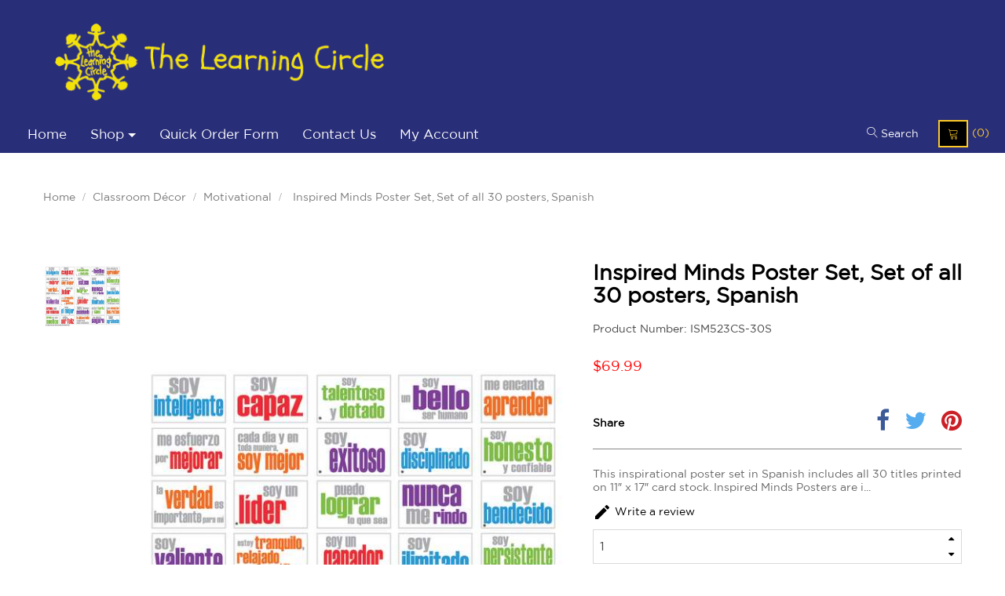

--- FILE ---
content_type: text/html; charset=utf-8
request_url: https://thelearningcircleonline.com/105874-inspired-minds-poster-set-set-of-all-30-posters-spanish-ism523cs-30s-inspired-mindstm.html
body_size: 20588
content:
<!doctype html>
<html lang="en"         class="default"
    >

  <head>
    
      
  <meta charset="utf-8">


  <meta http-equiv="x-ua-compatible" content="ie=edge">



  <link rel="canonical" href="https://thelearningcircleonline.com/105874-inspired-minds-poster-set-set-of-all-30-posters-spanish-ism523cs-30s-inspired-mindstm.html">

  <title>Inspired Minds Poster Set, Set of all 30 posters, Spanish ISM523CS-30S</title>
  <meta name="description" content="This inspirational poster set in Spanish includes all 30 titles printed on 11″ x 17″ card stock. Inspired Minds Posters are intentional printed simple, yet c...">
  <meta name="keywords" content="Inspired Minds Poster Set, Set of all 30 posters, Spanish ISM523CS-30S Inspired Minds™ Motivational">
    


  <meta name="viewport" content="width=device-width, initial-scale=1">



  <link rel="icon" type="image/vnd.microsoft.icon" href="/img/favicon.ico?1558632693">
  <link rel="shortcut icon" type="image/x-icon" href="/img/favicon.ico?1558632693">


  

    <link rel="stylesheet" href="https://thelearningcircleonline.com/themes/theme_3/assets/css/theme.css" type="text/css" media="all">
  <link rel="stylesheet" href="https://thelearningcircleonline.com/modules/blockreassurance/views/css/front.css" type="text/css" media="all">
  <link rel="stylesheet" href="https://thelearningcircleonline.com/themes/theme_3/modules/leoblog/css/leoblog.css" type="text/css" media="all">
  <link rel="stylesheet" href="https://thelearningcircleonline.com/themes/theme_3/modules/leobootstrapmenu/css/megamenu.css" type="text/css" media="all">
  <link rel="stylesheet" href="https://thelearningcircleonline.com/themes/theme_3/modules/leobootstrapmenu/css/leomenusidebar.css" type="text/css" media="all">
  <link rel="stylesheet" href="https://thelearningcircleonline.com/themes/theme_3/modules/leoslideshow/css/typo/typo.css" type="text/css" media="all">
  <link rel="stylesheet" href="https://thelearningcircleonline.com/themes/theme_3/modules/leoslideshow/css/iView/iview.css" type="text/css" media="all">
  <link rel="stylesheet" href="https://thelearningcircleonline.com/themes/theme_3/modules/leoslideshow/css/iView/skin_4_responsive/style.css" type="text/css" media="all">
  <link rel="stylesheet" href="https://thelearningcircleonline.com/themes/theme_3/modules/leofeature//css/front.css" type="text/css" media="all">
  <link rel="stylesheet" href="https://thelearningcircleonline.com/modules/csi_productmedia//views/css/front.css" type="text/css" media="all">
  <link rel="stylesheet" href="https://thelearningcircleonline.com/js/jquery/ui/themes/base/minified/jquery-ui.min.css" type="text/css" media="all">
  <link rel="stylesheet" href="https://thelearningcircleonline.com/js/jquery/ui/themes/base/minified/jquery.ui.theme.min.css" type="text/css" media="all">
  <link rel="stylesheet" href="https://thelearningcircleonline.com/js/jquery/plugins/fancybox/jquery.fancybox.css" type="text/css" media="all">
  <link rel="stylesheet" href="https://thelearningcircleonline.com/themes/theme_3/modules/ps_legalcompliance/views/css/aeuc_front.css" type="text/css" media="all">
  <link rel="stylesheet" href="https://thelearningcircleonline.com/modules/leobootstrapmenu/js/fancybox/jquery.fancybox.css" type="text/css" media="all">
  <link rel="stylesheet" href="https://thelearningcircleonline.com/modules/csi_productlabels/views/css/csiproductlabels.css" type="text/css" media="all">
  <link rel="stylesheet" href="https://thelearningcircleonline.com/themes/theme_3/assets/css/custom.css" type="text/css" media="all">
  <link rel="stylesheet" href="https://thelearningcircleonline.com/modules/appagebuilder/css/animate.css" type="text/css" media="all">
  <link rel="stylesheet" href="https://thelearningcircleonline.com/themes/theme_3/modules/appagebuilder/css/owl.carousel.css" type="text/css" media="all">
  <link rel="stylesheet" href="https://thelearningcircleonline.com/themes/theme_3/modules/appagebuilder/css/owl.theme.css" type="text/css" media="all">
  <link rel="stylesheet" href="https://thelearningcircleonline.com/themes/theme_3/modules/appagebuilder/css/styles.css" type="text/css" media="all">
  <link rel="stylesheet" href="https://thelearningcircleonline.com/themes/theme_3/modules/appagebuilder/css/positions/headerposition1483438954.css" type="text/css" media="all">
  <link rel="stylesheet" href="https://thelearningcircleonline.com/themes/theme_3/modules/appagebuilder/css/positions/footerposition1482420071.css" type="text/css" media="all">
  <link rel="stylesheet" href="https://thelearningcircleonline.com/themes/theme_3/modules/appagebuilder/css/profiles/profile1483455346.css" type="text/css" media="all">





    


  

  <script type="text/javascript">
        var LEO_COOKIE_THEME = "AP_DRILL_PANEL_CONFIG";
        var buttoncompare_title_add = "Add to Compare";
        var buttoncompare_title_remove = "Remove from Compare";
        var buttonwishlist_title_add = "Add to Wishlist";
        var buttonwishlist_title_remove = "Remove from WishList";
        var comparator_max_item = 3;
        var compared_products = [];
        var disable_review_form_txt = "Not exists a criterion to review for this product or this language";
        var isLogged = false;
        var prestashop = {"cart":{"products":[],"totals":{"total":{"type":"total","label":"Total","amount":0,"value":"$0.00"},"total_including_tax":{"type":"total","label":"Total (tax incl.)","amount":0,"value":"$0.00"},"total_excluding_tax":{"type":"total","label":"Total (tax excl.)","amount":0,"value":"$0.00"}},"subtotals":{"products":{"type":"products","label":"Subtotal","amount":0,"value":"$0.00"},"discounts":null,"shipping":{"type":"shipping","label":"Shipping","amount":0,"value":""},"tax":{"type":"tax","label":"Taxes","amount":0,"value":"$0.00"}},"products_count":0,"summary_string":"0 items","vouchers":{"allowed":0,"added":[]},"discounts":[],"minimalPurchase":0,"minimalPurchaseRequired":""},"currency":{"name":"US Dollar","iso_code":"USD","iso_code_num":"840","sign":"$"},"customer":{"lastname":null,"firstname":null,"email":null,"birthday":null,"newsletter":null,"newsletter_date_add":null,"optin":null,"website":null,"company":null,"siret":null,"ape":null,"is_logged":false,"gender":{"type":null,"name":null},"addresses":[]},"language":{"name":"English (English)","iso_code":"en","locale":"en-US","language_code":"en-us","is_rtl":"0","date_format_lite":"m\/d\/Y","date_format_full":"m\/d\/Y H:i:s","id":1},"page":{"title":"","canonical":null,"meta":{"title":"Inspired Minds Poster Set, Set of all 30 posters, Spanish ISM523CS-30S","description":"This inspirational poster set in Spanish includes all 30 titles printed on 11\u2033 x 17\u2033 card stock. Inspired Minds Posters are intentional printed simple, yet c...","keywords":"Inspired Minds Poster Set, Set of all 30 posters, Spanish ISM523CS-30S Inspired Minds\u2122 Motivational","robots":"index"},"page_name":"product","body_classes":{"lang-en":true,"lang-rtl":false,"country-US":true,"currency-USD":true,"layout-full-width":true,"page-product":true,"tax-display-enabled":true,"product-id-105874":true,"product-Inspired Minds Poster Set, Set of all 30 posters, Spanish":true,"product-id-category-104028":true,"product-id-manufacturer-238":true,"product-id-supplier-0":true,"product-available-for-order":true},"admin_notifications":[]},"shop":{"name":"The Learning Circle","logo":"\/img\/prestashop-logo-1558630834.jpg","stores_icon":"\/img\/logo_stores.png","favicon":"\/img\/favicon.ico"},"urls":{"base_url":"https:\/\/thelearningcircleonline.com\/","current_url":"https:\/\/thelearningcircleonline.com\/105874-inspired-minds-poster-set-set-of-all-30-posters-spanish-ism523cs-30s-inspired-mindstm.html","shop_domain_url":"https:\/\/thelearningcircleonline.com","img_ps_url":"https:\/\/thelearningcircleonline.com\/img\/","img_cat_url":"https:\/\/thelearningcircleonline.com\/img\/c\/","img_lang_url":"https:\/\/thelearningcircleonline.com\/img\/l\/","img_prod_url":"https:\/\/thelearningcircleonline.com\/img\/p\/","img_manu_url":"https:\/\/thelearningcircleonline.com\/img\/m\/","img_sup_url":"https:\/\/thelearningcircleonline.com\/img\/su\/","img_ship_url":"https:\/\/thelearningcircleonline.com\/img\/s\/","img_store_url":"https:\/\/thelearningcircleonline.com\/img\/st\/","img_col_url":"https:\/\/thelearningcircleonline.com\/img\/co\/","img_url":"https:\/\/thelearningcircleonline.com\/themes\/theme_3\/assets\/img\/","css_url":"https:\/\/thelearningcircleonline.com\/themes\/theme_3\/assets\/css\/","js_url":"https:\/\/thelearningcircleonline.com\/themes\/theme_3\/assets\/js\/","pic_url":"https:\/\/thelearningcircleonline.com\/upload\/","pages":{"address":"https:\/\/thelearningcircleonline.com\/address","addresses":"https:\/\/thelearningcircleonline.com\/addresses","authentication":"https:\/\/thelearningcircleonline.com\/login","cart":"https:\/\/thelearningcircleonline.com\/cart","category":"https:\/\/thelearningcircleonline.com\/index.php?controller=category","cms":"https:\/\/thelearningcircleonline.com\/index.php?controller=cms","contact":"https:\/\/thelearningcircleonline.com\/contact-us","discount":"https:\/\/thelearningcircleonline.com\/discount","guest_tracking":"https:\/\/thelearningcircleonline.com\/guest-tracking","history":"https:\/\/thelearningcircleonline.com\/order-history","identity":"https:\/\/thelearningcircleonline.com\/identity","index":"https:\/\/thelearningcircleonline.com\/","my_account":"https:\/\/thelearningcircleonline.com\/my-account","order_confirmation":"https:\/\/thelearningcircleonline.com\/order-confirmation","order_detail":"https:\/\/thelearningcircleonline.com\/index.php?controller=order-detail","order_follow":"https:\/\/thelearningcircleonline.com\/order-follow","order":"https:\/\/thelearningcircleonline.com\/order","order_return":"https:\/\/thelearningcircleonline.com\/index.php?controller=order-return","order_slip":"https:\/\/thelearningcircleonline.com\/credit-slip","pagenotfound":"https:\/\/thelearningcircleonline.com\/page-not-found","password":"https:\/\/thelearningcircleonline.com\/password-recovery","pdf_invoice":"https:\/\/thelearningcircleonline.com\/index.php?controller=pdf-invoice","pdf_order_return":"https:\/\/thelearningcircleonline.com\/index.php?controller=pdf-order-return","pdf_order_slip":"https:\/\/thelearningcircleonline.com\/index.php?controller=pdf-order-slip","prices_drop":"https:\/\/thelearningcircleonline.com\/prices-drop","product":"https:\/\/thelearningcircleonline.com\/index.php?controller=product","search":"https:\/\/thelearningcircleonline.com\/search","sitemap":"https:\/\/thelearningcircleonline.com\/sitemap","stores":"https:\/\/thelearningcircleonline.com\/stores","supplier":"https:\/\/thelearningcircleonline.com\/supplier","register":"https:\/\/thelearningcircleonline.com\/login?create_account=1","order_login":"https:\/\/thelearningcircleonline.com\/order?login=1"},"theme_assets":"\/themes\/theme_3\/assets\/","actions":{"logout":"https:\/\/thelearningcircleonline.com\/?mylogout="}},"configuration":{"display_taxes_label":true,"is_catalog":false,"show_prices":true,"opt_in":{"partner":true},"quantity_discount":{"type":"discount","label":"Discount"},"voucher_enabled":0,"return_enabled":0},"field_required":[],"breadcrumb":{"links":[{"title":"Home","url":"https:\/\/thelearningcircleonline.com\/"},{"title":"Classroom D\u00e9cor","url":"https:\/\/thelearningcircleonline.com\/104-classroom-decor"},{"title":"Motivational","url":"https:\/\/thelearningcircleonline.com\/104028-classroom-decor-motivational"},{"title":"Inspired Minds Poster Set, Set of all 30 posters, Spanish","url":"https:\/\/thelearningcircleonline.com\/105874-inspired-minds-poster-set-set-of-all-30-posters-spanish-ism523cs-30s-inspired-mindstm.html"}],"count":4},"link":{"protocol_link":"https:\/\/","protocol_content":"https:\/\/"},"time":1768962713,"static_token":"3797fa1557eadfee650f4b649ccce428","token":"bcb3cac37ae0bd629d9340e22ccbe59e"};
        var productcompare_add = "The product has been added to list compare";
        var productcompare_max_item = "You cannot add more than 3 product(s) to the product comparison";
        var productcompare_remove = "The product was successfully removed from list compare";
        var productcompare_url = "https:\/\/thelearningcircleonline.com\/module\/leofeature\/productscompare";
        var productcompare_viewlistcompare = "View list compare";
        var psemailsubscription_subscription = "https:\/\/thelearningcircleonline.com\/module\/ps_emailsubscription\/subscription";
        var psr_icon_color = "#F19D76";
        var wishlist_add = "The product was successfully added to your wishlist";
        var wishlist_cancel_txt = "Cancel";
        var wishlist_confirm_del_txt = "Delete selected item?";
        var wishlist_del_default_txt = "Cannot delete default wishlist";
        var wishlist_email_txt = "Email";
        var wishlist_loggin_required = "You must be logged in to manage your wishlist";
        var wishlist_ok_txt = "Ok";
        var wishlist_quantity_required = "You must enter a quantity";
        var wishlist_remove = "The product was successfully removed from your wishlist";
        var wishlist_reset_txt = "Reset";
        var wishlist_send_txt = "Send";
        var wishlist_send_wishlist_txt = "Send wishlist";
        var wishlist_url = "https:\/\/thelearningcircleonline.com\/module\/leofeature\/mywishlist";
        var wishlist_viewwishlist = "View your wishlist";
      </script>
<script type="text/javascript">
	var choosefile_text = "Choose file";
	var turnoff_popup_text = "Do not show this popup again";

	var size_item_quickview = 122;
	var style_scroll_quickview = 'vertical';
	
	var size_item_page = 154;
	var style_scroll_page = 'vertical';
	
	var size_item_quickview_attr = 122;	
	var style_scroll_quickview_attr = 'vertical';
	
	var size_item_popup = 218;
	var style_scroll_popup = 'vertical';
</script>


  <script type="text/javascript">
	
	var FancyboxI18nClose = "Close";
	var FancyboxI18nNext = "Next";
	var FancyboxI18nPrev = "Previous";
	var current_link = "http://thelearningcircleonline.com/";		
	var currentURL = window.location;
	currentURL = String(currentURL);
	currentURL = currentURL.replace("https://","").replace("http://","").replace("www.","").replace( /#\w*/, "" );
	current_link = current_link.replace("https://","").replace("http://","").replace("www.","");
	var text_warning_select_txt = "Please select One to remove?";
	var text_confirm_remove_txt = "Are you sure to remove footer row?";
	var close_bt_txt = "Close";
	var list_menu = [];
	var list_menu_tmp = {};
	var list_tab = [];
	var isHomeMenu = 0;
	
</script>
<!-- Open Graph -->
<meta property="og:title" content="Inspired Minds Poster Set, Set of all 30 posters, Spanish ISM523CS-30S" />
<meta property="og:description" content="This inspirational poster set in Spanish includes all 30 titles printed on 11″ x 17″ card stock. Inspired Minds Posters are i..." />
<meta property="og:image" content="https://thelearningcircleonline.com/9129277-1/inspired-minds-poster-set-set-of-all-30-posters-spanish-ism523cs-30s-inspired-mindstm.jpg" /><meta property="og:type" content="website" />

<!-- Twitter Cards -->
<meta name="twitter:domain" content="thelearningcircleonline.com" />
<meta name="twitter:card" content="summary_large_image"><meta name="twitter:title" content="Inspired Minds Poster Set, Set of all 30 posters, Spanish ISM523CS-30S"><meta name="twitter:description" content="This inspirational poster set in Spanish includes all 30 titles printed on 11″ x 17″ card stock. Inspired Minds Posters are i..."><meta name="twitter:image:src" content="https://thelearningcircleonline.com/9129277-home_default/inspired-minds-poster-set-set-of-all-30-posters-spanish-ism523cs-30s-inspired-mindstm.jpg">
<meta http-equiv="X-UA-Compatible" content="IE=edge,chrome=1" />
<meta http-equiv="cleartype" content="on" />
<meta http-equiv="x-dns-prefetch-control" value="on" />
<meta name="HandheldFriendly" content="true" />
<meta name="MobileOptimized" content="640" />
<meta name="apple-mobile-web-app-capable" content="yes" />
<link rel="dns-prefetch" href="//www.google-analytics.com" />
<link rel="dns-prefetch" href="//twitter.com" />
<link rel="dns-prefetch" href="//facebook.com" />
<link rel="dns-prefetch" href="//apis.google.com" />
<link rel="dns-prefetch" href="//fonts.googleapis.com" />
<link rel="dns-prefetch" href="//ssl.gstatic.com" />
<link rel="dns-prefetch" href="//thelearningcircleonline.com" />

<link rel="preconnect" href="//www.google-analytics.com" crossorigin />
<link rel="preconnect" href="//twitter.com" crossorigin />
<link rel="preconnect" href="//facebook.com" crossorigin />
<link rel="preconnect" href="//apis.google.com" crossorigin />
<link rel="preconnect" href="//fonts.googleapis.com" crossorigin />
<link rel="preconnect" href="//ssl.gstatic.com" crossorigin />
<link rel="preconnect" href="//thelearningcircleonline.com" crossorigin />
<!-- @file modules\appagebuilder\views\templates\hook\header -->

<script>
    /**
     * List functions will run when document.ready()
     */
    var ap_list_functions = [];
    /**
     * List functions will run when window.load()
     */
    var ap_list_functions_loaded = [];

    /**
     * List functions will run when document.ready() for theme
     */
    
    var products_list_functions = [];
</script>


<script type='text/javascript'>
    var leoOption = {
        category_qty:1,
        product_list_image:0,
        product_one_img:1,
        productCdown: 1,
        productColor: 0,
        homeWidth: 370,
        homeheight: 495,
	}

    ap_list_functions.push(function(){
        if (typeof $.LeoCustomAjax !== "undefined" && $.isFunction($.LeoCustomAjax)) {
            var leoCustomAjax = new $.LeoCustomAjax();
            leoCustomAjax.processAjax();
        }
    });
</script>





<link rel="apple-touch-icon" sizes="180x180" href="/apple-touch-icon.png">
<link rel="icon" type="image/png" sizes="32x32" href="/favicon-32x32.png">
<link rel="icon" type="image/png" sizes="16x16" href="/favicon-16x16.png">
<link rel="manifest" href="/site.webmanifest">
<link rel="mask-icon" href="/safari-pinned-tab.svg" color="#5bbad5">
<meta name="msapplication-TileColor" content="#da532c">
<meta name="theme-color" content="#ffffff">

    
  <meta property="og:type" content="product">
  <meta property="og:url" content="https://thelearningcircleonline.com/105874-inspired-minds-poster-set-set-of-all-30-posters-spanish-ism523cs-30s-inspired-mindstm.html">
  <meta property="og:title" content="Inspired Minds Poster Set, Set of all 30 posters, Spanish ISM523CS-30S">
  <meta property="og:site_name" content="The Learning Circle">
  <meta property="og:description" content="This inspirational poster set in Spanish includes all 30 titles printed on 11″ x 17″ card stock. Inspired Minds Posters are intentional printed simple, yet c...">
  <meta property="og:image" content="//images.salsify.com/image/upload/s--MM72MF1H--/c_lpad,w_570,h_763,q_60,fl_progressive/a405tjirqaktfcngf6cd.jpg">
  <meta property="product:pretax_price:amount" content="69.99">
  <meta property="product:pretax_price:currency" content="USD">
  <meta property="product:price:amount" content="69.99">
  <meta property="product:price:currency" content="USD">
    <meta property="product:weight:value" content="2.000000">
  <meta property="product:weight:units" content="lb">
  
  </head>

  <body id="product" class="lang-en country-us currency-usd layout-full-width page-product tax-display-enabled product-id-105874 product-inspired-minds-poster-set-set-of-all-30-posters-spanish product-id-category-104028 product-id-manufacturer-238 product-id-supplier-0 product-available-for-order fullwidth">

    
      
    

    <main id="page">
      
              
      <header id="header">
        <div class="header-container">
          
            
  <div class="header-banner">
          <div class="container">
              <div class="inner"></div>
          </div>
        </div>



  <nav class="header-nav">
    <div class="topnav">
              <div class="inner"><!-- @file modules\appagebuilder\views\templates\hook\ApRow -->
    <div        class="row ApRow  "
	                        style=""        >
        
                                    <!-- @file modules\appagebuilder\views\templates\hook\ApColumn -->
<div    class="col-xl-4-8 col-lg-4-8 col-md-4-8 col-sm-12 col-xs-12 col-sp-12  ApColumn "
	    >
                    <!-- @file modules\appagebuilder\views\templates\hook\ApGenCode -->


	<div class="header_logo block"><a href="https://thelearningcircleonline.com/"><img class="logo" src="/img/prestashop-logo-1558630834.jpg" alt="The Learning Circle"></a></div>


    </div>
            </div>
    </div>
          </div>
    <div class="bottomnav">
              <div class="inner"><!-- @file modules\appagebuilder\views\templates\hook\ApRow -->
    <div        class="row ApRow  "
	                        style=""        >
        
                                    <!-- @file modules\appagebuilder\views\templates\hook\ApColumn -->
<div    class="col-xl-8 col-lg-9 col-md-12 col-sm-12 col-xs-12 col-sp-12  ApColumn "
	    >
                    <!-- @file modules\appagebuilder\views\templates\hook\ApSlideShow -->
<div id="memgamenu-form_7482427167300869" class="ApMegamenu">
				<nav data-megamenu-id="7482427167300869" class="leo-megamenu cavas_menu navbar navbar-default enable-canvas " role="navigation">
			<!-- Brand and toggle get grouped for better mobile display -->
			<div class="navbar-header">
				<button type="button" class="navbar-toggler hidden-lg-up" data-toggle="collapse" data-target=".megamenu-off-canvas-7482427167300869">
					<span class="sr-only">Toggle navigation</span>
					&#9776;
					<!--
					<span class="icon-bar"></span>
					<span class="icon-bar"></span>
					<span class="icon-bar"></span>
					-->
				</button>
			</div>
			<!-- Collect the nav links, forms, and other content for toggling -->
			
			<div class="leo-top-menu collapse navbar-toggleable-md megamenu-off-canvas megamenu-off-canvas-7482427167300869"><ul class="nav navbar-nav megamenu horizontal"><li class="nav-item   " ><a href="https://thelearningcircleonline.com/" target="_self" class="nav-link has-category"><span class="menu-title">Home</span></a></li><li class="nav-item parent dropdown  aligned-fullwidth  " ><a class="nav-link dropdown-toggle has-category" data-toggle="dropdown" href="https://thelearningcircleonline.com/#" target="_top"><span class="menu-title">Shop</span></a><b class="caret"></b><div class="dropdown-menu dropdown-sub mega-cols cols4"  ><div class="dropdown-menu-inner"><div class="row"><div class="mega-col col-sm-3 col-1" data-type="menu" data-colwidth="3"><div class="inner"><ul><li class="nav-item   " ><a class="nav-link" href="https://thelearningcircleonline.com/101-active-play" target="_self"><span class="menu-title">Active Play</span></a></li><li class="nav-item   " ><a class="nav-link" href="https://thelearningcircleonline.com/102-arts-crafts" target="_self"><span class="menu-title">Arts & Crafts</span></a></li><li class="nav-item   " ><a class="nav-link" href="https://thelearningcircleonline.com/103-blocks-construction-play" target="_self"><span class="menu-title">Blocks & Construction</span></a></li><li class="nav-item   " ><a class="nav-link" href="https://thelearningcircleonline.com/105-carpets" target="_self"><span class="menu-title">Carpets</span></a></li><li class="nav-item   " ><a class="nav-link" href="https://thelearningcircleonline.com/129-classroom-collections" target="_self"><span class="menu-title">Classroom Collections</span></a></li><li class="nav-item   " ><a class="nav-link" href="https://thelearningcircleonline.com/104-classroom-decor" target="_self"><span class="menu-title">Classroom Décor</span></a></li><li class="nav-item   " ><a class="nav-link" href="https://thelearningcircleonline.com/107-classroom-technology" target="_self"><span class="menu-title">Classroom Technology</span></a></li></ul></div></div><div class="mega-col col-sm-3 col-2" data-type="menu" data-colwidth="3"><div class="inner"><ul><li class="nav-item   " ><a class="nav-link" href="https://thelearningcircleonline.com/108-dramatic-play" target="_self"><span class="menu-title">Dramatic Play</span></a></li><li class="nav-item   " ><a class="nav-link" href="https://thelearningcircleonline.com/109-early-learning" target="_self"><span class="menu-title">Early Learning</span></a></li><li class="nav-item   " ><a class="nav-link" href="https://thelearningcircleonline.com/110-furniture" target="_self"><span class="menu-title">Furniture</span></a></li><li class="nav-item   " ><a class="nav-link" href="https://thelearningcircleonline.com/111-games" target="_self"><span class="menu-title">Games</span></a></li><li class="nav-item   " ><a class="nav-link" href="https://thelearningcircleonline.com/127-infant-toddler" target="_self"><span class="menu-title">Infant & Toddler</span></a></li><li class="nav-item   " ><a class="nav-link" href="https://thelearningcircleonline.com/112-language-arts" target="_self"><span class="menu-title">Language Arts</span></a></li><li class="nav-item   " ><a class="nav-link" href="https://thelearningcircleonline.com/106-literature" target="_self"><span class="menu-title">Literature</span></a></li></ul></div></div><div class="mega-col col-sm-3 col-3" data-type="menu" data-colwidth="3"><div class="inner"><ul><li class="nav-item   " ><a class="nav-link" href="https://thelearningcircleonline.com/113-mathematics" target="_self"><span class="menu-title">Mathematics</span></a></li><li class="nav-item   " ><a class="nav-link" href="https://thelearningcircleonline.com/115-multilingual-ell-esl" target="_self"><span class="menu-title">Multilingual/ELL/ESL</span></a></li><li class="nav-item   " ><a class="nav-link" href="https://thelearningcircleonline.com/116-music" target="_self"><span class="menu-title">Music</span></a></li><li class="nav-item   " ><a class="nav-link" href="https://thelearningcircleonline.com/117-office-supplies" target="_self"><span class="menu-title">Office Supplies</span></a></li><li class="nav-item   " ><a class="nav-link" href="https://thelearningcircleonline.com/128-outdoor-play" target="_self"><span class="menu-title">Outdoor Play</span></a></li><li class="nav-item   " ><a class="nav-link" href="https://thelearningcircleonline.com/118-puzzles" target="_self"><span class="menu-title">Puzzles</span></a></li><li class="nav-item   " ><a class="nav-link" href="https://thelearningcircleonline.com/119-resource-activity-books" target="_self"><span class="menu-title">Resource/Activity Books</span></a></li></ul></div></div><div class="mega-col col-sm-3 col-4" data-type="menu" data-colwidth="3"><div class="inner"><ul><li class="nav-item   " ><a class="nav-link" href="https://thelearningcircleonline.com/120-rewards-incentives" target="_self"><span class="menu-title">Rewards & Incentives</span></a></li><li class="nav-item   " ><a class="nav-link" href="https://thelearningcircleonline.com/121-science" target="_self"><span class="menu-title">Science</span></a></li><li class="nav-item   " ><a class="nav-link" href="https://thelearningcircleonline.com/122-social-studies" target="_self"><span class="menu-title">Social Studies</span></a></li><li class="nav-item   " ><a class="nav-link" href="https://thelearningcircleonline.com/123-exceptional-learners" target="_self"><span class="menu-title">Special Needs</span></a></li><li class="nav-item   " ><a class="nav-link" href="https://thelearningcircleonline.com/125-teacher-resources" target="_self"><span class="menu-title">Teacher Resources</span></a></li><li class="nav-item   " ><a class="nav-link" href="https://thelearningcircleonline.com/126-teacher-classroom-essentials" target="_self"><span class="menu-title">Teacher/Classroom Essentials</span></a></li></ul></div></div></div></div></div></li><li class="nav-item   " ><a href="https://thelearningcircleonline.com/quick-order-form.html" target="_self" class="nav-link has-category"><span class="menu-title">Quick Order Form</span></a></li><li class="nav-item   " ><a href="https://thelearningcircleonline.com/contact-us" target="_self" class="nav-link has-category"><span class="menu-title">Contact Us</span></a></li><li class="nav-item   " ><a href="https://thelearningcircleonline.com/my-account" target="_self" class="nav-link has-category"><span class="menu-title">My Account</span></a></li></ul></div>
	</nav>
	<script type="text/javascript">
	// <![CDATA[				
			// var type="horizontal";
			// checkActiveLink();
			// checkTarget();
			list_menu_tmp.id = 7482427167300869;
			list_menu_tmp.type = 'horizontal';
	// ]]>
	
									
				// offCanvas();
				// var show_cavas = 1;
				// console.log('testaaa');
				// console.log(show_cavas);
				list_menu_tmp.show_cavas =1;
			
		
				
		list_menu_tmp.list_tab = list_tab;
		list_menu.push(list_menu_tmp);
		list_menu_tmp = {};	
		list_tab = {};
		
	</script>

	</div>

    </div><!-- @file modules\appagebuilder\views\templates\hook\ApColumn -->
<div    class="col-xl-4 col-lg-3 col-md-12 col-sm-12 col-xs-12 col-sp-12 group-nav-right ApColumn "
	    >
                    <!-- @file modules\appagebuilder\views\templates\hook\ApModule -->

<!-- Block search module TOP -->
<div id="search_widget" class="search-widget popup-over" data-search-controller-url="//thelearningcircleonline.com/search">
	<a href="javascript:void(0)" data-toggle="dropdown" class="float-xs-right popup-title">
	    <span class="lnr lnr-magnifier"></span>
	    <span class="hidden-lg-down title-search" data-toggle="dropdown">Search</span>
	</a>
	<form method="get" action="//thelearningcircleonline.com/search" class="popup-content" id="search_form">
		<input type="hidden" name="controller" value="search">
		<input type="text" name="s" value="" placeholder="Search our catalog" aria-label="Search">
		<button type="submit">
			<span class="lnr lnr-magnifier"></span>
		</button>
	</form>
</div>
<!-- /Block search module TOP -->

<!-- @file modules\appagebuilder\views\templates\hook\ApModule -->

<div id="cart-block">
  <div class="blockcart cart-preview inactive" data-refresh-url="//thelearningcircleonline.com/module/ps_shoppingcart/ajax">
    <div class="header">
              <div class="lnr lnr-cart"></div>
        <!-- <span class="hidden-sm-down">Cart</span> -->
        <div class="cart-products-count">(0)</div>
          </div>
  </div>
</div>


    </div>
            </div>
    </div>
          </div>
  </nav>



  <div class="header-top">
              <div class="container">
              <div class="inner"></div>
                  </div>
          </div>
  
          
        </div>
      </header>
      
        
<aside id="notifications">
  <div class="container">
    
    
    
      </div>
</aside>
      
      <section id="wrapper">
       
              <div class="container">
                
            <nav data-depth="4" class="breadcrumb hidden-sm-down">
  <ol itemscope itemtype="http://schema.org/BreadcrumbList">
          
        <li itemprop="itemListElement" itemscope itemtype="http://schema.org/ListItem">
          <a itemprop="item" href="https://thelearningcircleonline.com/">
            <span itemprop="name">Home</span>
          </a>
          <meta itemprop="position" content="1">
        </li>
      
          
        <li itemprop="itemListElement" itemscope itemtype="http://schema.org/ListItem">
          <a itemprop="item" href="https://thelearningcircleonline.com/104-classroom-decor">
            <span itemprop="name">Classroom Décor</span>
          </a>
          <meta itemprop="position" content="2">
        </li>
      
          
        <li itemprop="itemListElement" itemscope itemtype="http://schema.org/ListItem">
          <a itemprop="item" href="https://thelearningcircleonline.com/104028-classroom-decor-motivational">
            <span itemprop="name">Motivational</span>
          </a>
          <meta itemprop="position" content="3">
        </li>
      
          
        <li itemprop="itemListElement" itemscope itemtype="http://schema.org/ListItem">
          <a itemprop="item" href="https://thelearningcircleonline.com/105874-inspired-minds-poster-set-set-of-all-30-posters-spanish-ism523cs-30s-inspired-mindstm.html">
            <span itemprop="name">Inspired Minds Poster Set, Set of all 30 posters, Spanish</span>
          </a>
          <meta itemprop="position" content="4">
        </li>
      
      </ol>
</nav>
          
          <div class="row">
            

            
  <div id="content-wrapper" class="col-lg-12 col-xs-12">
    
    

  <section id="main" itemscope itemtype="https://schema.org/Product">
    <meta itemprop="url" content="https://thelearningcircleonline.com/105874-inspired-minds-poster-set-set-of-all-30-posters-spanish-ism523cs-30s-inspired-mindstm.html">

      <div class="row">
        <div class="col-md-7">
          
            <section class="page-content" id="content">
              
                
                  <div class="images-container">

  <div class="thumbs-block">
    <div class="scroll-box-arrows scroll arrows js-arrows">
      <i class="material-icons left arrow-up js-arrow-up">&#xE5CE;</i>
    </div>
    
      <div class="js-qv-mask mask">
        <ul class="product-images js-qv-product-images">
                      <li class="thumb-container">
              <img
                class="thumb js-thumb img-fluid  selected "
                data-image-medium-src="//images.salsify.com/image/upload/s--MM72MF1H--/c_lpad,w_452,h_452,q_60,fl_progressive/a405tjirqaktfcngf6cd.jpg"
                data-image-large-src="//images.salsify.com/image/upload/s--MM72MF1H--/c_lpad,w_570,h_763,q_60,fl_progressive/a405tjirqaktfcngf6cd.jpg"
                src="//images.salsify.com/image/upload/s--MM72MF1H--/c_lpad,w_370,h_495,q_60,fl_progressive/a405tjirqaktfcngf6cd.jpg"
                alt="s--MM72MF1H--/a405tjirqaktfcngf6cd.jpg"
                title="s--MM72MF1H--/a405tjirqaktfcngf6cd.jpg"
                width="100"
                itemprop="image"
              >
            </li>
                  </ul>
      </div>
    
    <div class="scroll-box-arrows scroll arrows js-arrows">
      <i class="material-icons right arrow-down js-arrow-down">&#xE5CF;</i>
    </div>
  </div>

  
    <div class="product-cover">
      
        <ul class="product-flags">
                  </ul>
      
      <img class="js-qv-product-cover img-fluid" src="//images.salsify.com/image/upload/s--MM72MF1H--/c_lpad,w_570,h_763,q_60,fl_progressive/a405tjirqaktfcngf6cd.jpg" alt="s--MM72MF1H--/a405tjirqaktfcngf6cd.jpg" title="s--MM72MF1H--/a405tjirqaktfcngf6cd.jpg" itemprop="image">
      <div class="layer hidden-md-down" data-toggle="modal" data-target="#product-modal">
        <i class="material-icons zoom-in">&#xE8FF;</i>
      </div>
    </div>
  
</div>
    <div class="video-wrapper">
    <hr>
                    <h3>Product Media</h3>
                        </div>

                
              
            </section>
          
          </div>
          <div class="col-md-5">
            
              
                <h1 class="h1 product-detail-name" itemprop="name">Inspired Minds Poster Set, Set of all 30 posters, Spanish</h1>
              
            
                            <div style="padding-bottom: 10px;">
                <span itemprop="sku" id="csi_prd_num">Product Number: ISM523CS-30S</span>
                    <span itemprop="brand" content="Inspired Minds™"></span>
                </div>
                <script type="text/javascript">
                  
                    document.addEventListener('DOMContentLoaded', function(){
                      prestashop.on('updatedProduct',function(resp){
                        let sku = $('#product-details .product-reference span').text();
                        if (sku) {
                          $('#csi_prd_num').text('Product Number: ' + sku);
                        }
                      });
                    }, false);
                  
            </script>
                        
                <div class="product-prices">

    
      <div
        class="product-price h5 "
        itemprop="offers"
        itemscope
        itemtype="https://schema.org/Offer"
      >
        <link itemprop="availability" href="https://schema.org/InStock"/>
        <meta itemprop="priceCurrency" content="USD">
        <meta itemprop="url" content="https://thelearningcircleonline.com/105874-inspired-minds-poster-set-set-of-all-30-posters-spanish-ism523cs-30s-inspired-mindstm.html">
        <meta itemprop="priceValidUntil" content="2026-04-20">
        <div class="current-price">
          <span itemprop="price" content="69.99">$69.99</span>

          
                      

                  </div>


        
                  
      </div>
    


    
          

    
          

    
          

    

    <div class="tax-shipping-delivery-label">
     
          
    
          
    
    </div>
  </div>
                

            
              <div class="product-additional-info">
  
      <div class="social-sharing">
      <span>Share</span>
      <ul>
                  <li class="facebook icon-gray"><a href="https://www.facebook.com/sharer.php?u=https%3A%2F%2Fthelearningcircleonline.com%2F105874-inspired-minds-poster-set-set-of-all-30-posters-spanish-ism523cs-30s-inspired-mindstm.html" class="text-hide" title="Share" target="_blank">Share</a></li>
                  <li class="twitter icon-gray"><a href="https://twitter.com/intent/tweet?text=Inspired+Minds+Poster+Set%2C+Set+of+all+30+posters%2C+Spanish https%3A%2F%2Fthelearningcircleonline.com%2F105874-inspired-minds-poster-set-set-of-all-30-posters-spanish-ism523cs-30s-inspired-mindstm.html" class="text-hide" title="Tweet" target="_blank">Tweet</a></li>
                  <li class="pinterest icon-gray"><a href="https://www.pinterest.com/pin/create/button/?media=%2F%2Fimages.salsify.com%2Fimage%2Fupload%2Fs--MM72MF1H--%2Fc_lpad%2Cw_%2Ch_%2Cq_60%2Cfl_progressive%2Fa405tjirqaktfcngf6cd.jpg&amp;url=https%3A%2F%2Fthelearningcircleonline.com%2F105874-inspired-minds-poster-set-set-of-all-30-posters-spanish-ism523cs-30s-inspired-mindstm.html" class="text-hide" title="Pinterest" target="_blank">Pinterest</a></li>
              </ul>
    </div>
  

</div>
                    

          <div class="product-information">
            
              <div id="product-description-short-105874" itemprop="description">This inspirational poster set in Spanish includes all 30 titles printed on 11″ x 17″ card stock. Inspired Minds Posters are i...</div>
            

            			       
	<div id="leo_product_reviews_block_extra" class="no-print" >
		
		<ul class="reviews_advices">
										<li class="">
					<a class="open-review-form" href="#" data-id-product="105874" data-is-logged="" data-product-link="https://thelearningcircleonline.com/105874-inspired-minds-poster-set-set-of-all-30-posters-spanish-ism523cs-30s-inspired-mindstm.html">
						<i class="material-icons">&#xE150;</i>
						Write a review
					</a>
				</li>
					</ul>
	</div>


            <div class="product-actions">
              
                <form action="https://thelearningcircleonline.com/cart" method="post" id="add-to-cart-or-refresh">
                  <input type="hidden" name="token" value="3797fa1557eadfee650f4b649ccce428">
                  <input type="hidden" name="id_product" value="105874" id="product_page_product_id">
                  <input type="hidden" name="id_customization" value="0" id="product_customization_id">

                    
                      <div class="product-variants">
  </div>
                    

                    
                                          

                    
                      <section class="product-discounts">
  </section>
                    

                    
                      <div class="product-add-to-cart">
      <span class="control-label">Quantity</span>

    
      <div class="product-quantity clearfix">
        <div class="qty">
          <input
            type="text"
            name="qty"
            id="quantity_wanted"
            value="1"
            class="input-group"
            min="1"
            aria-label="Quantity"
          >
        </div>

        <div class="add">
          <button
            class="btn btn-primary add-to-cart"
            data-button-action="add-to-cart"
            type="submit"
                      >
            <i class="material-icons shopping-cart">&#xE547;</i>
            Add to cart
          </button>
        </div>
      </div>
    

    
      <span id="product-availability">
              </span>
    
    
    
      <p class="product-minimal-quantity">
              </p>
    
  </div>
                    

                    <div class="leo-compare-wishlist-button">
                        <div class="wishlist">
			<a class="leo-wishlist-button btn-product btn" href="#" data-id-wishlist="" data-id-product="105874" data-id-product-attribute="0" title="Add to Wishlist">
			<span class="leo-wishlist-bt-loading cssload-speeding-wheel"></span>
			<span class="leo-wishlist-bt-content">
				<i class="material-icons">&#xE87D;</i>
				<span>Add to Wishlist</span>
			</span>
		</a>
	</div>
                        <div class="compare">
	<a class="leo-compare-button btn-product btn" href="#" data-id-product="105874" title="Add to Compare">
		<span class="leo-compare-bt-loading cssload-speeding-wheel"></span>
		<span class="leo-compare-bt-content">
			<i class="material-icons">&#xE915;</i>
			<span>Add to Compare</span>
		</span>
	</a>
</div>
                    </div>

                  
                    <input class="product-refresh ps-hidden-by-js" name="refresh" type="submit" value="Refresh">
                  
                </form>
              

              </div>

            
              
<div class="blockreassurance_product">
            <div>
            <span class="item-product">
                                                    &nbsp;
            </span>
                          <p class="block-title" style="color:#000000;"></p>
                    </div>
            <div>
            <span class="item-product">
                                                    &nbsp;
            </span>
                          <p class="block-title" style="color:#000000;"></p>
                    </div>
            <div>
            <span class="item-product">
                                                    &nbsp;
            </span>
                          <p class="block-title" style="color:#000000;"></p>
                    </div>
        <div class="clearfix"></div>
</div>

	      
          </div>
        </div>
      </div>

            	<div class="product-tabs tabs">
	  	<ul class="nav nav-tabs" role="tablist">
		    		    	<li class="nav-item">
				   <a
					 class="nav-link active"
					 data-toggle="tab"
					 href="#description"
					 role="tab"
					 aria-controls="description"
					  aria-selected="true">Description</a>
				</li>
	    			    <li class="nav-item">
				<a
				  class="nav-link"
				  data-toggle="tab"
				  href="#product-details"
				  role="tab"
				  aria-controls="product-details"
				  >Product Details</a>
			</li>
		    		    				<li class="nav-item">
	  <a class="nav-link leo-product-show-review-title" data-toggle="tab" href="#leo-product-show-review-content">Reviews</a>
	</li>


	  	</ul>

	  	<div class="tab-content" id="tab-content">
		   	<div class="tab-pane fade in active" id="description" role="tabpanel">
		     	
		       		<div class="product-description"><p>This inspirational poster set in Spanish includes all 30 titles printed on 11″ x 17″ card stock. Inspired Minds Posters are intentional printed simple, yet colorful, to offer an impactful and creative way for teachers to help children gain self-esteem, inner-strength, encouragement, hopefulness, positivity, confidence and build character for a success.</p><p>15 are 1-sided Spanish Posters where the masculine and feminine versions are identical.</p><p>15 are 2-Sided Spanish Posters contain an image with the masculine forms on one side and the phrase with the feminine adjectives on the other side. See individual posters for an image of both sides (images are starred below).</p></div>
		     	
		   	</div>

		   	
		     	<div class="tab-pane fade"
     id="product-details"
     data-product="{&quot;id_shop_default&quot;:&quot;1&quot;,&quot;id_manufacturer&quot;:&quot;238&quot;,&quot;id_supplier&quot;:&quot;0&quot;,&quot;reference&quot;:&quot;ISM523CS-30S&quot;,&quot;is_virtual&quot;:&quot;0&quot;,&quot;delivery_in_stock&quot;:&quot;&quot;,&quot;delivery_out_stock&quot;:&quot;&quot;,&quot;id_category_default&quot;:&quot;104028&quot;,&quot;on_sale&quot;:&quot;0&quot;,&quot;online_only&quot;:&quot;0&quot;,&quot;ecotax&quot;:0,&quot;minimal_quantity&quot;:&quot;1&quot;,&quot;low_stock_threshold&quot;:null,&quot;low_stock_alert&quot;:&quot;0&quot;,&quot;price&quot;:76.814025,&quot;unity&quot;:&quot;&quot;,&quot;unit_price_ratio&quot;:&quot;0.000000&quot;,&quot;additional_shipping_cost&quot;:&quot;0.00&quot;,&quot;customizable&quot;:&quot;0&quot;,&quot;text_fields&quot;:&quot;0&quot;,&quot;uploadable_files&quot;:&quot;0&quot;,&quot;redirect_type&quot;:&quot;&quot;,&quot;id_type_redirected&quot;:&quot;0&quot;,&quot;available_for_order&quot;:&quot;1&quot;,&quot;available_date&quot;:&quot;0000-00-00&quot;,&quot;show_condition&quot;:&quot;0&quot;,&quot;condition&quot;:&quot;new&quot;,&quot;show_price&quot;:&quot;1&quot;,&quot;indexed&quot;:&quot;1&quot;,&quot;visibility&quot;:&quot;both&quot;,&quot;cache_default_attribute&quot;:&quot;0&quot;,&quot;advanced_stock_management&quot;:&quot;0&quot;,&quot;date_add&quot;:&quot;2021-08-08 01:03:37&quot;,&quot;date_upd&quot;:&quot;2026-01-18 01:08:44&quot;,&quot;pack_stock_type&quot;:&quot;3&quot;,&quot;meta_description&quot;:&quot;This inspirational poster set in Spanish includes all 30 titles printed on 11\u2033 x 17\u2033 card stock. Inspired Minds Posters are intentional printed simple, yet c...&quot;,&quot;meta_keywords&quot;:&quot;Inspired Minds Poster Set, Set of all 30 posters, Spanish ISM523CS-30S Inspired Minds\u2122 Motivational&quot;,&quot;meta_title&quot;:&quot;Inspired Minds Poster Set, Set of all 30 posters, Spanish ISM523CS-30S&quot;,&quot;link_rewrite&quot;:&quot;inspired-minds-poster-set-set-of-all-30-posters-spanish-ism523cs-30s-inspired-mindstm&quot;,&quot;name&quot;:&quot;Inspired Minds Poster Set, Set of all 30 posters, Spanish&quot;,&quot;description&quot;:&quot;&lt;p&gt;This inspirational poster set in Spanish includes all 30 titles printed on 11\u2033 x 17\u2033 card stock. Inspired Minds Posters are intentional printed simple, yet colorful, to offer an impactful and creative way for teachers to help children gain self-esteem, inner-strength, encouragement, hopefulness, positivity, confidence and build character for a success.&lt;\/p&gt;&lt;p&gt;15 are 1-sided Spanish Posters where the masculine and feminine versions are identical.&lt;\/p&gt;&lt;p&gt;15 are 2-Sided Spanish Posters contain an image with the masculine forms on one side and the phrase with the feminine adjectives on the other side. See individual posters for an image of both sides (images are starred below).&lt;\/p&gt;&quot;,&quot;description_short&quot;:&quot;This inspirational poster set in Spanish includes all 30 titles printed on 11\u2033 x 17\u2033 card stock. Inspired Minds Posters are i...&quot;,&quot;available_now&quot;:&quot;&quot;,&quot;available_later&quot;:&quot;&quot;,&quot;id&quot;:105874,&quot;id_product&quot;:105874,&quot;out_of_stock&quot;:0,&quot;new&quot;:0,&quot;id_product_attribute&quot;:&quot;0&quot;,&quot;quantity_wanted&quot;:1,&quot;extraContent&quot;:[],&quot;allow_oosp&quot;:true,&quot;category&quot;:&quot;classroom-decor-motivational&quot;,&quot;category_name&quot;:&quot;Motivational&quot;,&quot;link&quot;:&quot;https:\/\/thelearningcircleonline.com\/105874-inspired-minds-poster-set-set-of-all-30-posters-spanish-ism523cs-30s-inspired-mindstm.html&quot;,&quot;attribute_price&quot;:0,&quot;price_tax_exc&quot;:69.99,&quot;price_without_reduction&quot;:69.99,&quot;reduction&quot;:0,&quot;specific_prices&quot;:[],&quot;quantity&quot;:999,&quot;quantity_all_versions&quot;:999,&quot;id_image&quot;:&quot;en-default&quot;,&quot;features&quot;:[],&quot;attachments&quot;:[],&quot;virtual&quot;:0,&quot;pack&quot;:0,&quot;packItems&quot;:[],&quot;nopackprice&quot;:0,&quot;customization_required&quot;:false,&quot;rate&quot;:0,&quot;tax_name&quot;:&quot;&quot;,&quot;ecotax_rate&quot;:0,&quot;unit_price&quot;:0,&quot;customizations&quot;:{&quot;fields&quot;:[]},&quot;id_customization&quot;:0,&quot;is_customizable&quot;:false,&quot;show_quantities&quot;:false,&quot;quantity_label&quot;:&quot;Items&quot;,&quot;quantity_discounts&quot;:[],&quot;customer_group_discount&quot;:0}"
     role="tabpanel"
  >
  
          <div class="product-manufacturer">
                  <a href="https://thelearningcircleonline.com/238_inspired-minds">
            <img src="https://thelearningcircleonline.com/img/m/238.jpg" class="img img-thumbnail manufacturer-logo" alt="Inspired Minds™">
          </a>
              </div>
              <div class="product-reference">
        <label class="label">Product Number:  </label>
        <span itemprop="sku">ISM523CS-30S</span>
      </div>
      

  
      

  
      

  
    <div class="product-out-of-stock">
      
    </div>
  

  
      

  
  
      

  
      
</div>
		   	

		   	
		     			   	
		   		<div class="tab-pane fade in" id="leo-product-show-review-content">	

		<div id="product_reviews_block_tab">
												<a class="open-review-form" href="#" data-id-product="105874" data-is-logged="" data-product-link="https://thelearningcircleonline.com/105874-inspired-minds-poster-set-set-of-all-30-posters-spanish-ism523cs-30s-inspired-mindstm.html">
						<i class="material-icons">&#xE150;</i>
						Be the first to write your review!
					</a>			
									</div> 
	</div>	

		   			</div>
	</div>
        

    
          

    
      <section class="category-products block clearfix">
  
  <div class="block_content">
    <div class="products">
      <div class="owl-row">
        <div id="category-products">
                      <div class="item first">
              
                                  
                  <article class="product-miniature js-product-miniature" data-id-product="156755" data-id-product-attribute="0" itemscope itemtype="http://schema.org/Product">
  <div class="thumbnail-container">
    <div class="product-image">
<!-- @file modules\appagebuilder\views\templates\front\products\file_tpl -->

<a href="https://thelearningcircleonline.com/156755-positivity-ultra-booster-set-150-items-ism523-5-5ubs-inspired-mindstm.html" class="thumbnail product-thumbnail">
  <img
    class="img-fluid"
	src = "//images.salsify.com/image/upload/s--EAKU1Iko--/c_lpad,w_370,h_495,q_60,fl_progressive/tbzreoyodlyp97ozmwh6.jpg"
	alt = "s--EAKU1Iko--/tbzreoyodlyp97ozmwh6.jpg"
	data-full-size-image-url = "//images.salsify.com/image/upload/s--EAKU1Iko--/c_lpad,w_570,h_763,q_60,fl_progressive/tbzreoyodlyp97ozmwh6.jpg"
  >
  	<span class="product-additional" data-idproduct="156755"></span>
  </a> 



<!-- @file modules\appagebuilder\views\templates\front\products\file_tpl -->

<ul class="product-flags">
  </ul>

<div class="functional-buttons clearfix">
<!-- @file modules\appagebuilder\views\templates\front\products\file_tpl -->
<div class="quickview no-variants hidden-sm-down">
	<a href="#" class="quick-view btn-product" data-link-action="quickview" title="Quick view">
		<span class="leo-quickview-bt-loading cssload-speeding-wheel"></span>
		<span class="leo-quickview-bt-content">
			<i class="fa fa-expand"></i>
		</span>
	</a>
</div>

<!-- @file modules\appagebuilder\views\templates\front\products\file_tpl -->
<div class="wishlist">
			<a class="leo-wishlist-button btn-product btn" href="#" data-id-wishlist="" data-id-product="156755" data-id-product-attribute="0" title="Add to Wishlist">
			<span class="leo-wishlist-bt-loading cssload-speeding-wheel"></span>
			<span class="leo-wishlist-bt-content">
				<i class="material-icons">&#xE87D;</i>
				<span>Add to Wishlist</span>
			</span>
		</a>
	</div>

<!-- @file modules\appagebuilder\views\templates\front\products\file_tpl -->

<div class="button-container cart">
	<form action="https://thelearningcircleonline.com/cart" method="post">
		<input type="hidden" name="token" value="3797fa1557eadfee650f4b649ccce428">
		<input type="hidden" value="999" class="quantity_product quantity_product_156755" name="quantity_product">
		<input type="hidden" value="1" class="minimal_quantity minimal_quantity_156755" name="minimal_quantity">
		<input type="hidden" value="0" class="id_product_attribute id_product_attribute_156755" name="id_product_attribute">
		<input type="hidden" value="156755" class="id_product" name="id_product">
		<input type="hidden" name="id_customization" value="" class="product_customization_id">
			
		<input type="hidden" class="input-group form-control qty qty_product qty_product_156755" name="qty" value="1" data-min="1">
		  <button class="btn btn-primary btn-product add-to-cart leo-bt-cart leo-bt-cart_156755" data-button-action="add-to-cart" type="submit">
			<span class="leo-loading cssload-speeding-wheel"></span>
			<span class="leo-bt-cart-content">
				<i class="material-icons shopping-cart">&#xE547;</i>
				<span>Add to cart</span>
			</span>
		  </button>
	</form>
</div>



<!-- @file modules\appagebuilder\views\templates\front\products\file_tpl -->
<div class="compare">
	<a class="leo-compare-button btn-product btn" href="#" data-id-product="156755" title="Add to Compare">
		<span class="leo-compare-bt-loading cssload-speeding-wheel"></span>
		<span class="leo-compare-bt-content">
			<i class="material-icons">&#xE915;</i>
			<span>Add to Compare</span>
		</span>
	</a>
</div>
</div></div>
    <div class="product-meta">
<!-- @file modulesappagebuilderviewstemplatesfrontproductsfile_tpl -->

  <h1 class="h3 product-title" itemprop="name"><a href="https://thelearningcircleonline.com/156755-positivity-ultra-booster-set-150-items-ism523-5-5ubs-inspired-mindstm.html">Positivity Ultra Booster Set , 150 Items</a></h1>


<!-- @file modules\appagebuilder\views\templates\front\products\file_tpl -->
	<div class="leo-list-product-reviews" >
		<div class="leo-list-product-reviews-wraper">
			<div class="star_content clearfix">
															<div class="star"></div>
																				<div class="star"></div>
																				<div class="star"></div>
																				<div class="star"></div>
																				<div class="star"></div>
																</div>
					</div>
	</div>



<!-- @file modules\appagebuilder\views\templates\front\products\file_tpl -->
        
                      <div class="product-price-and-shipping">

              <span class="price" itemprop="offers" itemscope itemtype="http://schema.org/Offer">
                <span itemprop="priceCurrency" content="USD"></span><span itemprop="price" content="65.99">$65.99</span>
              </span>
              
              

              
              

              
            </div>
                  
    </div>
  </div>
</article>

                              
            </div>
                      <div class="item first">
              
                                  
                  <article class="product-miniature js-product-miniature" data-id-product="156764" data-id-product-attribute="0" itemscope itemtype="http://schema.org/Product">
  <div class="thumbnail-container">
    <div class="product-image">
<!-- @file modules\appagebuilder\views\templates\front\products\file_tpl -->

<a href="https://thelearningcircleonline.com/156764-page-keepers-confidence-booster-set-6-each-of-5-titles-ism523-5-6pk-inspired-mindstm.html" class="thumbnail product-thumbnail">
  <img
    class="img-fluid"
	src = "//images.salsify.com/image/upload/s--c56WmnjA--/c_lpad,w_370,h_495,q_60,fl_progressive/kegzztzps4qxohg8xrju.jpg"
	alt = "s--c56WmnjA--/kegzztzps4qxohg8xrju.jpg"
	data-full-size-image-url = "//images.salsify.com/image/upload/s--c56WmnjA--/c_lpad,w_570,h_763,q_60,fl_progressive/kegzztzps4qxohg8xrju.jpg"
  >
  	<span class="product-additional" data-idproduct="156764"></span>
  </a> 



<!-- @file modules\appagebuilder\views\templates\front\products\file_tpl -->

<ul class="product-flags">
  </ul>

<div class="functional-buttons clearfix">
<!-- @file modules\appagebuilder\views\templates\front\products\file_tpl -->
<div class="quickview no-variants hidden-sm-down">
	<a href="#" class="quick-view btn-product" data-link-action="quickview" title="Quick view">
		<span class="leo-quickview-bt-loading cssload-speeding-wheel"></span>
		<span class="leo-quickview-bt-content">
			<i class="fa fa-expand"></i>
		</span>
	</a>
</div>

<!-- @file modules\appagebuilder\views\templates\front\products\file_tpl -->
<div class="wishlist">
			<a class="leo-wishlist-button btn-product btn" href="#" data-id-wishlist="" data-id-product="156764" data-id-product-attribute="0" title="Add to Wishlist">
			<span class="leo-wishlist-bt-loading cssload-speeding-wheel"></span>
			<span class="leo-wishlist-bt-content">
				<i class="material-icons">&#xE87D;</i>
				<span>Add to Wishlist</span>
			</span>
		</a>
	</div>

<!-- @file modules\appagebuilder\views\templates\front\products\file_tpl -->

<div class="button-container cart">
	<form action="https://thelearningcircleonline.com/cart" method="post">
		<input type="hidden" name="token" value="3797fa1557eadfee650f4b649ccce428">
		<input type="hidden" value="999" class="quantity_product quantity_product_156764" name="quantity_product">
		<input type="hidden" value="1" class="minimal_quantity minimal_quantity_156764" name="minimal_quantity">
		<input type="hidden" value="0" class="id_product_attribute id_product_attribute_156764" name="id_product_attribute">
		<input type="hidden" value="156764" class="id_product" name="id_product">
		<input type="hidden" name="id_customization" value="" class="product_customization_id">
			
		<input type="hidden" class="input-group form-control qty qty_product qty_product_156764" name="qty" value="1" data-min="1">
		  <button class="btn btn-primary btn-product add-to-cart leo-bt-cart leo-bt-cart_156764" data-button-action="add-to-cart" type="submit">
			<span class="leo-loading cssload-speeding-wheel"></span>
			<span class="leo-bt-cart-content">
				<i class="material-icons shopping-cart">&#xE547;</i>
				<span>Add to cart</span>
			</span>
		  </button>
	</form>
</div>



<!-- @file modules\appagebuilder\views\templates\front\products\file_tpl -->
<div class="compare">
	<a class="leo-compare-button btn-product btn" href="#" data-id-product="156764" title="Add to Compare">
		<span class="leo-compare-bt-loading cssload-speeding-wheel"></span>
		<span class="leo-compare-bt-content">
			<i class="material-icons">&#xE915;</i>
			<span>Add to Compare</span>
		</span>
	</a>
</div>
</div></div>
    <div class="product-meta">
<!-- @file modulesappagebuilderviewstemplatesfrontproductsfile_tpl -->

  <h1 class="h3 product-title" itemprop="name"><a href="https://thelearningcircleonline.com/156764-page-keepers-confidence-booster-set-6-each-of-5-titles-ism523-5-6pk-inspired-mindstm.html">Page Keepers, Confidence Booster Set, 6 Each of 5 Titles</a></h1>


<!-- @file modules\appagebuilder\views\templates\front\products\file_tpl -->
	<div class="leo-list-product-reviews" >
		<div class="leo-list-product-reviews-wraper">
			<div class="star_content clearfix">
															<div class="star"></div>
																				<div class="star"></div>
																				<div class="star"></div>
																				<div class="star"></div>
																				<div class="star"></div>
																</div>
					</div>
	</div>



<!-- @file modules\appagebuilder\views\templates\front\products\file_tpl -->
        
                      <div class="product-price-and-shipping">

              <span class="price" itemprop="offers" itemscope itemtype="http://schema.org/Offer">
                <span itemprop="priceCurrency" content="USD"></span><span itemprop="price" content="9.49">$9.49</span>
              </span>
              
              

              
              

              
            </div>
                  
    </div>
  </div>
</article>

                              
            </div>
                      <div class="item first">
              
                                  
                  <article class="product-miniature js-product-miniature" data-id-product="133327" data-id-product-attribute="0" itemscope itemtype="http://schema.org/Product">
  <div class="thumbnail-container">
    <div class="product-image">
<!-- @file modules\appagebuilder\views\templates\front\products\file_tpl -->

<a href="https://thelearningcircleonline.com/133327-stand-together-inspire-utm-4-poster-pack-ctp10610-creative-teaching-pressr.html" class="thumbnail product-thumbnail">
  <img
    class="img-fluid"
	src = "//images.salsify.com/image/upload/s--wOT3K5nG--/c_lpad,w_370,h_495,q_60,fl_progressive/ahgbp2yttj89xm2wkflh.jpg"
	alt = "s--wOT3K5nG--/ahgbp2yttj89xm2wkflh.jpg"
	data-full-size-image-url = "//images.salsify.com/image/upload/s--wOT3K5nG--/c_lpad,w_570,h_763,q_60,fl_progressive/ahgbp2yttj89xm2wkflh.jpg"
  >
  	<span class="product-additional" data-idproduct="133327"></span>
  </a> 



<!-- @file modules\appagebuilder\views\templates\front\products\file_tpl -->

<ul class="product-flags">
  </ul>

<div class="functional-buttons clearfix">
<!-- @file modules\appagebuilder\views\templates\front\products\file_tpl -->
<div class="quickview no-variants hidden-sm-down">
	<a href="#" class="quick-view btn-product" data-link-action="quickview" title="Quick view">
		<span class="leo-quickview-bt-loading cssload-speeding-wheel"></span>
		<span class="leo-quickview-bt-content">
			<i class="fa fa-expand"></i>
		</span>
	</a>
</div>

<!-- @file modules\appagebuilder\views\templates\front\products\file_tpl -->
<div class="wishlist">
			<a class="leo-wishlist-button btn-product btn" href="#" data-id-wishlist="" data-id-product="133327" data-id-product-attribute="0" title="Add to Wishlist">
			<span class="leo-wishlist-bt-loading cssload-speeding-wheel"></span>
			<span class="leo-wishlist-bt-content">
				<i class="material-icons">&#xE87D;</i>
				<span>Add to Wishlist</span>
			</span>
		</a>
	</div>

<!-- @file modules\appagebuilder\views\templates\front\products\file_tpl -->

<div class="button-container cart">
	<form action="https://thelearningcircleonline.com/cart" method="post">
		<input type="hidden" name="token" value="3797fa1557eadfee650f4b649ccce428">
		<input type="hidden" value="999" class="quantity_product quantity_product_133327" name="quantity_product">
		<input type="hidden" value="1" class="minimal_quantity minimal_quantity_133327" name="minimal_quantity">
		<input type="hidden" value="0" class="id_product_attribute id_product_attribute_133327" name="id_product_attribute">
		<input type="hidden" value="133327" class="id_product" name="id_product">
		<input type="hidden" name="id_customization" value="" class="product_customization_id">
			
		<input type="hidden" class="input-group form-control qty qty_product qty_product_133327" name="qty" value="1" data-min="1">
		  <button class="btn btn-primary btn-product add-to-cart leo-bt-cart leo-bt-cart_133327" data-button-action="add-to-cart" type="submit">
			<span class="leo-loading cssload-speeding-wheel"></span>
			<span class="leo-bt-cart-content">
				<i class="material-icons shopping-cart">&#xE547;</i>
				<span>Add to cart</span>
			</span>
		  </button>
	</form>
</div>



<!-- @file modules\appagebuilder\views\templates\front\products\file_tpl -->
<div class="compare">
	<a class="leo-compare-button btn-product btn" href="#" data-id-product="133327" title="Add to Compare">
		<span class="leo-compare-bt-loading cssload-speeding-wheel"></span>
		<span class="leo-compare-bt-content">
			<i class="material-icons">&#xE915;</i>
			<span>Add to Compare</span>
		</span>
	</a>
</div>
</div></div>
    <div class="product-meta">
<!-- @file modulesappagebuilderviewstemplatesfrontproductsfile_tpl -->

  <h1 class="h3 product-title" itemprop="name"><a href="https://thelearningcircleonline.com/133327-stand-together-inspire-utm-4-poster-pack-ctp10610-creative-teaching-pressr.html">Stand Together Inspire U™ 4-Poster Pack</a></h1>


<!-- @file modules\appagebuilder\views\templates\front\products\file_tpl -->
	<div class="leo-list-product-reviews" >
		<div class="leo-list-product-reviews-wraper">
			<div class="star_content clearfix">
															<div class="star"></div>
																				<div class="star"></div>
																				<div class="star"></div>
																				<div class="star"></div>
																				<div class="star"></div>
																</div>
					</div>
	</div>



<!-- @file modules\appagebuilder\views\templates\front\products\file_tpl -->
        
                      <div class="product-price-and-shipping">

              <span class="price" itemprop="offers" itemscope itemtype="http://schema.org/Offer">
                <span itemprop="priceCurrency" content="USD"></span><span itemprop="price" content="19.96">$19.96</span>
              </span>
              
              

              
              

              
            </div>
                  
    </div>
  </div>
</article>

                              
            </div>
                      <div class="item first">
              
                                  
                  <article class="product-miniature js-product-miniature" data-id-product="49559" data-id-product-attribute="0" itemscope itemtype="http://schema.org/Product">
  <div class="thumbnail-container">
    <div class="product-image">
<!-- @file modules\appagebuilder\views\templates\front\products\file_tpl -->

<a href="https://thelearningcircleonline.com/49559-bulletin-board-sets-9781683108634.html" class="thumbnail product-thumbnail">
  <img
    class="img-fluid"
	src = "//images.salsify.com/image/upload/s--I5EKpuUo--/c_lpad,w_370,h_495,q_60,fl_progressive/jkvwzfa9i4wwpijctz43.jpg"
	alt = "s--I5EKpuUo--/jkvwzfa9i4wwpijctz43.jpg"
	data-full-size-image-url = "//images.salsify.com/image/upload/s--I5EKpuUo--/c_lpad,w_570,h_763,q_60,fl_progressive/jkvwzfa9i4wwpijctz43.jpg"
  >
  	<span class="product-additional" data-idproduct="49559"></span>
  </a> 



<!-- @file modules\appagebuilder\views\templates\front\products\file_tpl -->

<ul class="product-flags">
  </ul>

<div class="functional-buttons clearfix">
<!-- @file modules\appagebuilder\views\templates\front\products\file_tpl -->
<div class="quickview no-variants hidden-sm-down">
	<a href="#" class="quick-view btn-product" data-link-action="quickview" title="Quick view">
		<span class="leo-quickview-bt-loading cssload-speeding-wheel"></span>
		<span class="leo-quickview-bt-content">
			<i class="fa fa-expand"></i>
		</span>
	</a>
</div>

<!-- @file modules\appagebuilder\views\templates\front\products\file_tpl -->
<div class="wishlist">
			<a class="leo-wishlist-button btn-product btn" href="#" data-id-wishlist="" data-id-product="49559" data-id-product-attribute="0" title="Add to Wishlist">
			<span class="leo-wishlist-bt-loading cssload-speeding-wheel"></span>
			<span class="leo-wishlist-bt-content">
				<i class="material-icons">&#xE87D;</i>
				<span>Add to Wishlist</span>
			</span>
		</a>
	</div>

<!-- @file modules\appagebuilder\views\templates\front\products\file_tpl -->

<div class="button-container cart">
	<form action="https://thelearningcircleonline.com/cart" method="post">
		<input type="hidden" name="token" value="3797fa1557eadfee650f4b649ccce428">
		<input type="hidden" value="999" class="quantity_product quantity_product_49559" name="quantity_product">
		<input type="hidden" value="1" class="minimal_quantity minimal_quantity_49559" name="minimal_quantity">
		<input type="hidden" value="0" class="id_product_attribute id_product_attribute_49559" name="id_product_attribute">
		<input type="hidden" value="49559" class="id_product" name="id_product">
		<input type="hidden" name="id_customization" value="" class="product_customization_id">
			
		<input type="hidden" class="input-group form-control qty qty_product qty_product_49559" name="qty" value="1" data-min="1">
		  <button class="btn btn-primary btn-product add-to-cart leo-bt-cart leo-bt-cart_49559" data-button-action="add-to-cart" type="submit">
			<span class="leo-loading cssload-speeding-wheel"></span>
			<span class="leo-bt-cart-content">
				<i class="material-icons shopping-cart">&#xE547;</i>
				<span>Add to cart</span>
			</span>
		  </button>
	</form>
</div>



<!-- @file modules\appagebuilder\views\templates\front\products\file_tpl -->
<div class="compare">
	<a class="leo-compare-button btn-product btn" href="#" data-id-product="49559" title="Add to Compare">
		<span class="leo-compare-bt-loading cssload-speeding-wheel"></span>
		<span class="leo-compare-bt-content">
			<i class="material-icons">&#xE915;</i>
			<span>Add to Compare</span>
		</span>
	</a>
</div>
</div></div>
    <div class="product-meta">
<!-- @file modulesappagebuilderviewstemplatesfrontproductsfile_tpl -->

  <h1 class="h3 product-title" itemprop="name"><a href="https://thelearningcircleonline.com/49559-bulletin-board-sets-9781683108634.html">Calm &amp; Cool Soaring High Bulletin Board</a></h1>


<!-- @file modules\appagebuilder\views\templates\front\products\file_tpl -->
	<div class="leo-list-product-reviews" >
		<div class="leo-list-product-reviews-wraper">
			<div class="star_content clearfix">
															<div class="star"></div>
																				<div class="star"></div>
																				<div class="star"></div>
																				<div class="star"></div>
																				<div class="star"></div>
																</div>
					</div>
	</div>



<!-- @file modules\appagebuilder\views\templates\front\products\file_tpl -->
        
                      <div class="product-price-and-shipping">

              <span class="price" itemprop="offers" itemscope itemtype="http://schema.org/Offer">
                <span itemprop="priceCurrency" content="USD"></span><span itemprop="price" content="15.99">$15.99</span>
              </span>
              
              

              
              

              
            </div>
                  
    </div>
  </div>
</article>

                              
            </div>
                      <div class="item first">
              
                                  
                  <article class="product-miniature js-product-miniature" data-id-product="156778" data-id-product-attribute="0" itemscope itemtype="http://schema.org/Product">
  <div class="thumbnail-container">
    <div class="product-image">
<!-- @file modules\appagebuilder\views\templates\front\products\file_tpl -->

<a href="https://thelearningcircleonline.com/156778-say-it-think-it-live-it-glossy-stickers-pack-of-160-ism523-160sg-inspired-mindstm.html" class="thumbnail product-thumbnail">
  <img
    class="img-fluid"
	src = "//images.salsify.com/image/upload/s---DYcgM_a--/c_lpad,w_370,h_495,q_60,fl_progressive/mg7u3ihtiv6t8vsyojqd.jpg"
	alt = "s---DYcgM_a--/mg7u3ihtiv6t8vsyojqd.jpg"
	data-full-size-image-url = "//images.salsify.com/image/upload/s---DYcgM_a--/c_lpad,w_570,h_763,q_60,fl_progressive/mg7u3ihtiv6t8vsyojqd.jpg"
  >
  	<span class="product-additional" data-idproduct="156778"></span>
  </a> 



<!-- @file modules\appagebuilder\views\templates\front\products\file_tpl -->

<ul class="product-flags">
  </ul>

<div class="functional-buttons clearfix">
<!-- @file modules\appagebuilder\views\templates\front\products\file_tpl -->
<div class="quickview no-variants hidden-sm-down">
	<a href="#" class="quick-view btn-product" data-link-action="quickview" title="Quick view">
		<span class="leo-quickview-bt-loading cssload-speeding-wheel"></span>
		<span class="leo-quickview-bt-content">
			<i class="fa fa-expand"></i>
		</span>
	</a>
</div>

<!-- @file modules\appagebuilder\views\templates\front\products\file_tpl -->
<div class="wishlist">
			<a class="leo-wishlist-button btn-product btn" href="#" data-id-wishlist="" data-id-product="156778" data-id-product-attribute="0" title="Add to Wishlist">
			<span class="leo-wishlist-bt-loading cssload-speeding-wheel"></span>
			<span class="leo-wishlist-bt-content">
				<i class="material-icons">&#xE87D;</i>
				<span>Add to Wishlist</span>
			</span>
		</a>
	</div>

<!-- @file modules\appagebuilder\views\templates\front\products\file_tpl -->

<div class="button-container cart">
	<form action="https://thelearningcircleonline.com/cart" method="post">
		<input type="hidden" name="token" value="3797fa1557eadfee650f4b649ccce428">
		<input type="hidden" value="999" class="quantity_product quantity_product_156778" name="quantity_product">
		<input type="hidden" value="1" class="minimal_quantity minimal_quantity_156778" name="minimal_quantity">
		<input type="hidden" value="0" class="id_product_attribute id_product_attribute_156778" name="id_product_attribute">
		<input type="hidden" value="156778" class="id_product" name="id_product">
		<input type="hidden" name="id_customization" value="" class="product_customization_id">
			
		<input type="hidden" class="input-group form-control qty qty_product qty_product_156778" name="qty" value="1" data-min="1">
		  <button class="btn btn-primary btn-product add-to-cart leo-bt-cart leo-bt-cart_156778" data-button-action="add-to-cart" type="submit">
			<span class="leo-loading cssload-speeding-wheel"></span>
			<span class="leo-bt-cart-content">
				<i class="material-icons shopping-cart">&#xE547;</i>
				<span>Add to cart</span>
			</span>
		  </button>
	</form>
</div>



<!-- @file modules\appagebuilder\views\templates\front\products\file_tpl -->
<div class="compare">
	<a class="leo-compare-button btn-product btn" href="#" data-id-product="156778" title="Add to Compare">
		<span class="leo-compare-bt-loading cssload-speeding-wheel"></span>
		<span class="leo-compare-bt-content">
			<i class="material-icons">&#xE915;</i>
			<span>Add to Compare</span>
		</span>
	</a>
</div>
</div></div>
    <div class="product-meta">
<!-- @file modulesappagebuilderviewstemplatesfrontproductsfile_tpl -->

  <h1 class="h3 product-title" itemprop="name"><a href="https://thelearningcircleonline.com/156778-say-it-think-it-live-it-glossy-stickers-pack-of-160-ism523-160sg-inspired-mindstm.html">Say it! Think it! Live it! Glossy Stickers, Pack of 160</a></h1>


<!-- @file modules\appagebuilder\views\templates\front\products\file_tpl -->
	<div class="leo-list-product-reviews" >
		<div class="leo-list-product-reviews-wraper">
			<div class="star_content clearfix">
															<div class="star"></div>
																				<div class="star"></div>
																				<div class="star"></div>
																				<div class="star"></div>
																				<div class="star"></div>
																</div>
					</div>
	</div>



<!-- @file modules\appagebuilder\views\templates\front\products\file_tpl -->
        
                      <div class="product-price-and-shipping">

              <span class="price" itemprop="offers" itemscope itemtype="http://schema.org/Offer">
                <span itemprop="priceCurrency" content="USD"></span><span itemprop="price" content="15.99">$15.99</span>
              </span>
              
              

              
              

              
            </div>
                  
    </div>
  </div>
</article>

                              
            </div>
                      <div class="item first">
              
                                  
                  <article class="product-miniature js-product-miniature" data-id-product="70101" data-id-product-attribute="0" itemscope itemtype="http://schema.org/Product">
  <div class="thumbnail-container">
    <div class="product-image">
<!-- @file modules\appagebuilder\views\templates\front\products\file_tpl -->

<a href="https://thelearningcircleonline.com/70101-positivity-posters-pack-of-5-ism523-5-5-inspired-mindstm.html" class="thumbnail product-thumbnail">
  <img
    class="img-fluid"
	src = "//images.salsify.com/image/upload/s--VEuu9NQj--/c_lpad,w_370,h_495,q_60,fl_progressive/xjplv6llniwdmtghvsoj.jpg"
	alt = "s--VEuu9NQj--/xjplv6llniwdmtghvsoj.jpg"
	data-full-size-image-url = "//images.salsify.com/image/upload/s--VEuu9NQj--/c_lpad,w_570,h_763,q_60,fl_progressive/xjplv6llniwdmtghvsoj.jpg"
  >
  	<span class="product-additional" data-idproduct="70101"></span>
  </a> 



<!-- @file modules\appagebuilder\views\templates\front\products\file_tpl -->

<ul class="product-flags">
  </ul>

<div class="functional-buttons clearfix">
<!-- @file modules\appagebuilder\views\templates\front\products\file_tpl -->
<div class="quickview no-variants hidden-sm-down">
	<a href="#" class="quick-view btn-product" data-link-action="quickview" title="Quick view">
		<span class="leo-quickview-bt-loading cssload-speeding-wheel"></span>
		<span class="leo-quickview-bt-content">
			<i class="fa fa-expand"></i>
		</span>
	</a>
</div>

<!-- @file modules\appagebuilder\views\templates\front\products\file_tpl -->
<div class="wishlist">
			<a class="leo-wishlist-button btn-product btn" href="#" data-id-wishlist="" data-id-product="70101" data-id-product-attribute="0" title="Add to Wishlist">
			<span class="leo-wishlist-bt-loading cssload-speeding-wheel"></span>
			<span class="leo-wishlist-bt-content">
				<i class="material-icons">&#xE87D;</i>
				<span>Add to Wishlist</span>
			</span>
		</a>
	</div>

<!-- @file modules\appagebuilder\views\templates\front\products\file_tpl -->

<div class="button-container cart">
	<form action="https://thelearningcircleonline.com/cart" method="post">
		<input type="hidden" name="token" value="3797fa1557eadfee650f4b649ccce428">
		<input type="hidden" value="999" class="quantity_product quantity_product_70101" name="quantity_product">
		<input type="hidden" value="1" class="minimal_quantity minimal_quantity_70101" name="minimal_quantity">
		<input type="hidden" value="0" class="id_product_attribute id_product_attribute_70101" name="id_product_attribute">
		<input type="hidden" value="70101" class="id_product" name="id_product">
		<input type="hidden" name="id_customization" value="" class="product_customization_id">
			
		<input type="hidden" class="input-group form-control qty qty_product qty_product_70101" name="qty" value="1" data-min="1">
		  <button class="btn btn-primary btn-product add-to-cart leo-bt-cart leo-bt-cart_70101" data-button-action="add-to-cart" type="submit">
			<span class="leo-loading cssload-speeding-wheel"></span>
			<span class="leo-bt-cart-content">
				<i class="material-icons shopping-cart">&#xE547;</i>
				<span>Add to cart</span>
			</span>
		  </button>
	</form>
</div>



<!-- @file modules\appagebuilder\views\templates\front\products\file_tpl -->
<div class="compare">
	<a class="leo-compare-button btn-product btn" href="#" data-id-product="70101" title="Add to Compare">
		<span class="leo-compare-bt-loading cssload-speeding-wheel"></span>
		<span class="leo-compare-bt-content">
			<i class="material-icons">&#xE915;</i>
			<span>Add to Compare</span>
		</span>
	</a>
</div>
</div></div>
    <div class="product-meta">
<!-- @file modulesappagebuilderviewstemplatesfrontproductsfile_tpl -->

  <h1 class="h3 product-title" itemprop="name"><a href="https://thelearningcircleonline.com/70101-positivity-posters-pack-of-5-ism523-5-5-inspired-mindstm.html">Positivity Posters, Pack of 5</a></h1>


<!-- @file modules\appagebuilder\views\templates\front\products\file_tpl -->
	<div class="leo-list-product-reviews" >
		<div class="leo-list-product-reviews-wraper">
			<div class="star_content clearfix">
															<div class="star"></div>
																				<div class="star"></div>
																				<div class="star"></div>
																				<div class="star"></div>
																				<div class="star"></div>
																</div>
					</div>
	</div>



<!-- @file modules\appagebuilder\views\templates\front\products\file_tpl -->
        
                      <div class="product-price-and-shipping">

              <span class="price" itemprop="offers" itemscope itemtype="http://schema.org/Offer">
                <span itemprop="priceCurrency" content="USD"></span><span itemprop="price" content="12.39">$12.39</span>
              </span>
              
              

              
              

              
            </div>
                  
    </div>
  </div>
</article>

                              
            </div>
                      <div class="item first">
              
                                  
                  <article class="product-miniature js-product-miniature" data-id-product="156756" data-id-product-attribute="0" itemscope itemtype="http://schema.org/Product">
  <div class="thumbnail-container">
    <div class="product-image">
<!-- @file modules\appagebuilder\views\templates\front\products\file_tpl -->

<a href="https://thelearningcircleonline.com/156756-inner-strength-ultra-booster-set-150-items-ism523-5-2ubs-inspired-mindstm.html" class="thumbnail product-thumbnail">
  <img
    class="img-fluid"
	src = "//images.salsify.com/image/upload/s--1588Bmnl--/c_lpad,w_370,h_495,q_60,fl_progressive/d6tvojhdndxo2f61s5b6.jpg"
	alt = "s--1588Bmnl--/d6tvojhdndxo2f61s5b6.jpg"
	data-full-size-image-url = "//images.salsify.com/image/upload/s--1588Bmnl--/c_lpad,w_570,h_763,q_60,fl_progressive/d6tvojhdndxo2f61s5b6.jpg"
  >
  	<span class="product-additional" data-idproduct="156756"></span>
  </a> 



<!-- @file modules\appagebuilder\views\templates\front\products\file_tpl -->

<ul class="product-flags">
  </ul>

<div class="functional-buttons clearfix">
<!-- @file modules\appagebuilder\views\templates\front\products\file_tpl -->
<div class="quickview no-variants hidden-sm-down">
	<a href="#" class="quick-view btn-product" data-link-action="quickview" title="Quick view">
		<span class="leo-quickview-bt-loading cssload-speeding-wheel"></span>
		<span class="leo-quickview-bt-content">
			<i class="fa fa-expand"></i>
		</span>
	</a>
</div>

<!-- @file modules\appagebuilder\views\templates\front\products\file_tpl -->
<div class="wishlist">
			<a class="leo-wishlist-button btn-product btn" href="#" data-id-wishlist="" data-id-product="156756" data-id-product-attribute="0" title="Add to Wishlist">
			<span class="leo-wishlist-bt-loading cssload-speeding-wheel"></span>
			<span class="leo-wishlist-bt-content">
				<i class="material-icons">&#xE87D;</i>
				<span>Add to Wishlist</span>
			</span>
		</a>
	</div>

<!-- @file modules\appagebuilder\views\templates\front\products\file_tpl -->

<div class="button-container cart">
	<form action="https://thelearningcircleonline.com/cart" method="post">
		<input type="hidden" name="token" value="3797fa1557eadfee650f4b649ccce428">
		<input type="hidden" value="999" class="quantity_product quantity_product_156756" name="quantity_product">
		<input type="hidden" value="1" class="minimal_quantity minimal_quantity_156756" name="minimal_quantity">
		<input type="hidden" value="0" class="id_product_attribute id_product_attribute_156756" name="id_product_attribute">
		<input type="hidden" value="156756" class="id_product" name="id_product">
		<input type="hidden" name="id_customization" value="" class="product_customization_id">
			
		<input type="hidden" class="input-group form-control qty qty_product qty_product_156756" name="qty" value="1" data-min="1">
		  <button class="btn btn-primary btn-product add-to-cart leo-bt-cart leo-bt-cart_156756" data-button-action="add-to-cart" type="submit">
			<span class="leo-loading cssload-speeding-wheel"></span>
			<span class="leo-bt-cart-content">
				<i class="material-icons shopping-cart">&#xE547;</i>
				<span>Add to cart</span>
			</span>
		  </button>
	</form>
</div>



<!-- @file modules\appagebuilder\views\templates\front\products\file_tpl -->
<div class="compare">
	<a class="leo-compare-button btn-product btn" href="#" data-id-product="156756" title="Add to Compare">
		<span class="leo-compare-bt-loading cssload-speeding-wheel"></span>
		<span class="leo-compare-bt-content">
			<i class="material-icons">&#xE915;</i>
			<span>Add to Compare</span>
		</span>
	</a>
</div>
</div></div>
    <div class="product-meta">
<!-- @file modulesappagebuilderviewstemplatesfrontproductsfile_tpl -->

  <h1 class="h3 product-title" itemprop="name"><a href="https://thelearningcircleonline.com/156756-inner-strength-ultra-booster-set-150-items-ism523-5-2ubs-inspired-mindstm.html">Inner Strength Ultra Booster Set , 150 Items</a></h1>


<!-- @file modules\appagebuilder\views\templates\front\products\file_tpl -->
	<div class="leo-list-product-reviews" >
		<div class="leo-list-product-reviews-wraper">
			<div class="star_content clearfix">
															<div class="star"></div>
																				<div class="star"></div>
																				<div class="star"></div>
																				<div class="star"></div>
																				<div class="star"></div>
																</div>
					</div>
	</div>



<!-- @file modules\appagebuilder\views\templates\front\products\file_tpl -->
        
                      <div class="product-price-and-shipping">

              <span class="price" itemprop="offers" itemscope itemtype="http://schema.org/Offer">
                <span itemprop="priceCurrency" content="USD"></span><span itemprop="price" content="65.99">$65.99</span>
              </span>
              
              

              
              

              
            </div>
                  
    </div>
  </div>
</article>

                              
            </div>
                      <div class="item first">
              
                                  
                  <article class="product-miniature js-product-miniature" data-id-product="156775" data-id-product-attribute="0" itemscope itemtype="http://schema.org/Product">
  <div class="thumbnail-container">
    <div class="product-image">
<!-- @file modules\appagebuilder\views\templates\front\products\file_tpl -->

<a href="https://thelearningcircleonline.com/156775-page-keepers-positivity-booster-set-6-each-of-5-titles-ism523-5-5pk-inspired-mindstm.html" class="thumbnail product-thumbnail">
  <img
    class="img-fluid"
	src = "//images.salsify.com/image/upload/s--yjjjTAcs--/c_lpad,w_370,h_495,q_60,fl_progressive/y6romydcxwz9tefprnc7.jpg"
	alt = "s--yjjjTAcs--/y6romydcxwz9tefprnc7.jpg"
	data-full-size-image-url = "//images.salsify.com/image/upload/s--yjjjTAcs--/c_lpad,w_570,h_763,q_60,fl_progressive/y6romydcxwz9tefprnc7.jpg"
  >
  	<span class="product-additional" data-idproduct="156775"></span>
  </a> 



<!-- @file modules\appagebuilder\views\templates\front\products\file_tpl -->

<ul class="product-flags">
  </ul>

<div class="functional-buttons clearfix">
<!-- @file modules\appagebuilder\views\templates\front\products\file_tpl -->
<div class="quickview no-variants hidden-sm-down">
	<a href="#" class="quick-view btn-product" data-link-action="quickview" title="Quick view">
		<span class="leo-quickview-bt-loading cssload-speeding-wheel"></span>
		<span class="leo-quickview-bt-content">
			<i class="fa fa-expand"></i>
		</span>
	</a>
</div>

<!-- @file modules\appagebuilder\views\templates\front\products\file_tpl -->
<div class="wishlist">
			<a class="leo-wishlist-button btn-product btn" href="#" data-id-wishlist="" data-id-product="156775" data-id-product-attribute="0" title="Add to Wishlist">
			<span class="leo-wishlist-bt-loading cssload-speeding-wheel"></span>
			<span class="leo-wishlist-bt-content">
				<i class="material-icons">&#xE87D;</i>
				<span>Add to Wishlist</span>
			</span>
		</a>
	</div>

<!-- @file modules\appagebuilder\views\templates\front\products\file_tpl -->

<div class="button-container cart">
	<form action="https://thelearningcircleonline.com/cart" method="post">
		<input type="hidden" name="token" value="3797fa1557eadfee650f4b649ccce428">
		<input type="hidden" value="999" class="quantity_product quantity_product_156775" name="quantity_product">
		<input type="hidden" value="1" class="minimal_quantity minimal_quantity_156775" name="minimal_quantity">
		<input type="hidden" value="0" class="id_product_attribute id_product_attribute_156775" name="id_product_attribute">
		<input type="hidden" value="156775" class="id_product" name="id_product">
		<input type="hidden" name="id_customization" value="" class="product_customization_id">
			
		<input type="hidden" class="input-group form-control qty qty_product qty_product_156775" name="qty" value="1" data-min="1">
		  <button class="btn btn-primary btn-product add-to-cart leo-bt-cart leo-bt-cart_156775" data-button-action="add-to-cart" type="submit">
			<span class="leo-loading cssload-speeding-wheel"></span>
			<span class="leo-bt-cart-content">
				<i class="material-icons shopping-cart">&#xE547;</i>
				<span>Add to cart</span>
			</span>
		  </button>
	</form>
</div>



<!-- @file modules\appagebuilder\views\templates\front\products\file_tpl -->
<div class="compare">
	<a class="leo-compare-button btn-product btn" href="#" data-id-product="156775" title="Add to Compare">
		<span class="leo-compare-bt-loading cssload-speeding-wheel"></span>
		<span class="leo-compare-bt-content">
			<i class="material-icons">&#xE915;</i>
			<span>Add to Compare</span>
		</span>
	</a>
</div>
</div></div>
    <div class="product-meta">
<!-- @file modulesappagebuilderviewstemplatesfrontproductsfile_tpl -->

  <h1 class="h3 product-title" itemprop="name"><a href="https://thelearningcircleonline.com/156775-page-keepers-positivity-booster-set-6-each-of-5-titles-ism523-5-5pk-inspired-mindstm.html">Page Keepers, Positivity Booster Set, 6 Each of 5 Titles</a></h1>


<!-- @file modules\appagebuilder\views\templates\front\products\file_tpl -->
	<div class="leo-list-product-reviews" >
		<div class="leo-list-product-reviews-wraper">
			<div class="star_content clearfix">
															<div class="star"></div>
																				<div class="star"></div>
																				<div class="star"></div>
																				<div class="star"></div>
																				<div class="star"></div>
																</div>
					</div>
	</div>



<!-- @file modules\appagebuilder\views\templates\front\products\file_tpl -->
        
                      <div class="product-price-and-shipping">

              <span class="price" itemprop="offers" itemscope itemtype="http://schema.org/Offer">
                <span itemprop="priceCurrency" content="USD"></span><span itemprop="price" content="9.49">$9.49</span>
              </span>
              
              

              
              

              
            </div>
                  
    </div>
  </div>
</article>

                              
            </div>
                      <div class="item first">
              
                                  
                  <article class="product-miniature js-product-miniature" data-id-product="136447" data-id-product-attribute="0" itemscope itemtype="http://schema.org/Product">
  <div class="thumbnail-container">
    <div class="product-image">
<!-- @file modules\appagebuilder\views\templates\front\products\file_tpl -->

<a href="https://thelearningcircleonline.com/136447-chalk-it-up-colorful-inspiration-inspire-utm-4-poster-pack-ctp10848-creative-teaching-pressr.html" class="thumbnail product-thumbnail">
  <img
    class="img-fluid"
	src = "//images.salsify.com/image/upload/s--kQU6-ZqB--/c_lpad,w_370,h_495,q_60,fl_progressive/eimmjdqhhliklo9jnztc.jpg"
	alt = "s--kQU6-ZqB--/eimmjdqhhliklo9jnztc.jpg"
	data-full-size-image-url = "//images.salsify.com/image/upload/s--kQU6-ZqB--/c_lpad,w_570,h_763,q_60,fl_progressive/eimmjdqhhliklo9jnztc.jpg"
  >
  	<span class="product-additional" data-idproduct="136447"></span>
  </a> 



<!-- @file modules\appagebuilder\views\templates\front\products\file_tpl -->

<ul class="product-flags">
  </ul>

<div class="functional-buttons clearfix">
<!-- @file modules\appagebuilder\views\templates\front\products\file_tpl -->
<div class="quickview no-variants hidden-sm-down">
	<a href="#" class="quick-view btn-product" data-link-action="quickview" title="Quick view">
		<span class="leo-quickview-bt-loading cssload-speeding-wheel"></span>
		<span class="leo-quickview-bt-content">
			<i class="fa fa-expand"></i>
		</span>
	</a>
</div>

<!-- @file modules\appagebuilder\views\templates\front\products\file_tpl -->
<div class="wishlist">
			<a class="leo-wishlist-button btn-product btn" href="#" data-id-wishlist="" data-id-product="136447" data-id-product-attribute="0" title="Add to Wishlist">
			<span class="leo-wishlist-bt-loading cssload-speeding-wheel"></span>
			<span class="leo-wishlist-bt-content">
				<i class="material-icons">&#xE87D;</i>
				<span>Add to Wishlist</span>
			</span>
		</a>
	</div>

<!-- @file modules\appagebuilder\views\templates\front\products\file_tpl -->

<div class="button-container cart">
	<form action="https://thelearningcircleonline.com/cart" method="post">
		<input type="hidden" name="token" value="3797fa1557eadfee650f4b649ccce428">
		<input type="hidden" value="999" class="quantity_product quantity_product_136447" name="quantity_product">
		<input type="hidden" value="1" class="minimal_quantity minimal_quantity_136447" name="minimal_quantity">
		<input type="hidden" value="0" class="id_product_attribute id_product_attribute_136447" name="id_product_attribute">
		<input type="hidden" value="136447" class="id_product" name="id_product">
		<input type="hidden" name="id_customization" value="" class="product_customization_id">
			
		<input type="hidden" class="input-group form-control qty qty_product qty_product_136447" name="qty" value="1" data-min="1">
		  <button class="btn btn-primary btn-product add-to-cart leo-bt-cart leo-bt-cart_136447" data-button-action="add-to-cart" type="submit">
			<span class="leo-loading cssload-speeding-wheel"></span>
			<span class="leo-bt-cart-content">
				<i class="material-icons shopping-cart">&#xE547;</i>
				<span>Add to cart</span>
			</span>
		  </button>
	</form>
</div>



<!-- @file modules\appagebuilder\views\templates\front\products\file_tpl -->
<div class="compare">
	<a class="leo-compare-button btn-product btn" href="#" data-id-product="136447" title="Add to Compare">
		<span class="leo-compare-bt-loading cssload-speeding-wheel"></span>
		<span class="leo-compare-bt-content">
			<i class="material-icons">&#xE915;</i>
			<span>Add to Compare</span>
		</span>
	</a>
</div>
</div></div>
    <div class="product-meta">
<!-- @file modulesappagebuilderviewstemplatesfrontproductsfile_tpl -->

  <h1 class="h3 product-title" itemprop="name"><a href="https://thelearningcircleonline.com/136447-chalk-it-up-colorful-inspiration-inspire-utm-4-poster-pack-ctp10848-creative-teaching-pressr.html">Chalk It Up! Colorful Inspiration Inspire U™ 4-Poster Pack</a></h1>


<!-- @file modules\appagebuilder\views\templates\front\products\file_tpl -->
	<div class="leo-list-product-reviews" >
		<div class="leo-list-product-reviews-wraper">
			<div class="star_content clearfix">
															<div class="star"></div>
																				<div class="star"></div>
																				<div class="star"></div>
																				<div class="star"></div>
																				<div class="star"></div>
																</div>
					</div>
	</div>



<!-- @file modules\appagebuilder\views\templates\front\products\file_tpl -->
        
                      <div class="product-price-and-shipping">

              <span class="price" itemprop="offers" itemscope itemtype="http://schema.org/Offer">
                <span itemprop="priceCurrency" content="USD"></span><span itemprop="price" content="19.96">$19.96</span>
              </span>
              
              

              
              

              
            </div>
                  
    </div>
  </div>
</article>

                              
            </div>
                      <div class="item first">
              
                                  
                  <article class="product-miniature js-product-miniature" data-id-product="70118" data-id-product-attribute="0" itemscope itemtype="http://schema.org/Product">
  <div class="thumbnail-container">
    <div class="product-image">
<!-- @file modules\appagebuilder\views\templates\front\products\file_tpl -->

<a href="https://thelearningcircleonline.com/70118-positivity-magnets-pack-of-5-ism523-5-5m-inspired-mindstm.html" class="thumbnail product-thumbnail">
  <img
    class="img-fluid"
	src = "//images.salsify.com/image/upload/s--sMJzV9C4--/c_lpad,w_370,h_495,q_60,fl_progressive/r3hwyz46ysabufzwb3kq.jpg"
	alt = "s--sMJzV9C4--/r3hwyz46ysabufzwb3kq.jpg"
	data-full-size-image-url = "//images.salsify.com/image/upload/s--sMJzV9C4--/c_lpad,w_570,h_763,q_60,fl_progressive/r3hwyz46ysabufzwb3kq.jpg"
  >
  	<span class="product-additional" data-idproduct="70118"></span>
  </a> 



<!-- @file modules\appagebuilder\views\templates\front\products\file_tpl -->

<ul class="product-flags">
  </ul>

<div class="functional-buttons clearfix">
<!-- @file modules\appagebuilder\views\templates\front\products\file_tpl -->
<div class="quickview no-variants hidden-sm-down">
	<a href="#" class="quick-view btn-product" data-link-action="quickview" title="Quick view">
		<span class="leo-quickview-bt-loading cssload-speeding-wheel"></span>
		<span class="leo-quickview-bt-content">
			<i class="fa fa-expand"></i>
		</span>
	</a>
</div>

<!-- @file modules\appagebuilder\views\templates\front\products\file_tpl -->
<div class="wishlist">
			<a class="leo-wishlist-button btn-product btn" href="#" data-id-wishlist="" data-id-product="70118" data-id-product-attribute="0" title="Add to Wishlist">
			<span class="leo-wishlist-bt-loading cssload-speeding-wheel"></span>
			<span class="leo-wishlist-bt-content">
				<i class="material-icons">&#xE87D;</i>
				<span>Add to Wishlist</span>
			</span>
		</a>
	</div>

<!-- @file modules\appagebuilder\views\templates\front\products\file_tpl -->

<div class="button-container cart">
	<form action="https://thelearningcircleonline.com/cart" method="post">
		<input type="hidden" name="token" value="3797fa1557eadfee650f4b649ccce428">
		<input type="hidden" value="999" class="quantity_product quantity_product_70118" name="quantity_product">
		<input type="hidden" value="1" class="minimal_quantity minimal_quantity_70118" name="minimal_quantity">
		<input type="hidden" value="0" class="id_product_attribute id_product_attribute_70118" name="id_product_attribute">
		<input type="hidden" value="70118" class="id_product" name="id_product">
		<input type="hidden" name="id_customization" value="" class="product_customization_id">
			
		<input type="hidden" class="input-group form-control qty qty_product qty_product_70118" name="qty" value="1" data-min="1">
		  <button class="btn btn-primary btn-product add-to-cart leo-bt-cart leo-bt-cart_70118" data-button-action="add-to-cart" type="submit">
			<span class="leo-loading cssload-speeding-wheel"></span>
			<span class="leo-bt-cart-content">
				<i class="material-icons shopping-cart">&#xE547;</i>
				<span>Add to cart</span>
			</span>
		  </button>
	</form>
</div>



<!-- @file modules\appagebuilder\views\templates\front\products\file_tpl -->
<div class="compare">
	<a class="leo-compare-button btn-product btn" href="#" data-id-product="70118" title="Add to Compare">
		<span class="leo-compare-bt-loading cssload-speeding-wheel"></span>
		<span class="leo-compare-bt-content">
			<i class="material-icons">&#xE915;</i>
			<span>Add to Compare</span>
		</span>
	</a>
</div>
</div></div>
    <div class="product-meta">
<!-- @file modulesappagebuilderviewstemplatesfrontproductsfile_tpl -->

  <h1 class="h3 product-title" itemprop="name"><a href="https://thelearningcircleonline.com/70118-positivity-magnets-pack-of-5-ism523-5-5m-inspired-mindstm.html">Positivity Magnets, Pack of 5</a></h1>


<!-- @file modules\appagebuilder\views\templates\front\products\file_tpl -->
	<div class="leo-list-product-reviews" >
		<div class="leo-list-product-reviews-wraper">
			<div class="star_content clearfix">
															<div class="star"></div>
																				<div class="star"></div>
																				<div class="star"></div>
																				<div class="star"></div>
																				<div class="star"></div>
																</div>
					</div>
	</div>



<!-- @file modules\appagebuilder\views\templates\front\products\file_tpl -->
        
                      <div class="product-price-and-shipping">

              <span class="price" itemprop="offers" itemscope itemtype="http://schema.org/Offer">
                <span itemprop="priceCurrency" content="USD"></span><span itemprop="price" content="12.39">$12.39</span>
              </span>
              
              

              
              

              
            </div>
                  
    </div>
  </div>
</article>

                              
            </div>
                      <div class="item first">
              
                                  
                  <article class="product-miniature js-product-miniature" data-id-product="156753" data-id-product-attribute="0" itemscope itemtype="http://schema.org/Product">
  <div class="thumbnail-container">
    <div class="product-image">
<!-- @file modules\appagebuilder\views\templates\front\products\file_tpl -->

<a href="https://thelearningcircleonline.com/156753-encouragement-ultra-booster-set-150-items-ism523-5-3ubs-inspired-mindstm.html" class="thumbnail product-thumbnail">
  <img
    class="img-fluid"
	src = "//images.salsify.com/image/upload/s--kUx65M7L--/c_lpad,w_370,h_495,q_60,fl_progressive/jevgeskes2trxb5llkmo.jpg"
	alt = "s--kUx65M7L--/jevgeskes2trxb5llkmo.jpg"
	data-full-size-image-url = "//images.salsify.com/image/upload/s--kUx65M7L--/c_lpad,w_570,h_763,q_60,fl_progressive/jevgeskes2trxb5llkmo.jpg"
  >
  	<span class="product-additional" data-idproduct="156753"></span>
  </a> 



<!-- @file modules\appagebuilder\views\templates\front\products\file_tpl -->

<ul class="product-flags">
  </ul>

<div class="functional-buttons clearfix">
<!-- @file modules\appagebuilder\views\templates\front\products\file_tpl -->
<div class="quickview no-variants hidden-sm-down">
	<a href="#" class="quick-view btn-product" data-link-action="quickview" title="Quick view">
		<span class="leo-quickview-bt-loading cssload-speeding-wheel"></span>
		<span class="leo-quickview-bt-content">
			<i class="fa fa-expand"></i>
		</span>
	</a>
</div>

<!-- @file modules\appagebuilder\views\templates\front\products\file_tpl -->
<div class="wishlist">
			<a class="leo-wishlist-button btn-product btn" href="#" data-id-wishlist="" data-id-product="156753" data-id-product-attribute="0" title="Add to Wishlist">
			<span class="leo-wishlist-bt-loading cssload-speeding-wheel"></span>
			<span class="leo-wishlist-bt-content">
				<i class="material-icons">&#xE87D;</i>
				<span>Add to Wishlist</span>
			</span>
		</a>
	</div>

<!-- @file modules\appagebuilder\views\templates\front\products\file_tpl -->

<div class="button-container cart">
	<form action="https://thelearningcircleonline.com/cart" method="post">
		<input type="hidden" name="token" value="3797fa1557eadfee650f4b649ccce428">
		<input type="hidden" value="999" class="quantity_product quantity_product_156753" name="quantity_product">
		<input type="hidden" value="1" class="minimal_quantity minimal_quantity_156753" name="minimal_quantity">
		<input type="hidden" value="0" class="id_product_attribute id_product_attribute_156753" name="id_product_attribute">
		<input type="hidden" value="156753" class="id_product" name="id_product">
		<input type="hidden" name="id_customization" value="" class="product_customization_id">
			
		<input type="hidden" class="input-group form-control qty qty_product qty_product_156753" name="qty" value="1" data-min="1">
		  <button class="btn btn-primary btn-product add-to-cart leo-bt-cart leo-bt-cart_156753" data-button-action="add-to-cart" type="submit">
			<span class="leo-loading cssload-speeding-wheel"></span>
			<span class="leo-bt-cart-content">
				<i class="material-icons shopping-cart">&#xE547;</i>
				<span>Add to cart</span>
			</span>
		  </button>
	</form>
</div>



<!-- @file modules\appagebuilder\views\templates\front\products\file_tpl -->
<div class="compare">
	<a class="leo-compare-button btn-product btn" href="#" data-id-product="156753" title="Add to Compare">
		<span class="leo-compare-bt-loading cssload-speeding-wheel"></span>
		<span class="leo-compare-bt-content">
			<i class="material-icons">&#xE915;</i>
			<span>Add to Compare</span>
		</span>
	</a>
</div>
</div></div>
    <div class="product-meta">
<!-- @file modulesappagebuilderviewstemplatesfrontproductsfile_tpl -->

  <h1 class="h3 product-title" itemprop="name"><a href="https://thelearningcircleonline.com/156753-encouragement-ultra-booster-set-150-items-ism523-5-3ubs-inspired-mindstm.html">Encouragement Ultra Booster Set , 150 Items</a></h1>


<!-- @file modules\appagebuilder\views\templates\front\products\file_tpl -->
	<div class="leo-list-product-reviews" >
		<div class="leo-list-product-reviews-wraper">
			<div class="star_content clearfix">
															<div class="star"></div>
																				<div class="star"></div>
																				<div class="star"></div>
																				<div class="star"></div>
																				<div class="star"></div>
																</div>
					</div>
	</div>



<!-- @file modules\appagebuilder\views\templates\front\products\file_tpl -->
        
                      <div class="product-price-and-shipping">

              <span class="price" itemprop="offers" itemscope itemtype="http://schema.org/Offer">
                <span itemprop="priceCurrency" content="USD"></span><span itemprop="price" content="65.99">$65.99</span>
              </span>
              
              

              
              

              
            </div>
                  
    </div>
  </div>
</article>

                              
            </div>
                      <div class="item first">
              
                                  
                  <article class="product-miniature js-product-miniature" data-id-product="156751" data-id-product-attribute="0" itemscope itemtype="http://schema.org/Product">
  <div class="thumbnail-container">
    <div class="product-image">
<!-- @file modules\appagebuilder\views\templates\front\products\file_tpl -->

<a href="https://thelearningcircleonline.com/156751-hopefulness-ultra-booster-set-150-items-ism523-5-4ubs-inspired-mindstm.html" class="thumbnail product-thumbnail">
  <img
    class="img-fluid"
	src = "//images.salsify.com/image/upload/s--_cs3oWsW--/c_lpad,w_370,h_495,q_60,fl_progressive/cokyuorf09iksirkrbd9.jpg"
	alt = "s--_cs3oWsW--/cokyuorf09iksirkrbd9.jpg"
	data-full-size-image-url = "//images.salsify.com/image/upload/s--_cs3oWsW--/c_lpad,w_570,h_763,q_60,fl_progressive/cokyuorf09iksirkrbd9.jpg"
  >
  	<span class="product-additional" data-idproduct="156751"></span>
  </a> 



<!-- @file modules\appagebuilder\views\templates\front\products\file_tpl -->

<ul class="product-flags">
  </ul>

<div class="functional-buttons clearfix">
<!-- @file modules\appagebuilder\views\templates\front\products\file_tpl -->
<div class="quickview no-variants hidden-sm-down">
	<a href="#" class="quick-view btn-product" data-link-action="quickview" title="Quick view">
		<span class="leo-quickview-bt-loading cssload-speeding-wheel"></span>
		<span class="leo-quickview-bt-content">
			<i class="fa fa-expand"></i>
		</span>
	</a>
</div>

<!-- @file modules\appagebuilder\views\templates\front\products\file_tpl -->
<div class="wishlist">
			<a class="leo-wishlist-button btn-product btn" href="#" data-id-wishlist="" data-id-product="156751" data-id-product-attribute="0" title="Add to Wishlist">
			<span class="leo-wishlist-bt-loading cssload-speeding-wheel"></span>
			<span class="leo-wishlist-bt-content">
				<i class="material-icons">&#xE87D;</i>
				<span>Add to Wishlist</span>
			</span>
		</a>
	</div>

<!-- @file modules\appagebuilder\views\templates\front\products\file_tpl -->

<div class="button-container cart">
	<form action="https://thelearningcircleonline.com/cart" method="post">
		<input type="hidden" name="token" value="3797fa1557eadfee650f4b649ccce428">
		<input type="hidden" value="999" class="quantity_product quantity_product_156751" name="quantity_product">
		<input type="hidden" value="1" class="minimal_quantity minimal_quantity_156751" name="minimal_quantity">
		<input type="hidden" value="0" class="id_product_attribute id_product_attribute_156751" name="id_product_attribute">
		<input type="hidden" value="156751" class="id_product" name="id_product">
		<input type="hidden" name="id_customization" value="" class="product_customization_id">
			
		<input type="hidden" class="input-group form-control qty qty_product qty_product_156751" name="qty" value="1" data-min="1">
		  <button class="btn btn-primary btn-product add-to-cart leo-bt-cart leo-bt-cart_156751" data-button-action="add-to-cart" type="submit">
			<span class="leo-loading cssload-speeding-wheel"></span>
			<span class="leo-bt-cart-content">
				<i class="material-icons shopping-cart">&#xE547;</i>
				<span>Add to cart</span>
			</span>
		  </button>
	</form>
</div>



<!-- @file modules\appagebuilder\views\templates\front\products\file_tpl -->
<div class="compare">
	<a class="leo-compare-button btn-product btn" href="#" data-id-product="156751" title="Add to Compare">
		<span class="leo-compare-bt-loading cssload-speeding-wheel"></span>
		<span class="leo-compare-bt-content">
			<i class="material-icons">&#xE915;</i>
			<span>Add to Compare</span>
		</span>
	</a>
</div>
</div></div>
    <div class="product-meta">
<!-- @file modulesappagebuilderviewstemplatesfrontproductsfile_tpl -->

  <h1 class="h3 product-title" itemprop="name"><a href="https://thelearningcircleonline.com/156751-hopefulness-ultra-booster-set-150-items-ism523-5-4ubs-inspired-mindstm.html">Hopefulness Ultra Booster Set , 150 Items</a></h1>


<!-- @file modules\appagebuilder\views\templates\front\products\file_tpl -->
	<div class="leo-list-product-reviews" >
		<div class="leo-list-product-reviews-wraper">
			<div class="star_content clearfix">
															<div class="star"></div>
																				<div class="star"></div>
																				<div class="star"></div>
																				<div class="star"></div>
																				<div class="star"></div>
																</div>
					</div>
	</div>



<!-- @file modules\appagebuilder\views\templates\front\products\file_tpl -->
        
                      <div class="product-price-and-shipping">

              <span class="price" itemprop="offers" itemscope itemtype="http://schema.org/Offer">
                <span itemprop="priceCurrency" content="USD"></span><span itemprop="price" content="65.99">$65.99</span>
              </span>
              
              

              
              

              
            </div>
                  
    </div>
  </div>
</article>

                              
            </div>
                      <div class="item first">
              
                                  
                  <article class="product-miniature js-product-miniature" data-id-product="156771" data-id-product-attribute="0" itemscope itemtype="http://schema.org/Product">
  <div class="thumbnail-container">
    <div class="product-image">
<!-- @file modules\appagebuilder\views\templates\front\products\file_tpl -->

<a href="https://thelearningcircleonline.com/156771-page-keepers-hopefulness-booster-set-6-each-of-5-titles-ism523-5-4pk-inspired-mindstm.html" class="thumbnail product-thumbnail">
  <img
    class="img-fluid"
	src = "//images.salsify.com/image/upload/s--5w8p5Zx1--/c_lpad,w_370,h_495,q_60,fl_progressive/yec9bxqyntnu9sdqgsig.jpg"
	alt = "s--5w8p5Zx1--/yec9bxqyntnu9sdqgsig.jpg"
	data-full-size-image-url = "//images.salsify.com/image/upload/s--5w8p5Zx1--/c_lpad,w_570,h_763,q_60,fl_progressive/yec9bxqyntnu9sdqgsig.jpg"
  >
  	<span class="product-additional" data-idproduct="156771"></span>
  </a> 



<!-- @file modules\appagebuilder\views\templates\front\products\file_tpl -->

<ul class="product-flags">
  </ul>

<div class="functional-buttons clearfix">
<!-- @file modules\appagebuilder\views\templates\front\products\file_tpl -->
<div class="quickview no-variants hidden-sm-down">
	<a href="#" class="quick-view btn-product" data-link-action="quickview" title="Quick view">
		<span class="leo-quickview-bt-loading cssload-speeding-wheel"></span>
		<span class="leo-quickview-bt-content">
			<i class="fa fa-expand"></i>
		</span>
	</a>
</div>

<!-- @file modules\appagebuilder\views\templates\front\products\file_tpl -->
<div class="wishlist">
			<a class="leo-wishlist-button btn-product btn" href="#" data-id-wishlist="" data-id-product="156771" data-id-product-attribute="0" title="Add to Wishlist">
			<span class="leo-wishlist-bt-loading cssload-speeding-wheel"></span>
			<span class="leo-wishlist-bt-content">
				<i class="material-icons">&#xE87D;</i>
				<span>Add to Wishlist</span>
			</span>
		</a>
	</div>

<!-- @file modules\appagebuilder\views\templates\front\products\file_tpl -->

<div class="button-container cart">
	<form action="https://thelearningcircleonline.com/cart" method="post">
		<input type="hidden" name="token" value="3797fa1557eadfee650f4b649ccce428">
		<input type="hidden" value="999" class="quantity_product quantity_product_156771" name="quantity_product">
		<input type="hidden" value="1" class="minimal_quantity minimal_quantity_156771" name="minimal_quantity">
		<input type="hidden" value="0" class="id_product_attribute id_product_attribute_156771" name="id_product_attribute">
		<input type="hidden" value="156771" class="id_product" name="id_product">
		<input type="hidden" name="id_customization" value="" class="product_customization_id">
			
		<input type="hidden" class="input-group form-control qty qty_product qty_product_156771" name="qty" value="1" data-min="1">
		  <button class="btn btn-primary btn-product add-to-cart leo-bt-cart leo-bt-cart_156771" data-button-action="add-to-cart" type="submit">
			<span class="leo-loading cssload-speeding-wheel"></span>
			<span class="leo-bt-cart-content">
				<i class="material-icons shopping-cart">&#xE547;</i>
				<span>Add to cart</span>
			</span>
		  </button>
	</form>
</div>



<!-- @file modules\appagebuilder\views\templates\front\products\file_tpl -->
<div class="compare">
	<a class="leo-compare-button btn-product btn" href="#" data-id-product="156771" title="Add to Compare">
		<span class="leo-compare-bt-loading cssload-speeding-wheel"></span>
		<span class="leo-compare-bt-content">
			<i class="material-icons">&#xE915;</i>
			<span>Add to Compare</span>
		</span>
	</a>
</div>
</div></div>
    <div class="product-meta">
<!-- @file modulesappagebuilderviewstemplatesfrontproductsfile_tpl -->

  <h1 class="h3 product-title" itemprop="name"><a href="https://thelearningcircleonline.com/156771-page-keepers-hopefulness-booster-set-6-each-of-5-titles-ism523-5-4pk-inspired-mindstm.html">Page Keepers, Hopefulness Booster Set, 6 Each of 5 Titles</a></h1>


<!-- @file modules\appagebuilder\views\templates\front\products\file_tpl -->
	<div class="leo-list-product-reviews" >
		<div class="leo-list-product-reviews-wraper">
			<div class="star_content clearfix">
															<div class="star"></div>
																				<div class="star"></div>
																				<div class="star"></div>
																				<div class="star"></div>
																				<div class="star"></div>
																</div>
					</div>
	</div>



<!-- @file modules\appagebuilder\views\templates\front\products\file_tpl -->
        
                      <div class="product-price-and-shipping">

              <span class="price" itemprop="offers" itemscope itemtype="http://schema.org/Offer">
                <span itemprop="priceCurrency" content="USD"></span><span itemprop="price" content="9.49">$9.49</span>
              </span>
              
              

              
              

              
            </div>
                  
    </div>
  </div>
</article>

                              
            </div>
                      <div class="item first">
              
                                  
                  <article class="product-miniature js-product-miniature" data-id-product="156761" data-id-product-attribute="0" itemscope itemtype="http://schema.org/Product">
  <div class="thumbnail-container">
    <div class="product-image">
<!-- @file modules\appagebuilder\views\templates\front\products\file_tpl -->

<a href="https://thelearningcircleonline.com/156761-page-keepers-set-of-30-different-titles-ism523-30pk-inspired-mindstm.html" class="thumbnail product-thumbnail">
  <img
    class="img-fluid"
	src = "//images.salsify.com/image/upload/s--vd3VMYr---/c_lpad,w_370,h_495,q_60,fl_progressive/l7dipqyyq9eymb5tvhql.jpg"
	alt = "s--vd3VMYr---/l7dipqyyq9eymb5tvhql.jpg"
	data-full-size-image-url = "//images.salsify.com/image/upload/s--vd3VMYr---/c_lpad,w_570,h_763,q_60,fl_progressive/l7dipqyyq9eymb5tvhql.jpg"
  >
  	<span class="product-additional" data-idproduct="156761"></span>
  </a> 



<!-- @file modules\appagebuilder\views\templates\front\products\file_tpl -->

<ul class="product-flags">
  </ul>

<div class="functional-buttons clearfix">
<!-- @file modules\appagebuilder\views\templates\front\products\file_tpl -->
<div class="quickview no-variants hidden-sm-down">
	<a href="#" class="quick-view btn-product" data-link-action="quickview" title="Quick view">
		<span class="leo-quickview-bt-loading cssload-speeding-wheel"></span>
		<span class="leo-quickview-bt-content">
			<i class="fa fa-expand"></i>
		</span>
	</a>
</div>

<!-- @file modules\appagebuilder\views\templates\front\products\file_tpl -->
<div class="wishlist">
			<a class="leo-wishlist-button btn-product btn" href="#" data-id-wishlist="" data-id-product="156761" data-id-product-attribute="0" title="Add to Wishlist">
			<span class="leo-wishlist-bt-loading cssload-speeding-wheel"></span>
			<span class="leo-wishlist-bt-content">
				<i class="material-icons">&#xE87D;</i>
				<span>Add to Wishlist</span>
			</span>
		</a>
	</div>

<!-- @file modules\appagebuilder\views\templates\front\products\file_tpl -->

<div class="button-container cart">
	<form action="https://thelearningcircleonline.com/cart" method="post">
		<input type="hidden" name="token" value="3797fa1557eadfee650f4b649ccce428">
		<input type="hidden" value="999" class="quantity_product quantity_product_156761" name="quantity_product">
		<input type="hidden" value="1" class="minimal_quantity minimal_quantity_156761" name="minimal_quantity">
		<input type="hidden" value="0" class="id_product_attribute id_product_attribute_156761" name="id_product_attribute">
		<input type="hidden" value="156761" class="id_product" name="id_product">
		<input type="hidden" name="id_customization" value="" class="product_customization_id">
			
		<input type="hidden" class="input-group form-control qty qty_product qty_product_156761" name="qty" value="1" data-min="1">
		  <button class="btn btn-primary btn-product add-to-cart leo-bt-cart leo-bt-cart_156761" data-button-action="add-to-cart" type="submit">
			<span class="leo-loading cssload-speeding-wheel"></span>
			<span class="leo-bt-cart-content">
				<i class="material-icons shopping-cart">&#xE547;</i>
				<span>Add to cart</span>
			</span>
		  </button>
	</form>
</div>



<!-- @file modules\appagebuilder\views\templates\front\products\file_tpl -->
<div class="compare">
	<a class="leo-compare-button btn-product btn" href="#" data-id-product="156761" title="Add to Compare">
		<span class="leo-compare-bt-loading cssload-speeding-wheel"></span>
		<span class="leo-compare-bt-content">
			<i class="material-icons">&#xE915;</i>
			<span>Add to Compare</span>
		</span>
	</a>
</div>
</div></div>
    <div class="product-meta">
<!-- @file modulesappagebuilderviewstemplatesfrontproductsfile_tpl -->

  <h1 class="h3 product-title" itemprop="name"><a href="https://thelearningcircleonline.com/156761-page-keepers-set-of-30-different-titles-ism523-30pk-inspired-mindstm.html">Page Keepers, Set of 30 Different Titles</a></h1>


<!-- @file modules\appagebuilder\views\templates\front\products\file_tpl -->
	<div class="leo-list-product-reviews" >
		<div class="leo-list-product-reviews-wraper">
			<div class="star_content clearfix">
															<div class="star"></div>
																				<div class="star"></div>
																				<div class="star"></div>
																				<div class="star"></div>
																				<div class="star"></div>
																</div>
					</div>
	</div>



<!-- @file modules\appagebuilder\views\templates\front\products\file_tpl -->
        
                      <div class="product-price-and-shipping">

              <span class="price" itemprop="offers" itemscope itemtype="http://schema.org/Offer">
                <span itemprop="priceCurrency" content="USD"></span><span itemprop="price" content="9.49">$9.49</span>
              </span>
              
              

              
              

              
            </div>
                  
    </div>
  </div>
</article>

                              
            </div>
                      <div class="item first">
              
                                  
                  <article class="product-miniature js-product-miniature" data-id-product="156765" data-id-product-attribute="0" itemscope itemtype="http://schema.org/Product">
  <div class="thumbnail-container">
    <div class="product-image">
<!-- @file modules\appagebuilder\views\templates\front\products\file_tpl -->

<a href="https://thelearningcircleonline.com/156765-confidence-ultra-booster-set-150-items-ism523-5-6ubs-inspired-mindstm.html" class="thumbnail product-thumbnail">
  <img
    class="img-fluid"
	src = "//images.salsify.com/image/upload/s--D6NmNlhf--/c_lpad,w_370,h_495,q_60,fl_progressive/tnj8hazrenpbycsjdhxo.jpg"
	alt = "s--D6NmNlhf--/tnj8hazrenpbycsjdhxo.jpg"
	data-full-size-image-url = "//images.salsify.com/image/upload/s--D6NmNlhf--/c_lpad,w_570,h_763,q_60,fl_progressive/tnj8hazrenpbycsjdhxo.jpg"
  >
  	<span class="product-additional" data-idproduct="156765"></span>
  </a> 



<!-- @file modules\appagebuilder\views\templates\front\products\file_tpl -->

<ul class="product-flags">
  </ul>

<div class="functional-buttons clearfix">
<!-- @file modules\appagebuilder\views\templates\front\products\file_tpl -->
<div class="quickview no-variants hidden-sm-down">
	<a href="#" class="quick-view btn-product" data-link-action="quickview" title="Quick view">
		<span class="leo-quickview-bt-loading cssload-speeding-wheel"></span>
		<span class="leo-quickview-bt-content">
			<i class="fa fa-expand"></i>
		</span>
	</a>
</div>

<!-- @file modules\appagebuilder\views\templates\front\products\file_tpl -->
<div class="wishlist">
			<a class="leo-wishlist-button btn-product btn" href="#" data-id-wishlist="" data-id-product="156765" data-id-product-attribute="0" title="Add to Wishlist">
			<span class="leo-wishlist-bt-loading cssload-speeding-wheel"></span>
			<span class="leo-wishlist-bt-content">
				<i class="material-icons">&#xE87D;</i>
				<span>Add to Wishlist</span>
			</span>
		</a>
	</div>

<!-- @file modules\appagebuilder\views\templates\front\products\file_tpl -->

<div class="button-container cart">
	<form action="https://thelearningcircleonline.com/cart" method="post">
		<input type="hidden" name="token" value="3797fa1557eadfee650f4b649ccce428">
		<input type="hidden" value="999" class="quantity_product quantity_product_156765" name="quantity_product">
		<input type="hidden" value="1" class="minimal_quantity minimal_quantity_156765" name="minimal_quantity">
		<input type="hidden" value="0" class="id_product_attribute id_product_attribute_156765" name="id_product_attribute">
		<input type="hidden" value="156765" class="id_product" name="id_product">
		<input type="hidden" name="id_customization" value="" class="product_customization_id">
			
		<input type="hidden" class="input-group form-control qty qty_product qty_product_156765" name="qty" value="1" data-min="1">
		  <button class="btn btn-primary btn-product add-to-cart leo-bt-cart leo-bt-cart_156765" data-button-action="add-to-cart" type="submit">
			<span class="leo-loading cssload-speeding-wheel"></span>
			<span class="leo-bt-cart-content">
				<i class="material-icons shopping-cart">&#xE547;</i>
				<span>Add to cart</span>
			</span>
		  </button>
	</form>
</div>



<!-- @file modules\appagebuilder\views\templates\front\products\file_tpl -->
<div class="compare">
	<a class="leo-compare-button btn-product btn" href="#" data-id-product="156765" title="Add to Compare">
		<span class="leo-compare-bt-loading cssload-speeding-wheel"></span>
		<span class="leo-compare-bt-content">
			<i class="material-icons">&#xE915;</i>
			<span>Add to Compare</span>
		</span>
	</a>
</div>
</div></div>
    <div class="product-meta">
<!-- @file modulesappagebuilderviewstemplatesfrontproductsfile_tpl -->

  <h1 class="h3 product-title" itemprop="name"><a href="https://thelearningcircleonline.com/156765-confidence-ultra-booster-set-150-items-ism523-5-6ubs-inspired-mindstm.html">Confidence Ultra Booster Set, 150 Items</a></h1>


<!-- @file modules\appagebuilder\views\templates\front\products\file_tpl -->
	<div class="leo-list-product-reviews" >
		<div class="leo-list-product-reviews-wraper">
			<div class="star_content clearfix">
															<div class="star"></div>
																				<div class="star"></div>
																				<div class="star"></div>
																				<div class="star"></div>
																				<div class="star"></div>
																</div>
					</div>
	</div>



<!-- @file modules\appagebuilder\views\templates\front\products\file_tpl -->
        
                      <div class="product-price-and-shipping">

              <span class="price" itemprop="offers" itemscope itemtype="http://schema.org/Offer">
                <span itemprop="priceCurrency" content="USD"></span><span itemprop="price" content="65.99">$65.99</span>
              </span>
              
              

              
              

              
            </div>
                  
    </div>
  </div>
</article>

                              
            </div>
                      <div class="item first">
              
                                  
                  <article class="product-miniature js-product-miniature" data-id-product="70119" data-id-product-attribute="0" itemscope itemtype="http://schema.org/Product">
  <div class="thumbnail-container">
    <div class="product-image">
<!-- @file modules\appagebuilder\views\templates\front\products\file_tpl -->

<a href="https://thelearningcircleonline.com/70119-hopefullness-posters-pack-of-5-ism523-5-4-inspired-mindstm.html" class="thumbnail product-thumbnail">
  <img
    class="img-fluid"
	src = "//images.salsify.com/image/upload/s--TSs73RzG--/c_lpad,w_370,h_495,q_60,fl_progressive/spydfst4avpa9ue31thc.jpg"
	alt = "s--TSs73RzG--/spydfst4avpa9ue31thc.jpg"
	data-full-size-image-url = "//images.salsify.com/image/upload/s--TSs73RzG--/c_lpad,w_570,h_763,q_60,fl_progressive/spydfst4avpa9ue31thc.jpg"
  >
  	<span class="product-additional" data-idproduct="70119"></span>
  </a> 



<!-- @file modules\appagebuilder\views\templates\front\products\file_tpl -->

<ul class="product-flags">
  </ul>

<div class="functional-buttons clearfix">
<!-- @file modules\appagebuilder\views\templates\front\products\file_tpl -->
<div class="quickview no-variants hidden-sm-down">
	<a href="#" class="quick-view btn-product" data-link-action="quickview" title="Quick view">
		<span class="leo-quickview-bt-loading cssload-speeding-wheel"></span>
		<span class="leo-quickview-bt-content">
			<i class="fa fa-expand"></i>
		</span>
	</a>
</div>

<!-- @file modules\appagebuilder\views\templates\front\products\file_tpl -->
<div class="wishlist">
			<a class="leo-wishlist-button btn-product btn" href="#" data-id-wishlist="" data-id-product="70119" data-id-product-attribute="0" title="Add to Wishlist">
			<span class="leo-wishlist-bt-loading cssload-speeding-wheel"></span>
			<span class="leo-wishlist-bt-content">
				<i class="material-icons">&#xE87D;</i>
				<span>Add to Wishlist</span>
			</span>
		</a>
	</div>

<!-- @file modules\appagebuilder\views\templates\front\products\file_tpl -->

<div class="button-container cart">
	<form action="https://thelearningcircleonline.com/cart" method="post">
		<input type="hidden" name="token" value="3797fa1557eadfee650f4b649ccce428">
		<input type="hidden" value="999" class="quantity_product quantity_product_70119" name="quantity_product">
		<input type="hidden" value="1" class="minimal_quantity minimal_quantity_70119" name="minimal_quantity">
		<input type="hidden" value="0" class="id_product_attribute id_product_attribute_70119" name="id_product_attribute">
		<input type="hidden" value="70119" class="id_product" name="id_product">
		<input type="hidden" name="id_customization" value="" class="product_customization_id">
			
		<input type="hidden" class="input-group form-control qty qty_product qty_product_70119" name="qty" value="1" data-min="1">
		  <button class="btn btn-primary btn-product add-to-cart leo-bt-cart leo-bt-cart_70119" data-button-action="add-to-cart" type="submit">
			<span class="leo-loading cssload-speeding-wheel"></span>
			<span class="leo-bt-cart-content">
				<i class="material-icons shopping-cart">&#xE547;</i>
				<span>Add to cart</span>
			</span>
		  </button>
	</form>
</div>



<!-- @file modules\appagebuilder\views\templates\front\products\file_tpl -->
<div class="compare">
	<a class="leo-compare-button btn-product btn" href="#" data-id-product="70119" title="Add to Compare">
		<span class="leo-compare-bt-loading cssload-speeding-wheel"></span>
		<span class="leo-compare-bt-content">
			<i class="material-icons">&#xE915;</i>
			<span>Add to Compare</span>
		</span>
	</a>
</div>
</div></div>
    <div class="product-meta">
<!-- @file modulesappagebuilderviewstemplatesfrontproductsfile_tpl -->

  <h1 class="h3 product-title" itemprop="name"><a href="https://thelearningcircleonline.com/70119-hopefullness-posters-pack-of-5-ism523-5-4-inspired-mindstm.html">Hopefullness Posters, Pack of 5</a></h1>


<!-- @file modules\appagebuilder\views\templates\front\products\file_tpl -->
	<div class="leo-list-product-reviews" >
		<div class="leo-list-product-reviews-wraper">
			<div class="star_content clearfix">
															<div class="star"></div>
																				<div class="star"></div>
																				<div class="star"></div>
																				<div class="star"></div>
																				<div class="star"></div>
																</div>
					</div>
	</div>



<!-- @file modules\appagebuilder\views\templates\front\products\file_tpl -->
        
                      <div class="product-price-and-shipping">

              <span class="price" itemprop="offers" itemscope itemtype="http://schema.org/Offer">
                <span itemprop="priceCurrency" content="USD"></span><span itemprop="price" content="12.39">$12.39</span>
              </span>
              
              

              
              

              
            </div>
                  
    </div>
  </div>
</article>

                              
            </div>
                  </div>
      </div>
    </div>
  </div>
</section>
<script type="text/javascript">

  products_list_functions.push(
    function(){
      $('#category-products').owlCarousel({
                  direction:'ltr',
                items : 4,
        itemsCustom : false,
        itemsDesktop : [1200, 4],
        itemsDesktopSmall : [992, 3],
        itemsTablet : [768, 2],
        itemsTabletSmall : false,
        itemsMobile : [480, 1],
        singleItem : false,         // true : show only 1 item
        itemsScaleUp : false,
        slideSpeed : 200,  //  change speed when drag and drop a item
        paginationSpeed :800, // change speed when go next page

        autoPlay : false,   // time to show each item
        stopOnHover : false,
        navigation : true,
        navigationText : ["&lsaquo;", "&rsaquo;"],

        scrollPerPage :true,
        responsive :true,
        
        pagination : false,
        paginationNumbers : false,
        
        addClassActive : true,
        
        mouseDrag : true,
        touchDrag : true,

      });
    }
  ); 
  
</script>
    

    
      <div class="modal fade js-product-images-modal" id="product-modal">
  <div class="modal-dialog" role="document">
    <div class="modal-content">
      <div class="modal-body">
                <figure>
          <img class="js-modal-product-cover product-cover-modal img-fluid" width="570" src="//images.salsify.com/image/upload/s--MM72MF1H--/c_lpad,w_570,h_763,q_60,fl_progressive/a405tjirqaktfcngf6cd.jpg" alt="s--MM72MF1H--/a405tjirqaktfcngf6cd.jpg" title="s--MM72MF1H--/a405tjirqaktfcngf6cd.jpg" itemprop="image">
          <figcaption class="image-caption">
          
            <div id="product-description-short" itemprop="description">This inspirational poster set in Spanish includes all 30 titles printed on 11″ x 17″ card stock. Inspired Minds Posters are i...</div>
          
        </figcaption>
        </figure>
        <aside id="thumbnails" class="thumbnails js-thumbnails text-sm-center">
          
            <div class="js-modal-mask mask  nomargin ">
              <ul class="product-images js-modal-product-images">
                                  <li class="thumb-container">
                    <img data-image-large-src="//images.salsify.com/image/upload/s--MM72MF1H--/c_lpad,w_570,h_763,q_60,fl_progressive/a405tjirqaktfcngf6cd.jpg" class="thumb js-modal-thumb" src="//images.salsify.com/image/upload/s--MM72MF1H--/c_lpad,w_370,h_495,q_60,fl_progressive/a405tjirqaktfcngf6cd.jpg" alt="s--MM72MF1H--/a405tjirqaktfcngf6cd.jpg" title="s--MM72MF1H--/a405tjirqaktfcngf6cd.jpg" width="370" itemprop="image">
                  </li>
                              </ul>
            </div>
           
          <div class="arrows js-modal-arrows">
            <i class="material-icons arrow-up js-modal-arrow-up">&#xE5C7;</i>
            <i class="material-icons arrow-down js-modal-arrow-down">&#xE5C5;</i>
          </div> 
        </aside>
      </div>
    </div><!-- /.modal-content -->
  </div><!-- /.modal-dialog -->
</div><!-- /.modal -->
    

    
      <footer class="page-footer">
        
          <!-- Footer content -->
        
      </footer>
    
  </section>


    


    
  </div>


            
          </div>
                  </div>
        	
      </section>

      <footer id="footer" class="footer-container">
        
          
  <div class="footer-top">
          <div class="container">
          <div class="inner"><!-- @file modules\appagebuilder\views\templates\hook\ApRow -->
    <div        class="row group-letter ApRow  has-bg bg-boxed"
	        data-bg=" no-repeat"                style="background: no-repeat;"        >
        
                                    <!-- @file modules\appagebuilder\views\templates\hook\ApColumn -->
<div    class="col-xl-12 col-lg-12 col-md-12 col-sm-12 col-xs-12 col-sp-12  ApColumn "
	    >
                    <!-- @file modules\appagebuilder\views\templates\hook\ApModule -->


<div class="block_newsletter block">
  <div class="title_block">
    <h3 class="sub_title_block" id="block-newsletter-label">Sign up for offers, <br/>news and updates by email</h3>
    
  </div>
  
  <div class="block_content">
    <form action="https://thelearningcircleonline.com/#footer" method="post">
      <div class="row">
        <div class="col-xs-12">
          <button
            class="btn btn-outline float-xs-right"
            name="submitNewsletter"
            type="submit"
            value="Subscribe"
          >
      			<span>Send</span>
      		</button>
          <div class="input-wrapper">
            <input
              name="email"
              type="text"
              value=""
              placeholder="Your email address"
              aria-labelledby="block-newsletter-label"
            >
          </div>
          <input type="hidden" name="action" value="0">
          <div class="clearfix"></div>
        </div>
        <div class="col-xs-12">
                          <p>Make sure that you’re always the first to receive our latest news and hottest promotions!</p>
                                </div>
      </div>
    </form>
  </div>
</div>


    </div>
            </div>
    </div>
          </div>
      </div>


  <div class="footer-center">
          <div class="container">
          <div class="inner"><!-- @file modules\appagebuilder\views\templates\hook\ApRow -->
    <div        class="row ApRow  "
	                        style=""        >
        
                                    <!-- @file modules\appagebuilder\views\templates\hook\ApColumn -->
<div    class="col-xl-3 col-lg-3 col-md-3 col-sm-9 col-xs-9 col-sp-9  ApColumn "
	    >
                    <!-- @file modules\appagebuilder\views\templates\hook\ApImage -->
<div id="image-form_7236767609238806" class="block ApImage">
	

                            <a href="#" >
                <img src="/themes/theme_3/assets/img/modules/appagebuilder/images/Learning_Circle_Logo_Blue-sq.png" class=""
                                    title=""
            alt=""
	    style=" width:60%; 
			height:auto" />

                </a>
            	
        </div>
<!-- @file modules\appagebuilder\views\templates\hook\ApModule -->


  <div class="block-social">
    <ul>
              <li class="facebook"><a href="https://www.facebook.com/learningcircle123abc/" title="Facebook" target="_blank"><span>Facebook</span></a></li>
          </ul>
  </div>



    </div><!-- @file modules\appagebuilder\views\templates\hook\ApColumn -->
<div    class="col-xl-3 col-lg-3 col-md-3 col-sm-12 col-xs-12 col-sp-12  ApColumn "
	    >
                    <!-- @file modules\appagebuilder\views\templates\hook\ApGeneral -->
<div     class="block ApHtml">
	
                    <div class="block_content"><ul><li>The Learning Circle</li><li>2992a South Church Street</li><li>Murfreesboro, Tennessee 37127</li><li>Call us: <a href="tel:(615) 904-1082">(615) 904-1082</a></li><li>Email us: <a href="mailto:learningcircle1@comcast.net">learningcircle1@comcast.net</a></li></ul></div>
    	
</div>
    </div><!-- @file modules\appagebuilder\views\templates\hook\ApColumn -->
<div    class="col-xl-3 col-lg-3 col-md-3 col-sm-12 col-xs-12 col-sp-12  ApColumn "
	    >
                    <!-- @file modules\appagebuilder\views\templates\hook\ApBlockLink -->
            <div class="block ApLink ApBlockLink">
                        
                            <ul>
                                                            <li><a href="https://thelearningcircleonline.com/my-account" target="_self">Log-in</a></li>
                                                                                <li><a href="https://thelearningcircleonline.com/order" target="_self">Orders</a></li>
                                                                                <li><a href="/quick-order-form.html" target="_self">Quick Order Form</a></li>
                                                    </ul>
                    </div>
    
    </div><!-- @file modules\appagebuilder\views\templates\hook\ApColumn -->
<div    class="col-xl-3 col-lg-3 col-md-3 col-sm-6 col-xs-6 col-sp-12  ApColumn "
	    >
                    <!-- @file modules\appagebuilder\views\templates\hook\ApBlockLink -->
            <div class="block ApLink ApBlockLink">
                        
                            <ul>
                                                            <li><a href="https://thelearningcircleonline.com/contact-us" target="_self">Contact Us</a></li>
                                                                                <li><a href="https://thelearningcircleonline.com/content/7-privacy-policy" target="_self">Privacy Policy </a></li>
                                                    </ul>
                    </div>
    
    </div>
            </div>
    <script>(function (d) { var s = d.createElement("script"); s.setAttribute("data-account", "p59hg2B264"); s.setAttribute("src", "https://cdn.userway.org/widget.js"); (d.body || d.head).appendChild(s); })(document)</script>
<noscript>Please ensure Javascript is enabled for purposes of <a href="https://userway.org">website accessibility</a></noscript></div>
          </div>
      </div>


  <div class="footer-bottom">
          <div class="container">
          <div class="inner"><!-- @file modules\appagebuilder\views\templates\hook\ApRow -->
    <div        class="row ApRow  "
	                        style=""        >
        
                                    <!-- @file modules\appagebuilder\views\templates\hook\ApColumn -->
<div    class="col-xl-6 col-lg-6 col-md-6 col-sm-12 col-xs-12 col-sp-12  ApColumn "
	    >
                    <!-- @file modules\appagebuilder\views\templates\hook\ApGeneral -->
<div     class="block ApRawHtml">
	
                    © 2019 All Rights Reserved. Catalog Solutions, Inc. We are not responsible for typographical errors and reserve the right to correct any errors in pricing.
    	
</div>
    </div><!-- @file modules\appagebuilder\views\templates\hook\ApColumn -->
<div    class="col-xl-6 col-lg-6 col-md-6 col-sm-12 col-xs-12 col-sp-12 logo-payment ApColumn "
	    >
                    
    </div>
            </div>
    </div>
          </div>
      </div>
        
                      </footer>

    </main>

    
        <script type="text/javascript" src="https://thelearningcircleonline.com/themes/core.js" ></script>
  <script type="text/javascript" src="https://thelearningcircleonline.com/themes/theme_3/assets/js/theme.js" ></script>
  <script type="text/javascript" src="https://thelearningcircleonline.com/modules/ps_emailsubscription/views/js/ps_emailsubscription.js" ></script>
  <script type="text/javascript" src="https://thelearningcircleonline.com/modules/blockreassurance/views/js/front.js" ></script>
  <script type="text/javascript" src="https://thelearningcircleonline.com/js/jquery/jquery-migrate-1.2.1.min.js" ></script>
  <script type="text/javascript" src="https://thelearningcircleonline.com/js/jquery/plugins/jquery.easing.js" ></script>
  <script type="text/javascript" src="https://thelearningcircleonline.com/modules/leoslideshow/js/iView/raphael-min.js" ></script>
  <script type="text/javascript" src="https://thelearningcircleonline.com/modules/leoslideshow/js/iView/iview.js" ></script>
  <script type="text/javascript" src="https://thelearningcircleonline.com/modules/leoslideshow/js/leoslideshow.js" ></script>
  <script type="text/javascript" src="/modules/recaptcha/views/js/front.js" ></script>
  <script type="text/javascript" src="https://thelearningcircleonline.com/modules/leofeature//js/leofeature_cart.js" ></script>
  <script type="text/javascript" src="https://thelearningcircleonline.com/modules/leofeature//js/jquery.rating.pack.js" ></script>
  <script type="text/javascript" src="https://thelearningcircleonline.com/modules/leofeature//js/leofeature_review.js" ></script>
  <script type="text/javascript" src="https://thelearningcircleonline.com/modules/leofeature//js/leofeature_compare.js" ></script>
  <script type="text/javascript" src="https://thelearningcircleonline.com/modules/leofeature//js/leofeature_wishlist.js" ></script>
  <script type="text/javascript" src="https://thelearningcircleonline.com/modules/csi_productmedia//views/js/front.js" ></script>
  <script type="text/javascript" src="https://thelearningcircleonline.com/modules/ps_emailalerts/js/mailalerts.js" ></script>
  <script type="text/javascript" src="https://thelearningcircleonline.com/modules/appagebuilder/js/countdown.js" ></script>
  <script type="text/javascript" src="https://thelearningcircleonline.com/js/jquery/ui/jquery-ui.min.js" ></script>
  <script type="text/javascript" src="https://thelearningcircleonline.com/js/jquery/plugins/fancybox/jquery.fancybox.js" ></script>
  <script type="text/javascript" src="https://thelearningcircleonline.com/modules/ps_searchbar/ps_searchbar.js" ></script>
  <script type="text/javascript" src="https://thelearningcircleonline.com/themes/theme_3/modules/ps_shoppingcart/ps_shoppingcart.js" ></script>
  <script type="text/javascript" src="https://thelearningcircleonline.com/modules/leobootstrapmenu/js/leobootstrapmenu.js" ></script>
  <script type="text/javascript" src="https://thelearningcircleonline.com/modules/leobootstrapmenu/js/fancybox/jquery.fancybox.js" ></script>
  <script type="text/javascript" src="https://thelearningcircleonline.com/modules/csi_productlabels/views/js/csi_productlabels.js" ></script>
  <script type="text/javascript" src="https://thelearningcircleonline.com/themes/theme_3/assets/js/custom.js" ></script>
  <script type="text/javascript" src="https://thelearningcircleonline.com/modules/appagebuilder/js/waypoints.min.js" ></script>
  <script type="text/javascript" src="https://thelearningcircleonline.com/modules/appagebuilder/js/jquery.stellar.js" ></script>
  <script type="text/javascript" src="https://thelearningcircleonline.com/modules/appagebuilder/js/owl.carousel.js" ></script>
  <script type="text/javascript" src="https://thelearningcircleonline.com/modules/appagebuilder/js/imagesloaded.pkgd.min.js" ></script>
  <script type="text/javascript" src="https://thelearningcircleonline.com/modules/appagebuilder/js/script.js" ></script>


<script type="text/javascript">
	var choosefile_text = "Choose file";
	var turnoff_popup_text = "Do not show this popup again";

	var size_item_quickview = 122;
	var style_scroll_quickview = 'vertical';
	
	var size_item_page = 154;
	var style_scroll_page = 'vertical';
	
	var size_item_quickview_attr = 122;	
	var style_scroll_quickview_attr = 'vertical';
	
	var size_item_popup = 218;
	var style_scroll_popup = 'vertical';
</script>    

    
      
    
  </body>

</html>

--- FILE ---
content_type: text/html; charset=utf-8
request_url: https://thelearningcircleonline.com/modules/appagebuilder/apajax.php?rand=1768962716327
body_size: 246
content:
{"product_one_img":[{"id":"133327","content":"\/\/images.salsify.com\/image\/upload\/s--BeoeQoN5--\/c_lpad,w_370,h_495,q_60,fl_progressive\/lfv6sbwcbba6kgj72rqy.jpg","name":"Stand Together Inspire U\u2122 4-Poster Pack"},{"id":"136447","content":"\/\/images.salsify.com\/image\/upload\/s--stnydBtB--\/c_lpad,w_370,h_495,q_60,fl_progressive\/g1gd3yenq8wfibsfcafr.jpg","name":"Chalk It Up! Colorful Inspiration Inspire U\u2122 4-Poster Pack"},{"id":"156778","content":"\/\/images.salsify.com\/image\/upload\/s--xP9DdfM4--\/c_lpad,w_370,h_495,q_60,fl_progressive\/nklcqtfa27fal1ekwe0s.jpg","name":"Say it! Think it! Live it! Glossy Stickers, Pack of 160"}]}

--- FILE ---
content_type: text/css
request_url: https://thelearningcircleonline.com/themes/theme_3/assets/css/theme.css
body_size: 566577
content:
@charset "UTF-8";
@import url("//fonts.googleapis.com/css?family=Poppins:300,400,500,600,700");
@import url("//cdn.linearicons.com/free/1.0.0/icon-font.min.css");
/*!
 * Bootstrap v4.0.0-alpha.5 (https://getbootstrap.com)
 * Copyright 2011-2016 The Bootstrap Authors
 * Copyright 2011-2016 Twitter, Inc.
 * Licensed under MIT (https://github.com/twbs/bootstrap/blob/master/LICENSE)
 */
/***************************************************
  Mixins Themes
/***************************************************/
/* Mixin Normal*/
/* Mixin Clear */
/* Mixin Border */
/*background RGBA
============================================*/
/***************************************************
  Mixins RTL Themes
/***************************************************/
/************************************
	Override Bootstrap
*************************************/
@media print {
  *,
  *::before,
  *::after,
  *::first-letter,
  p::first-line,
  div::first-line,
  blockquote::first-line,
  li::first-line {
    text-shadow: none !important;
    box-shadow: none !important; }

  a,
  a:visited {
    text-decoration: underline; }

  abbr[title]::after {
    content: " (" attr(title) ")"; }

  pre {
    white-space: pre-wrap !important; }

  pre,
  blockquote {
    border: 1px solid #999;
    page-break-inside: avoid; }

  thead {
    display: table-header-group; }

  tr,
  img {
    page-break-inside: avoid; }

  p,
  h2,
  h3 {
    orphans: 3;
    widows: 3; }

  h2,
  h3 {
    page-break-after: avoid; }

  .navbar {
    display: none; }

  .btn > .caret,
  .dropup > .btn > .caret {
    border-top-color: #000 !important; }

  .tag {
    border: 1px solid #000; }

  .table {
    border-collapse: collapse !important; }
    .table td,
    .table th {
      background-color: #fff !important; }

  .table-bordered th,
  .table-bordered td {
    border: 1px solid #ddd !important; } }
h1, h2, h3, h4, h5, h6,
.h1, .h2, .h3, .h4, .h5, .h6 {
  margin-bottom: 0.5rem;
  font-family: "GothamBook", sans-serif;
  font-weight: 700;
  line-height: 1.1;
  color: black; }

h1, .h1 {
  font-size: 22px; }

h2, .h2 {
  font-size: 20px; }

h3, .h3 {
  font-size: 18px; }

h4, .h4 {
  font-size: 18px; }

h5, .h5 {
  font-size: 16px; }

h6, .h6 {
  font-size: 15px; }

.lead {
  font-size: 1.25rem;
  font-weight: 300; }

.display-1 {
  font-size: 6rem;
  font-weight: 300; }

.display-2 {
  font-size: 5.5rem;
  font-weight: 300; }

.display-3 {
  font-size: 4.5rem;
  font-weight: 300; }

.display-4 {
  font-size: 3.5rem;
  font-weight: 300; }

hr {
  margin-top: 1rem;
  margin-bottom: 1rem;
  border: 0;
  border-top: 1px solid rgba(0, 0, 0, 0.1); }

small,
.small {
  font-size: 80%;
  font-weight: normal; }

mark,
.mark {
  padding: 0.2em;
  background-color: #fcf8e3; }

.list-unstyled {
  padding-left: 0;
  list-style: none; }

.list-inline {
  padding-left: 0;
  list-style: none; }

.list-inline-item {
  display: inline-block; }
  .list-inline-item:not(:last-child) {
    margin-right: 5px; }

.initialism {
  font-size: 90%;
  text-transform: uppercase; }

.blockquote {
  padding: 0.5rem 1rem;
  margin-bottom: 1rem;
  font-size: 1.25rem;
  border-left: 0.25rem solid #eceeef; }

.blockquote-footer {
  display: block;
  font-size: 80%;
  color: #818a91; }
  .blockquote-footer::before {
    content: "\2014 \00A0"; }

.blockquote-reverse {
  padding-right: 1rem;
  padding-left: 0;
  text-align: right;
  border-right: 0.25rem solid #eceeef;
  border-left: 0; }

.blockquote-reverse .blockquote-footer::before {
  content: ""; }
.blockquote-reverse .blockquote-footer::after {
  content: "\00A0 \2014"; }

dl.row > dd + dt {
  clear: left; }

.img-fluid, .carousel-inner > .carousel-item > img,
.carousel-inner > .carousel-item > a > img {
  max-width: 100%;
  height: auto; }

.img-thumbnail {
  padding: 0.25rem;
  background-color: #fff;
  border: 1px solid #ddd;
  border-radius: 0.25rem;
  transition: all .2s ease-in-out;
  max-width: 100%;
  height: auto; }

.figure {
  display: inline-block; }

.figure-img {
  margin-bottom: 0.5rem;
  line-height: 1; }

.figure-caption {
  font-size: 90%;
  color: #ebebeb; }

code,
kbd,
pre,
samp {
  font-family: Menlo, Monaco, Consolas, "Liberation Mono", "Courier New", monospace; }

code {
  padding: 0.2rem 0.4rem;
  font-size: 90%;
  color: #bd4147;
  background-color: #f7f7f9;
  border-radius: 0.25rem; }

kbd {
  padding: 0.2rem 0.4rem;
  font-size: 90%;
  color: #fff;
  background-color: #333;
  border-radius: 0.2rem; }
  kbd kbd {
    padding: 0;
    font-size: 100%;
    font-weight: bold; }

pre {
  display: block;
  margin-top: 0;
  margin-bottom: 1rem;
  font-size: 90%;
  color: #373a3c; }
  pre code {
    padding: 0;
    font-size: inherit;
    color: inherit;
    background-color: transparent;
    border-radius: 0; }

.pre-scrollable {
  max-height: 340px;
  overflow-y: scroll; }

.table {
  width: 100%;
  max-width: 100%;
  margin-bottom: 1rem; }
  .table th,
  .table td {
    padding: 0.75rem;
    vertical-align: top;
    border-top: 1px solid #eceeef; }
  .table thead th {
    vertical-align: bottom;
    border-bottom: 2px solid #eceeef; }
  .table tbody + tbody {
    border-top: 2px solid #eceeef; }
  .table .table {
    background-color: #ffffff; }

.table-sm th,
.table-sm td {
  padding: 0.3rem; }

.table-bordered {
  border: 1px solid #eceeef; }
  .table-bordered th,
  .table-bordered td {
    border: 1px solid #eceeef; }
  .table-bordered thead th,
  .table-bordered thead td {
    border-bottom-width: 2px; }

.table-striped tbody tr:nth-of-type(odd) {
  background-color: rgba(0, 0, 0, 0.05); }

.table-hover tbody tr:hover {
  background-color: rgba(0, 0, 0, 0.075); }

.table-active,
.table-active > th,
.table-active > td {
  background-color: rgba(0, 0, 0, 0.075); }

.table-hover .table-active:hover {
  background-color: rgba(0, 0, 0, 0.075); }
  .table-hover .table-active:hover > td,
  .table-hover .table-active:hover > th {
    background-color: rgba(0, 0, 0, 0.075); }

.table-success,
.table-success > th,
.table-success > td {
  background-color: #dff0d8; }

.table-hover .table-success:hover {
  background-color: #d0e9c6; }
  .table-hover .table-success:hover > td,
  .table-hover .table-success:hover > th {
    background-color: #d0e9c6; }

.table-info,
.table-info > th,
.table-info > td {
  background-color: #d9edf7; }

.table-hover .table-info:hover {
  background-color: #c4e3f3; }
  .table-hover .table-info:hover > td,
  .table-hover .table-info:hover > th {
    background-color: #c4e3f3; }

.table-warning,
.table-warning > th,
.table-warning > td {
  background-color: #fcf8e3; }

.table-hover .table-warning:hover {
  background-color: #faf2cc; }
  .table-hover .table-warning:hover > td,
  .table-hover .table-warning:hover > th {
    background-color: #faf2cc; }

.table-danger,
.table-danger > th,
.table-danger > td {
  background-color: #f2dede; }

.table-hover .table-danger:hover {
  background-color: #ebcccc; }
  .table-hover .table-danger:hover > td,
  .table-hover .table-danger:hover > th {
    background-color: #ebcccc; }

.thead-inverse th {
  color: #fff;
  background-color: #878787; }

.thead-default th {
  color: #acaaa6;
  background-color: #f6f6f6; }

.table-inverse {
  color: #f6f6f6;
  background-color: #878787; }
  .table-inverse th,
  .table-inverse td,
  .table-inverse thead th {
    border-color: #acaaa6; }
  .table-inverse.table-bordered {
    border: 0; }

.table-responsive {
  display: block;
  width: 100%;
  min-height: 0%;
  overflow-x: auto; }

.table-reflow thead {
  float: left; }
.table-reflow tbody {
  display: block;
  white-space: nowrap; }
.table-reflow th,
.table-reflow td {
  border-top: 1px solid #eceeef;
  border-left: 1px solid #eceeef; }
  .table-reflow th:last-child,
  .table-reflow td:last-child {
    border-right: 1px solid #eceeef; }
.table-reflow thead:last-child tr:last-child th,
.table-reflow thead:last-child tr:last-child td,
.table-reflow tbody:last-child tr:last-child th,
.table-reflow tbody:last-child tr:last-child td,
.table-reflow tfoot:last-child tr:last-child th,
.table-reflow tfoot:last-child tr:last-child td {
  border-bottom: 1px solid #eceeef; }
.table-reflow tr {
  float: left; }
  .table-reflow tr th,
  .table-reflow tr td {
    display: block !important;
    border: 1px solid #eceeef; }

.form-control {
  display: block;
  width: 100%;
  padding: 0.5rem 0.75rem;
  font-size: 1rem;
  line-height: 1.25;
  color: #55595c;
  background-color: #fff;
  background-image: none;
  background-clip: padding-box;
  border: 1px solid rgba(0, 0, 0, 0.15);
  border-radius: 0.25rem; }
  .form-control::-ms-expand {
    background-color: transparent;
    border: 0; }
  .form-control:focus {
    color: #55595c;
    background-color: #fff;
    border-color: #66afe9;
    outline: none; }
  .form-control::placeholder {
    color: #999;
    opacity: 1; }
  .form-control:disabled, .form-control[readonly] {
    background-color: #eceeef;
    opacity: 1; }
  .form-control:disabled {
    cursor: not-allowed; }

select.form-control:not([size]):not([multiple]) {
  height: calc(2.5rem - 2px); }
select.form-control:focus::-ms-value {
  color: #55595c;
  background-color: #fff; }

.form-control-file,
.form-control-range {
  display: block; }

.col-form-label {
  padding-top: 0.5rem;
  padding-bottom: 0.5rem;
  margin-bottom: 0; }

.col-form-label-lg {
  padding-top: 0.75rem;
  padding-bottom: 0.75rem;
  font-size: 14px; }

.col-form-label-sm {
  padding-top: 0.25rem;
  padding-bottom: 0.25rem;
  font-size: 13px; }

.col-form-legend {
  padding-top: 0.5rem;
  padding-bottom: 0.5rem;
  margin-bottom: 0;
  font-size: 1rem; }

.form-control-static {
  padding-top: 0.5rem;
  padding-bottom: 0.5rem;
  line-height: 1.25;
  border: solid transparent;
  border-width: 1px 0; }
  .form-control-static.form-control-sm, .input-group-sm > .form-control-static.form-control,
  .input-group-sm > .form-control-static.input-group-addon,
  .input-group-sm > .input-group-btn > .form-control-static.btn, .form-control-static.form-control-lg, .input-group-lg > .form-control-static.form-control,
  .input-group-lg > .form-control-static.input-group-addon,
  .input-group-lg > .input-group-btn > .form-control-static.btn {
    padding-right: 0;
    padding-left: 0; }

.form-control-sm, .input-group-sm > .form-control,
.input-group-sm > .input-group-addon,
.input-group-sm > .input-group-btn > .btn {
  padding: 0.25rem 0.5rem;
  font-size: 13px;
  border-radius: 0.2rem; }

select.form-control-sm:not([size]):not([multiple]), .input-group-sm > select.form-control:not([size]):not([multiple]),
.input-group-sm > select.input-group-addon:not([size]):not([multiple]),
.input-group-sm > .input-group-btn > select.btn:not([size]):not([multiple]) {
  height: 1.8125rem; }

.form-control-lg, .input-group-lg > .form-control,
.input-group-lg > .input-group-addon,
.input-group-lg > .input-group-btn > .btn {
  padding: 0.75rem 1.5rem;
  font-size: 14px;
  border-radius: 0.3rem; }

select.form-control-lg:not([size]):not([multiple]), .input-group-lg > select.form-control:not([size]):not([multiple]),
.input-group-lg > select.input-group-addon:not([size]):not([multiple]),
.input-group-lg > .input-group-btn > select.btn:not([size]):not([multiple]) {
  height: 3.16667rem; }

.form-group {
  margin-bottom: 1rem; }

.form-text {
  display: block;
  margin-top: 0.25rem; }

.form-check {
  position: relative;
  display: block;
  margin-bottom: 0.75rem; }
  .form-check + .form-check {
    margin-top: -.25rem; }
  .form-check.disabled .form-check-label {
    color: #acaaa6;
    cursor: not-allowed; }

.form-check-label {
  padding-left: 1.25rem;
  margin-bottom: 0;
  cursor: pointer; }

.form-check-input {
  position: absolute;
  margin-top: .25rem;
  margin-left: -1.25rem; }
  .form-check-input:only-child {
    position: static; }

.form-check-inline {
  position: relative;
  display: inline-block;
  padding-left: 1.25rem;
  margin-bottom: 0;
  vertical-align: middle;
  cursor: pointer; }
  .form-check-inline + .form-check-inline {
    margin-left: .75rem; }
  .form-check-inline.disabled {
    color: #acaaa6;
    cursor: not-allowed; }

.form-control-feedback {
  margin-top: 0.25rem; }

.form-control-success,
.form-control-warning,
.form-control-danger {
  padding-right: 2.25rem;
  background-repeat: no-repeat;
  background-position: center right 0.625rem;
  background-size: 1.25rem 1.25rem; }

.has-success .form-control-feedback,
.has-success .form-control-label,
.has-success .form-check-label,
.has-success .form-check-inline,
.has-success .custom-control {
  color: #4cbb6c; }
.has-success .form-control {
  border-color: #4cbb6c; }
  .has-success .form-control:focus {
    box-shadow: inset 0 1px 1px rgba(0, 0, 0, 0.075), 0 0 6px #96d7a9; }
.has-success .input-group-addon {
  color: #4cbb6c;
  border-color: #4cbb6c;
  background-color: #e0f3e5; }
.has-success .form-control-success {
  background-image: url("data:image/svg+xml;charset=utf8,%3Csvg xmlns='http://www.w3.org/2000/svg' viewBox='0 0 8 8'%3E%3Cpath fill='#5cb85c' d='M2.3 6.73L.6 4.53c-.4-1.04.46-1.4 1.1-.8l1.1 1.4 3.4-3.8c.6-.63 1.6-.27 1.2.7l-4 4.6c-.43.5-.8.4-1.1.1z'/%3E%3C/svg%3E"); }

.has-warning .form-control-feedback,
.has-warning .form-control-label,
.has-warning .form-check-label,
.has-warning .form-check-inline,
.has-warning .custom-control {
  color: #ff9a52; }
.has-warning .form-control {
  border-color: #ff9a52; }
  .has-warning .form-control:focus {
    box-shadow: inset 0 1px 1px rgba(0, 0, 0, 0.075), 0 0 6px #ffd6b8; }
.has-warning .input-group-addon {
  color: #ff9a52;
  border-color: #ff9a52;
  background-color: white; }
.has-warning .form-control-warning {
  background-image: url("data:image/svg+xml;charset=utf8,%3Csvg xmlns='http://www.w3.org/2000/svg' viewBox='0 0 8 8'%3E%3Cpath fill='#f0ad4e' d='M4.4 5.324h-.8v-2.46h.8zm0 1.42h-.8V5.89h.8zM3.76.63L.04 7.075c-.115.2.016.425.26.426h7.397c.242 0 .372-.226.258-.426C6.726 4.924 5.47 2.79 4.253.63c-.113-.174-.39-.174-.494 0z'/%3E%3C/svg%3E"); }

.has-danger .form-control-feedback,
.has-danger .form-control-label,
.has-danger .form-check-label,
.has-danger .form-check-inline,
.has-danger .custom-control {
  color: #ff4c4c; }
.has-danger .form-control {
  border-color: #ff4c4c; }
  .has-danger .form-control:focus {
    box-shadow: inset 0 1px 1px rgba(0, 0, 0, 0.075), 0 0 6px #ffb2b2; }
.has-danger .input-group-addon {
  color: #ff4c4c;
  border-color: #ff4c4c;
  background-color: white; }
.has-danger .form-control-danger {
  background-image: url("data:image/svg+xml;charset=utf8,%3Csvg xmlns='http://www.w3.org/2000/svg' fill='#d9534f' viewBox='-2 -2 7 7'%3E%3Cpath stroke='%23d9534f' d='M0 0l3 3m0-3L0 3'/%3E%3Ccircle r='.5'/%3E%3Ccircle cx='3' r='.5'/%3E%3Ccircle cy='3' r='.5'/%3E%3Ccircle cx='3' cy='3' r='.5'/%3E%3C/svg%3E"); }

@media (min-width: 576px) {
  .form-inline .form-group {
    display: inline-block;
    margin-bottom: 0;
    vertical-align: middle; }
  .form-inline .form-control {
    display: inline-block;
    width: auto;
    vertical-align: middle; }
  .form-inline .form-control-static {
    display: inline-block; }
  .form-inline .input-group {
    display: inline-table;
    width: auto;
    vertical-align: middle; }
    .form-inline .input-group .input-group-addon,
    .form-inline .input-group .input-group-btn,
    .form-inline .input-group .form-control {
      width: auto; }
  .form-inline .input-group > .form-control {
    width: 100%; }
  .form-inline .form-control-label {
    margin-bottom: 0;
    vertical-align: middle; }
  .form-inline .form-check {
    display: inline-block;
    margin-top: 0;
    margin-bottom: 0;
    vertical-align: middle; }
  .form-inline .form-check-label {
    padding-left: 0; }
  .form-inline .form-check-input {
    position: relative;
    margin-left: 0; }
  .form-inline .has-feedback .form-control-feedback {
    top: 0; } }

.btn {
  display: inline-block;
  font-weight: normal;
  line-height: 1.25;
  text-align: center;
  white-space: nowrap;
  vertical-align: middle;
  cursor: pointer;
  user-select: none;
  border: 1px solid transparent;
  padding: 0.5rem 1rem;
  font-size: 1rem;
  border-radius: 2px; }
  .btn:focus, .btn.focus, .btn:active:focus, .btn:active.focus, .btn.active:focus, .btn.active.focus {
    outline: 5px auto -webkit-focus-ring-color;
    outline-offset: -2px; }
  .btn:focus, .btn:hover {
    text-decoration: none; }
  .btn.focus {
    text-decoration: none; }
  .btn:active, .btn.active {
    background-image: none;
    outline: 0; }
  .btn.disabled, .btn:disabled {
    cursor: not-allowed;
    opacity: .65; }

a.btn.disabled,
fieldset[disabled] a.btn {
  pointer-events: none; }

.btn-primary {
  color: #fff;
  background-color: #3387f2;
  border-color: transparent; }
  .btn-primary:hover {
    color: #fff;
    background-color: #0e6ce4;
    border-color: transparent; }
  .btn-primary:focus, .btn-primary.focus {
    color: #fff;
    background-color: #0e6ce4;
    border-color: transparent; }
  .btn-primary:active, .btn-primary.active, .open > .btn-primary.dropdown-toggle {
    color: #fff;
    background-color: #0e6ce4;
    border-color: transparent;
    background-image: none; }
    .btn-primary:active:hover, .btn-primary:active:focus, .btn-primary:active.focus, .btn-primary.active:hover, .btn-primary.active:focus, .btn-primary.active.focus, .open > .btn-primary.dropdown-toggle:hover, .open > .btn-primary.dropdown-toggle:focus, .open > .btn-primary.dropdown-toggle.focus {
      color: #fff;
      background-color: #0c5cc2;
      border-color: transparent; }
  .btn-primary.disabled:focus, .btn-primary.disabled.focus, .btn-primary:disabled:focus, .btn-primary:disabled.focus {
    background-color: #3387f2;
    border-color: transparent; }
  .btn-primary.disabled:hover, .btn-primary:disabled:hover {
    background-color: #3387f2;
    border-color: transparent; }

.btn-secondary, .btn-tertiary {
  color: #414141;
  background-color: #f6f6f6;
  border-color: transparent; }
  .btn-secondary:hover, .btn-tertiary:hover {
    color: #414141;
    background-color: #dddddd;
    border-color: transparent; }
  .btn-secondary:focus, .btn-tertiary:focus, .btn-secondary.focus, .focus.btn-tertiary {
    color: #414141;
    background-color: #dddddd;
    border-color: transparent; }
  .btn-secondary:active, .btn-tertiary:active, .btn-secondary.active, .active.btn-tertiary, .open > .btn-secondary.dropdown-toggle, .open > .dropdown-toggle.btn-tertiary {
    color: #414141;
    background-color: #dddddd;
    border-color: transparent;
    background-image: none; }
    .btn-secondary:active:hover, .btn-tertiary:active:hover, .btn-secondary:active:focus, .btn-tertiary:active:focus, .btn-secondary:active.focus, .btn-tertiary:active.focus, .btn-secondary.active:hover, .active.btn-tertiary:hover, .btn-secondary.active:focus, .active.btn-tertiary:focus, .btn-secondary.active.focus, .active.focus.btn-tertiary, .open > .btn-secondary.dropdown-toggle:hover, .open > .dropdown-toggle.btn-tertiary:hover, .open > .btn-secondary.dropdown-toggle:focus, .open > .dropdown-toggle.btn-tertiary:focus, .open > .btn-secondary.dropdown-toggle.focus, .open > .dropdown-toggle.focus.btn-tertiary {
      color: #414141;
      background-color: #cbcbcb;
      border-color: transparent; }
  .btn-secondary.disabled:focus, .disabled.btn-tertiary:focus, .btn-secondary.disabled.focus, .disabled.focus.btn-tertiary, .btn-secondary:disabled:focus, .btn-tertiary:disabled:focus, .btn-secondary:disabled.focus, .btn-tertiary:disabled.focus {
    background-color: #f6f6f6;
    border-color: transparent; }
  .btn-secondary.disabled:hover, .disabled.btn-tertiary:hover, .btn-secondary:disabled:hover, .btn-tertiary:disabled:hover {
    background-color: #f6f6f6;
    border-color: transparent; }

.btn-info {
  color: #fff;
  background-color: #5bc0de;
  border-color: #5bc0de; }
  .btn-info:hover {
    color: #fff;
    background-color: #31b0d5;
    border-color: #2aabd2; }
  .btn-info:focus, .btn-info.focus {
    color: #fff;
    background-color: #31b0d5;
    border-color: #2aabd2; }
  .btn-info:active, .btn-info.active, .open > .btn-info.dropdown-toggle {
    color: #fff;
    background-color: #31b0d5;
    border-color: #2aabd2;
    background-image: none; }
    .btn-info:active:hover, .btn-info:active:focus, .btn-info:active.focus, .btn-info.active:hover, .btn-info.active:focus, .btn-info.active.focus, .open > .btn-info.dropdown-toggle:hover, .open > .btn-info.dropdown-toggle:focus, .open > .btn-info.dropdown-toggle.focus {
      color: #fff;
      background-color: #269abc;
      border-color: #1f7e9a; }
  .btn-info.disabled:focus, .btn-info.disabled.focus, .btn-info:disabled:focus, .btn-info:disabled.focus {
    background-color: #5bc0de;
    border-color: #5bc0de; }
  .btn-info.disabled:hover, .btn-info:disabled:hover {
    background-color: #5bc0de;
    border-color: #5bc0de; }

.btn-success {
  color: #fff;
  background-color: #5cb85c;
  border-color: #5cb85c; }
  .btn-success:hover {
    color: #fff;
    background-color: #449d44;
    border-color: #419641; }
  .btn-success:focus, .btn-success.focus {
    color: #fff;
    background-color: #449d44;
    border-color: #419641; }
  .btn-success:active, .btn-success.active, .open > .btn-success.dropdown-toggle {
    color: #fff;
    background-color: #449d44;
    border-color: #419641;
    background-image: none; }
    .btn-success:active:hover, .btn-success:active:focus, .btn-success:active.focus, .btn-success.active:hover, .btn-success.active:focus, .btn-success.active.focus, .open > .btn-success.dropdown-toggle:hover, .open > .btn-success.dropdown-toggle:focus, .open > .btn-success.dropdown-toggle.focus {
      color: #fff;
      background-color: #398439;
      border-color: #2d672d; }
  .btn-success.disabled:focus, .btn-success.disabled.focus, .btn-success:disabled:focus, .btn-success:disabled.focus {
    background-color: #5cb85c;
    border-color: #5cb85c; }
  .btn-success.disabled:hover, .btn-success:disabled:hover {
    background-color: #5cb85c;
    border-color: #5cb85c; }

.btn-warning {
  color: white;
  background-color: #FF9A52;
  border-color: #f0ad4e; }
  .btn-warning:hover {
    color: white;
    background-color: #ff7c1f;
    border-color: #eb9316; }
  .btn-warning:focus, .btn-warning.focus {
    color: white;
    background-color: #ff7c1f;
    border-color: #eb9316; }
  .btn-warning:active, .btn-warning.active, .open > .btn-warning.dropdown-toggle {
    color: white;
    background-color: #ff7c1f;
    border-color: #eb9316;
    background-image: none; }
    .btn-warning:active:hover, .btn-warning:active:focus, .btn-warning:active.focus, .btn-warning.active:hover, .btn-warning.active:focus, .btn-warning.active.focus, .open > .btn-warning.dropdown-toggle:hover, .open > .btn-warning.dropdown-toggle:focus, .open > .btn-warning.dropdown-toggle.focus {
      color: white;
      background-color: #fa6800;
      border-color: #b06d0f; }
  .btn-warning.disabled:focus, .btn-warning.disabled.focus, .btn-warning:disabled:focus, .btn-warning:disabled.focus {
    background-color: #FF9A52;
    border-color: #f0ad4e; }
  .btn-warning.disabled:hover, .btn-warning:disabled:hover {
    background-color: #FF9A52;
    border-color: #f0ad4e; }

.btn-danger {
  color: #fff;
  background-color: #d9534f;
  border-color: #d9534f; }
  .btn-danger:hover {
    color: #fff;
    background-color: #c9302c;
    border-color: #c12e2a; }
  .btn-danger:focus, .btn-danger.focus {
    color: #fff;
    background-color: #c9302c;
    border-color: #c12e2a; }
  .btn-danger:active, .btn-danger.active, .open > .btn-danger.dropdown-toggle {
    color: #fff;
    background-color: #c9302c;
    border-color: #c12e2a;
    background-image: none; }
    .btn-danger:active:hover, .btn-danger:active:focus, .btn-danger:active.focus, .btn-danger.active:hover, .btn-danger.active:focus, .btn-danger.active.focus, .open > .btn-danger.dropdown-toggle:hover, .open > .btn-danger.dropdown-toggle:focus, .open > .btn-danger.dropdown-toggle.focus {
      color: #fff;
      background-color: #ac2925;
      border-color: #8b211e; }
  .btn-danger.disabled:focus, .btn-danger.disabled.focus, .btn-danger:disabled:focus, .btn-danger:disabled.focus {
    background-color: #d9534f;
    border-color: #d9534f; }
  .btn-danger.disabled:hover, .btn-danger:disabled:hover {
    background-color: #d9534f;
    border-color: #d9534f; }

.btn-outline-primary {
  color: #3387f2;
  background-image: none;
  background-color: transparent;
  border-color: #3387f2; }
  .btn-outline-primary:hover {
    color: #fff;
    background-color: #3387f2;
    border-color: #3387f2; }
  .btn-outline-primary:focus, .btn-outline-primary.focus {
    color: #fff;
    background-color: #3387f2;
    border-color: #3387f2; }
  .btn-outline-primary:active, .btn-outline-primary.active, .open > .btn-outline-primary.dropdown-toggle {
    color: #fff;
    background-color: #3387f2;
    border-color: #3387f2; }
    .btn-outline-primary:active:hover, .btn-outline-primary:active:focus, .btn-outline-primary:active.focus, .btn-outline-primary.active:hover, .btn-outline-primary.active:focus, .btn-outline-primary.active.focus, .open > .btn-outline-primary.dropdown-toggle:hover, .open > .btn-outline-primary.dropdown-toggle:focus, .open > .btn-outline-primary.dropdown-toggle.focus {
      color: #fff;
      background-color: #0c5cc2;
      border-color: #0a4a9c; }
  .btn-outline-primary.disabled:focus, .btn-outline-primary.disabled.focus, .btn-outline-primary:disabled:focus, .btn-outline-primary:disabled.focus {
    border-color: #93bff8; }
  .btn-outline-primary.disabled:hover, .btn-outline-primary:disabled:hover {
    border-color: #93bff8; }

.btn-outline-secondary {
  color: transparent;
  background-image: none;
  background-color: transparent;
  border-color: transparent; }
  .btn-outline-secondary:hover {
    color: #fff;
    background-color: transparent;
    border-color: transparent; }
  .btn-outline-secondary:focus, .btn-outline-secondary.focus {
    color: #fff;
    background-color: transparent;
    border-color: transparent; }
  .btn-outline-secondary:active, .btn-outline-secondary.active, .open > .btn-outline-secondary.dropdown-toggle {
    color: #fff;
    background-color: transparent;
    border-color: transparent; }
    .btn-outline-secondary:active:hover, .btn-outline-secondary:active:focus, .btn-outline-secondary:active.focus, .btn-outline-secondary.active:hover, .btn-outline-secondary.active:focus, .btn-outline-secondary.active.focus, .open > .btn-outline-secondary.dropdown-toggle:hover, .open > .btn-outline-secondary.dropdown-toggle:focus, .open > .btn-outline-secondary.dropdown-toggle.focus {
      color: #fff;
      background-color: transparent;
      border-color: transparent; }
  .btn-outline-secondary.disabled:focus, .btn-outline-secondary.disabled.focus, .btn-outline-secondary:disabled:focus, .btn-outline-secondary:disabled.focus {
    border-color: rgba(51, 51, 51, 0); }
  .btn-outline-secondary.disabled:hover, .btn-outline-secondary:disabled:hover {
    border-color: rgba(51, 51, 51, 0); }

.btn-outline-info {
  color: #5bc0de;
  background-image: none;
  background-color: transparent;
  border-color: #5bc0de; }
  .btn-outline-info:hover {
    color: #fff;
    background-color: #5bc0de;
    border-color: #5bc0de; }
  .btn-outline-info:focus, .btn-outline-info.focus {
    color: #fff;
    background-color: #5bc0de;
    border-color: #5bc0de; }
  .btn-outline-info:active, .btn-outline-info.active, .open > .btn-outline-info.dropdown-toggle {
    color: #fff;
    background-color: #5bc0de;
    border-color: #5bc0de; }
    .btn-outline-info:active:hover, .btn-outline-info:active:focus, .btn-outline-info:active.focus, .btn-outline-info.active:hover, .btn-outline-info.active:focus, .btn-outline-info.active.focus, .open > .btn-outline-info.dropdown-toggle:hover, .open > .btn-outline-info.dropdown-toggle:focus, .open > .btn-outline-info.dropdown-toggle.focus {
      color: #fff;
      background-color: #269abc;
      border-color: #1f7e9a; }
  .btn-outline-info.disabled:focus, .btn-outline-info.disabled.focus, .btn-outline-info:disabled:focus, .btn-outline-info:disabled.focus {
    border-color: #b0e1ef; }
  .btn-outline-info.disabled:hover, .btn-outline-info:disabled:hover {
    border-color: #b0e1ef; }

.btn-outline-success {
  color: #5cb85c;
  background-image: none;
  background-color: transparent;
  border-color: #5cb85c; }
  .btn-outline-success:hover {
    color: #fff;
    background-color: #5cb85c;
    border-color: #5cb85c; }
  .btn-outline-success:focus, .btn-outline-success.focus {
    color: #fff;
    background-color: #5cb85c;
    border-color: #5cb85c; }
  .btn-outline-success:active, .btn-outline-success.active, .open > .btn-outline-success.dropdown-toggle {
    color: #fff;
    background-color: #5cb85c;
    border-color: #5cb85c; }
    .btn-outline-success:active:hover, .btn-outline-success:active:focus, .btn-outline-success:active.focus, .btn-outline-success.active:hover, .btn-outline-success.active:focus, .btn-outline-success.active.focus, .open > .btn-outline-success.dropdown-toggle:hover, .open > .btn-outline-success.dropdown-toggle:focus, .open > .btn-outline-success.dropdown-toggle.focus {
      color: #fff;
      background-color: #398439;
      border-color: #2d672d; }
  .btn-outline-success.disabled:focus, .btn-outline-success.disabled.focus, .btn-outline-success:disabled:focus, .btn-outline-success:disabled.focus {
    border-color: #a3d7a3; }
  .btn-outline-success.disabled:hover, .btn-outline-success:disabled:hover {
    border-color: #a3d7a3; }

.btn-outline-warning {
  color: #FF9A52;
  background-image: none;
  background-color: transparent;
  border-color: #FF9A52; }
  .btn-outline-warning:hover {
    color: #fff;
    background-color: #FF9A52;
    border-color: #FF9A52; }
  .btn-outline-warning:focus, .btn-outline-warning.focus {
    color: #fff;
    background-color: #FF9A52;
    border-color: #FF9A52; }
  .btn-outline-warning:active, .btn-outline-warning.active, .open > .btn-outline-warning.dropdown-toggle {
    color: #fff;
    background-color: #FF9A52;
    border-color: #FF9A52; }
    .btn-outline-warning:active:hover, .btn-outline-warning:active:focus, .btn-outline-warning:active.focus, .btn-outline-warning.active:hover, .btn-outline-warning.active:focus, .btn-outline-warning.active.focus, .open > .btn-outline-warning.dropdown-toggle:hover, .open > .btn-outline-warning.dropdown-toggle:focus, .open > .btn-outline-warning.dropdown-toggle.focus {
      color: #fff;
      background-color: #fa6800;
      border-color: #d25700; }
  .btn-outline-warning.disabled:focus, .btn-outline-warning.disabled.focus, .btn-outline-warning:disabled:focus, .btn-outline-warning:disabled.focus {
    border-color: #ffd6b8; }
  .btn-outline-warning.disabled:hover, .btn-outline-warning:disabled:hover {
    border-color: #ffd6b8; }

.btn-outline-danger {
  color: #d9534f;
  background-image: none;
  background-color: transparent;
  border-color: #d9534f; }
  .btn-outline-danger:hover {
    color: #fff;
    background-color: #d9534f;
    border-color: #d9534f; }
  .btn-outline-danger:focus, .btn-outline-danger.focus {
    color: #fff;
    background-color: #d9534f;
    border-color: #d9534f; }
  .btn-outline-danger:active, .btn-outline-danger.active, .open > .btn-outline-danger.dropdown-toggle {
    color: #fff;
    background-color: #d9534f;
    border-color: #d9534f; }
    .btn-outline-danger:active:hover, .btn-outline-danger:active:focus, .btn-outline-danger:active.focus, .btn-outline-danger.active:hover, .btn-outline-danger.active:focus, .btn-outline-danger.active.focus, .open > .btn-outline-danger.dropdown-toggle:hover, .open > .btn-outline-danger.dropdown-toggle:focus, .open > .btn-outline-danger.dropdown-toggle.focus {
      color: #fff;
      background-color: #ac2925;
      border-color: #8b211e; }
  .btn-outline-danger.disabled:focus, .btn-outline-danger.disabled.focus, .btn-outline-danger:disabled:focus, .btn-outline-danger:disabled.focus {
    border-color: #eba5a3; }
  .btn-outline-danger.disabled:hover, .btn-outline-danger:disabled:hover {
    border-color: #eba5a3; }

.btn-link {
  font-weight: normal;
  color: #000;
  border-radius: 0; }
  .btn-link, .btn-link:active, .btn-link.active, .btn-link:disabled {
    background-color: transparent; }
  .btn-link, .btn-link:focus, .btn-link:active {
    border-color: transparent; }
  .btn-link:hover {
    border-color: transparent; }
  .btn-link:focus, .btn-link:hover {
    color: #fdca27;
    text-decoration: underline;
    background-color: transparent; }
  .btn-link:disabled:focus, .btn-link:disabled:hover {
    color: #818a91;
    text-decoration: none; }

.btn-lg, .btn-group-lg > .btn {
  padding: 0.75rem 1.5rem;
  font-size: 14px;
  border-radius: 0.3rem; }

.btn-sm, .btn-group-sm > .btn {
  padding: 0.25rem 0.5rem;
  font-size: 13px;
  border-radius: 0.2rem; }

.btn-block {
  display: block;
  width: 100%; }

.btn-block + .btn-block {
  margin-top: 0.5rem; }

input[type="submit"].btn-block,
input[type="reset"].btn-block,
input[type="button"].btn-block {
  width: 100%; }

.fade {
  opacity: 0;
  transition: opacity .15s linear; }
  .fade.in {
    opacity: 1; }

.collapse {
  display: none; }
  .collapse.in {
    display: block; }

tr.collapse.in {
  display: table-row; }

tbody.collapse.in {
  display: table-row-group; }

.collapsing {
  position: relative;
  height: 0;
  overflow: hidden;
  transition-timing-function: ease;
  transition-duration: .35s;
  transition-property: height; }

.dropup,
.dropdown {
  position: relative; }

.dropdown-toggle::after {
  display: inline-block;
  width: 0;
  height: 0;
  margin-left: 0.3em;
  vertical-align: middle;
  content: "";
  border-top: 0.3em solid;
  border-right: 0.3em solid transparent;
  border-left: 0.3em solid transparent; }
.dropdown-toggle:focus {
  outline: 0; }

.dropup .dropdown-toggle::after {
  border-top: 0;
  border-bottom: 0.3em solid; }

.dropdown-menu {
  position: absolute;
  top: 100%;
  left: 0;
  z-index: 1000;
  display: none;
  float: left;
  min-width: 10rem;
  padding: 0.5rem 0;
  margin: 0.125rem 0 0;
  font-size: 1rem;
  color: #474747;
  text-align: left;
  list-style: none;
  background-color: #fff;
  background-clip: padding-box;
  border: 1px solid rgba(0, 0, 0, 0.15);
  border-radius: 0.25rem; }

.dropdown-divider {
  height: 1px;
  margin: 0.5rem 0;
  overflow: hidden;
  background-color: #e5e5e5; }

.dropdown-item {
  display: block;
  width: 100%;
  padding: 3px 1.5rem;
  clear: both;
  font-weight: normal;
  color: #373a3c;
  text-align: inherit;
  white-space: nowrap;
  background: none;
  border: 0; }
  .dropdown-item:focus, .dropdown-item:hover {
    color: #2b2d2f;
    text-decoration: none;
    background-color: #f5f5f5; }
  .dropdown-item.active, .dropdown-item.active:focus, .dropdown-item.active:hover {
    color: #fff;
    text-decoration: none;
    background-color: #0275d8;
    outline: 0; }
  .dropdown-item.disabled, .dropdown-item.disabled:focus, .dropdown-item.disabled:hover {
    color: #818a91; }
  .dropdown-item.disabled:focus, .dropdown-item.disabled:hover {
    text-decoration: none;
    cursor: not-allowed;
    background-color: transparent;
    background-image: none;
    filter: "progid:DXImageTransform.Microsoft.gradient(enabled = false)"; }

.open > .dropdown-menu {
  display: block; }
.open > a {
  outline: 0; }

.dropdown-menu-right {
  right: 0;
  left: auto; }

.dropdown-menu-left {
  right: auto;
  left: 0; }

.dropdown-header {
  display: block;
  padding: 0.5rem 1.5rem;
  margin-bottom: 0;
  font-size: 13px;
  color: #818a91;
  white-space: nowrap; }

.dropdown-backdrop {
  position: fixed;
  top: 0;
  right: 0;
  bottom: 0;
  left: 0;
  z-index: 990; }

.dropup .caret,
.navbar-fixed-bottom .dropdown .caret {
  content: "";
  border-top: 0;
  border-bottom: 0.3em solid; }
.dropup .dropdown-menu,
.navbar-fixed-bottom .dropdown .dropdown-menu {
  top: auto;
  bottom: 100%;
  margin-bottom: 0.125rem; }

.btn-group,
.btn-group-vertical {
  position: relative;
  display: inline-block;
  vertical-align: middle; }
  .btn-group > .btn,
  .btn-group-vertical > .btn {
    position: relative;
    float: left;
    margin-bottom: 0; }
    .btn-group > .btn:focus, .btn-group > .btn:active, .btn-group > .btn.active,
    .btn-group-vertical > .btn:focus,
    .btn-group-vertical > .btn:active,
    .btn-group-vertical > .btn.active {
      z-index: 2; }
    .btn-group > .btn:hover,
    .btn-group-vertical > .btn:hover {
      z-index: 2; }

.btn-group .btn + .btn,
.btn-group .btn + .btn-group,
.btn-group .btn-group + .btn,
.btn-group .btn-group + .btn-group {
  margin-left: -1px; }

.btn-toolbar {
  margin-left: -0.5rem; }
  .btn-toolbar::after {
    content: "";
    display: table;
    clear: both; }
  .btn-toolbar .btn-group,
  .btn-toolbar .input-group {
    float: left; }
  .btn-toolbar > .btn,
  .btn-toolbar > .btn-group,
  .btn-toolbar > .input-group {
    margin-left: 0.5rem; }

.btn-group > .btn:not(:first-child):not(:last-child):not(.dropdown-toggle) {
  border-radius: 0; }

.btn-group > .btn:first-child {
  margin-left: 0; }
  .btn-group > .btn:first-child:not(:last-child):not(.dropdown-toggle) {
    border-bottom-right-radius: 0;
    border-top-right-radius: 0; }

.btn-group > .btn:last-child:not(:first-child),
.btn-group > .dropdown-toggle:not(:first-child) {
  border-bottom-left-radius: 0;
  border-top-left-radius: 0; }

.btn-group > .btn-group {
  float: left; }

.btn-group > .btn-group:not(:first-child):not(:last-child) > .btn {
  border-radius: 0; }

.btn-group > .btn-group:first-child:not(:last-child) > .btn:last-child,
.btn-group > .btn-group:first-child:not(:last-child) > .dropdown-toggle {
  border-bottom-right-radius: 0;
  border-top-right-radius: 0; }

.btn-group > .btn-group:last-child:not(:first-child) > .btn:first-child {
  border-bottom-left-radius: 0;
  border-top-left-radius: 0; }

.btn-group .dropdown-toggle:active,
.btn-group.open .dropdown-toggle {
  outline: 0; }

.btn + .dropdown-toggle-split {
  padding-right: 0.75rem;
  padding-left: 0.75rem; }
  .btn + .dropdown-toggle-split::after {
    margin-left: 0; }

.btn-sm + .dropdown-toggle-split, .btn-group-sm > .btn + .dropdown-toggle-split {
  padding-right: 0.375rem;
  padding-left: 0.375rem; }

.btn-lg + .dropdown-toggle-split, .btn-group-lg > .btn + .dropdown-toggle-split {
  padding-right: 1.125rem;
  padding-left: 1.125rem; }

.btn .caret {
  margin-left: 0; }

.btn-lg .caret, .btn-group-lg > .btn .caret {
  border-width: 0.3em 0.3em 0;
  border-bottom-width: 0; }

.dropup .btn-lg .caret, .dropup .btn-group-lg > .btn .caret {
  border-width: 0 0.3em 0.3em; }

.btn-group-vertical > .btn,
.btn-group-vertical > .btn-group,
.btn-group-vertical > .btn-group > .btn {
  display: block;
  float: none;
  width: 100%;
  max-width: 100%; }
.btn-group-vertical > .btn-group::after {
  content: "";
  display: table;
  clear: both; }
.btn-group-vertical > .btn-group > .btn {
  float: none; }
.btn-group-vertical > .btn + .btn,
.btn-group-vertical > .btn + .btn-group,
.btn-group-vertical > .btn-group + .btn,
.btn-group-vertical > .btn-group + .btn-group {
  margin-top: -1px;
  margin-left: 0; }

.btn-group-vertical > .btn:not(:first-child):not(:last-child) {
  border-radius: 0; }
.btn-group-vertical > .btn:first-child:not(:last-child) {
  border-bottom-right-radius: 0;
  border-bottom-left-radius: 0; }
.btn-group-vertical > .btn:last-child:not(:first-child) {
  border-top-right-radius: 0;
  border-top-left-radius: 0; }

.btn-group-vertical > .btn-group:not(:first-child):not(:last-child) > .btn {
  border-radius: 0; }

.btn-group-vertical > .btn-group:first-child:not(:last-child) > .btn:last-child,
.btn-group-vertical > .btn-group:first-child:not(:last-child) > .dropdown-toggle {
  border-bottom-right-radius: 0;
  border-bottom-left-radius: 0; }

.btn-group-vertical > .btn-group:last-child:not(:first-child) > .btn:first-child {
  border-top-right-radius: 0;
  border-top-left-radius: 0; }

[data-toggle="buttons"] > .btn input[type="radio"],
[data-toggle="buttons"] > .btn input[type="checkbox"],
[data-toggle="buttons"] > .btn-group > .btn input[type="radio"],
[data-toggle="buttons"] > .btn-group > .btn input[type="checkbox"] {
  position: absolute;
  clip: rect(0, 0, 0, 0);
  pointer-events: none; }

.input-group {
  position: relative;
  width: 100%;
  display: table;
  border-collapse: separate; }
  .input-group .form-control {
    position: relative;
    z-index: 2;
    float: left;
    width: 100%;
    margin-bottom: 0; }
    .input-group .form-control:focus, .input-group .form-control:active, .input-group .form-control:hover {
      z-index: 3; }

.input-group-addon,
.input-group-btn,
.input-group .form-control {
  display: table-cell; }
  .input-group-addon:not(:first-child):not(:last-child),
  .input-group-btn:not(:first-child):not(:last-child),
  .input-group .form-control:not(:first-child):not(:last-child) {
    border-radius: 0; }

.input-group-addon,
.input-group-btn {
  width: 1%;
  white-space: nowrap;
  vertical-align: middle; }

.input-group-addon {
  padding: 0.5rem 0.75rem;
  margin-bottom: 0;
  font-size: 1rem;
  font-weight: normal;
  line-height: 1.25;
  color: #55595c;
  text-align: center;
  background-color: #eceeef;
  border: 1px solid rgba(0, 0, 0, 0.15);
  border-radius: 0.25rem; }
  .input-group-addon.form-control-sm,
  .input-group-sm > .input-group-addon,
  .input-group-sm > .input-group-btn > .input-group-addon.btn {
    padding: 0.25rem 0.5rem;
    font-size: 13px;
    border-radius: 0.2rem; }
  .input-group-addon.form-control-lg,
  .input-group-lg > .input-group-addon,
  .input-group-lg > .input-group-btn > .input-group-addon.btn {
    padding: 0.75rem 1.5rem;
    font-size: 14px;
    border-radius: 0.3rem; }
  .input-group-addon input[type="radio"],
  .input-group-addon input[type="checkbox"] {
    margin-top: 0; }

.input-group .form-control:not(:last-child),
.input-group-addon:not(:last-child),
.input-group-btn:not(:last-child) > .btn,
.input-group-btn:not(:last-child) > .btn-group > .btn,
.input-group-btn:not(:last-child) > .dropdown-toggle,
.input-group-btn:not(:first-child) > .btn:not(:last-child):not(.dropdown-toggle),
.input-group-btn:not(:first-child) > .btn-group:not(:last-child) > .btn {
  border-bottom-right-radius: 0;
  border-top-right-radius: 0; }

.input-group-addon:not(:last-child) {
  border-right: 0; }

.input-group .form-control:not(:first-child),
.input-group-addon:not(:first-child),
.input-group-btn:not(:first-child) > .btn,
.input-group-btn:not(:first-child) > .btn-group > .btn,
.input-group-btn:not(:first-child) > .dropdown-toggle,
.input-group-btn:not(:last-child) > .btn:not(:first-child),
.input-group-btn:not(:last-child) > .btn-group:not(:first-child) > .btn {
  border-bottom-left-radius: 0;
  border-top-left-radius: 0; }

.form-control + .input-group-addon:not(:first-child) {
  border-left: 0; }

.input-group-btn {
  position: relative;
  font-size: 0;
  white-space: nowrap; }
  .input-group-btn > .btn {
    position: relative; }
    .input-group-btn > .btn + .btn {
      margin-left: -1px; }
    .input-group-btn > .btn:focus, .input-group-btn > .btn:active, .input-group-btn > .btn:hover {
      z-index: 3; }
  .input-group-btn:not(:last-child) > .btn,
  .input-group-btn:not(:last-child) > .btn-group {
    margin-right: -1px; }
  .input-group-btn:not(:first-child) > .btn,
  .input-group-btn:not(:first-child) > .btn-group {
    z-index: 2;
    margin-left: -1px; }
    .input-group-btn:not(:first-child) > .btn:focus, .input-group-btn:not(:first-child) > .btn:active, .input-group-btn:not(:first-child) > .btn:hover,
    .input-group-btn:not(:first-child) > .btn-group:focus,
    .input-group-btn:not(:first-child) > .btn-group:active,
    .input-group-btn:not(:first-child) > .btn-group:hover {
      z-index: 3; }

.custom-control {
  position: relative;
  display: inline-block;
  padding-left: 1.5rem;
  cursor: pointer; }
  .custom-control + .custom-control {
    margin-left: 1rem; }

.custom-control-input {
  position: absolute;
  z-index: -1;
  opacity: 0; }
  .custom-control-input:checked ~ .custom-control-indicator {
    color: #fff;
    background-color: #0074d9; }
  .custom-control-input:focus ~ .custom-control-indicator {
    box-shadow: 0 0 0 0.075rem #fff, 0 0 0 0.2rem #0074d9; }
  .custom-control-input:active ~ .custom-control-indicator {
    color: #fff;
    background-color: #84c6ff; }
  .custom-control-input:disabled ~ .custom-control-indicator {
    cursor: not-allowed;
    background-color: #eee; }
  .custom-control-input:disabled ~ .custom-control-description {
    color: #767676;
    cursor: not-allowed; }

.custom-control-indicator {
  position: absolute;
  top: .25rem;
  left: 0;
  display: block;
  width: 1rem;
  height: 1rem;
  pointer-events: none;
  user-select: none;
  background-color: #ddd;
  background-repeat: no-repeat;
  background-position: center center;
  background-size: 50% 50%; }

.custom-checkbox .custom-control-indicator {
  border-radius: 0.25rem; }
.custom-checkbox .custom-control-input:checked ~ .custom-control-indicator {
  background-image: url("data:image/svg+xml;charset=utf8,%3Csvg xmlns='http://www.w3.org/2000/svg' viewBox='0 0 8 8'%3E%3Cpath fill='#fff' d='M6.564.75l-3.59 3.612-1.538-1.55L0 4.26 2.974 7.25 8 2.193z'/%3E%3C/svg%3E"); }
.custom-checkbox .custom-control-input:indeterminate ~ .custom-control-indicator {
  background-color: #0074d9;
  background-image: url("data:image/svg+xml;charset=utf8,%3Csvg xmlns='http://www.w3.org/2000/svg' viewBox='0 0 4 4'%3E%3Cpath stroke='#fff' d='M0 2h4'/%3E%3C/svg%3E"); }

.custom-radio .custom-control-indicator {
  border-radius: 50%; }
.custom-radio .custom-control-input:checked ~ .custom-control-indicator {
  background-image: url("data:image/svg+xml;charset=utf8,%3Csvg xmlns='http://www.w3.org/2000/svg' viewBox='-4 -4 8 8'%3E%3Ccircle r='3' fill='#fff'/%3E%3C/svg%3E"); }

.custom-controls-stacked .custom-control {
  float: left;
  clear: left; }
  .custom-controls-stacked .custom-control + .custom-control {
    margin-left: 0; }

.custom-select {
  display: inline-block;
  max-width: 100%;
  height: calc(2.5rem - 2px);
  padding: 0.375rem 1.75rem 0.375rem 0.75rem;
  padding-right: 0.75rem \9;
  color: #55595c;
  vertical-align: middle;
  background: #fff url("data:image/svg+xml;charset=utf8,%3Csvg xmlns='http://www.w3.org/2000/svg' viewBox='0 0 4 5'%3E%3Cpath fill='#333' d='M2 0L0 2h4zm0 5L0 3h4z'/%3E%3C/svg%3E") no-repeat right 0.75rem center;
  background-image: none \9;
  background-size: 8px 10px;
  border: 1px solid rgba(0, 0, 0, 0.15);
  border-radius: 0.25rem;
  -moz-appearance: none;
  -webkit-appearance: none; }
  .custom-select:focus {
    border-color: #51a7e8;
    outline: none; }
    .custom-select:focus::-ms-value {
      color: #55595c;
      background-color: #fff; }
  .custom-select:disabled {
    color: #818a91;
    cursor: not-allowed;
    background-color: #eceeef; }
  .custom-select::-ms-expand {
    opacity: 0; }

.custom-select-sm {
  padding-top: 0.375rem;
  padding-bottom: 0.375rem;
  font-size: 75%; }

.custom-file {
  position: relative;
  display: inline-block;
  max-width: 100%;
  height: 2.5rem;
  cursor: pointer; }

.custom-file-input {
  min-width: 14rem;
  max-width: 100%;
  margin: 0;
  filter: alpha(opacity=0);
  opacity: 0; }

.custom-file-control {
  position: absolute;
  top: 0;
  right: 0;
  left: 0;
  z-index: 5;
  height: 2.5rem;
  padding: 0.5rem 1rem;
  line-height: 1.5;
  color: #555;
  user-select: none;
  background-color: #fff;
  border: 1px solid #ddd;
  border-radius: 0.25rem; }
  .custom-file-control:lang(en)::after {
    content: "Choose file..."; }
  .custom-file-control::before {
    position: absolute;
    top: -1px;
    right: -1px;
    bottom: -1px;
    z-index: 6;
    display: block;
    height: 2.5rem;
    padding: 0.5rem 1rem;
    line-height: 1.5;
    color: #555;
    background-color: #eee;
    border: 1px solid #ddd;
    border-radius: 0 0.25rem 0.25rem 0; }
  .custom-file-control:lang(en)::before {
    content: "Browse"; }

.nav {
  padding-left: 0;
  margin-bottom: 0;
  list-style: none; }

.nav-link {
  display: inline-block; }
  .nav-link:focus, .nav-link:hover {
    text-decoration: none; }
  .nav-link.disabled {
    color: #818a91; }
    .nav-link.disabled, .nav-link.disabled:focus, .nav-link.disabled:hover {
      color: #818a91;
      cursor: not-allowed;
      background-color: transparent; }

.nav-inline .nav-item {
  display: inline-block; }
.nav-inline .nav-item + .nav-item,
.nav-inline .nav-link + .nav-link {
  margin-left: 1rem; }

.nav-tabs {
  border-bottom: 1px solid #ddd; }
  .nav-tabs::after {
    content: "";
    display: table;
    clear: both; }
  .nav-tabs .nav-item {
    float: left;
    margin-bottom: -1px; }
    .nav-tabs .nav-item + .nav-item {
      margin-left: 0.2rem; }
  .nav-tabs .nav-link {
    display: block;
    padding: 0.5em 1em;
    border: 1px solid transparent;
    border-top-right-radius: 0.25rem;
    border-top-left-radius: 0.25rem; }
    .nav-tabs .nav-link:focus, .nav-tabs .nav-link:hover {
      border-color: #eceeef #eceeef #ddd; }
    .nav-tabs .nav-link.disabled, .nav-tabs .nav-link.disabled:focus, .nav-tabs .nav-link.disabled:hover {
      color: #818a91;
      background-color: transparent;
      border-color: transparent; }
  .nav-tabs .nav-link.active, .nav-tabs .nav-link.active:focus, .nav-tabs .nav-link.active:hover,
  .nav-tabs .nav-item.open .nav-link,
  .nav-tabs .nav-item.open .nav-link:focus,
  .nav-tabs .nav-item.open .nav-link:hover {
    color: #55595c;
    background-color: #fff;
    border-color: #ddd #ddd transparent; }
  .nav-tabs .dropdown-menu {
    margin-top: -1px;
    border-top-right-radius: 0;
    border-top-left-radius: 0; }

.nav-pills::after {
  content: "";
  display: table;
  clear: both; }
.nav-pills .nav-item {
  float: left; }
  .nav-pills .nav-item + .nav-item {
    margin-left: 0.2rem; }
.nav-pills .nav-link {
  display: block;
  padding: 0.5em 1em;
  border-radius: 0.25rem; }
.nav-pills .nav-link.active, .nav-pills .nav-link.active:focus, .nav-pills .nav-link.active:hover,
.nav-pills .nav-item.open .nav-link,
.nav-pills .nav-item.open .nav-link:focus,
.nav-pills .nav-item.open .nav-link:hover {
  color: #fff;
  cursor: default;
  background-color: #0275d8; }

.nav-stacked .nav-item {
  display: block;
  float: none; }
  .nav-stacked .nav-item + .nav-item {
    margin-top: 0.2rem;
    margin-left: 0; }

.tab-content > .tab-pane {
  display: none; }
.tab-content > .active {
  display: block; }

.navbar {
  position: relative;
  padding: 0.5rem 1rem; }
  .navbar::after {
    content: "";
    display: table;
    clear: both; }
  @media (min-width: 576px) {
    .navbar {
      border-radius: 0.25rem; } }

.navbar-full {
  z-index: 1000; }
  @media (min-width: 576px) {
    .navbar-full {
      border-radius: 0; } }

.navbar-fixed-top,
.navbar-fixed-bottom {
  position: fixed;
  right: 0;
  left: 0;
  z-index: 1030; }
  @media (min-width: 576px) {
    .navbar-fixed-top,
    .navbar-fixed-bottom {
      border-radius: 0; } }

.navbar-fixed-top {
  top: 0; }

.navbar-fixed-bottom {
  bottom: 0; }

.navbar-sticky-top {
  position: sticky;
  top: 0;
  z-index: 1030;
  width: 100%; }
  @media (min-width: 576px) {
    .navbar-sticky-top {
      border-radius: 0; } }

.navbar-brand {
  float: left;
  padding-top: 0.25rem;
  padding-bottom: 0.25rem;
  margin-right: 1rem;
  font-size: 14px;
  line-height: inherit; }
  .navbar-brand:focus, .navbar-brand:hover {
    text-decoration: none; }

.navbar-divider {
  float: left;
  width: 1px;
  padding-top: 0.425rem;
  padding-bottom: 0.425rem;
  margin-right: 1rem;
  margin-left: 1rem;
  overflow: hidden; }
  .navbar-divider::before {
    content: "\00a0"; }

.navbar-text {
  display: inline-block;
  padding-top: .425rem;
  padding-bottom: .425rem; }

.navbar-toggler {
  width: 2.5em;
  height: 2em;
  padding: 0.5rem 0.75rem;
  font-size: 1.25rem;
  line-height: 1;
  background: transparent no-repeat center center;
  background-size: 24px 24px;
  border: 1px solid transparent;
  border-radius: 0.25rem; }
  .navbar-toggler:focus, .navbar-toggler:hover {
    text-decoration: none; }

.navbar-toggleable-xs::after {
  content: "";
  display: table;
  clear: both; }
@media (max-width: 575px) {
  .navbar-toggleable-xs .navbar-brand {
    display: block;
    float: none;
    margin-top: .5rem;
    margin-right: 0; }
  .navbar-toggleable-xs .navbar-nav {
    margin-top: .5rem;
    margin-bottom: .5rem; }
    .navbar-toggleable-xs .navbar-nav .dropdown-menu {
      position: static;
      float: none; } }
@media (min-width: 576px) {
  .navbar-toggleable-xs {
    display: block; } }
.navbar-toggleable-sm::after {
  content: "";
  display: table;
  clear: both; }
@media (max-width: 767px) {
  .navbar-toggleable-sm .navbar-brand {
    display: block;
    float: none;
    margin-top: .5rem;
    margin-right: 0; }
  .navbar-toggleable-sm .navbar-nav {
    margin-top: .5rem;
    margin-bottom: .5rem; }
    .navbar-toggleable-sm .navbar-nav .dropdown-menu {
      position: static;
      float: none; } }
@media (min-width: 768px) {
  .navbar-toggleable-sm {
    display: block; } }
.navbar-toggleable-md::after {
  content: "";
  display: table;
  clear: both; }
@media (max-width: 991px) {
  .navbar-toggleable-md .navbar-brand {
    display: block;
    float: none;
    margin-top: .5rem;
    margin-right: 0; }
  .navbar-toggleable-md .navbar-nav {
    margin-top: .5rem;
    margin-bottom: .5rem; }
    .navbar-toggleable-md .navbar-nav .dropdown-menu {
      position: static;
      float: none; } }
@media (min-width: 992px) {
  .navbar-toggleable-md {
    display: block; } }
.navbar-toggleable-lg::after {
  content: "";
  display: table;
  clear: both; }
@media (max-width: 1199px) {
  .navbar-toggleable-lg .navbar-brand {
    display: block;
    float: none;
    margin-top: .5rem;
    margin-right: 0; }
  .navbar-toggleable-lg .navbar-nav {
    margin-top: .5rem;
    margin-bottom: .5rem; }
    .navbar-toggleable-lg .navbar-nav .dropdown-menu {
      position: static;
      float: none; } }
@media (min-width: 1200px) {
  .navbar-toggleable-lg {
    display: block; } }
.navbar-toggleable-xl {
  display: block; }
  .navbar-toggleable-xl::after {
    content: "";
    display: table;
    clear: both; }
  .navbar-toggleable-xl .navbar-brand {
    display: block;
    float: none;
    margin-top: .5rem;
    margin-right: 0; }
  .navbar-toggleable-xl .navbar-nav {
    margin-top: .5rem;
    margin-bottom: .5rem; }
    .navbar-toggleable-xl .navbar-nav .dropdown-menu {
      position: static;
      float: none; }

.navbar-nav .nav-item {
  float: left; }
.navbar-nav .nav-link {
  display: block;
  padding-top: .425rem;
  padding-bottom: .425rem; }
  .navbar-nav .nav-link + .nav-link {
    margin-left: 1rem; }
.navbar-nav .nav-item + .nav-item {
  margin-left: 1rem; }

.navbar-light .navbar-brand,
.navbar-light .navbar-toggler {
  color: rgba(0, 0, 0, 0.9); }
  .navbar-light .navbar-brand:focus, .navbar-light .navbar-brand:hover,
  .navbar-light .navbar-toggler:focus,
  .navbar-light .navbar-toggler:hover {
    color: rgba(0, 0, 0, 0.9); }
.navbar-light .navbar-nav .nav-link {
  color: rgba(0, 0, 0, 0.5); }
  .navbar-light .navbar-nav .nav-link:focus, .navbar-light .navbar-nav .nav-link:hover {
    color: rgba(0, 0, 0, 0.7); }
.navbar-light .navbar-nav .open > .nav-link, .navbar-light .navbar-nav .open > .nav-link:focus, .navbar-light .navbar-nav .open > .nav-link:hover,
.navbar-light .navbar-nav .active > .nav-link,
.navbar-light .navbar-nav .active > .nav-link:focus,
.navbar-light .navbar-nav .active > .nav-link:hover,
.navbar-light .navbar-nav .nav-link.open,
.navbar-light .navbar-nav .nav-link.open:focus,
.navbar-light .navbar-nav .nav-link.open:hover,
.navbar-light .navbar-nav .nav-link.active,
.navbar-light .navbar-nav .nav-link.active:focus,
.navbar-light .navbar-nav .nav-link.active:hover {
  color: rgba(0, 0, 0, 0.9); }
.navbar-light .navbar-toggler {
  border-color: rgba(0, 0, 0, 0.1); }
.navbar-light .navbar-divider {
  background-color: rgba(0, 0, 0, 0.075); }

.navbar-dark .navbar-brand,
.navbar-dark .navbar-toggler {
  color: white; }
  .navbar-dark .navbar-brand:focus, .navbar-dark .navbar-brand:hover,
  .navbar-dark .navbar-toggler:focus,
  .navbar-dark .navbar-toggler:hover {
    color: white; }
.navbar-dark .navbar-nav .nav-link {
  color: rgba(255, 255, 255, 0.5); }
  .navbar-dark .navbar-nav .nav-link:focus, .navbar-dark .navbar-nav .nav-link:hover {
    color: rgba(255, 255, 255, 0.75); }
.navbar-dark .navbar-nav .open > .nav-link, .navbar-dark .navbar-nav .open > .nav-link:focus, .navbar-dark .navbar-nav .open > .nav-link:hover,
.navbar-dark .navbar-nav .active > .nav-link,
.navbar-dark .navbar-nav .active > .nav-link:focus,
.navbar-dark .navbar-nav .active > .nav-link:hover,
.navbar-dark .navbar-nav .nav-link.open,
.navbar-dark .navbar-nav .nav-link.open:focus,
.navbar-dark .navbar-nav .nav-link.open:hover,
.navbar-dark .navbar-nav .nav-link.active,
.navbar-dark .navbar-nav .nav-link.active:focus,
.navbar-dark .navbar-nav .nav-link.active:hover {
  color: white; }
.navbar-dark .navbar-toggler {
  border-color: rgba(255, 255, 255, 0.1); }
.navbar-dark .navbar-divider {
  background-color: rgba(255, 255, 255, 0.075); }

.navbar-toggleable-xs::after {
  content: "";
  display: table;
  clear: both; }
@media (max-width: 575px) {
  .navbar-toggleable-xs .navbar-nav .nav-item {
    float: none;
    margin-left: 0; } }
@media (min-width: 576px) {
  .navbar-toggleable-xs {
    display: block !important; } }
.navbar-toggleable-sm::after {
  content: "";
  display: table;
  clear: both; }
@media (max-width: 767px) {
  .navbar-toggleable-sm .navbar-nav .nav-item {
    float: none;
    margin-left: 0; } }
@media (min-width: 768px) {
  .navbar-toggleable-sm {
    display: block !important; } }
.navbar-toggleable-md::after {
  content: "";
  display: table;
  clear: both; }
@media (max-width: 991px) {
  .navbar-toggleable-md .navbar-nav .nav-item {
    float: none;
    margin-left: 0; } }
@media (min-width: 992px) {
  .navbar-toggleable-md {
    display: block !important; } }

.card {
  position: relative;
  display: block;
  margin-bottom: 0.75rem;
  background-color: #fff;
  border-radius: 0.25rem;
  border: 1px solid rgba(0, 0, 0, 0.125); }

.card-block {
  padding: 1.25rem; }
  .card-block::after {
    content: "";
    display: table;
    clear: both; }

.card-title {
  margin-bottom: 0.75rem; }

.card-subtitle {
  margin-top: -0.375rem;
  margin-bottom: 0; }

.card-text:last-child {
  margin-bottom: 0; }

.card-link:hover {
  text-decoration: none; }
.card-link + .card-link {
  margin-left: 1.25rem; }

.card > .list-group:first-child .list-group-item:first-child {
  border-top-right-radius: 0.25rem;
  border-top-left-radius: 0.25rem; }
.card > .list-group:last-child .list-group-item:last-child {
  border-bottom-right-radius: 0.25rem;
  border-bottom-left-radius: 0.25rem; }

.card-header {
  padding: 0.75rem 1.25rem;
  margin-bottom: 0;
  background-color: #f5f5f5;
  border-bottom: 1px solid rgba(0, 0, 0, 0.125); }
  .card-header::after {
    content: "";
    display: table;
    clear: both; }
  .card-header:first-child {
    border-radius: calc(0.25rem - 1px) calc(0.25rem - 1px) 0 0; }

.card-footer {
  padding: 0.75rem 1.25rem;
  background-color: #f5f5f5;
  border-top: 1px solid rgba(0, 0, 0, 0.125); }
  .card-footer::after {
    content: "";
    display: table;
    clear: both; }
  .card-footer:last-child {
    border-radius: 0 0 calc(0.25rem - 1px) calc(0.25rem - 1px); }

.card-header-tabs {
  margin-right: -0.625rem;
  margin-bottom: -0.75rem;
  margin-left: -0.625rem;
  border-bottom: 0; }

.card-header-pills {
  margin-right: -0.625rem;
  margin-left: -0.625rem; }

.card-primary {
  background-color: #3387f2;
  border-color: #3387f2; }
  .card-primary .card-header,
  .card-primary .card-footer {
    background-color: transparent; }

.card-success {
  background-color: #4cbb6c;
  border-color: #4cbb6c; }
  .card-success .card-header,
  .card-success .card-footer {
    background-color: transparent; }

.card-info {
  background-color: #5bc0de;
  border-color: #5bc0de; }
  .card-info .card-header,
  .card-info .card-footer {
    background-color: transparent; }

.card-warning {
  background-color: #ff9a52;
  border-color: #ff9a52; }
  .card-warning .card-header,
  .card-warning .card-footer {
    background-color: transparent; }

.card-danger {
  background-color: #ff4c4c;
  border-color: #ff4c4c; }
  .card-danger .card-header,
  .card-danger .card-footer {
    background-color: transparent; }

.card-outline-primary {
  background-color: transparent;
  border-color: #3387f2; }

.card-outline-secondary {
  background-color: transparent;
  border-color: transparent; }

.card-outline-info {
  background-color: transparent;
  border-color: #5bc0de; }

.card-outline-success {
  background-color: transparent;
  border-color: #5cb85c; }

.card-outline-warning {
  background-color: transparent;
  border-color: #FF9A52; }

.card-outline-danger {
  background-color: transparent;
  border-color: #d9534f; }

.card-inverse .card-header,
.card-inverse .card-footer {
  border-color: rgba(255, 255, 255, 0.2); }
.card-inverse .card-header,
.card-inverse .card-footer,
.card-inverse .card-title,
.card-inverse .card-blockquote {
  color: #fff; }
.card-inverse .card-link,
.card-inverse .card-text,
.card-inverse .card-subtitle,
.card-inverse .card-blockquote .blockquote-footer {
  color: rgba(255, 255, 255, 0.65); }
.card-inverse .card-link:focus, .card-inverse .card-link:hover {
  color: #fff; }

.card-blockquote {
  padding: 0;
  margin-bottom: 0;
  border-left: 0; }

.card-img {
  border-radius: calc(0.25rem - 1px); }

.card-img-overlay {
  position: absolute;
  top: 0;
  right: 0;
  bottom: 0;
  left: 0;
  padding: 1.25rem; }

.card-img-top {
  border-top-right-radius: calc(0.25rem - 1px);
  border-top-left-radius: calc(0.25rem - 1px); }

.card-img-bottom {
  border-bottom-right-radius: calc(0.25rem - 1px);
  border-bottom-left-radius: calc(0.25rem - 1px); }

@media (min-width: 576px) {
  .card-deck {
    display: table;
    width: 100%;
    margin-bottom: 0.75rem;
    table-layout: fixed;
    border-spacing: 1.25rem 0; }
    .card-deck .card {
      display: table-cell;
      margin-bottom: 0;
      vertical-align: top; }

  .card-deck-wrapper {
    margin-right: -1.25rem;
    margin-left: -1.25rem; } }
@media (min-width: 576px) {
  .card-group {
    display: table;
    width: 100%;
    table-layout: fixed; }
    .card-group .card {
      display: table-cell;
      vertical-align: top; }
      .card-group .card + .card {
        margin-left: 0;
        border-left: 0; }
      .card-group .card:first-child {
        border-bottom-right-radius: 0;
        border-top-right-radius: 0; }
        .card-group .card:first-child .card-img-top {
          border-top-right-radius: 0; }
        .card-group .card:first-child .card-img-bottom {
          border-bottom-right-radius: 0; }
      .card-group .card:last-child {
        border-bottom-left-radius: 0;
        border-top-left-radius: 0; }
        .card-group .card:last-child .card-img-top {
          border-top-left-radius: 0; }
        .card-group .card:last-child .card-img-bottom {
          border-bottom-left-radius: 0; }
      .card-group .card:not(:first-child):not(:last-child) {
        border-radius: 0; }
        .card-group .card:not(:first-child):not(:last-child) .card-img-top,
        .card-group .card:not(:first-child):not(:last-child) .card-img-bottom {
          border-radius: 0; } }
@media (min-width: 576px) {
  .card-columns {
    column-count: 3;
    column-gap: 1.25rem; }
    .card-columns .card {
      display: inline-block;
      width: 100%; } }
.breadcrumb {
  padding: 0.75rem 1rem;
  margin-bottom: 1rem;
  list-style: none;
  background-color: #0c0c0e;
  border-radius: 0.25rem; }
  .breadcrumb::after {
    content: "";
    display: table;
    clear: both; }

.breadcrumb-item {
  float: left; }
  .breadcrumb-item + .breadcrumb-item::before {
    display: inline-block;
    padding-right: 0.5rem;
    padding-left: 0.5rem;
    color: #FFFFFF;
    content: ""; }
  .breadcrumb-item + .breadcrumb-item:hover::before {
    text-decoration: underline; }
  .breadcrumb-item + .breadcrumb-item:hover::before {
    text-decoration: none; }
  .breadcrumb-item.active {
    color: #FFFFFF; }

.pagination {
  display: inline-block;
  padding-left: 0;
  margin-top: 1rem;
  margin-bottom: 1rem;
  border-radius: 0.25rem; }

.page-item {
  display: inline; }
  .page-item:first-child .page-link {
    margin-left: 0;
    border-bottom-left-radius: 0.25rem;
    border-top-left-radius: 0.25rem; }
  .page-item:last-child .page-link {
    border-bottom-right-radius: 0.25rem;
    border-top-right-radius: 0.25rem; }
  .page-item.active .page-link, .page-item.active .page-link:focus, .page-item.active .page-link:hover {
    z-index: 2;
    color: #fff;
    cursor: default;
    background-color: #0275d8;
    border-color: #0275d8; }
  .page-item.disabled .page-link, .page-item.disabled .page-link:focus, .page-item.disabled .page-link:hover {
    color: #818a91;
    pointer-events: none;
    cursor: not-allowed;
    background-color: #fff;
    border-color: #ddd; }

.page-link {
  position: relative;
  float: left;
  padding: 0.5rem 0.75rem;
  margin-left: -1px;
  color: #0275d8;
  text-decoration: none;
  background-color: #fff;
  border: 1px solid #ddd; }
  .page-link:focus, .page-link:hover {
    color: #014c8c;
    background-color: #eceeef;
    border-color: #ddd; }

.pagination-lg .page-link {
  padding: 0.75rem 1.5rem;
  font-size: 14px; }
.pagination-lg .page-item:first-child .page-link {
  border-bottom-left-radius: 0.3rem;
  border-top-left-radius: 0.3rem; }
.pagination-lg .page-item:last-child .page-link {
  border-bottom-right-radius: 0.3rem;
  border-top-right-radius: 0.3rem; }

.pagination-sm .page-link {
  padding: 0.275rem 0.75rem;
  font-size: 13px; }
.pagination-sm .page-item:first-child .page-link {
  border-bottom-left-radius: 0.2rem;
  border-top-left-radius: 0.2rem; }
.pagination-sm .page-item:last-child .page-link {
  border-bottom-right-radius: 0.2rem;
  border-top-right-radius: 0.2rem; }

.tag {
  display: inline-block;
  padding: 0.25em 0.4em;
  font-size: 75%;
  font-weight: bold;
  line-height: 1;
  color: #fff;
  text-align: center;
  white-space: nowrap;
  vertical-align: baseline;
  border-radius: 0.25rem; }
  .tag:empty {
    display: none; }

.btn .tag {
  position: relative;
  top: -1px; }

a.tag:focus, a.tag:hover {
  color: #fff;
  text-decoration: none;
  cursor: pointer; }

.tag-pill {
  padding-right: 0.6em;
  padding-left: 0.6em;
  border-radius: 10rem; }

.tag-default {
  background-color: #818a91; }
  .tag-default[href]:focus, .tag-default[href]:hover {
    background-color: #687077; }

.tag-primary {
  background-color: #0275d8; }
  .tag-primary[href]:focus, .tag-primary[href]:hover {
    background-color: #025aa5; }

.tag-success {
  background-color: #5cb85c; }
  .tag-success[href]:focus, .tag-success[href]:hover {
    background-color: #449d44; }

.tag-info {
  background-color: #5bc0de; }
  .tag-info[href]:focus, .tag-info[href]:hover {
    background-color: #31b0d5; }

.tag-warning {
  background-color: #f0ad4e; }
  .tag-warning[href]:focus, .tag-warning[href]:hover {
    background-color: #ec971f; }

.tag-danger {
  background-color: #d9534f; }
  .tag-danger[href]:focus, .tag-danger[href]:hover {
    background-color: #c9302c; }

.jumbotron {
  padding: 2rem 1rem;
  margin-bottom: 2rem;
  background-color: #eceeef;
  border-radius: 0.3rem; }
  @media (min-width: 576px) {
    .jumbotron {
      padding: 4rem 2rem; } }

.jumbotron-hr {
  border-top-color: #d0d5d8; }

.jumbotron-fluid {
  padding-right: 0;
  padding-left: 0;
  border-radius: 0; }

.alert {
  padding: 0.75rem 1.25rem;
  margin-bottom: 1rem;
  border: 1px solid transparent;
  border-radius: 0.25rem; }

.alert-heading {
  color: inherit; }

.alert-link {
  font-weight: bold; }

.alert-dismissible {
  padding-right: 2.5rem; }
  .alert-dismissible .close {
    position: relative;
    top: -.125rem;
    right: -1.25rem;
    color: inherit; }

.alert-success {
  background-color: #dff0d8;
  border-color: #d0e9c6;
  color: #3c763d; }
  .alert-success hr {
    border-top-color: #c1e2b3; }
  .alert-success .alert-link {
    color: #2b542c; }

.alert-info {
  background-color: #d9edf7;
  border-color: #bcdff1;
  color: #31708f; }
  .alert-info hr {
    border-top-color: #a6d5ec; }
  .alert-info .alert-link {
    color: #245269; }

.alert-warning {
  background-color: rgba(255, 154, 82, 0.3);
  border-color: #FF9A52;
  color: #acaaa6; }
  .alert-warning hr {
    border-top-color: #ff8b39; }
  .alert-warning .alert-link {
    color: #93918c; }

.alert-danger {
  background-color: #f2dede;
  border-color: #ebcccc;
  color: #a94442; }
  .alert-danger hr {
    border-top-color: #e4b9b9; }
  .alert-danger .alert-link {
    color: #843534; }

@keyframes progress-bar-stripes {
  from {
    background-position: 1rem 0; }
  to {
    background-position: 0 0; } }
.progress {
  display: block;
  width: 100%;
  height: 1rem;
  margin-bottom: 1rem; }

.progress[value] {
  background-color: #eee;
  border: 0;
  appearance: none;
  border-radius: 0.25rem; }

.progress[value]::-ms-fill {
  background-color: #0074d9;
  border: 0; }

.progress[value]::-moz-progress-bar {
  background-color: #0074d9;
  border-bottom-left-radius: 0.25rem;
  border-top-left-radius: 0.25rem; }

.progress[value]::-webkit-progress-value {
  background-color: #0074d9;
  border-bottom-left-radius: 0.25rem;
  border-top-left-radius: 0.25rem; }

.progress[value="100"]::-moz-progress-bar {
  border-bottom-right-radius: 0.25rem;
  border-top-right-radius: 0.25rem; }

.progress[value="100"]::-webkit-progress-value {
  border-bottom-right-radius: 0.25rem;
  border-top-right-radius: 0.25rem; }

.progress[value]::-webkit-progress-bar {
  background-color: #eee;
  border-radius: 0.25rem; }

base::-moz-progress-bar,
.progress[value] {
  background-color: #eee;
  border-radius: 0.25rem; }

@media screen and (min-width: 0\0) {
  .progress {
    background-color: #eee;
    border-radius: 0.25rem; }

  .progress-bar {
    display: inline-block;
    height: 1rem;
    text-indent: -999rem;
    background-color: #0074d9;
    border-bottom-left-radius: 0.25rem;
    border-top-left-radius: 0.25rem; }

  .progress[width="100%"] {
    border-bottom-right-radius: 0.25rem;
    border-top-right-radius: 0.25rem; } }
.progress-striped[value]::-webkit-progress-value {
  background-image: linear-gradient(45deg, rgba(255, 255, 255, 0.15) 25%, transparent 25%, transparent 50%, rgba(255, 255, 255, 0.15) 50%, rgba(255, 255, 255, 0.15) 75%, transparent 75%, transparent);
  background-size: 1rem 1rem; }

.progress-striped[value]::-moz-progress-bar {
  background-image: linear-gradient(45deg, rgba(255, 255, 255, 0.15) 25%, transparent 25%, transparent 50%, rgba(255, 255, 255, 0.15) 50%, rgba(255, 255, 255, 0.15) 75%, transparent 75%, transparent);
  background-size: 1rem 1rem; }

.progress-striped[value]::-ms-fill {
  background-image: linear-gradient(45deg, rgba(255, 255, 255, 0.15) 25%, transparent 25%, transparent 50%, rgba(255, 255, 255, 0.15) 50%, rgba(255, 255, 255, 0.15) 75%, transparent 75%, transparent);
  background-size: 1rem 1rem; }

@media screen and (min-width: 0\0) {
  .progress-bar-striped {
    background-image: linear-gradient(45deg, rgba(255, 255, 255, 0.15) 25%, transparent 25%, transparent 50%, rgba(255, 255, 255, 0.15) 50%, rgba(255, 255, 255, 0.15) 75%, transparent 75%, transparent);
    background-size: 1rem 1rem; } }
.progress-animated[value]::-webkit-progress-value {
  animation: progress-bar-stripes 2s linear infinite; }

.progress-animated[value]::-moz-progress-bar {
  animation: progress-bar-stripes 2s linear infinite; }

@media screen and (min-width: 0\0) {
  .progress-animated .progress-bar-striped {
    animation: progress-bar-stripes 2s linear infinite; } }
.progress-success[value]::-webkit-progress-value {
  background-color: #5cb85c; }
.progress-success[value]::-moz-progress-bar {
  background-color: #5cb85c; }
.progress-success[value]::-ms-fill {
  background-color: #5cb85c; }
@media screen and (min-width: 0\0) {
  .progress-success .progress-bar {
    background-color: #5cb85c; } }

.progress-info[value]::-webkit-progress-value {
  background-color: #5bc0de; }
.progress-info[value]::-moz-progress-bar {
  background-color: #5bc0de; }
.progress-info[value]::-ms-fill {
  background-color: #5bc0de; }
@media screen and (min-width: 0\0) {
  .progress-info .progress-bar {
    background-color: #5bc0de; } }

.progress-warning[value]::-webkit-progress-value {
  background-color: #f0ad4e; }
.progress-warning[value]::-moz-progress-bar {
  background-color: #f0ad4e; }
.progress-warning[value]::-ms-fill {
  background-color: #f0ad4e; }
@media screen and (min-width: 0\0) {
  .progress-warning .progress-bar {
    background-color: #f0ad4e; } }

.progress-danger[value]::-webkit-progress-value {
  background-color: #d9534f; }
.progress-danger[value]::-moz-progress-bar {
  background-color: #d9534f; }
.progress-danger[value]::-ms-fill {
  background-color: #d9534f; }
@media screen and (min-width: 0\0) {
  .progress-danger .progress-bar {
    background-color: #d9534f; } }

.media,
.media-body {
  overflow: hidden; }

.media-body {
  width: 10000px; }

.media-left,
.media-right,
.media-body {
  display: table-cell;
  vertical-align: top; }

.media-middle {
  vertical-align: middle; }

.media-bottom {
  vertical-align: bottom; }

.media-object {
  display: block; }
  .media-object.img-thumbnail {
    max-width: none; }

.media-right {
  padding-left: 10px; }

.media-left {
  padding-right: 10px; }

.media-heading {
  margin-top: 0;
  margin-bottom: 5px; }

.media-list {
  padding-left: 0;
  list-style: none; }

.list-group {
  padding-left: 0;
  margin-bottom: 0; }

.list-group-item {
  position: relative;
  display: block;
  padding: 0.75rem 1.25rem;
  margin-bottom: -1px;
  background-color: #fff;
  border: 1px solid #ddd; }
  .list-group-item:first-child {
    border-top-right-radius: 0.25rem;
    border-top-left-radius: 0.25rem; }
  .list-group-item:last-child {
    margin-bottom: 0;
    border-bottom-right-radius: 0.25rem;
    border-bottom-left-radius: 0.25rem; }
  .list-group-item.disabled, .list-group-item.disabled:focus, .list-group-item.disabled:hover {
    color: #818a91;
    cursor: not-allowed;
    background-color: #eceeef; }
    .list-group-item.disabled .list-group-item-heading, .list-group-item.disabled:focus .list-group-item-heading, .list-group-item.disabled:hover .list-group-item-heading {
      color: inherit; }
    .list-group-item.disabled .list-group-item-text, .list-group-item.disabled:focus .list-group-item-text, .list-group-item.disabled:hover .list-group-item-text {
      color: #818a91; }
  .list-group-item.active, .list-group-item.active:focus, .list-group-item.active:hover {
    z-index: 2;
    color: #fff;
    text-decoration: none;
    background-color: #0275d8;
    border-color: #0275d8; }
    .list-group-item.active .list-group-item-heading,
    .list-group-item.active .list-group-item-heading > small,
    .list-group-item.active .list-group-item-heading > .small, .list-group-item.active:focus .list-group-item-heading,
    .list-group-item.active:focus .list-group-item-heading > small,
    .list-group-item.active:focus .list-group-item-heading > .small, .list-group-item.active:hover .list-group-item-heading,
    .list-group-item.active:hover .list-group-item-heading > small,
    .list-group-item.active:hover .list-group-item-heading > .small {
      color: inherit; }
    .list-group-item.active .list-group-item-text, .list-group-item.active:focus .list-group-item-text, .list-group-item.active:hover .list-group-item-text {
      color: #a8d6fe; }

.list-group-flush .list-group-item {
  border-right: 0;
  border-left: 0;
  border-radius: 0; }

.list-group-item-action {
  width: 100%;
  color: #555;
  text-align: inherit; }
  .list-group-item-action .list-group-item-heading {
    color: #333; }
  .list-group-item-action:focus, .list-group-item-action:hover {
    color: #555;
    text-decoration: none;
    background-color: #f5f5f5; }

.list-group-item-success {
  color: #3c763d;
  background-color: #dff0d8; }

a.list-group-item-success,
button.list-group-item-success {
  color: #3c763d; }
  a.list-group-item-success .list-group-item-heading,
  button.list-group-item-success .list-group-item-heading {
    color: inherit; }
  a.list-group-item-success:focus, a.list-group-item-success:hover,
  button.list-group-item-success:focus,
  button.list-group-item-success:hover {
    color: #3c763d;
    background-color: #d0e9c6; }
  a.list-group-item-success.active, a.list-group-item-success.active:focus, a.list-group-item-success.active:hover,
  button.list-group-item-success.active,
  button.list-group-item-success.active:focus,
  button.list-group-item-success.active:hover {
    color: #fff;
    background-color: #3c763d;
    border-color: #3c763d; }

.list-group-item-info {
  color: #31708f;
  background-color: #d9edf7; }

a.list-group-item-info,
button.list-group-item-info {
  color: #31708f; }
  a.list-group-item-info .list-group-item-heading,
  button.list-group-item-info .list-group-item-heading {
    color: inherit; }
  a.list-group-item-info:focus, a.list-group-item-info:hover,
  button.list-group-item-info:focus,
  button.list-group-item-info:hover {
    color: #31708f;
    background-color: #c4e3f3; }
  a.list-group-item-info.active, a.list-group-item-info.active:focus, a.list-group-item-info.active:hover,
  button.list-group-item-info.active,
  button.list-group-item-info.active:focus,
  button.list-group-item-info.active:hover {
    color: #fff;
    background-color: #31708f;
    border-color: #31708f; }

.list-group-item-warning {
  color: #8a6d3b;
  background-color: #fcf8e3; }

a.list-group-item-warning,
button.list-group-item-warning {
  color: #8a6d3b; }
  a.list-group-item-warning .list-group-item-heading,
  button.list-group-item-warning .list-group-item-heading {
    color: inherit; }
  a.list-group-item-warning:focus, a.list-group-item-warning:hover,
  button.list-group-item-warning:focus,
  button.list-group-item-warning:hover {
    color: #8a6d3b;
    background-color: #faf2cc; }
  a.list-group-item-warning.active, a.list-group-item-warning.active:focus, a.list-group-item-warning.active:hover,
  button.list-group-item-warning.active,
  button.list-group-item-warning.active:focus,
  button.list-group-item-warning.active:hover {
    color: #fff;
    background-color: #8a6d3b;
    border-color: #8a6d3b; }

.list-group-item-danger {
  color: #a94442;
  background-color: #f2dede; }

a.list-group-item-danger,
button.list-group-item-danger {
  color: #a94442; }
  a.list-group-item-danger .list-group-item-heading,
  button.list-group-item-danger .list-group-item-heading {
    color: inherit; }
  a.list-group-item-danger:focus, a.list-group-item-danger:hover,
  button.list-group-item-danger:focus,
  button.list-group-item-danger:hover {
    color: #a94442;
    background-color: #ebcccc; }
  a.list-group-item-danger.active, a.list-group-item-danger.active:focus, a.list-group-item-danger.active:hover,
  button.list-group-item-danger.active,
  button.list-group-item-danger.active:focus,
  button.list-group-item-danger.active:hover {
    color: #fff;
    background-color: #a94442;
    border-color: #a94442; }

.list-group-item-heading {
  margin-top: 0;
  margin-bottom: 5px; }

.list-group-item-text {
  margin-bottom: 0;
  line-height: 1.3; }

.embed-responsive {
  position: relative;
  display: block;
  height: 0;
  padding: 0;
  overflow: hidden; }
  .embed-responsive .embed-responsive-item,
  .embed-responsive iframe,
  .embed-responsive embed,
  .embed-responsive object,
  .embed-responsive video {
    position: absolute;
    top: 0;
    bottom: 0;
    left: 0;
    width: 100%;
    height: 100%;
    border: 0; }

.embed-responsive-21by9 {
  padding-bottom: 42.85714%; }

.embed-responsive-16by9 {
  padding-bottom: 56.25%; }

.embed-responsive-4by3 {
  padding-bottom: 75%; }

.embed-responsive-1by1 {
  padding-bottom: 100%; }

.close {
  float: right;
  font-size: 1.5rem;
  font-weight: bold;
  line-height: 1;
  color: #000;
  text-shadow: 0 1px 0 #fff;
  opacity: .2; }
  .close:focus, .close:hover {
    color: #000;
    text-decoration: none;
    cursor: pointer;
    opacity: .5; }

button.close {
  padding: 0;
  cursor: pointer;
  background: transparent;
  border: 0;
  -webkit-appearance: none; }

.modal-open {
  overflow: hidden; }

.modal {
  position: fixed;
  top: 0;
  right: 0;
  bottom: 0;
  left: 0;
  z-index: 1050;
  display: none;
  overflow: hidden;
  outline: 0; }
  .modal.fade .modal-dialog {
    transition: transform .3s ease-out;
    transform: translate(0, -25%); }
  .modal.in .modal-dialog {
    transform: translate(0, 0); }

.modal-open .modal {
  overflow-x: hidden;
  overflow-y: auto; }

.modal-dialog {
  position: relative;
  width: auto;
  margin: 10px; }

.modal-content {
  position: relative;
  background-color: #fff;
  background-clip: padding-box;
  border: 1px solid rgba(0, 0, 0, 0.2);
  border-radius: 0.3rem;
  outline: 0; }

.modal-backdrop {
  position: fixed;
  top: 0;
  right: 0;
  bottom: 0;
  left: 0;
  z-index: 1040;
  background-color: #000; }
  .modal-backdrop.fade {
    opacity: 0; }
  .modal-backdrop.in {
    opacity: 0.5; }

.modal-header {
  padding: 15px;
  border-bottom: 1px solid #e5e5e5; }
  .modal-header::after {
    content: "";
    display: table;
    clear: both; }

.modal-header .close {
  margin-top: -2px; }

.modal-title {
  margin: 0;
  line-height: 1.5; }

.modal-body {
  position: relative;
  padding: 15px; }

.modal-footer {
  padding: 15px;
  text-align: right;
  border-top: 1px solid #e5e5e5; }
  .modal-footer::after {
    content: "";
    display: table;
    clear: both; }

.modal-scrollbar-measure {
  position: absolute;
  top: -9999px;
  width: 50px;
  height: 50px;
  overflow: scroll; }

@media (min-width: 576px) {
  .modal-dialog {
    max-width: 600px;
    margin: 30px auto; }

  .modal-sm {
    max-width: 300px; } }
@media (min-width: 992px) {
  .modal-lg {
    max-width: 900px; } }
.tooltip {
  position: absolute;
  z-index: 1070;
  display: block;
  font-family: "GothamBook", sans-serif;
  font-style: normal;
  font-weight: normal;
  letter-spacing: normal;
  line-break: auto;
  line-height: 1.5;
  text-align: left;
  text-align: start;
  text-decoration: none;
  text-shadow: none;
  text-transform: none;
  white-space: normal;
  word-break: normal;
  word-spacing: normal;
  font-size: 13px;
  word-wrap: break-word;
  opacity: 0; }
  .tooltip.in {
    opacity: 0.9; }
  .tooltip.tooltip-top, .tooltip.bs-tether-element-attached-bottom {
    padding: 5px 0;
    margin-top: -3px; }
    .tooltip.tooltip-top .tooltip-inner::before, .tooltip.bs-tether-element-attached-bottom .tooltip-inner::before {
      bottom: 0;
      left: 50%;
      margin-left: -5px;
      content: "";
      border-width: 5px 5px 0;
      border-top-color: #000; }
  .tooltip.tooltip-right, .tooltip.bs-tether-element-attached-left {
    padding: 0 5px;
    margin-left: 3px; }
    .tooltip.tooltip-right .tooltip-inner::before, .tooltip.bs-tether-element-attached-left .tooltip-inner::before {
      top: 50%;
      left: 0;
      margin-top: -5px;
      content: "";
      border-width: 5px 5px 5px 0;
      border-right-color: #000; }
  .tooltip.tooltip-bottom, .tooltip.bs-tether-element-attached-top {
    padding: 5px 0;
    margin-top: 3px; }
    .tooltip.tooltip-bottom .tooltip-inner::before, .tooltip.bs-tether-element-attached-top .tooltip-inner::before {
      top: 0;
      left: 50%;
      margin-left: -5px;
      content: "";
      border-width: 0 5px 5px;
      border-bottom-color: #000; }
  .tooltip.tooltip-left, .tooltip.bs-tether-element-attached-right {
    padding: 0 5px;
    margin-left: -3px; }
    .tooltip.tooltip-left .tooltip-inner::before, .tooltip.bs-tether-element-attached-right .tooltip-inner::before {
      top: 50%;
      right: 0;
      margin-top: -5px;
      content: "";
      border-width: 5px 0 5px 5px;
      border-left-color: #000; }

.tooltip-inner {
  max-width: 200px;
  padding: 3px 8px;
  color: #fff;
  text-align: center;
  background-color: #000;
  border-radius: 0.25rem; }
  .tooltip-inner::before {
    position: absolute;
    width: 0;
    height: 0;
    border-color: transparent;
    border-style: solid; }

.popover {
  position: absolute;
  top: 0;
  left: 0;
  z-index: 1060;
  display: block;
  max-width: 276px;
  padding: 1px;
  font-family: "GothamBook", sans-serif;
  font-style: normal;
  font-weight: normal;
  letter-spacing: normal;
  line-break: auto;
  line-height: 1.5;
  text-align: left;
  text-align: start;
  text-decoration: none;
  text-shadow: none;
  text-transform: none;
  white-space: normal;
  word-break: normal;
  word-spacing: normal;
  font-size: 13px;
  word-wrap: break-word;
  background-color: #fff;
  background-clip: padding-box;
  border: 1px solid rgba(0, 0, 0, 0.2);
  border-radius: 0.3rem; }
  .popover.popover-top, .popover.bs-tether-element-attached-bottom {
    margin-top: -10px; }
    .popover.popover-top::before, .popover.popover-top::after, .popover.bs-tether-element-attached-bottom::before, .popover.bs-tether-element-attached-bottom::after {
      left: 50%;
      border-bottom-width: 0; }
    .popover.popover-top::before, .popover.bs-tether-element-attached-bottom::before {
      bottom: -11px;
      margin-left: -11px;
      border-top-color: rgba(0, 0, 0, 0.25); }
    .popover.popover-top::after, .popover.bs-tether-element-attached-bottom::after {
      bottom: -10px;
      margin-left: -10px;
      border-top-color: #fff; }
  .popover.popover-right, .popover.bs-tether-element-attached-left {
    margin-left: 10px; }
    .popover.popover-right::before, .popover.popover-right::after, .popover.bs-tether-element-attached-left::before, .popover.bs-tether-element-attached-left::after {
      top: 50%;
      border-left-width: 0; }
    .popover.popover-right::before, .popover.bs-tether-element-attached-left::before {
      left: -11px;
      margin-top: -11px;
      border-right-color: rgba(0, 0, 0, 0.25); }
    .popover.popover-right::after, .popover.bs-tether-element-attached-left::after {
      left: -10px;
      margin-top: -10px;
      border-right-color: #fff; }
  .popover.popover-bottom, .popover.bs-tether-element-attached-top {
    margin-top: 10px; }
    .popover.popover-bottom::before, .popover.popover-bottom::after, .popover.bs-tether-element-attached-top::before, .popover.bs-tether-element-attached-top::after {
      left: 50%;
      border-top-width: 0; }
    .popover.popover-bottom::before, .popover.bs-tether-element-attached-top::before {
      top: -11px;
      margin-left: -11px;
      border-bottom-color: rgba(0, 0, 0, 0.25); }
    .popover.popover-bottom::after, .popover.bs-tether-element-attached-top::after {
      top: -10px;
      margin-left: -10px;
      border-bottom-color: #f7f7f7; }
    .popover.popover-bottom .popover-title::before, .popover.bs-tether-element-attached-top .popover-title::before {
      position: absolute;
      top: 0;
      left: 50%;
      display: block;
      width: 20px;
      margin-left: -10px;
      content: "";
      border-bottom: 1px solid #f7f7f7; }
  .popover.popover-left, .popover.bs-tether-element-attached-right {
    margin-left: -10px; }
    .popover.popover-left::before, .popover.popover-left::after, .popover.bs-tether-element-attached-right::before, .popover.bs-tether-element-attached-right::after {
      top: 50%;
      border-right-width: 0; }
    .popover.popover-left::before, .popover.bs-tether-element-attached-right::before {
      right: -11px;
      margin-top: -11px;
      border-left-color: rgba(0, 0, 0, 0.25); }
    .popover.popover-left::after, .popover.bs-tether-element-attached-right::after {
      right: -10px;
      margin-top: -10px;
      border-left-color: #fff; }

.popover-title {
  padding: 8px 14px;
  margin: 0;
  font-size: 1rem;
  background-color: #f7f7f7;
  border-bottom: 1px solid #ebebeb;
  border-radius: 0.2375rem 0.2375rem 0 0; }
  .popover-title:empty {
    display: none; }

.popover-content {
  padding: 9px 14px; }

.popover::before,
.popover::after {
  position: absolute;
  display: block;
  width: 0;
  height: 0;
  border-color: transparent;
  border-style: solid; }

.popover::before {
  content: "";
  border-width: 11px; }

.popover::after {
  content: "";
  border-width: 10px; }

.carousel {
  position: relative; }

.carousel-inner {
  position: relative;
  width: 100%;
  overflow: hidden; }
  .carousel-inner > .carousel-item {
    position: relative;
    display: none;
    transition: .6s ease-in-out left; }
    .carousel-inner > .carousel-item > img,
    .carousel-inner > .carousel-item > a > img {
      line-height: 1; }
    @media all and (transform-3d), (-webkit-transform-3d) {
      .carousel-inner > .carousel-item {
        transition: transform .6s ease-in-out;
        backface-visibility: hidden;
        perspective: 1000px; }
        .carousel-inner > .carousel-item.next, .carousel-inner > .carousel-item.active.right {
          left: 0;
          transform: translate3d(100%, 0, 0); }
        .carousel-inner > .carousel-item.prev, .carousel-inner > .carousel-item.active.left {
          left: 0;
          transform: translate3d(-100%, 0, 0); }
        .carousel-inner > .carousel-item.next.left, .carousel-inner > .carousel-item.prev.right, .carousel-inner > .carousel-item.active {
          left: 0;
          transform: translate3d(0, 0, 0); } }
  .carousel-inner > .active,
  .carousel-inner > .next,
  .carousel-inner > .prev {
    display: block; }
  .carousel-inner > .active {
    left: 0; }
  .carousel-inner > .next,
  .carousel-inner > .prev {
    position: absolute;
    top: 0;
    width: 100%; }
  .carousel-inner > .next {
    left: 100%; }
  .carousel-inner > .prev {
    left: -100%; }
  .carousel-inner > .next.left,
  .carousel-inner > .prev.right {
    left: 0; }
  .carousel-inner > .active.left {
    left: -100%; }
  .carousel-inner > .active.right {
    left: 100%; }

.carousel-control {
  position: absolute;
  top: 0;
  bottom: 0;
  left: 0;
  width: 25px;
  font-size: 16px;
  color: #999;
  text-align: center;
  text-shadow: none;
  opacity: 1; }
  .carousel-control.left {
    background-image: linear-gradient(to right, rgba(0, 0, 0, 0.5) 0%, rgba(0, 0, 0, 0.0001) 100%);
    background-repeat: repeat-x;
    filter: progid:DXImageTransform.Microsoft.gradient(startColorstr='#80000000', endColorstr='#00000000', GradientType=1); }
  .carousel-control.right {
    right: 0;
    left: auto;
    background-image: linear-gradient(to right, rgba(0, 0, 0, 0.0001) 0%, rgba(0, 0, 0, 0.5) 100%);
    background-repeat: repeat-x;
    filter: progid:DXImageTransform.Microsoft.gradient(startColorstr='#00000000', endColorstr='#80000000', GradientType=1); }
  .carousel-control:focus, .carousel-control:hover {
    color: #999;
    text-decoration: none;
    outline: 0;
    opacity: .9; }
  .carousel-control .icon-prev,
  .carousel-control .icon-next {
    position: absolute;
    top: 50%;
    z-index: 5;
    display: inline-block;
    width: 20px;
    height: 20px;
    margin-top: -10px;
    font-family: serif;
    line-height: 1; }
  .carousel-control .icon-prev {
    left: 50%;
    margin-left: -10px; }
  .carousel-control .icon-next {
    right: 50%;
    margin-right: -10px; }
  .carousel-control .icon-prev::before {
    content: "\2039"; }
  .carousel-control .icon-next::before {
    content: "\203a"; }

.carousel-indicators {
  position: absolute;
  bottom: 10px;
  left: 50%;
  z-index: 15;
  width: 60%;
  padding-left: 0;
  margin-left: -30%;
  text-align: center;
  list-style: none; }
  .carousel-indicators li {
    display: inline-block;
    width: 10px;
    height: 10px;
    margin: 1px;
    text-indent: -999px;
    cursor: pointer;
    background-color: transparent;
    border: 1px solid #fff;
    border-radius: 10px; }
  .carousel-indicators .active {
    width: 12px;
    height: 12px;
    margin: 0;
    background-color: #fff; }

.carousel-caption {
  position: absolute;
  right: 15%;
  bottom: 20px;
  left: 15%;
  z-index: 10;
  padding-top: 20px;
  padding-bottom: 20px;
  color: #fff;
  text-align: center;
  text-shadow: none; }
  .carousel-caption .btn {
    text-shadow: none; }

@media (min-width: 576px) {
  .carousel-control .icon-prev,
  .carousel-control .icon-next {
    width: 30px;
    height: 30px;
    margin-top: -15px;
    font-size: 30px; }
  .carousel-control .icon-prev {
    margin-left: -15px; }
  .carousel-control .icon-next {
    margin-right: -15px; }

  .carousel-caption {
    right: 20%;
    left: 20%;
    padding-bottom: 30px; }

  .carousel-indicators {
    bottom: 20px; } }
.align-baseline {
  vertical-align: baseline !important; }

.align-top {
  vertical-align: top !important; }

.align-middle {
  vertical-align: middle !important; }

.align-bottom {
  vertical-align: bottom !important; }

.align-text-bottom {
  vertical-align: text-bottom !important; }

.align-text-top {
  vertical-align: text-top !important; }

.bg-faded {
  background-color: #f7f7f9; }

.bg-primary {
  background-color: #3387f2 !important; }

a.bg-primary:focus, a.bg-primary:hover {
  background-color: #0e6ce4 !important; }

.bg-success {
  background-color: #4cbb6c !important; }

a.bg-success:focus, a.bg-success:hover {
  background-color: #3a9a56 !important; }

.bg-info {
  background-color: #5bc0de !important; }

a.bg-info:focus, a.bg-info:hover {
  background-color: #31b0d5 !important; }

.bg-warning {
  background-color: #ff9a52 !important; }

a.bg-warning:focus, a.bg-warning:hover {
  background-color: #ff7c1f !important; }

.bg-danger {
  background-color: #ff4c4c !important; }

a.bg-danger:focus, a.bg-danger:hover {
  background-color: #ff1919 !important; }

.bg-inverse {
  background-color: #373a3c !important; }

a.bg-inverse:focus, a.bg-inverse:hover {
  background-color: #1f2021 !important; }

.rounded {
  border-radius: 0.25rem; }

.rounded-top {
  border-top-right-radius: 0.25rem;
  border-top-left-radius: 0.25rem; }

.rounded-right {
  border-bottom-right-radius: 0.25rem;
  border-top-right-radius: 0.25rem; }

.rounded-bottom {
  border-bottom-right-radius: 0.25rem;
  border-bottom-left-radius: 0.25rem; }

.rounded-left {
  border-bottom-left-radius: 0.25rem;
  border-top-left-radius: 0.25rem; }

.rounded-circle {
  border-radius: 50%; }

.clearfix::after {
  content: "";
  display: table;
  clear: both; }

.d-block {
  display: block !important; }

.d-inline-block {
  display: inline-block !important; }

.d-inline {
  display: inline !important; }

.float-xs-left {
  float: left !important; }

.float-xs-right {
  float: right !important; }

.float-xs-none {
  float: none !important; }

@media (min-width: 576px) {
  .float-sm-left {
    float: left !important; }

  .float-sm-right {
    float: right !important; }

  .float-sm-none {
    float: none !important; } }
@media (min-width: 768px) {
  .float-md-left {
    float: left !important; }

  .float-md-right {
    float: right !important; }

  .float-md-none {
    float: none !important; } }
@media (min-width: 992px) {
  .float-lg-left {
    float: left !important; }

  .float-lg-right {
    float: right !important; }

  .float-lg-none {
    float: none !important; } }
@media (min-width: 1200px) {
  .float-xl-left {
    float: left !important; }

  .float-xl-right {
    float: right !important; }

  .float-xl-none {
    float: none !important; } }
.sr-only {
  position: absolute;
  width: 1px;
  height: 1px;
  padding: 0;
  margin: -1px;
  overflow: hidden;
  clip: rect(0, 0, 0, 0);
  border: 0; }

.sr-only-focusable:active, .sr-only-focusable:focus {
  position: static;
  width: auto;
  height: auto;
  margin: 0;
  overflow: visible;
  clip: auto; }

.w-100 {
  width: 100% !important; }

.h-100 {
  height: 100% !important; }

.mx-auto {
  margin-right: auto !important;
  margin-left: auto !important; }

.m-0 {
  margin: 0 0 !important; }

.mt-0 {
  margin-top: 0 !important; }

.mr-0 {
  margin-right: 0 !important; }

.mb-0 {
  margin-bottom: 0 !important; }

.ml-0 {
  margin-left: 0 !important; }

.mx-0 {
  margin-right: 0 !important;
  margin-left: 0 !important; }

.my-0 {
  margin-top: 0 !important;
  margin-bottom: 0 !important; }

.m-1 {
  margin: 1rem 1rem !important; }

.mt-1 {
  margin-top: 1rem !important; }

.mr-1 {
  margin-right: 1rem !important; }

.mb-1 {
  margin-bottom: 1rem !important; }

.ml-1 {
  margin-left: 1rem !important; }

.mx-1 {
  margin-right: 1rem !important;
  margin-left: 1rem !important; }

.my-1 {
  margin-top: 1rem !important;
  margin-bottom: 1rem !important; }

.m-2 {
  margin: 1.5rem 1.5rem !important; }

.mt-2 {
  margin-top: 1.5rem !important; }

.mr-2 {
  margin-right: 1.5rem !important; }

.mb-2 {
  margin-bottom: 1.5rem !important; }

.ml-2 {
  margin-left: 1.5rem !important; }

.mx-2 {
  margin-right: 1.5rem !important;
  margin-left: 1.5rem !important; }

.my-2 {
  margin-top: 1.5rem !important;
  margin-bottom: 1.5rem !important; }

.m-3 {
  margin: 3rem 3rem !important; }

.mt-3 {
  margin-top: 3rem !important; }

.mr-3 {
  margin-right: 3rem !important; }

.mb-3 {
  margin-bottom: 3rem !important; }

.ml-3 {
  margin-left: 3rem !important; }

.mx-3 {
  margin-right: 3rem !important;
  margin-left: 3rem !important; }

.my-3 {
  margin-top: 3rem !important;
  margin-bottom: 3rem !important; }

.p-0 {
  padding: 0 0 !important; }

.pt-0 {
  padding-top: 0 !important; }

.pr-0 {
  padding-right: 0 !important; }

.pb-0 {
  padding-bottom: 0 !important; }

.pl-0 {
  padding-left: 0 !important; }

.px-0 {
  padding-right: 0 !important;
  padding-left: 0 !important; }

.py-0 {
  padding-top: 0 !important;
  padding-bottom: 0 !important; }

.p-1 {
  padding: 1rem 1rem !important; }

.pt-1 {
  padding-top: 1rem !important; }

.pr-1 {
  padding-right: 1rem !important; }

.pb-1 {
  padding-bottom: 1rem !important; }

.pl-1 {
  padding-left: 1rem !important; }

.px-1 {
  padding-right: 1rem !important;
  padding-left: 1rem !important; }

.py-1 {
  padding-top: 1rem !important;
  padding-bottom: 1rem !important; }

.p-2 {
  padding: 1.5rem 1.5rem !important; }

.pt-2 {
  padding-top: 1.5rem !important; }

.pr-2 {
  padding-right: 1.5rem !important; }

.pb-2 {
  padding-bottom: 1.5rem !important; }

.pl-2 {
  padding-left: 1.5rem !important; }

.px-2 {
  padding-right: 1.5rem !important;
  padding-left: 1.5rem !important; }

.py-2 {
  padding-top: 1.5rem !important;
  padding-bottom: 1.5rem !important; }

.p-3 {
  padding: 3rem 3rem !important; }

.pt-3 {
  padding-top: 3rem !important; }

.pr-3 {
  padding-right: 3rem !important; }

.pb-3 {
  padding-bottom: 3rem !important; }

.pl-3 {
  padding-left: 3rem !important; }

.px-3 {
  padding-right: 3rem !important;
  padding-left: 3rem !important; }

.py-3 {
  padding-top: 3rem !important;
  padding-bottom: 3rem !important; }

.pos-f-t {
  position: fixed;
  top: 0;
  right: 0;
  left: 0;
  z-index: 1030; }

.text-justify {
  text-align: justify !important; }

.text-nowrap {
  white-space: nowrap !important; }

.text-truncate {
  overflow: hidden;
  text-overflow: ellipsis;
  white-space: nowrap; }

.text-xs-left {
  text-align: left !important; }

.text-xs-right {
  text-align: right !important; }

.text-xs-center {
  text-align: center !important; }

@media (min-width: 576px) {
  .text-sm-left {
    text-align: left !important; }

  .text-sm-right {
    text-align: right !important; }

  .text-sm-center {
    text-align: center !important; } }
@media (min-width: 768px) {
  .text-md-left {
    text-align: left !important; }

  .text-md-right {
    text-align: right !important; }

  .text-md-center {
    text-align: center !important; } }
@media (min-width: 992px) {
  .text-lg-left {
    text-align: left !important; }

  .text-lg-right {
    text-align: right !important; }

  .text-lg-center {
    text-align: center !important; } }
@media (min-width: 1200px) {
  .text-xl-left {
    text-align: left !important; }

  .text-xl-right {
    text-align: right !important; }

  .text-xl-center {
    text-align: center !important; } }
.text-lowercase {
  text-transform: lowercase !important; }

.text-uppercase {
  text-transform: uppercase !important; }

.text-capitalize {
  text-transform: capitalize !important; }

.font-weight-normal {
  font-weight: normal; }

.font-weight-bold {
  font-weight: bold; }

.font-italic {
  font-style: italic; }

.text-white {
  color: #fff !important; }

.text-muted {
  color: #acaaa6 !important; }

a.text-muted:focus, a.text-muted:hover {
  color: #93918c !important; }

.text-primary {
  color: #3387f2 !important; }

a.text-primary:focus, a.text-primary:hover {
  color: #0e6ce4 !important; }

.text-success {
  color: #4cbb6c !important; }

a.text-success:focus, a.text-success:hover {
  color: #3a9a56 !important; }

.text-info {
  color: #5bc0de !important; }

a.text-info:focus, a.text-info:hover {
  color: #31b0d5 !important; }

.text-warning {
  color: #ff9a52 !important; }

a.text-warning:focus, a.text-warning:hover {
  color: #ff7c1f !important; }

.text-danger {
  color: #ff4c4c !important; }

a.text-danger:focus, a.text-danger:hover {
  color: #ff1919 !important; }

.text-gray-dark {
  color: #878787 !important; }

a.text-gray-dark:focus, a.text-gray-dark:hover {
  color: #6e6e6e !important; }

.text-hide {
  font: 0/0 a;
  color: transparent;
  text-shadow: none;
  background-color: transparent;
  border: 0; }

.invisible {
  visibility: hidden !important; }

.hidden-xs-up {
  display: none !important; }

@media (max-width: 575px) {
  .hidden-xs-down {
    display: none !important; } }

@media (min-width: 576px) {
  .hidden-sm-up {
    display: none !important; } }

@media (max-width: 767px) {
  .hidden-sm-down {
    display: none !important; } }

@media (min-width: 768px) {
  .hidden-md-up {
    display: none !important; } }

@media (max-width: 991px) {
  .hidden-md-down {
    display: none !important; } }

@media (min-width: 992px) {
  .hidden-lg-up {
    display: none !important; } }

@media (max-width: 1199px) {
  .hidden-lg-down {
    display: none !important; } }

@media (min-width: 1200px) {
  .hidden-xl-up {
    display: none !important; } }

.hidden-xl-down {
  display: none !important; }

.visible-print-block {
  display: none !important; }
  @media print {
    .visible-print-block {
      display: block !important; } }

.visible-print-inline {
  display: none !important; }
  @media print {
    .visible-print-inline {
      display: inline !important; } }

.visible-print-inline-block {
  display: none !important; }
  @media print {
    .visible-print-inline-block {
      display: inline-block !important; } }

@media print {
  .hidden-print {
    display: none !important; } }

/***************************************************
  Mixins Themes
/***************************************************/
/* Mixin Normal*/
/* Mixin Clear */
/* Mixin Border */
/*background RGBA
============================================*/
/***************************************************
  Mixins RTL Themes
/***************************************************/
/************************************
	Override Bootstrap
*************************************/
.container {
  margin-left: auto;
  margin-right: auto;
  padding-left: 15px;
  padding-right: 15px; }
  .container::after {
    content: "";
    display: table;
    clear: both; }
  @media (min-width: 576px) {
    .container {
      width: 540px;
      max-width: 100%; } }
  @media (min-width: 768px) {
    .container {
      width: 720px;
      max-width: 100%; } }
  @media (min-width: 992px) {
    .container {
      width: 960px;
      max-width: 100%; } }
  @media (min-width: 1200px) {
    .container {
      width: 1200px;
      max-width: 100%; } }

.container-fluid {
  margin-left: auto;
  margin-right: auto;
  padding-left: 15px;
  padding-right: 15px; }
  .container-fluid::after {
    content: "";
    display: table;
    clear: both; }

.row {
  margin-right: -15px;
  margin-left: -15px; }
  .row::after {
    content: "";
    display: table;
    clear: both; }
  @media (min-width: 576px) {
    .row {
      margin-right: -15px;
      margin-left: -15px; } }
  @media (min-width: 768px) {
    .row {
      margin-right: -15px;
      margin-left: -15px; } }
  @media (min-width: 992px) {
    .row {
      margin-right: -15px;
      margin-left: -15px; } }
  @media (min-width: 1200px) {
    .row {
      margin-right: -15px;
      margin-left: -15px; } }

.col-xs, .col-xs-2-4, .col-xs-4-8, .col-xs-7-2, .col-xs-9-6, .col-xs-1, .col-xs-2, .col-xs-3, .col-xs-4, .col-xs-5, .col-xs-6, .col-xs-7, .col-xs-8, .col-xs-9, .col-xs-10, .col-xs-11, .col-xs-12, .col-sm, .col-sm-2-4, .col-sm-4-8, .col-sm-7-2, .col-sm-9-6, .col-sm-1, .col-sm-2, .col-sm-3, .col-sm-4, .col-sm-5, .col-sm-6, .col-sm-7, .col-sm-8, .col-sm-9, .col-sm-10, .col-sm-11, .col-sm-12, .col-md, .col-md-2-4, .col-md-4-8, .col-md-7-2, .col-md-9-6, .col-md-1, .col-md-2, .col-md-3, .col-md-4, .col-md-5, .col-md-6, .col-md-7, .col-md-8, .col-md-9, .col-md-10, .col-md-11, .col-md-12, .col-lg, .col-lg-2-4, .col-lg-4-8, .col-lg-7-2, .col-lg-9-6, .col-lg-1, .col-lg-2, .col-lg-3, .col-lg-4, .col-lg-5, .col-lg-6, .col-lg-7, .col-lg-8, .col-lg-9, .col-lg-10, .col-lg-11, .col-lg-12, .col-xl, .col-xl-2-4, .col-xl-4-8, .col-xl-7-2, .col-xl-9-6, .col-xl-1, .col-xl-2, .col-xl-3, .col-xl-4, .col-xl-5, .col-xl-6, .col-xl-7, .col-xl-8, .col-xl-9, .col-xl-10, .col-xl-11, .col-xl-12 {
  position: relative;
  min-height: 1px;
  padding-right: 15px;
  padding-left: 15px; }
  @media (min-width: 576px) {
    .col-xs, .col-xs-2-4, .col-xs-4-8, .col-xs-7-2, .col-xs-9-6, .col-xs-1, .col-xs-2, .col-xs-3, .col-xs-4, .col-xs-5, .col-xs-6, .col-xs-7, .col-xs-8, .col-xs-9, .col-xs-10, .col-xs-11, .col-xs-12, .col-sm, .col-sm-2-4, .col-sm-4-8, .col-sm-7-2, .col-sm-9-6, .col-sm-1, .col-sm-2, .col-sm-3, .col-sm-4, .col-sm-5, .col-sm-6, .col-sm-7, .col-sm-8, .col-sm-9, .col-sm-10, .col-sm-11, .col-sm-12, .col-md, .col-md-2-4, .col-md-4-8, .col-md-7-2, .col-md-9-6, .col-md-1, .col-md-2, .col-md-3, .col-md-4, .col-md-5, .col-md-6, .col-md-7, .col-md-8, .col-md-9, .col-md-10, .col-md-11, .col-md-12, .col-lg, .col-lg-2-4, .col-lg-4-8, .col-lg-7-2, .col-lg-9-6, .col-lg-1, .col-lg-2, .col-lg-3, .col-lg-4, .col-lg-5, .col-lg-6, .col-lg-7, .col-lg-8, .col-lg-9, .col-lg-10, .col-lg-11, .col-lg-12, .col-xl, .col-xl-2-4, .col-xl-4-8, .col-xl-7-2, .col-xl-9-6, .col-xl-1, .col-xl-2, .col-xl-3, .col-xl-4, .col-xl-5, .col-xl-6, .col-xl-7, .col-xl-8, .col-xl-9, .col-xl-10, .col-xl-11, .col-xl-12 {
      padding-right: 15px;
      padding-left: 15px; } }
  @media (min-width: 768px) {
    .col-xs, .col-xs-2-4, .col-xs-4-8, .col-xs-7-2, .col-xs-9-6, .col-xs-1, .col-xs-2, .col-xs-3, .col-xs-4, .col-xs-5, .col-xs-6, .col-xs-7, .col-xs-8, .col-xs-9, .col-xs-10, .col-xs-11, .col-xs-12, .col-sm, .col-sm-2-4, .col-sm-4-8, .col-sm-7-2, .col-sm-9-6, .col-sm-1, .col-sm-2, .col-sm-3, .col-sm-4, .col-sm-5, .col-sm-6, .col-sm-7, .col-sm-8, .col-sm-9, .col-sm-10, .col-sm-11, .col-sm-12, .col-md, .col-md-2-4, .col-md-4-8, .col-md-7-2, .col-md-9-6, .col-md-1, .col-md-2, .col-md-3, .col-md-4, .col-md-5, .col-md-6, .col-md-7, .col-md-8, .col-md-9, .col-md-10, .col-md-11, .col-md-12, .col-lg, .col-lg-2-4, .col-lg-4-8, .col-lg-7-2, .col-lg-9-6, .col-lg-1, .col-lg-2, .col-lg-3, .col-lg-4, .col-lg-5, .col-lg-6, .col-lg-7, .col-lg-8, .col-lg-9, .col-lg-10, .col-lg-11, .col-lg-12, .col-xl, .col-xl-2-4, .col-xl-4-8, .col-xl-7-2, .col-xl-9-6, .col-xl-1, .col-xl-2, .col-xl-3, .col-xl-4, .col-xl-5, .col-xl-6, .col-xl-7, .col-xl-8, .col-xl-9, .col-xl-10, .col-xl-11, .col-xl-12 {
      padding-right: 15px;
      padding-left: 15px; } }
  @media (min-width: 992px) {
    .col-xs, .col-xs-2-4, .col-xs-4-8, .col-xs-7-2, .col-xs-9-6, .col-xs-1, .col-xs-2, .col-xs-3, .col-xs-4, .col-xs-5, .col-xs-6, .col-xs-7, .col-xs-8, .col-xs-9, .col-xs-10, .col-xs-11, .col-xs-12, .col-sm, .col-sm-2-4, .col-sm-4-8, .col-sm-7-2, .col-sm-9-6, .col-sm-1, .col-sm-2, .col-sm-3, .col-sm-4, .col-sm-5, .col-sm-6, .col-sm-7, .col-sm-8, .col-sm-9, .col-sm-10, .col-sm-11, .col-sm-12, .col-md, .col-md-2-4, .col-md-4-8, .col-md-7-2, .col-md-9-6, .col-md-1, .col-md-2, .col-md-3, .col-md-4, .col-md-5, .col-md-6, .col-md-7, .col-md-8, .col-md-9, .col-md-10, .col-md-11, .col-md-12, .col-lg, .col-lg-2-4, .col-lg-4-8, .col-lg-7-2, .col-lg-9-6, .col-lg-1, .col-lg-2, .col-lg-3, .col-lg-4, .col-lg-5, .col-lg-6, .col-lg-7, .col-lg-8, .col-lg-9, .col-lg-10, .col-lg-11, .col-lg-12, .col-xl, .col-xl-2-4, .col-xl-4-8, .col-xl-7-2, .col-xl-9-6, .col-xl-1, .col-xl-2, .col-xl-3, .col-xl-4, .col-xl-5, .col-xl-6, .col-xl-7, .col-xl-8, .col-xl-9, .col-xl-10, .col-xl-11, .col-xl-12 {
      padding-right: 15px;
      padding-left: 15px; } }
  @media (min-width: 1200px) {
    .col-xs, .col-xs-2-4, .col-xs-4-8, .col-xs-7-2, .col-xs-9-6, .col-xs-1, .col-xs-2, .col-xs-3, .col-xs-4, .col-xs-5, .col-xs-6, .col-xs-7, .col-xs-8, .col-xs-9, .col-xs-10, .col-xs-11, .col-xs-12, .col-sm, .col-sm-2-4, .col-sm-4-8, .col-sm-7-2, .col-sm-9-6, .col-sm-1, .col-sm-2, .col-sm-3, .col-sm-4, .col-sm-5, .col-sm-6, .col-sm-7, .col-sm-8, .col-sm-9, .col-sm-10, .col-sm-11, .col-sm-12, .col-md, .col-md-2-4, .col-md-4-8, .col-md-7-2, .col-md-9-6, .col-md-1, .col-md-2, .col-md-3, .col-md-4, .col-md-5, .col-md-6, .col-md-7, .col-md-8, .col-md-9, .col-md-10, .col-md-11, .col-md-12, .col-lg, .col-lg-2-4, .col-lg-4-8, .col-lg-7-2, .col-lg-9-6, .col-lg-1, .col-lg-2, .col-lg-3, .col-lg-4, .col-lg-5, .col-lg-6, .col-lg-7, .col-lg-8, .col-lg-9, .col-lg-10, .col-lg-11, .col-lg-12, .col-xl, .col-xl-2-4, .col-xl-4-8, .col-xl-7-2, .col-xl-9-6, .col-xl-1, .col-xl-2, .col-xl-3, .col-xl-4, .col-xl-5, .col-xl-6, .col-xl-7, .col-xl-8, .col-xl-9, .col-xl-10, .col-xl-11, .col-xl-12 {
      padding-right: 15px;
      padding-left: 15px; } }

.col-xs-1 {
  float: left;
  width: 8.33333%; }

.col-xs-2 {
  float: left;
  width: 16.66667%; }

.col-xs-3 {
  float: left;
  width: 25%; }

.col-xs-4 {
  float: left;
  width: 33.33333%; }

.col-xs-5 {
  float: left;
  width: 41.66667%; }

.col-xs-6 {
  float: left;
  width: 50%; }

.col-xs-7 {
  float: left;
  width: 58.33333%; }

.col-xs-8 {
  float: left;
  width: 66.66667%; }

.col-xs-9 {
  float: left;
  width: 75%; }

.col-xs-10 {
  float: left;
  width: 83.33333%; }

.col-xs-11 {
  float: left;
  width: 91.66667%; }

.col-xs-12 {
  float: left;
  width: 100%; }

.col-xs-2-4 {
  float: left;
  width: 20%; }

.col-xs-4-8 {
  float: left;
  width: 40%; }

.col-xs-7-2 {
  float: left;
  width: 60%; }

.col-xs-9-6 {
  float: left;
  width: 80%; }

.pull-xs-0 {
  right: auto; }

.pull-xs-1 {
  right: 8.33333%; }

.pull-xs-2 {
  right: 16.66667%; }

.pull-xs-3 {
  right: 25%; }

.pull-xs-4 {
  right: 33.33333%; }

.pull-xs-5 {
  right: 41.66667%; }

.pull-xs-6 {
  right: 50%; }

.pull-xs-7 {
  right: 58.33333%; }

.pull-xs-8 {
  right: 66.66667%; }

.pull-xs-9 {
  right: 75%; }

.pull-xs-10 {
  right: 83.33333%; }

.pull-xs-11 {
  right: 91.66667%; }

.pull-xs-12 {
  right: 100%; }

.pull-xs-2-4 {
  right: 20%; }

.pull-xs-4-8 {
  right: 40%; }

.pull-xs-7-2 {
  right: 60%; }

.pull-xs-9-6 {
  right: 80%; }

.push-xs-0 {
  left: auto; }

.push-xs-1 {
  left: 8.33333%; }

.push-xs-2 {
  left: 16.66667%; }

.push-xs-3 {
  left: 25%; }

.push-xs-4 {
  left: 33.33333%; }

.push-xs-5 {
  left: 41.66667%; }

.push-xs-6 {
  left: 50%; }

.push-xs-7 {
  left: 58.33333%; }

.push-xs-8 {
  left: 66.66667%; }

.push-xs-9 {
  left: 75%; }

.push-xs-10 {
  left: 83.33333%; }

.push-xs-11 {
  left: 91.66667%; }

.push-xs-12 {
  left: 100%; }

.push-xs-2-4 {
  left: 20%; }

.push-xs-4-8 {
  left: 40%; }

.push-xs-7-2 {
  left: 60%; }

.push-xs-9-6 {
  left: 80%; }

.offset-xs-2-4 {
  margin-left: 20%; }

.offset-xs-4-8 {
  margin-left: 40%; }

.offset-xs-7-2 {
  margin-left: 60%; }

.offset-xs-9-6 {
  margin-left: 80%; }

.offset-xs-1 {
  margin-left: 8.33333%; }

.offset-xs-2-4 {
  margin-left: 20%; }

.offset-xs-4-8 {
  margin-left: 40%; }

.offset-xs-7-2 {
  margin-left: 60%; }

.offset-xs-9-6 {
  margin-left: 80%; }

.offset-xs-2 {
  margin-left: 16.66667%; }

.offset-xs-2-4 {
  margin-left: 20%; }

.offset-xs-4-8 {
  margin-left: 40%; }

.offset-xs-7-2 {
  margin-left: 60%; }

.offset-xs-9-6 {
  margin-left: 80%; }

.offset-xs-3 {
  margin-left: 25%; }

.offset-xs-2-4 {
  margin-left: 20%; }

.offset-xs-4-8 {
  margin-left: 40%; }

.offset-xs-7-2 {
  margin-left: 60%; }

.offset-xs-9-6 {
  margin-left: 80%; }

.offset-xs-4 {
  margin-left: 33.33333%; }

.offset-xs-2-4 {
  margin-left: 20%; }

.offset-xs-4-8 {
  margin-left: 40%; }

.offset-xs-7-2 {
  margin-left: 60%; }

.offset-xs-9-6 {
  margin-left: 80%; }

.offset-xs-5 {
  margin-left: 41.66667%; }

.offset-xs-2-4 {
  margin-left: 20%; }

.offset-xs-4-8 {
  margin-left: 40%; }

.offset-xs-7-2 {
  margin-left: 60%; }

.offset-xs-9-6 {
  margin-left: 80%; }

.offset-xs-6 {
  margin-left: 50%; }

.offset-xs-2-4 {
  margin-left: 20%; }

.offset-xs-4-8 {
  margin-left: 40%; }

.offset-xs-7-2 {
  margin-left: 60%; }

.offset-xs-9-6 {
  margin-left: 80%; }

.offset-xs-7 {
  margin-left: 58.33333%; }

.offset-xs-2-4 {
  margin-left: 20%; }

.offset-xs-4-8 {
  margin-left: 40%; }

.offset-xs-7-2 {
  margin-left: 60%; }

.offset-xs-9-6 {
  margin-left: 80%; }

.offset-xs-8 {
  margin-left: 66.66667%; }

.offset-xs-2-4 {
  margin-left: 20%; }

.offset-xs-4-8 {
  margin-left: 40%; }

.offset-xs-7-2 {
  margin-left: 60%; }

.offset-xs-9-6 {
  margin-left: 80%; }

.offset-xs-9 {
  margin-left: 75%; }

.offset-xs-2-4 {
  margin-left: 20%; }

.offset-xs-4-8 {
  margin-left: 40%; }

.offset-xs-7-2 {
  margin-left: 60%; }

.offset-xs-9-6 {
  margin-left: 80%; }

.offset-xs-10 {
  margin-left: 83.33333%; }

.offset-xs-2-4 {
  margin-left: 20%; }

.offset-xs-4-8 {
  margin-left: 40%; }

.offset-xs-7-2 {
  margin-left: 60%; }

.offset-xs-9-6 {
  margin-left: 80%; }

.offset-xs-11 {
  margin-left: 91.66667%; }

.offset-xs-2-4 {
  margin-left: 20%; }

.offset-xs-4-8 {
  margin-left: 40%; }

.offset-xs-7-2 {
  margin-left: 60%; }

.offset-xs-9-6 {
  margin-left: 80%; }

@media (min-width: 576px) {
  .col-sm-1 {
    float: left;
    width: 8.33333%; }

  .col-sm-2 {
    float: left;
    width: 16.66667%; }

  .col-sm-3 {
    float: left;
    width: 25%; }

  .col-sm-4 {
    float: left;
    width: 33.33333%; }

  .col-sm-5 {
    float: left;
    width: 41.66667%; }

  .col-sm-6 {
    float: left;
    width: 50%; }

  .col-sm-7 {
    float: left;
    width: 58.33333%; }

  .col-sm-8 {
    float: left;
    width: 66.66667%; }

  .col-sm-9 {
    float: left;
    width: 75%; }

  .col-sm-10 {
    float: left;
    width: 83.33333%; }

  .col-sm-11 {
    float: left;
    width: 91.66667%; }

  .col-sm-12 {
    float: left;
    width: 100%; }

  .col-sm-2-4 {
    float: left;
    width: 20%; }

  .col-sm-4-8 {
    float: left;
    width: 40%; }

  .col-sm-7-2 {
    float: left;
    width: 60%; }

  .col-sm-9-6 {
    float: left;
    width: 80%; }

  .pull-sm-0 {
    right: auto; }

  .pull-sm-1 {
    right: 8.33333%; }

  .pull-sm-2 {
    right: 16.66667%; }

  .pull-sm-3 {
    right: 25%; }

  .pull-sm-4 {
    right: 33.33333%; }

  .pull-sm-5 {
    right: 41.66667%; }

  .pull-sm-6 {
    right: 50%; }

  .pull-sm-7 {
    right: 58.33333%; }

  .pull-sm-8 {
    right: 66.66667%; }

  .pull-sm-9 {
    right: 75%; }

  .pull-sm-10 {
    right: 83.33333%; }

  .pull-sm-11 {
    right: 91.66667%; }

  .pull-sm-12 {
    right: 100%; }

  .pull-sm-2-4 {
    right: 20%; }

  .pull-sm-4-8 {
    right: 40%; }

  .pull-sm-7-2 {
    right: 60%; }

  .pull-sm-9-6 {
    right: 80%; }

  .push-sm-0 {
    left: auto; }

  .push-sm-1 {
    left: 8.33333%; }

  .push-sm-2 {
    left: 16.66667%; }

  .push-sm-3 {
    left: 25%; }

  .push-sm-4 {
    left: 33.33333%; }

  .push-sm-5 {
    left: 41.66667%; }

  .push-sm-6 {
    left: 50%; }

  .push-sm-7 {
    left: 58.33333%; }

  .push-sm-8 {
    left: 66.66667%; }

  .push-sm-9 {
    left: 75%; }

  .push-sm-10 {
    left: 83.33333%; }

  .push-sm-11 {
    left: 91.66667%; }

  .push-sm-12 {
    left: 100%; }

  .push-sm-2-4 {
    left: 20%; }

  .push-sm-4-8 {
    left: 40%; }

  .push-sm-7-2 {
    left: 60%; }

  .push-sm-9-6 {
    left: 80%; }

  .offset-sm-0 {
    margin-left: 0%; }

  .offset-sm-2-4 {
    margin-left: 20%; }

  .offset-sm-4-8 {
    margin-left: 40%; }

  .offset-sm-7-2 {
    margin-left: 60%; }

  .offset-sm-9-6 {
    margin-left: 80%; }

  .offset-sm-1 {
    margin-left: 8.33333%; }

  .offset-sm-2-4 {
    margin-left: 20%; }

  .offset-sm-4-8 {
    margin-left: 40%; }

  .offset-sm-7-2 {
    margin-left: 60%; }

  .offset-sm-9-6 {
    margin-left: 80%; }

  .offset-sm-2 {
    margin-left: 16.66667%; }

  .offset-sm-2-4 {
    margin-left: 20%; }

  .offset-sm-4-8 {
    margin-left: 40%; }

  .offset-sm-7-2 {
    margin-left: 60%; }

  .offset-sm-9-6 {
    margin-left: 80%; }

  .offset-sm-3 {
    margin-left: 25%; }

  .offset-sm-2-4 {
    margin-left: 20%; }

  .offset-sm-4-8 {
    margin-left: 40%; }

  .offset-sm-7-2 {
    margin-left: 60%; }

  .offset-sm-9-6 {
    margin-left: 80%; }

  .offset-sm-4 {
    margin-left: 33.33333%; }

  .offset-sm-2-4 {
    margin-left: 20%; }

  .offset-sm-4-8 {
    margin-left: 40%; }

  .offset-sm-7-2 {
    margin-left: 60%; }

  .offset-sm-9-6 {
    margin-left: 80%; }

  .offset-sm-5 {
    margin-left: 41.66667%; }

  .offset-sm-2-4 {
    margin-left: 20%; }

  .offset-sm-4-8 {
    margin-left: 40%; }

  .offset-sm-7-2 {
    margin-left: 60%; }

  .offset-sm-9-6 {
    margin-left: 80%; }

  .offset-sm-6 {
    margin-left: 50%; }

  .offset-sm-2-4 {
    margin-left: 20%; }

  .offset-sm-4-8 {
    margin-left: 40%; }

  .offset-sm-7-2 {
    margin-left: 60%; }

  .offset-sm-9-6 {
    margin-left: 80%; }

  .offset-sm-7 {
    margin-left: 58.33333%; }

  .offset-sm-2-4 {
    margin-left: 20%; }

  .offset-sm-4-8 {
    margin-left: 40%; }

  .offset-sm-7-2 {
    margin-left: 60%; }

  .offset-sm-9-6 {
    margin-left: 80%; }

  .offset-sm-8 {
    margin-left: 66.66667%; }

  .offset-sm-2-4 {
    margin-left: 20%; }

  .offset-sm-4-8 {
    margin-left: 40%; }

  .offset-sm-7-2 {
    margin-left: 60%; }

  .offset-sm-9-6 {
    margin-left: 80%; }

  .offset-sm-9 {
    margin-left: 75%; }

  .offset-sm-2-4 {
    margin-left: 20%; }

  .offset-sm-4-8 {
    margin-left: 40%; }

  .offset-sm-7-2 {
    margin-left: 60%; }

  .offset-sm-9-6 {
    margin-left: 80%; }

  .offset-sm-10 {
    margin-left: 83.33333%; }

  .offset-sm-2-4 {
    margin-left: 20%; }

  .offset-sm-4-8 {
    margin-left: 40%; }

  .offset-sm-7-2 {
    margin-left: 60%; }

  .offset-sm-9-6 {
    margin-left: 80%; }

  .offset-sm-11 {
    margin-left: 91.66667%; }

  .offset-sm-2-4 {
    margin-left: 20%; }

  .offset-sm-4-8 {
    margin-left: 40%; }

  .offset-sm-7-2 {
    margin-left: 60%; }

  .offset-sm-9-6 {
    margin-left: 80%; } }
@media (min-width: 768px) {
  .col-md-1 {
    float: left;
    width: 8.33333%; }

  .col-md-2 {
    float: left;
    width: 16.66667%; }

  .col-md-3 {
    float: left;
    width: 25%; }

  .col-md-4 {
    float: left;
    width: 33.33333%; }

  .col-md-5 {
    float: left;
    width: 41.66667%; }

  .col-md-6 {
    float: left;
    width: 50%; }

  .col-md-7 {
    float: left;
    width: 58.33333%; }

  .col-md-8 {
    float: left;
    width: 66.66667%; }

  .col-md-9 {
    float: left;
    width: 75%; }

  .col-md-10 {
    float: left;
    width: 83.33333%; }

  .col-md-11 {
    float: left;
    width: 91.66667%; }

  .col-md-12 {
    float: left;
    width: 100%; }

  .col-md-2-4 {
    float: left;
    width: 20%; }

  .col-md-4-8 {
    float: left;
    width: 40%; }

  .col-md-7-2 {
    float: left;
    width: 60%; }

  .col-md-9-6 {
    float: left;
    width: 80%; }

  .pull-md-0 {
    right: auto; }

  .pull-md-1 {
    right: 8.33333%; }

  .pull-md-2 {
    right: 16.66667%; }

  .pull-md-3 {
    right: 25%; }

  .pull-md-4 {
    right: 33.33333%; }

  .pull-md-5 {
    right: 41.66667%; }

  .pull-md-6 {
    right: 50%; }

  .pull-md-7 {
    right: 58.33333%; }

  .pull-md-8 {
    right: 66.66667%; }

  .pull-md-9 {
    right: 75%; }

  .pull-md-10 {
    right: 83.33333%; }

  .pull-md-11 {
    right: 91.66667%; }

  .pull-md-12 {
    right: 100%; }

  .pull-md-2-4 {
    right: 20%; }

  .pull-md-4-8 {
    right: 40%; }

  .pull-md-7-2 {
    right: 60%; }

  .pull-md-9-6 {
    right: 80%; }

  .push-md-0 {
    left: auto; }

  .push-md-1 {
    left: 8.33333%; }

  .push-md-2 {
    left: 16.66667%; }

  .push-md-3 {
    left: 25%; }

  .push-md-4 {
    left: 33.33333%; }

  .push-md-5 {
    left: 41.66667%; }

  .push-md-6 {
    left: 50%; }

  .push-md-7 {
    left: 58.33333%; }

  .push-md-8 {
    left: 66.66667%; }

  .push-md-9 {
    left: 75%; }

  .push-md-10 {
    left: 83.33333%; }

  .push-md-11 {
    left: 91.66667%; }

  .push-md-12 {
    left: 100%; }

  .push-md-2-4 {
    left: 20%; }

  .push-md-4-8 {
    left: 40%; }

  .push-md-7-2 {
    left: 60%; }

  .push-md-9-6 {
    left: 80%; }

  .offset-md-0 {
    margin-left: 0%; }

  .offset-md-2-4 {
    margin-left: 20%; }

  .offset-md-4-8 {
    margin-left: 40%; }

  .offset-md-7-2 {
    margin-left: 60%; }

  .offset-md-9-6 {
    margin-left: 80%; }

  .offset-md-1 {
    margin-left: 8.33333%; }

  .offset-md-2-4 {
    margin-left: 20%; }

  .offset-md-4-8 {
    margin-left: 40%; }

  .offset-md-7-2 {
    margin-left: 60%; }

  .offset-md-9-6 {
    margin-left: 80%; }

  .offset-md-2 {
    margin-left: 16.66667%; }

  .offset-md-2-4 {
    margin-left: 20%; }

  .offset-md-4-8 {
    margin-left: 40%; }

  .offset-md-7-2 {
    margin-left: 60%; }

  .offset-md-9-6 {
    margin-left: 80%; }

  .offset-md-3 {
    margin-left: 25%; }

  .offset-md-2-4 {
    margin-left: 20%; }

  .offset-md-4-8 {
    margin-left: 40%; }

  .offset-md-7-2 {
    margin-left: 60%; }

  .offset-md-9-6 {
    margin-left: 80%; }

  .offset-md-4 {
    margin-left: 33.33333%; }

  .offset-md-2-4 {
    margin-left: 20%; }

  .offset-md-4-8 {
    margin-left: 40%; }

  .offset-md-7-2 {
    margin-left: 60%; }

  .offset-md-9-6 {
    margin-left: 80%; }

  .offset-md-5 {
    margin-left: 41.66667%; }

  .offset-md-2-4 {
    margin-left: 20%; }

  .offset-md-4-8 {
    margin-left: 40%; }

  .offset-md-7-2 {
    margin-left: 60%; }

  .offset-md-9-6 {
    margin-left: 80%; }

  .offset-md-6 {
    margin-left: 50%; }

  .offset-md-2-4 {
    margin-left: 20%; }

  .offset-md-4-8 {
    margin-left: 40%; }

  .offset-md-7-2 {
    margin-left: 60%; }

  .offset-md-9-6 {
    margin-left: 80%; }

  .offset-md-7 {
    margin-left: 58.33333%; }

  .offset-md-2-4 {
    margin-left: 20%; }

  .offset-md-4-8 {
    margin-left: 40%; }

  .offset-md-7-2 {
    margin-left: 60%; }

  .offset-md-9-6 {
    margin-left: 80%; }

  .offset-md-8 {
    margin-left: 66.66667%; }

  .offset-md-2-4 {
    margin-left: 20%; }

  .offset-md-4-8 {
    margin-left: 40%; }

  .offset-md-7-2 {
    margin-left: 60%; }

  .offset-md-9-6 {
    margin-left: 80%; }

  .offset-md-9 {
    margin-left: 75%; }

  .offset-md-2-4 {
    margin-left: 20%; }

  .offset-md-4-8 {
    margin-left: 40%; }

  .offset-md-7-2 {
    margin-left: 60%; }

  .offset-md-9-6 {
    margin-left: 80%; }

  .offset-md-10 {
    margin-left: 83.33333%; }

  .offset-md-2-4 {
    margin-left: 20%; }

  .offset-md-4-8 {
    margin-left: 40%; }

  .offset-md-7-2 {
    margin-left: 60%; }

  .offset-md-9-6 {
    margin-left: 80%; }

  .offset-md-11 {
    margin-left: 91.66667%; }

  .offset-md-2-4 {
    margin-left: 20%; }

  .offset-md-4-8 {
    margin-left: 40%; }

  .offset-md-7-2 {
    margin-left: 60%; }

  .offset-md-9-6 {
    margin-left: 80%; } }
@media (min-width: 992px) {
  .col-lg-1 {
    float: left;
    width: 8.33333%; }

  .col-lg-2 {
    float: left;
    width: 16.66667%; }

  .col-lg-3 {
    float: left;
    width: 25%; }

  .col-lg-4 {
    float: left;
    width: 33.33333%; }

  .col-lg-5 {
    float: left;
    width: 41.66667%; }

  .col-lg-6 {
    float: left;
    width: 50%; }

  .col-lg-7 {
    float: left;
    width: 58.33333%; }

  .col-lg-8 {
    float: left;
    width: 66.66667%; }

  .col-lg-9 {
    float: left;
    width: 75%; }

  .col-lg-10 {
    float: left;
    width: 83.33333%; }

  .col-lg-11 {
    float: left;
    width: 91.66667%; }

  .col-lg-12 {
    float: left;
    width: 100%; }

  .col-lg-2-4 {
    float: left;
    width: 20%; }

  .col-lg-4-8 {
    float: left;
    width: 40%; }

  .col-lg-7-2 {
    float: left;
    width: 60%; }

  .col-lg-9-6 {
    float: left;
    width: 80%; }

  .pull-lg-0 {
    right: auto; }

  .pull-lg-1 {
    right: 8.33333%; }

  .pull-lg-2 {
    right: 16.66667%; }

  .pull-lg-3 {
    right: 25%; }

  .pull-lg-4 {
    right: 33.33333%; }

  .pull-lg-5 {
    right: 41.66667%; }

  .pull-lg-6 {
    right: 50%; }

  .pull-lg-7 {
    right: 58.33333%; }

  .pull-lg-8 {
    right: 66.66667%; }

  .pull-lg-9 {
    right: 75%; }

  .pull-lg-10 {
    right: 83.33333%; }

  .pull-lg-11 {
    right: 91.66667%; }

  .pull-lg-12 {
    right: 100%; }

  .pull-lg-2-4 {
    right: 20%; }

  .pull-lg-4-8 {
    right: 40%; }

  .pull-lg-7-2 {
    right: 60%; }

  .pull-lg-9-6 {
    right: 80%; }

  .push-lg-0 {
    left: auto; }

  .push-lg-1 {
    left: 8.33333%; }

  .push-lg-2 {
    left: 16.66667%; }

  .push-lg-3 {
    left: 25%; }

  .push-lg-4 {
    left: 33.33333%; }

  .push-lg-5 {
    left: 41.66667%; }

  .push-lg-6 {
    left: 50%; }

  .push-lg-7 {
    left: 58.33333%; }

  .push-lg-8 {
    left: 66.66667%; }

  .push-lg-9 {
    left: 75%; }

  .push-lg-10 {
    left: 83.33333%; }

  .push-lg-11 {
    left: 91.66667%; }

  .push-lg-12 {
    left: 100%; }

  .push-lg-2-4 {
    left: 20%; }

  .push-lg-4-8 {
    left: 40%; }

  .push-lg-7-2 {
    left: 60%; }

  .push-lg-9-6 {
    left: 80%; }

  .offset-lg-0 {
    margin-left: 0%; }

  .offset-lg-2-4 {
    margin-left: 20%; }

  .offset-lg-4-8 {
    margin-left: 40%; }

  .offset-lg-7-2 {
    margin-left: 60%; }

  .offset-lg-9-6 {
    margin-left: 80%; }

  .offset-lg-1 {
    margin-left: 8.33333%; }

  .offset-lg-2-4 {
    margin-left: 20%; }

  .offset-lg-4-8 {
    margin-left: 40%; }

  .offset-lg-7-2 {
    margin-left: 60%; }

  .offset-lg-9-6 {
    margin-left: 80%; }

  .offset-lg-2 {
    margin-left: 16.66667%; }

  .offset-lg-2-4 {
    margin-left: 20%; }

  .offset-lg-4-8 {
    margin-left: 40%; }

  .offset-lg-7-2 {
    margin-left: 60%; }

  .offset-lg-9-6 {
    margin-left: 80%; }

  .offset-lg-3 {
    margin-left: 25%; }

  .offset-lg-2-4 {
    margin-left: 20%; }

  .offset-lg-4-8 {
    margin-left: 40%; }

  .offset-lg-7-2 {
    margin-left: 60%; }

  .offset-lg-9-6 {
    margin-left: 80%; }

  .offset-lg-4 {
    margin-left: 33.33333%; }

  .offset-lg-2-4 {
    margin-left: 20%; }

  .offset-lg-4-8 {
    margin-left: 40%; }

  .offset-lg-7-2 {
    margin-left: 60%; }

  .offset-lg-9-6 {
    margin-left: 80%; }

  .offset-lg-5 {
    margin-left: 41.66667%; }

  .offset-lg-2-4 {
    margin-left: 20%; }

  .offset-lg-4-8 {
    margin-left: 40%; }

  .offset-lg-7-2 {
    margin-left: 60%; }

  .offset-lg-9-6 {
    margin-left: 80%; }

  .offset-lg-6 {
    margin-left: 50%; }

  .offset-lg-2-4 {
    margin-left: 20%; }

  .offset-lg-4-8 {
    margin-left: 40%; }

  .offset-lg-7-2 {
    margin-left: 60%; }

  .offset-lg-9-6 {
    margin-left: 80%; }

  .offset-lg-7 {
    margin-left: 58.33333%; }

  .offset-lg-2-4 {
    margin-left: 20%; }

  .offset-lg-4-8 {
    margin-left: 40%; }

  .offset-lg-7-2 {
    margin-left: 60%; }

  .offset-lg-9-6 {
    margin-left: 80%; }

  .offset-lg-8 {
    margin-left: 66.66667%; }

  .offset-lg-2-4 {
    margin-left: 20%; }

  .offset-lg-4-8 {
    margin-left: 40%; }

  .offset-lg-7-2 {
    margin-left: 60%; }

  .offset-lg-9-6 {
    margin-left: 80%; }

  .offset-lg-9 {
    margin-left: 75%; }

  .offset-lg-2-4 {
    margin-left: 20%; }

  .offset-lg-4-8 {
    margin-left: 40%; }

  .offset-lg-7-2 {
    margin-left: 60%; }

  .offset-lg-9-6 {
    margin-left: 80%; }

  .offset-lg-10 {
    margin-left: 83.33333%; }

  .offset-lg-2-4 {
    margin-left: 20%; }

  .offset-lg-4-8 {
    margin-left: 40%; }

  .offset-lg-7-2 {
    margin-left: 60%; }

  .offset-lg-9-6 {
    margin-left: 80%; }

  .offset-lg-11 {
    margin-left: 91.66667%; }

  .offset-lg-2-4 {
    margin-left: 20%; }

  .offset-lg-4-8 {
    margin-left: 40%; }

  .offset-lg-7-2 {
    margin-left: 60%; }

  .offset-lg-9-6 {
    margin-left: 80%; } }
@media (min-width: 1200px) {
  .col-xl-1 {
    float: left;
    width: 8.33333%; }

  .col-xl-2 {
    float: left;
    width: 16.66667%; }

  .col-xl-3 {
    float: left;
    width: 25%; }

  .col-xl-4 {
    float: left;
    width: 33.33333%; }

  .col-xl-5 {
    float: left;
    width: 41.66667%; }

  .col-xl-6 {
    float: left;
    width: 50%; }

  .col-xl-7 {
    float: left;
    width: 58.33333%; }

  .col-xl-8 {
    float: left;
    width: 66.66667%; }

  .col-xl-9 {
    float: left;
    width: 75%; }

  .col-xl-10 {
    float: left;
    width: 83.33333%; }

  .col-xl-11 {
    float: left;
    width: 91.66667%; }

  .col-xl-12 {
    float: left;
    width: 100%; }

  .col-xl-2-4 {
    float: left;
    width: 20%; }

  .col-xl-4-8 {
    float: left;
    width: 40%; }

  .col-xl-7-2 {
    float: left;
    width: 60%; }

  .col-xl-9-6 {
    float: left;
    width: 80%; }

  .pull-xl-0 {
    right: auto; }

  .pull-xl-1 {
    right: 8.33333%; }

  .pull-xl-2 {
    right: 16.66667%; }

  .pull-xl-3 {
    right: 25%; }

  .pull-xl-4 {
    right: 33.33333%; }

  .pull-xl-5 {
    right: 41.66667%; }

  .pull-xl-6 {
    right: 50%; }

  .pull-xl-7 {
    right: 58.33333%; }

  .pull-xl-8 {
    right: 66.66667%; }

  .pull-xl-9 {
    right: 75%; }

  .pull-xl-10 {
    right: 83.33333%; }

  .pull-xl-11 {
    right: 91.66667%; }

  .pull-xl-12 {
    right: 100%; }

  .pull-xl-2-4 {
    right: 20%; }

  .pull-xl-4-8 {
    right: 40%; }

  .pull-xl-7-2 {
    right: 60%; }

  .pull-xl-9-6 {
    right: 80%; }

  .push-xl-0 {
    left: auto; }

  .push-xl-1 {
    left: 8.33333%; }

  .push-xl-2 {
    left: 16.66667%; }

  .push-xl-3 {
    left: 25%; }

  .push-xl-4 {
    left: 33.33333%; }

  .push-xl-5 {
    left: 41.66667%; }

  .push-xl-6 {
    left: 50%; }

  .push-xl-7 {
    left: 58.33333%; }

  .push-xl-8 {
    left: 66.66667%; }

  .push-xl-9 {
    left: 75%; }

  .push-xl-10 {
    left: 83.33333%; }

  .push-xl-11 {
    left: 91.66667%; }

  .push-xl-12 {
    left: 100%; }

  .push-xl-2-4 {
    left: 20%; }

  .push-xl-4-8 {
    left: 40%; }

  .push-xl-7-2 {
    left: 60%; }

  .push-xl-9-6 {
    left: 80%; }

  .offset-xl-0 {
    margin-left: 0%; }

  .offset-xl-2-4 {
    margin-left: 20%; }

  .offset-xl-4-8 {
    margin-left: 40%; }

  .offset-xl-7-2 {
    margin-left: 60%; }

  .offset-xl-9-6 {
    margin-left: 80%; }

  .offset-xl-1 {
    margin-left: 8.33333%; }

  .offset-xl-2-4 {
    margin-left: 20%; }

  .offset-xl-4-8 {
    margin-left: 40%; }

  .offset-xl-7-2 {
    margin-left: 60%; }

  .offset-xl-9-6 {
    margin-left: 80%; }

  .offset-xl-2 {
    margin-left: 16.66667%; }

  .offset-xl-2-4 {
    margin-left: 20%; }

  .offset-xl-4-8 {
    margin-left: 40%; }

  .offset-xl-7-2 {
    margin-left: 60%; }

  .offset-xl-9-6 {
    margin-left: 80%; }

  .offset-xl-3 {
    margin-left: 25%; }

  .offset-xl-2-4 {
    margin-left: 20%; }

  .offset-xl-4-8 {
    margin-left: 40%; }

  .offset-xl-7-2 {
    margin-left: 60%; }

  .offset-xl-9-6 {
    margin-left: 80%; }

  .offset-xl-4 {
    margin-left: 33.33333%; }

  .offset-xl-2-4 {
    margin-left: 20%; }

  .offset-xl-4-8 {
    margin-left: 40%; }

  .offset-xl-7-2 {
    margin-left: 60%; }

  .offset-xl-9-6 {
    margin-left: 80%; }

  .offset-xl-5 {
    margin-left: 41.66667%; }

  .offset-xl-2-4 {
    margin-left: 20%; }

  .offset-xl-4-8 {
    margin-left: 40%; }

  .offset-xl-7-2 {
    margin-left: 60%; }

  .offset-xl-9-6 {
    margin-left: 80%; }

  .offset-xl-6 {
    margin-left: 50%; }

  .offset-xl-2-4 {
    margin-left: 20%; }

  .offset-xl-4-8 {
    margin-left: 40%; }

  .offset-xl-7-2 {
    margin-left: 60%; }

  .offset-xl-9-6 {
    margin-left: 80%; }

  .offset-xl-7 {
    margin-left: 58.33333%; }

  .offset-xl-2-4 {
    margin-left: 20%; }

  .offset-xl-4-8 {
    margin-left: 40%; }

  .offset-xl-7-2 {
    margin-left: 60%; }

  .offset-xl-9-6 {
    margin-left: 80%; }

  .offset-xl-8 {
    margin-left: 66.66667%; }

  .offset-xl-2-4 {
    margin-left: 20%; }

  .offset-xl-4-8 {
    margin-left: 40%; }

  .offset-xl-7-2 {
    margin-left: 60%; }

  .offset-xl-9-6 {
    margin-left: 80%; }

  .offset-xl-9 {
    margin-left: 75%; }

  .offset-xl-2-4 {
    margin-left: 20%; }

  .offset-xl-4-8 {
    margin-left: 40%; }

  .offset-xl-7-2 {
    margin-left: 60%; }

  .offset-xl-9-6 {
    margin-left: 80%; }

  .offset-xl-10 {
    margin-left: 83.33333%; }

  .offset-xl-2-4 {
    margin-left: 20%; }

  .offset-xl-4-8 {
    margin-left: 40%; }

  .offset-xl-7-2 {
    margin-left: 60%; }

  .offset-xl-9-6 {
    margin-left: 80%; }

  .offset-xl-11 {
    margin-left: 91.66667%; }

  .offset-xl-2-4 {
    margin-left: 20%; }

  .offset-xl-4-8 {
    margin-left: 40%; }

  .offset-xl-7-2 {
    margin-left: 60%; }

  .offset-xl-9-6 {
    margin-left: 80%; } }
/***************************************************
  Mixins Themes
/***************************************************/
/* Mixin Normal*/
/* Mixin Clear */
/* Mixin Border */
/*background RGBA
============================================*/
/***************************************************
  Mixins RTL Themes
/***************************************************/
/************************************
	Override Bootstrap
*************************************/
/*! normalize.css v4.2.0 | MIT License | github.com/necolas/normalize.css */
html {
  font-family: sans-serif;
  line-height: 1.15;
  -ms-text-size-adjust: 100%;
  -webkit-text-size-adjust: 100%; }

body {
  margin: 0; }

article,
aside,
details,
figcaption,
figure,
footer,
header,
main,
menu,
nav,
section,
summary {
  display: block; }

audio,
canvas,
progress,
video {
  display: inline-block; }

audio:not([controls]) {
  display: none;
  height: 0; }

progress {
  vertical-align: baseline; }

template,
[hidden] {
  display: none; }

a {
  background-color: transparent;
  -webkit-text-decoration-skip: objects; }

a:active,
a:hover {
  outline-width: 0; }

abbr[title] {
  border-bottom: none;
  text-decoration: underline;
  text-decoration: underline dotted; }

b,
strong {
  font-weight: inherit; }

b,
strong {
  font-weight: bolder; }

dfn {
  font-style: italic; }

h1 {
  font-size: 2em;
  margin: 0.67em 0; }

mark {
  background-color: #ff0;
  color: #000; }

small {
  font-size: 80%; }

sub,
sup {
  font-size: 75%;
  line-height: 0;
  position: relative;
  vertical-align: baseline; }

sub {
  bottom: -0.25em; }

sup {
  top: -0.5em; }

img {
  border-style: none; }

svg:not(:root) {
  overflow: hidden; }

code,
kbd,
pre,
samp {
  font-family: monospace, monospace;
  font-size: 1em; }

figure {
  margin: 1em 40px; }

hr {
  box-sizing: content-box;
  height: 0;
  overflow: visible; }

button,
input,
optgroup,
select,
textarea {
  font: inherit;
  margin: 0; }

optgroup {
  font-weight: bold; }

button,
input {
  overflow: visible; }

button,
select {
  text-transform: none; }

button,
html [type="button"],
[type="reset"],
[type="submit"] {
  -webkit-appearance: button; }

button::-moz-focus-inner,
[type="button"]::-moz-focus-inner,
[type="reset"]::-moz-focus-inner,
[type="submit"]::-moz-focus-inner {
  border-style: none;
  padding: 0; }

button:-moz-focusring,
[type="button"]:-moz-focusring,
[type="reset"]:-moz-focusring,
[type="submit"]:-moz-focusring {
  outline: 1px dotted ButtonText; }

fieldset {
  border: 1px solid #c0c0c0;
  margin: 0 2px;
  padding: 0.35em 0.625em 0.75em; }

legend {
  box-sizing: border-box;
  color: inherit;
  display: table;
  max-width: 100%;
  padding: 0;
  white-space: normal; }

textarea {
  overflow: auto; }

[type="checkbox"],
[type="radio"] {
  box-sizing: border-box;
  padding: 0; }

[type="number"]::-webkit-inner-spin-button,
[type="number"]::-webkit-outer-spin-button {
  height: auto; }

[type="search"] {
  -webkit-appearance: textfield;
  outline-offset: -2px; }

[type="search"]::-webkit-search-cancel-button,
[type="search"]::-webkit-search-decoration {
  -webkit-appearance: none; }

::-webkit-input-placeholder {
  color: inherit;
  opacity: 0.54; }

::-webkit-file-upload-button {
  -webkit-appearance: button;
  font: inherit; }

html {
  box-sizing: border-box; }

*,
*::before,
*::after {
  box-sizing: inherit; }

@-ms-viewport {
  width: device-width; }
html {
  font-size: 16px;
  -ms-overflow-style: scrollbar;
  -webkit-tap-highlight-color: transparent; }

body {
  font-family: "GothamBook", sans-serif;
  font-size: 1rem;
  line-height: 1.5;
  color: #474747;
  background-color: #ffffff; }

[tabindex="-1"]:focus {
  outline: none !important; }

h1, h2, h3, h4, h5, h6 {
  margin-top: 0;
  margin-bottom: .5rem; }

p {
  margin-top: 0;
  margin-bottom: 1rem; }

abbr[title],
abbr[data-original-title] {
  cursor: help;
  border-bottom: 1px dotted #818a91; }

address {
  margin-bottom: 1rem;
  font-style: normal;
  line-height: inherit; }

ol,
ul,
dl {
  margin-top: 0;
  margin-bottom: 1rem; }

ol ol,
ul ul,
ol ul,
ul ol {
  margin-bottom: 0; }

dt {
  font-weight: bold; }

dd {
  margin-bottom: .5rem;
  margin-left: 0; }

blockquote {
  margin: 0 0 1rem; }

a {
  color: #000;
  text-decoration: none; }
  a:focus, a:hover {
    color: #fdca27;
    text-decoration: underline; }
  a:focus {
    outline: 5px auto -webkit-focus-ring-color;
    outline-offset: -2px; }

a:not([href]):not([tabindex]) {
  color: inherit;
  text-decoration: none; }
  a:not([href]):not([tabindex]):focus, a:not([href]):not([tabindex]):hover {
    color: inherit;
    text-decoration: none; }
  a:not([href]):not([tabindex]):focus {
    outline: none; }

pre {
  margin-top: 0;
  margin-bottom: 1rem;
  overflow: auto; }

figure {
  margin: 0 0 1rem; }

img {
  vertical-align: middle; }

[role="button"] {
  cursor: pointer; }

a,
area,
button,
[role="button"],
input,
label,
select,
summary,
textarea {
  touch-action: manipulation; }

table {
  border-collapse: collapse;
  background-color: transparent; }

caption {
  padding-top: 0.75rem;
  padding-bottom: 0.75rem;
  color: #acaaa6;
  text-align: left;
  caption-side: bottom; }

th {
  text-align: left; }

label {
  display: inline-block;
  margin-bottom: .5rem; }

button:focus {
  outline: 1px dotted;
  outline: 5px auto -webkit-focus-ring-color; }

input,
button,
select,
textarea {
  line-height: inherit; }

input[type="radio"]:disabled,
input[type="checkbox"]:disabled {
  cursor: not-allowed; }

input[type="date"],
input[type="time"],
input[type="datetime-local"],
input[type="month"] {
  -webkit-appearance: listbox; }

textarea {
  resize: vertical; }

fieldset {
  min-width: 0;
  padding: 0;
  margin: 0;
  border: 0; }

legend {
  display: block;
  width: 100%;
  padding: 0;
  margin-bottom: .5rem;
  font-size: 1.5rem;
  line-height: inherit; }

input[type="search"] {
  -webkit-appearance: none; }

output {
  display: inline-block; }

[hidden] {
  display: none !important; }

/*
 *  Bootstrap TouchSpin - v3.1.1
 *  A mobile and touch friendly input spinner component for Bootstrap 3.
 *  http://www.virtuosoft.eu/code/bootstrap-touchspin/
 *
 *  Made by Istv├ín Ujj-M├⌐sz├íros
 *  Under Apache License v2.0 License
 */
.bootstrap-touchspin .input-group-btn-vertical {
  position: relative;
  white-space: nowrap;
  width: 1%;
  vertical-align: middle;
  display: table-cell; }

.bootstrap-touchspin .input-group-btn-vertical > .btn {
  display: block;
  float: none;
  width: 100%;
  max-width: 100%;
  padding: 8px 10px;
  margin-left: -1px;
  position: relative; }

.bootstrap-touchspin .input-group-btn-vertical .bootstrap-touchspin-up {
  border-radius: 0;
  border-top-right-radius: 4px; }

.bootstrap-touchspin .input-group-btn-vertical .bootstrap-touchspin-down {
  margin-top: -2px;
  border-radius: 0;
  border-bottom-right-radius: 4px; }

.bootstrap-touchspin .input-group-btn-vertical i {
  position: absolute;
  top: 3px;
  left: 5px;
  font-size: 9px;
  font-weight: 400; }

/***************************************************
  Mixins Themes
/***************************************************/
/* Mixin Normal*/
/* Mixin Clear */
/* Mixin Border */
/*background RGBA
============================================*/
/***************************************************
  Mixins RTL Themes
/***************************************************/
/************************************
	Override Bootstrap
*************************************/
/**
 * Web Application Prefix Apply For Making Owner Styles
 */
/**
 *   Blocks Layout Selectors
 */
/***********************************************************************/
/***************************************************
  Mixins Themes
/***************************************************/
/* Mixin Normal*/
/* Mixin Clear */
/* Mixin Border */
/*background RGBA
============================================*/
/***************************************************
  Mixins RTL Themes
/***************************************************/
@font-face {
  font-family: 'Material Icons';
  font-style: normal;
  font-weight: 400;
  src: url(../fonts/MaterialIcons-Regular.eot);
  /* For IE6-8 */
  src: local("Material Icons"), local("MaterialIcons-Regular"), url(../fonts/MaterialIcons-Regular.woff2) format("woff2"), url(../fonts/MaterialIcons-Regular.woff) format("woff"), url(../fonts/MaterialIcons-Regular.ttf) format("truetype"); }
.material-icons {
  font-family: 'Material Icons';
  font-weight: normal;
  font-style: normal;
  font-size: 24px;
  /* Preferred icon size */
  display: inline-block;
  vertical-align: middle;
  width: 1em;
  height: 1em;
  line-height: 1;
  text-transform: none;
  letter-spacing: normal;
  word-wrap: normal;
  white-space: nowrap;
  direction: ltr;
  /* Support for all WebKit browsers. */
  -webkit-font-smoothing: antialiased;
  /* Support for Safari and Chrome. */
  text-rendering: optimizeLegibility;
  /* Support for Firefox. */
  -moz-osx-font-smoothing: grayscale;
  /* Support for IE. */
  font-feature-settings: 'liga'; }

@font-face {
  font-family: 'GothamBook';
  src: url("../fonts/GothamBook.eot");
  src: url("../fonts/GothamBook.eot") format("embedded-opentype"), url("../fonts/GothamBook.woff2") format("woff2"), url("../fonts/GothamBook.woff") format("woff"), url("../fonts/GothamBook.ttf") format("truetype"), url("../fonts/GothamBook.svg#GothamBook") format("svg"); }
@font-face {
  font-family: 'GothamLight';
  src: url("../fonts/GothamLight.eot");
  src: url("../fonts/GothamLight.eot") format("embedded-opentype"), url("../fonts/GothamLight.woff2") format("woff2"), url("../fonts/GothamLight.woff") format("woff"), url("../fonts/GothamLight.ttf") format("truetype"), url("../fonts/GothamLight.svg#GothamLight") format("svg"); }
@font-face {
  font-family: 'GothamMedium';
  src: url("../fonts/GothamMedium.eot");
  src: url("../fonts/GothamMedium.eot") format("embedded-opentype"), url("../fonts/GothamMedium.woff2") format("woff2"), url("../fonts/GothamMedium.woff") format("woff"), url("../fonts/GothamMedium.ttf") format("truetype"), url("../fonts/GothamMedium.svg#GothamMedium") format("svg"); }
@font-face {
  font-family: 'gotham_bolditalic';
  src: url("../fonts/gotham-bolditalic-webfont.woff2") format("woff2"), url("../fonts/gotham-bolditalic-webfont.woff") format("woff");
  font-weight: normal;
  font-style: normal; }
@font-face {
  font-family: 'gotham_extralightregular';
  src: url("../fonts/gotham_extralight_regular-webfont.woff2") format("woff2"), url("../fonts/gotham_extralight_regular-webfont.woff") format("woff");
  font-weight: normal;
  font-style: normal; }
/*!
 *  Font Awesome 4.7.0 by @davegandy - http://fontawesome.io - @fontawesome
 *  License - http://fontawesome.io/license (Font: SIL OFL 1.1, CSS: MIT License)
 */
@font-face {
  font-family: 'FontAwesome';
  src: url("../fonts/fontawesome-webfont.eot?v=4.7.0");
  src: url("../fonts/fontawesome-webfont.eot?#iefix&v=4.7.0") format("embedded-opentype"), url("../fonts/fontawesome-webfont.woff2?v=4.7.0") format("woff2"), url("../fonts/fontawesome-webfont.woff?v=4.7.0") format("woff"), url("../fonts/fontawesome-webfont.ttf?v=4.7.0") format("truetype"), url("../fonts/fontawesome-webfont.svg?v=4.7.0#fontawesomeregular") format("svg");
  font-weight: normal;
  font-style: normal; }
.fa {
  display: inline-block;
  font: normal normal normal 14px/1 FontAwesome;
  font-size: inherit;
  text-rendering: auto;
  -webkit-font-smoothing: antialiased;
  -moz-osx-font-smoothing: grayscale; }

.fa-lg {
  font-size: 1.33333333em;
  line-height: .75em;
  vertical-align: -15%; }

.fa-2x {
  font-size: 2em; }

.fa-3x {
  font-size: 3em; }

.fa-4x {
  font-size: 4em; }

.fa-5x {
  font-size: 5em; }

.fa-fw {
  width: 1.28571429em;
  text-align: center; }

.fa-ul {
  padding-left: 0;
  margin-left: 2.14285714em;
  list-style-type: none; }

.fa-ul > li {
  position: relative; }

.fa-li {
  position: absolute;
  left: -2.14285714em;
  width: 2.14285714em;
  top: .14285714em;
  text-align: center; }

.fa-li.fa-lg {
  left: -1.85714286em; }

.fa-border {
  padding: .2em .25em .15em;
  border: solid .08em #eee;
  border-radius: .1em; }

.fa-pull-left {
  float: left; }

.fa-pull-right {
  float: right; }

.fa.fa-pull-left {
  margin-right: .3em; }

.fa.fa-pull-right {
  margin-left: .3em; }

.pull-right {
  float: right; }

.pull-left {
  float: left; }

.fa.pull-left {
  margin-right: .3em; }

.fa.pull-right {
  margin-left: .3em; }

.fa-spin {
  -webkit-animation: fa-spin 2s infinite linear;
  animation: fa-spin 2s infinite linear; }

.fa-pulse {
  -webkit-animation: fa-spin 1s infinite steps(8);
  animation: fa-spin 1s infinite steps(8); }

@-webkit-keyframes fa-spin {
  0% {
    -webkit-transform: rotate(0deg);
    transform: rotate(0deg); }
  100% {
    -webkit-transform: rotate(359deg);
    transform: rotate(359deg); } }
@keyframes fa-spin {
  0% {
    -webkit-transform: rotate(0deg);
    transform: rotate(0deg); }
  100% {
    -webkit-transform: rotate(359deg);
    transform: rotate(359deg); } }
.fa-rotate-90 {
  -ms-filter: "progid:DXImageTransform.Microsoft.BasicImage(rotation=1)";
  -webkit-transform: rotate(90deg);
  -ms-transform: rotate(90deg);
  transform: rotate(90deg); }

.fa-rotate-180 {
  -ms-filter: "progid:DXImageTransform.Microsoft.BasicImage(rotation=2)";
  -webkit-transform: rotate(180deg);
  -ms-transform: rotate(180deg);
  transform: rotate(180deg); }

.fa-rotate-270 {
  -ms-filter: "progid:DXImageTransform.Microsoft.BasicImage(rotation=3)";
  -webkit-transform: rotate(270deg);
  -ms-transform: rotate(270deg);
  transform: rotate(270deg); }

.fa-flip-horizontal {
  -ms-filter: "progid:DXImageTransform.Microsoft.BasicImage(rotation=0, mirror=1)";
  -webkit-transform: scale(-1, 1);
  -ms-transform: scale(-1, 1);
  transform: scale(-1, 1); }

.fa-flip-vertical {
  -ms-filter: "progid:DXImageTransform.Microsoft.BasicImage(rotation=2, mirror=1)";
  -webkit-transform: scale(1, -1);
  -ms-transform: scale(1, -1);
  transform: scale(1, -1); }

:root .fa-rotate-90, :root .fa-rotate-180, :root .fa-rotate-270, :root .fa-flip-horizontal, :root .fa-flip-vertical {
  filter: none; }

.fa-stack {
  position: relative;
  display: inline-block;
  width: 2em;
  height: 2em;
  line-height: 2em;
  vertical-align: middle; }

.fa-stack-1x, .fa-stack-2x {
  position: absolute;
  left: 0;
  width: 100%;
  text-align: center; }

.fa-stack-1x {
  line-height: inherit; }

.fa-stack-2x {
  font-size: 2em; }

.fa-inverse {
  color: #fff; }

.fa-glass:before {
  content: "\f000"; }

.fa-music:before {
  content: "\f001"; }

.fa-search:before {
  content: "\f002"; }

.fa-envelope-o:before {
  content: "\f003"; }

.fa-heart:before {
  content: "\f004"; }

.fa-star:before {
  content: "\f005"; }

.fa-star-o:before {
  content: "\f006"; }

.fa-user:before {
  content: "\f007"; }

.fa-film:before {
  content: "\f008"; }

.fa-th-large:before {
  content: "\f009"; }

.fa-th:before {
  content: "\f00a"; }

.fa-th-list:before {
  content: "\f00b"; }

.fa-check:before {
  content: "\f00c"; }

.fa-remove:before, .fa-close:before, .fa-times:before {
  content: "\f00d"; }

.fa-search-plus:before {
  content: "\f00e"; }

.fa-search-minus:before {
  content: "\f010"; }

.fa-power-off:before {
  content: "\f011"; }

.fa-signal:before {
  content: "\f012"; }

.fa-gear:before, .fa-cog:before {
  content: "\f013"; }

.fa-trash-o:before {
  content: "\f014"; }

.fa-home:before {
  content: "\f015"; }

.fa-file-o:before {
  content: "\f016"; }

.fa-clock-o:before {
  content: "\f017"; }

.fa-road:before {
  content: "\f018"; }

.fa-download:before {
  content: "\f019"; }

.fa-arrow-circle-o-down:before {
  content: "\f01a"; }

.fa-arrow-circle-o-up:before {
  content: "\f01b"; }

.fa-inbox:before {
  content: "\f01c"; }

.fa-play-circle-o:before {
  content: "\f01d"; }

.fa-rotate-right:before, .fa-repeat:before {
  content: "\f01e"; }

.fa-refresh:before {
  content: "\f021"; }

.fa-list-alt:before {
  content: "\f022"; }

.fa-lock:before {
  content: "\f023"; }

.fa-flag:before {
  content: "\f024"; }

.fa-headphones:before {
  content: "\f025"; }

.fa-volume-off:before {
  content: "\f026"; }

.fa-volume-down:before {
  content: "\f027"; }

.fa-volume-up:before {
  content: "\f028"; }

.fa-qrcode:before {
  content: "\f029"; }

.fa-barcode:before {
  content: "\f02a"; }

.fa-tag:before {
  content: "\f02b"; }

.fa-tags:before {
  content: "\f02c"; }

.fa-book:before {
  content: "\f02d"; }

.fa-bookmark:before {
  content: "\f02e"; }

.fa-print:before {
  content: "\f02f"; }

.fa-camera:before {
  content: "\f030"; }

.fa-font:before {
  content: "\f031"; }

.fa-bold:before {
  content: "\f032"; }

.fa-italic:before {
  content: "\f033"; }

.fa-text-height:before {
  content: "\f034"; }

.fa-text-width:before {
  content: "\f035"; }

.fa-align-left:before {
  content: "\f036"; }

.fa-align-center:before {
  content: "\f037"; }

.fa-align-right:before {
  content: "\f038"; }

.fa-align-justify:before {
  content: "\f039"; }

.fa-list:before {
  content: "\f03a"; }

.fa-dedent:before, .fa-outdent:before {
  content: "\f03b"; }

.fa-indent:before {
  content: "\f03c"; }

.fa-video-camera:before {
  content: "\f03d"; }

.fa-photo:before, .fa-image:before, .fa-picture-o:before {
  content: "\f03e"; }

.fa-pencil:before {
  content: "\f040"; }

.fa-map-marker:before {
  content: "\f041"; }

.fa-adjust:before {
  content: "\f042"; }

.fa-tint:before {
  content: "\f043"; }

.fa-edit:before, .fa-pencil-square-o:before {
  content: "\f044"; }

.fa-share-square-o:before {
  content: "\f045"; }

.fa-check-square-o:before {
  content: "\f046"; }

.fa-arrows:before {
  content: "\f047"; }

.fa-step-backward:before {
  content: "\f048"; }

.fa-fast-backward:before {
  content: "\f049"; }

.fa-backward:before {
  content: "\f04a"; }

.fa-play:before {
  content: "\f04b"; }

.fa-pause:before {
  content: "\f04c"; }

.fa-stop:before {
  content: "\f04d"; }

.fa-forward:before {
  content: "\f04e"; }

.fa-fast-forward:before {
  content: "\f050"; }

.fa-step-forward:before {
  content: "\f051"; }

.fa-eject:before {
  content: "\f052"; }

.fa-chevron-left:before {
  content: "\f053"; }

.fa-chevron-right:before {
  content: "\f054"; }

.fa-plus-circle:before {
  content: "\f055"; }

.fa-minus-circle:before {
  content: "\f056"; }

.fa-times-circle:before {
  content: "\f057"; }

.fa-check-circle:before {
  content: "\f058"; }

.fa-question-circle:before {
  content: "\f059"; }

.fa-info-circle:before {
  content: "\f05a"; }

.fa-crosshairs:before {
  content: "\f05b"; }

.fa-times-circle-o:before {
  content: "\f05c"; }

.fa-check-circle-o:before {
  content: "\f05d"; }

.fa-ban:before {
  content: "\f05e"; }

.fa-arrow-left:before {
  content: "\f060"; }

.fa-arrow-right:before {
  content: "\f061"; }

.fa-arrow-up:before {
  content: "\f062"; }

.fa-arrow-down:before {
  content: "\f063"; }

.fa-mail-forward:before, .fa-share:before {
  content: "\f064"; }

.fa-expand:before {
  content: "\f065"; }

.fa-compress:before {
  content: "\f066"; }

.fa-plus:before {
  content: "\f067"; }

.fa-minus:before {
  content: "\f068"; }

.fa-asterisk:before {
  content: "\f069"; }

.fa-exclamation-circle:before {
  content: "\f06a"; }

.fa-gift:before {
  content: "\f06b"; }

.fa-leaf:before {
  content: "\f06c"; }

.fa-fire:before {
  content: "\f06d"; }

.fa-eye:before {
  content: "\f06e"; }

.fa-eye-slash:before {
  content: "\f070"; }

.fa-warning:before, .fa-exclamation-triangle:before {
  content: "\f071"; }

.fa-plane:before {
  content: "\f072"; }

.fa-calendar:before {
  content: "\f073"; }

.fa-random:before {
  content: "\f074"; }

.fa-comment:before {
  content: "\f075"; }

.fa-magnet:before {
  content: "\f076"; }

.fa-chevron-up:before {
  content: "\f077"; }

.fa-chevron-down:before {
  content: "\f078"; }

.fa-retweet:before {
  content: "\f079"; }

.fa-shopping-cart:before {
  content: "\f07a"; }

.fa-folder:before {
  content: "\f07b"; }

.fa-folder-open:before {
  content: "\f07c"; }

.fa-arrows-v:before {
  content: "\f07d"; }

.fa-arrows-h:before {
  content: "\f07e"; }

.fa-bar-chart-o:before, .fa-bar-chart:before {
  content: "\f080"; }

.fa-twitter-square:before {
  content: "\f081"; }

.fa-facebook-square:before {
  content: "\f082"; }

.fa-camera-retro:before {
  content: "\f083"; }

.fa-key:before {
  content: "\f084"; }

.fa-gears:before, .fa-cogs:before {
  content: "\f085"; }

.fa-comments:before {
  content: "\f086"; }

.fa-thumbs-o-up:before {
  content: "\f087"; }

.fa-thumbs-o-down:before {
  content: "\f088"; }

.fa-star-half:before {
  content: "\f089"; }

.fa-heart-o:before {
  content: "\f08a"; }

.fa-sign-out:before {
  content: "\f08b"; }

.fa-linkedin-square:before {
  content: "\f08c"; }

.fa-thumb-tack:before {
  content: "\f08d"; }

.fa-external-link:before {
  content: "\f08e"; }

.fa-sign-in:before {
  content: "\f090"; }

.fa-trophy:before {
  content: "\f091"; }

.fa-github-square:before {
  content: "\f092"; }

.fa-upload:before {
  content: "\f093"; }

.fa-lemon-o:before {
  content: "\f094"; }

.fa-phone:before {
  content: "\f095"; }

.fa-square-o:before {
  content: "\f096"; }

.fa-bookmark-o:before {
  content: "\f097"; }

.fa-phone-square:before {
  content: "\f098"; }

.fa-twitter:before {
  content: "\f099"; }

.fa-facebook-f:before, .fa-facebook:before {
  content: "\f09a"; }

.fa-github:before {
  content: "\f09b"; }

.fa-unlock:before {
  content: "\f09c"; }

.fa-credit-card:before {
  content: "\f09d"; }

.fa-feed:before, .fa-rss:before {
  content: "\f09e"; }

.fa-hdd-o:before {
  content: "\f0a0"; }

.fa-bullhorn:before {
  content: "\f0a1"; }

.fa-bell:before {
  content: "\f0f3"; }

.fa-certificate:before {
  content: "\f0a3"; }

.fa-hand-o-right:before {
  content: "\f0a4"; }

.fa-hand-o-left:before {
  content: "\f0a5"; }

.fa-hand-o-up:before {
  content: "\f0a6"; }

.fa-hand-o-down:before {
  content: "\f0a7"; }

.fa-arrow-circle-left:before {
  content: "\f0a8"; }

.fa-arrow-circle-right:before {
  content: "\f0a9"; }

.fa-arrow-circle-up:before {
  content: "\f0aa"; }

.fa-arrow-circle-down:before {
  content: "\f0ab"; }

.fa-globe:before {
  content: "\f0ac"; }

.fa-wrench:before {
  content: "\f0ad"; }

.fa-tasks:before {
  content: "\f0ae"; }

.fa-filter:before {
  content: "\f0b0"; }

.fa-briefcase:before {
  content: "\f0b1"; }

.fa-arrows-alt:before {
  content: "\f0b2"; }

.fa-group:before, .fa-users:before {
  content: "\f0c0"; }

.fa-chain:before, .fa-link:before {
  content: "\f0c1"; }

.fa-cloud:before {
  content: "\f0c2"; }

.fa-flask:before {
  content: "\f0c3"; }

.fa-cut:before, .fa-scissors:before {
  content: "\f0c4"; }

.fa-copy:before, .fa-files-o:before {
  content: "\f0c5"; }

.fa-paperclip:before {
  content: "\f0c6"; }

.fa-save:before, .fa-floppy-o:before {
  content: "\f0c7"; }

.fa-square:before {
  content: "\f0c8"; }

.fa-navicon:before, .fa-reorder:before, .fa-bars:before {
  content: "\f0c9"; }

.fa-list-ul:before {
  content: "\f0ca"; }

.fa-list-ol:before {
  content: "\f0cb"; }

.fa-strikethrough:before {
  content: "\f0cc"; }

.fa-underline:before {
  content: "\f0cd"; }

.fa-table:before {
  content: "\f0ce"; }

.fa-magic:before {
  content: "\f0d0"; }

.fa-truck:before {
  content: "\f0d1"; }

.fa-pinterest:before {
  content: "\f0d2"; }

.fa-pinterest-square:before {
  content: "\f0d3"; }

.fa-google-plus-square:before {
  content: "\f0d4"; }

.fa-google-plus:before {
  content: "\f0d5"; }

.fa-money:before {
  content: "\f0d6"; }

.fa-caret-down:before {
  content: "\f0d7"; }

.fa-caret-up:before {
  content: "\f0d8"; }

.fa-caret-left:before {
  content: "\f0d9"; }

.fa-caret-right:before {
  content: "\f0da"; }

.fa-columns:before {
  content: "\f0db"; }

.fa-unsorted:before, .fa-sort:before {
  content: "\f0dc"; }

.fa-sort-down:before, .fa-sort-desc:before {
  content: "\f0dd"; }

.fa-sort-up:before, .fa-sort-asc:before {
  content: "\f0de"; }

.fa-envelope:before {
  content: "\f0e0"; }

.fa-linkedin:before {
  content: "\f0e1"; }

.fa-rotate-left:before, .fa-undo:before {
  content: "\f0e2"; }

.fa-legal:before, .fa-gavel:before {
  content: "\f0e3"; }

.fa-dashboard:before, .fa-tachometer:before {
  content: "\f0e4"; }

.fa-comment-o:before {
  content: "\f0e5"; }

.fa-comments-o:before {
  content: "\f0e6"; }

.fa-flash:before, .fa-bolt:before {
  content: "\f0e7"; }

.fa-sitemap:before {
  content: "\f0e8"; }

.fa-umbrella:before {
  content: "\f0e9"; }

.fa-paste:before, .fa-clipboard:before {
  content: "\f0ea"; }

.fa-lightbulb-o:before {
  content: "\f0eb"; }

.fa-exchange:before {
  content: "\f0ec"; }

.fa-cloud-download:before {
  content: "\f0ed"; }

.fa-cloud-upload:before {
  content: "\f0ee"; }

.fa-user-md:before {
  content: "\f0f0"; }

.fa-stethoscope:before {
  content: "\f0f1"; }

.fa-suitcase:before {
  content: "\f0f2"; }

.fa-bell-o:before {
  content: "\f0a2"; }

.fa-coffee:before {
  content: "\f0f4"; }

.fa-cutlery:before {
  content: "\f0f5"; }

.fa-file-text-o:before {
  content: "\f0f6"; }

.fa-building-o:before {
  content: "\f0f7"; }

.fa-hospital-o:before {
  content: "\f0f8"; }

.fa-ambulance:before {
  content: "\f0f9"; }

.fa-medkit:before {
  content: "\f0fa"; }

.fa-fighter-jet:before {
  content: "\f0fb"; }

.fa-beer:before {
  content: "\f0fc"; }

.fa-h-square:before {
  content: "\f0fd"; }

.fa-plus-square:before {
  content: "\f0fe"; }

.fa-angle-double-left:before {
  content: "\f100"; }

.fa-angle-double-right:before {
  content: "\f101"; }

.fa-angle-double-up:before {
  content: "\f102"; }

.fa-angle-double-down:before {
  content: "\f103"; }

.fa-angle-left:before {
  content: "\f104"; }

.fa-angle-right:before {
  content: "\f105"; }

.fa-angle-up:before {
  content: "\f106"; }

.fa-angle-down:before {
  content: "\f107"; }

.fa-desktop:before {
  content: "\f108"; }

.fa-laptop:before {
  content: "\f109"; }

.fa-tablet:before {
  content: "\f10a"; }

.fa-mobile-phone:before, .fa-mobile:before {
  content: "\f10b"; }

.fa-circle-o:before {
  content: "\f10c"; }

.fa-quote-left:before {
  content: "\f10d"; }

.fa-quote-right:before {
  content: "\f10e"; }

.fa-spinner:before {
  content: "\f110"; }

.fa-circle:before {
  content: "\f111"; }

.fa-mail-reply:before, .fa-reply:before {
  content: "\f112"; }

.fa-github-alt:before {
  content: "\f113"; }

.fa-folder-o:before {
  content: "\f114"; }

.fa-folder-open-o:before {
  content: "\f115"; }

.fa-smile-o:before {
  content: "\f118"; }

.fa-frown-o:before {
  content: "\f119"; }

.fa-meh-o:before {
  content: "\f11a"; }

.fa-gamepad:before {
  content: "\f11b"; }

.fa-keyboard-o:before {
  content: "\f11c"; }

.fa-flag-o:before {
  content: "\f11d"; }

.fa-flag-checkered:before {
  content: "\f11e"; }

.fa-terminal:before {
  content: "\f120"; }

.fa-code:before {
  content: "\f121"; }

.fa-mail-reply-all:before, .fa-reply-all:before {
  content: "\f122"; }

.fa-star-half-empty:before, .fa-star-half-full:before, .fa-star-half-o:before {
  content: "\f123"; }

.fa-location-arrow:before {
  content: "\f124"; }

.fa-crop:before {
  content: "\f125"; }

.fa-code-fork:before {
  content: "\f126"; }

.fa-unlink:before, .fa-chain-broken:before {
  content: "\f127"; }

.fa-question:before {
  content: "\f128"; }

.fa-info:before {
  content: "\f129"; }

.fa-exclamation:before {
  content: "\f12a"; }

.fa-superscript:before {
  content: "\f12b"; }

.fa-subscript:before {
  content: "\f12c"; }

.fa-eraser:before {
  content: "\f12d"; }

.fa-puzzle-piece:before {
  content: "\f12e"; }

.fa-microphone:before {
  content: "\f130"; }

.fa-microphone-slash:before {
  content: "\f131"; }

.fa-shield:before {
  content: "\f132"; }

.fa-calendar-o:before {
  content: "\f133"; }

.fa-fire-extinguisher:before {
  content: "\f134"; }

.fa-rocket:before {
  content: "\f135"; }

.fa-maxcdn:before {
  content: "\f136"; }

.fa-chevron-circle-left:before {
  content: "\f137"; }

.fa-chevron-circle-right:before {
  content: "\f138"; }

.fa-chevron-circle-up:before {
  content: "\f139"; }

.fa-chevron-circle-down:before {
  content: "\f13a"; }

.fa-html5:before {
  content: "\f13b"; }

.fa-css3:before {
  content: "\f13c"; }

.fa-anchor:before {
  content: "\f13d"; }

.fa-unlock-alt:before {
  content: "\f13e"; }

.fa-bullseye:before {
  content: "\f140"; }

.fa-ellipsis-h:before {
  content: "\f141"; }

.fa-ellipsis-v:before {
  content: "\f142"; }

.fa-rss-square:before {
  content: "\f143"; }

.fa-play-circle:before {
  content: "\f144"; }

.fa-ticket:before {
  content: "\f145"; }

.fa-minus-square:before {
  content: "\f146"; }

.fa-minus-square-o:before {
  content: "\f147"; }

.fa-level-up:before {
  content: "\f148"; }

.fa-level-down:before {
  content: "\f149"; }

.fa-check-square:before {
  content: "\f14a"; }

.fa-pencil-square:before {
  content: "\f14b"; }

.fa-external-link-square:before {
  content: "\f14c"; }

.fa-share-square:before {
  content: "\f14d"; }

.fa-compass:before {
  content: "\f14e"; }

.fa-toggle-down:before, .fa-caret-square-o-down:before {
  content: "\f150"; }

.fa-toggle-up:before, .fa-caret-square-o-up:before {
  content: "\f151"; }

.fa-toggle-right:before, .fa-caret-square-o-right:before {
  content: "\f152"; }

.fa-euro:before, .fa-eur:before {
  content: "\f153"; }

.fa-gbp:before {
  content: "\f154"; }

.fa-dollar:before, .fa-usd:before {
  content: "\f155"; }

.fa-rupee:before, .fa-inr:before {
  content: "\f156"; }

.fa-cny:before, .fa-rmb:before, .fa-yen:before, .fa-jpy:before {
  content: "\f157"; }

.fa-ruble:before, .fa-rouble:before, .fa-rub:before {
  content: "\f158"; }

.fa-won:before, .fa-krw:before {
  content: "\f159"; }

.fa-bitcoin:before, .fa-btc:before {
  content: "\f15a"; }

.fa-file:before {
  content: "\f15b"; }

.fa-file-text:before {
  content: "\f15c"; }

.fa-sort-alpha-asc:before {
  content: "\f15d"; }

.fa-sort-alpha-desc:before {
  content: "\f15e"; }

.fa-sort-amount-asc:before {
  content: "\f160"; }

.fa-sort-amount-desc:before {
  content: "\f161"; }

.fa-sort-numeric-asc:before {
  content: "\f162"; }

.fa-sort-numeric-desc:before {
  content: "\f163"; }

.fa-thumbs-up:before {
  content: "\f164"; }

.fa-thumbs-down:before {
  content: "\f165"; }

.fa-youtube-square:before {
  content: "\f166"; }

.fa-youtube:before {
  content: "\f167"; }

.fa-xing:before {
  content: "\f168"; }

.fa-xing-square:before {
  content: "\f169"; }

.fa-youtube-play:before {
  content: "\f16a"; }

.fa-dropbox:before {
  content: "\f16b"; }

.fa-stack-overflow:before {
  content: "\f16c"; }

.fa-instagram:before {
  content: "\f16d"; }

.fa-flickr:before {
  content: "\f16e"; }

.fa-adn:before {
  content: "\f170"; }

.fa-bitbucket:before {
  content: "\f171"; }

.fa-bitbucket-square:before {
  content: "\f172"; }

.fa-tumblr:before {
  content: "\f173"; }

.fa-tumblr-square:before {
  content: "\f174"; }

.fa-long-arrow-down:before {
  content: "\f175"; }

.fa-long-arrow-up:before {
  content: "\f176"; }

.fa-long-arrow-left:before {
  content: "\f177"; }

.fa-long-arrow-right:before {
  content: "\f178"; }

.fa-apple:before {
  content: "\f179"; }

.fa-windows:before {
  content: "\f17a"; }

.fa-android:before {
  content: "\f17b"; }

.fa-linux:before {
  content: "\f17c"; }

.fa-dribbble:before {
  content: "\f17d"; }

.fa-skype:before {
  content: "\f17e"; }

.fa-foursquare:before {
  content: "\f180"; }

.fa-trello:before {
  content: "\f181"; }

.fa-female:before {
  content: "\f182"; }

.fa-male:before {
  content: "\f183"; }

.fa-gittip:before, .fa-gratipay:before {
  content: "\f184"; }

.fa-sun-o:before {
  content: "\f185"; }

.fa-moon-o:before {
  content: "\f186"; }

.fa-archive:before {
  content: "\f187"; }

.fa-bug:before {
  content: "\f188"; }

.fa-vk:before {
  content: "\f189"; }

.fa-weibo:before {
  content: "\f18a"; }

.fa-renren:before {
  content: "\f18b"; }

.fa-pagelines:before {
  content: "\f18c"; }

.fa-stack-exchange:before {
  content: "\f18d"; }

.fa-arrow-circle-o-right:before {
  content: "\f18e"; }

.fa-arrow-circle-o-left:before {
  content: "\f190"; }

.fa-toggle-left:before, .fa-caret-square-o-left:before {
  content: "\f191"; }

.fa-dot-circle-o:before {
  content: "\f192"; }

.fa-wheelchair:before {
  content: "\f193"; }

.fa-vimeo-square:before {
  content: "\f194"; }

.fa-turkish-lira:before, .fa-try:before {
  content: "\f195"; }

.fa-plus-square-o:before {
  content: "\f196"; }

.fa-space-shuttle:before {
  content: "\f197"; }

.fa-slack:before {
  content: "\f198"; }

.fa-envelope-square:before {
  content: "\f199"; }

.fa-wordpress:before {
  content: "\f19a"; }

.fa-openid:before {
  content: "\f19b"; }

.fa-institution:before, .fa-bank:before, .fa-university:before {
  content: "\f19c"; }

.fa-mortar-board:before, .fa-graduation-cap:before {
  content: "\f19d"; }

.fa-yahoo:before {
  content: "\f19e"; }

.fa-google:before {
  content: "\f1a0"; }

.fa-reddit:before {
  content: "\f1a1"; }

.fa-reddit-square:before {
  content: "\f1a2"; }

.fa-stumbleupon-circle:before {
  content: "\f1a3"; }

.fa-stumbleupon:before {
  content: "\f1a4"; }

.fa-delicious:before {
  content: "\f1a5"; }

.fa-digg:before {
  content: "\f1a6"; }

.fa-pied-piper-pp:before {
  content: "\f1a7"; }

.fa-pied-piper-alt:before {
  content: "\f1a8"; }

.fa-drupal:before {
  content: "\f1a9"; }

.fa-joomla:before {
  content: "\f1aa"; }

.fa-language:before {
  content: "\f1ab"; }

.fa-fax:before {
  content: "\f1ac"; }

.fa-building:before {
  content: "\f1ad"; }

.fa-child:before {
  content: "\f1ae"; }

.fa-paw:before {
  content: "\f1b0"; }

.fa-spoon:before {
  content: "\f1b1"; }

.fa-cube:before {
  content: "\f1b2"; }

.fa-cubes:before {
  content: "\f1b3"; }

.fa-behance:before {
  content: "\f1b4"; }

.fa-behance-square:before {
  content: "\f1b5"; }

.fa-steam:before {
  content: "\f1b6"; }

.fa-steam-square:before {
  content: "\f1b7"; }

.fa-recycle:before {
  content: "\f1b8"; }

.fa-automobile:before, .fa-car:before {
  content: "\f1b9"; }

.fa-cab:before, .fa-taxi:before {
  content: "\f1ba"; }

.fa-tree:before {
  content: "\f1bb"; }

.fa-spotify:before {
  content: "\f1bc"; }

.fa-deviantart:before {
  content: "\f1bd"; }

.fa-soundcloud:before {
  content: "\f1be"; }

.fa-database:before {
  content: "\f1c0"; }

.fa-file-pdf-o:before {
  content: "\f1c1"; }

.fa-file-word-o:before {
  content: "\f1c2"; }

.fa-file-excel-o:before {
  content: "\f1c3"; }

.fa-file-powerpoint-o:before {
  content: "\f1c4"; }

.fa-file-photo-o:before, .fa-file-picture-o:before, .fa-file-image-o:before {
  content: "\f1c5"; }

.fa-file-zip-o:before, .fa-file-archive-o:before {
  content: "\f1c6"; }

.fa-file-sound-o:before, .fa-file-audio-o:before {
  content: "\f1c7"; }

.fa-file-movie-o:before, .fa-file-video-o:before {
  content: "\f1c8"; }

.fa-file-code-o:before {
  content: "\f1c9"; }

.fa-vine:before {
  content: "\f1ca"; }

.fa-codepen:before {
  content: "\f1cb"; }

.fa-jsfiddle:before {
  content: "\f1cc"; }

.fa-life-bouy:before, .fa-life-buoy:before, .fa-life-saver:before, .fa-support:before, .fa-life-ring:before {
  content: "\f1cd"; }

.fa-circle-o-notch:before {
  content: "\f1ce"; }

.fa-ra:before, .fa-resistance:before, .fa-rebel:before {
  content: "\f1d0"; }

.fa-ge:before, .fa-empire:before {
  content: "\f1d1"; }

.fa-git-square:before {
  content: "\f1d2"; }

.fa-git:before {
  content: "\f1d3"; }

.fa-y-combinator-square:before, .fa-yc-square:before, .fa-hacker-news:before {
  content: "\f1d4"; }

.fa-tencent-weibo:before {
  content: "\f1d5"; }

.fa-qq:before {
  content: "\f1d6"; }

.fa-wechat:before, .fa-weixin:before {
  content: "\f1d7"; }

.fa-send:before, .fa-paper-plane:before {
  content: "\f1d8"; }

.fa-send-o:before, .fa-paper-plane-o:before {
  content: "\f1d9"; }

.fa-history:before {
  content: "\f1da"; }

.fa-circle-thin:before {
  content: "\f1db"; }

.fa-header:before {
  content: "\f1dc"; }

.fa-paragraph:before {
  content: "\f1dd"; }

.fa-sliders:before {
  content: "\f1de"; }

.fa-share-alt:before {
  content: "\f1e0"; }

.fa-share-alt-square:before {
  content: "\f1e1"; }

.fa-bomb:before {
  content: "\f1e2"; }

.fa-soccer-ball-o:before, .fa-futbol-o:before {
  content: "\f1e3"; }

.fa-tty:before {
  content: "\f1e4"; }

.fa-binoculars:before {
  content: "\f1e5"; }

.fa-plug:before {
  content: "\f1e6"; }

.fa-slideshare:before {
  content: "\f1e7"; }

.fa-twitch:before {
  content: "\f1e8"; }

.fa-yelp:before {
  content: "\f1e9"; }

.fa-newspaper-o:before {
  content: "\f1ea"; }

.fa-wifi:before {
  content: "\f1eb"; }

.fa-calculator:before {
  content: "\f1ec"; }

.fa-paypal:before {
  content: "\f1ed"; }

.fa-google-wallet:before {
  content: "\f1ee"; }

.fa-cc-visa:before {
  content: "\f1f0"; }

.fa-cc-mastercard:before {
  content: "\f1f1"; }

.fa-cc-discover:before {
  content: "\f1f2"; }

.fa-cc-amex:before {
  content: "\f1f3"; }

.fa-cc-paypal:before {
  content: "\f1f4"; }

.fa-cc-stripe:before {
  content: "\f1f5"; }

.fa-bell-slash:before {
  content: "\f1f6"; }

.fa-bell-slash-o:before {
  content: "\f1f7"; }

.fa-trash:before {
  content: "\f1f8"; }

.fa-copyright:before {
  content: "\f1f9"; }

.fa-at:before {
  content: "\f1fa"; }

.fa-eyedropper:before {
  content: "\f1fb"; }

.fa-paint-brush:before {
  content: "\f1fc"; }

.fa-birthday-cake:before {
  content: "\f1fd"; }

.fa-area-chart:before {
  content: "\f1fe"; }

.fa-pie-chart:before {
  content: "\f200"; }

.fa-line-chart:before {
  content: "\f201"; }

.fa-lastfm:before {
  content: "\f202"; }

.fa-lastfm-square:before {
  content: "\f203"; }

.fa-toggle-off:before {
  content: "\f204"; }

.fa-toggle-on:before {
  content: "\f205"; }

.fa-bicycle:before {
  content: "\f206"; }

.fa-bus:before {
  content: "\f207"; }

.fa-ioxhost:before {
  content: "\f208"; }

.fa-angellist:before {
  content: "\f209"; }

.fa-cc:before {
  content: "\f20a"; }

.fa-shekel:before, .fa-sheqel:before, .fa-ils:before {
  content: "\f20b"; }

.fa-meanpath:before {
  content: "\f20c"; }

.fa-buysellads:before {
  content: "\f20d"; }

.fa-connectdevelop:before {
  content: "\f20e"; }

.fa-dashcube:before {
  content: "\f210"; }

.fa-forumbee:before {
  content: "\f211"; }

.fa-leanpub:before {
  content: "\f212"; }

.fa-sellsy:before {
  content: "\f213"; }

.fa-shirtsinbulk:before {
  content: "\f214"; }

.fa-simplybuilt:before {
  content: "\f215"; }

.fa-skyatlas:before {
  content: "\f216"; }

.fa-cart-plus:before {
  content: "\f217"; }

.fa-cart-arrow-down:before {
  content: "\f218"; }

.fa-diamond:before {
  content: "\f219"; }

.fa-ship:before {
  content: "\f21a"; }

.fa-user-secret:before {
  content: "\f21b"; }

.fa-motorcycle:before {
  content: "\f21c"; }

.fa-street-view:before {
  content: "\f21d"; }

.fa-heartbeat:before {
  content: "\f21e"; }

.fa-venus:before {
  content: "\f221"; }

.fa-mars:before {
  content: "\f222"; }

.fa-mercury:before {
  content: "\f223"; }

.fa-intersex:before, .fa-transgender:before {
  content: "\f224"; }

.fa-transgender-alt:before {
  content: "\f225"; }

.fa-venus-double:before {
  content: "\f226"; }

.fa-mars-double:before {
  content: "\f227"; }

.fa-venus-mars:before {
  content: "\f228"; }

.fa-mars-stroke:before {
  content: "\f229"; }

.fa-mars-stroke-v:before {
  content: "\f22a"; }

.fa-mars-stroke-h:before {
  content: "\f22b"; }

.fa-neuter:before {
  content: "\f22c"; }

.fa-genderless:before {
  content: "\f22d"; }

.fa-facebook-official:before {
  content: "\f230"; }

.fa-pinterest-p:before {
  content: "\f231"; }

.fa-whatsapp:before {
  content: "\f232"; }

.fa-server:before {
  content: "\f233"; }

.fa-user-plus:before {
  content: "\f234"; }

.fa-user-times:before {
  content: "\f235"; }

.fa-hotel:before, .fa-bed:before {
  content: "\f236"; }

.fa-viacoin:before {
  content: "\f237"; }

.fa-train:before {
  content: "\f238"; }

.fa-subway:before {
  content: "\f239"; }

.fa-medium:before {
  content: "\f23a"; }

.fa-yc:before, .fa-y-combinator:before {
  content: "\f23b"; }

.fa-optin-monster:before {
  content: "\f23c"; }

.fa-opencart:before {
  content: "\f23d"; }

.fa-expeditedssl:before {
  content: "\f23e"; }

.fa-battery-4:before, .fa-battery:before, .fa-battery-full:before {
  content: "\f240"; }

.fa-battery-3:before, .fa-battery-three-quarters:before {
  content: "\f241"; }

.fa-battery-2:before, .fa-battery-half:before {
  content: "\f242"; }

.fa-battery-1:before, .fa-battery-quarter:before {
  content: "\f243"; }

.fa-battery-0:before, .fa-battery-empty:before {
  content: "\f244"; }

.fa-mouse-pointer:before {
  content: "\f245"; }

.fa-i-cursor:before {
  content: "\f246"; }

.fa-object-group:before {
  content: "\f247"; }

.fa-object-ungroup:before {
  content: "\f248"; }

.fa-sticky-note:before {
  content: "\f249"; }

.fa-sticky-note-o:before {
  content: "\f24a"; }

.fa-cc-jcb:before {
  content: "\f24b"; }

.fa-cc-diners-club:before {
  content: "\f24c"; }

.fa-clone:before {
  content: "\f24d"; }

.fa-balance-scale:before {
  content: "\f24e"; }

.fa-hourglass-o:before {
  content: "\f250"; }

.fa-hourglass-1:before, .fa-hourglass-start:before {
  content: "\f251"; }

.fa-hourglass-2:before, .fa-hourglass-half:before {
  content: "\f252"; }

.fa-hourglass-3:before, .fa-hourglass-end:before {
  content: "\f253"; }

.fa-hourglass:before {
  content: "\f254"; }

.fa-hand-grab-o:before, .fa-hand-rock-o:before {
  content: "\f255"; }

.fa-hand-stop-o:before, .fa-hand-paper-o:before {
  content: "\f256"; }

.fa-hand-scissors-o:before {
  content: "\f257"; }

.fa-hand-lizard-o:before {
  content: "\f258"; }

.fa-hand-spock-o:before {
  content: "\f259"; }

.fa-hand-pointer-o:before {
  content: "\f25a"; }

.fa-hand-peace-o:before {
  content: "\f25b"; }

.fa-trademark:before {
  content: "\f25c"; }

.fa-registered:before {
  content: "\f25d"; }

.fa-creative-commons:before {
  content: "\f25e"; }

.fa-gg:before {
  content: "\f260"; }

.fa-gg-circle:before {
  content: "\f261"; }

.fa-tripadvisor:before {
  content: "\f262"; }

.fa-odnoklassniki:before {
  content: "\f263"; }

.fa-odnoklassniki-square:before {
  content: "\f264"; }

.fa-get-pocket:before {
  content: "\f265"; }

.fa-wikipedia-w:before {
  content: "\f266"; }

.fa-safari:before {
  content: "\f267"; }

.fa-chrome:before {
  content: "\f268"; }

.fa-firefox:before {
  content: "\f269"; }

.fa-opera:before {
  content: "\f26a"; }

.fa-internet-explorer:before {
  content: "\f26b"; }

.fa-tv:before, .fa-television:before {
  content: "\f26c"; }

.fa-contao:before {
  content: "\f26d"; }

.fa-500px:before {
  content: "\f26e"; }

.fa-amazon:before {
  content: "\f270"; }

.fa-calendar-plus-o:before {
  content: "\f271"; }

.fa-calendar-minus-o:before {
  content: "\f272"; }

.fa-calendar-times-o:before {
  content: "\f273"; }

.fa-calendar-check-o:before {
  content: "\f274"; }

.fa-industry:before {
  content: "\f275"; }

.fa-map-pin:before {
  content: "\f276"; }

.fa-map-signs:before {
  content: "\f277"; }

.fa-map-o:before {
  content: "\f278"; }

.fa-map:before {
  content: "\f279"; }

.fa-commenting:before {
  content: "\f27a"; }

.fa-commenting-o:before {
  content: "\f27b"; }

.fa-houzz:before {
  content: "\f27c"; }

.fa-vimeo:before {
  content: "\f27d"; }

.fa-black-tie:before {
  content: "\f27e"; }

.fa-fonticons:before {
  content: "\f280"; }

.fa-reddit-alien:before {
  content: "\f281"; }

.fa-edge:before {
  content: "\f282"; }

.fa-credit-card-alt:before {
  content: "\f283"; }

.fa-codiepie:before {
  content: "\f284"; }

.fa-modx:before {
  content: "\f285"; }

.fa-fort-awesome:before {
  content: "\f286"; }

.fa-usb:before {
  content: "\f287"; }

.fa-product-hunt:before {
  content: "\f288"; }

.fa-mixcloud:before {
  content: "\f289"; }

.fa-scribd:before {
  content: "\f28a"; }

.fa-pause-circle:before {
  content: "\f28b"; }

.fa-pause-circle-o:before {
  content: "\f28c"; }

.fa-stop-circle:before {
  content: "\f28d"; }

.fa-stop-circle-o:before {
  content: "\f28e"; }

.fa-shopping-bag:before {
  content: "\f290"; }

.fa-shopping-basket:before {
  content: "\f291"; }

.fa-hashtag:before {
  content: "\f292"; }

.fa-bluetooth:before {
  content: "\f293"; }

.fa-bluetooth-b:before {
  content: "\f294"; }

.fa-percent:before {
  content: "\f295"; }

.fa-gitlab:before {
  content: "\f296"; }

.fa-wpbeginner:before {
  content: "\f297"; }

.fa-wpforms:before {
  content: "\f298"; }

.fa-envira:before {
  content: "\f299"; }

.fa-universal-access:before {
  content: "\f29a"; }

.fa-wheelchair-alt:before {
  content: "\f29b"; }

.fa-question-circle-o:before {
  content: "\f29c"; }

.fa-blind:before {
  content: "\f29d"; }

.fa-audio-description:before {
  content: "\f29e"; }

.fa-volume-control-phone:before {
  content: "\f2a0"; }

.fa-braille:before {
  content: "\f2a1"; }

.fa-assistive-listening-systems:before {
  content: "\f2a2"; }

.fa-asl-interpreting:before, .fa-american-sign-language-interpreting:before {
  content: "\f2a3"; }

.fa-deafness:before, .fa-hard-of-hearing:before, .fa-deaf:before {
  content: "\f2a4"; }

.fa-glide:before {
  content: "\f2a5"; }

.fa-glide-g:before {
  content: "\f2a6"; }

.fa-signing:before, .fa-sign-language:before {
  content: "\f2a7"; }

.fa-low-vision:before {
  content: "\f2a8"; }

.fa-viadeo:before {
  content: "\f2a9"; }

.fa-viadeo-square:before {
  content: "\f2aa"; }

.fa-snapchat:before {
  content: "\f2ab"; }

.fa-snapchat-ghost:before {
  content: "\f2ac"; }

.fa-snapchat-square:before {
  content: "\f2ad"; }

.fa-pied-piper:before {
  content: "\f2ae"; }

.fa-first-order:before {
  content: "\f2b0"; }

.fa-yoast:before {
  content: "\f2b1"; }

.fa-themeisle:before {
  content: "\f2b2"; }

.fa-google-plus-circle:before, .fa-google-plus-official:before {
  content: "\f2b3"; }

.fa-fa:before, .fa-font-awesome:before {
  content: "\f2b4"; }

.fa-handshake-o:before {
  content: "\f2b5"; }

.fa-envelope-open:before {
  content: "\f2b6"; }

.fa-envelope-open-o:before {
  content: "\f2b7"; }

.fa-linode:before {
  content: "\f2b8"; }

.fa-address-book:before {
  content: "\f2b9"; }

.fa-address-book-o:before {
  content: "\f2ba"; }

.fa-vcard:before, .fa-address-card:before {
  content: "\f2bb"; }

.fa-vcard-o:before, .fa-address-card-o:before {
  content: "\f2bc"; }

.fa-user-circle:before {
  content: "\f2bd"; }

.fa-user-circle-o:before {
  content: "\f2be"; }

.fa-user-o:before {
  content: "\f2c0"; }

.fa-id-badge:before {
  content: "\f2c1"; }

.fa-drivers-license:before, .fa-id-card:before {
  content: "\f2c2"; }

.fa-drivers-license-o:before, .fa-id-card-o:before {
  content: "\f2c3"; }

.fa-quora:before {
  content: "\f2c4"; }

.fa-free-code-camp:before {
  content: "\f2c5"; }

.fa-telegram:before {
  content: "\f2c6"; }

.fa-thermometer-4:before, .fa-thermometer:before, .fa-thermometer-full:before {
  content: "\f2c7"; }

.fa-thermometer-3:before, .fa-thermometer-three-quarters:before {
  content: "\f2c8"; }

.fa-thermometer-2:before, .fa-thermometer-half:before {
  content: "\f2c9"; }

.fa-thermometer-1:before, .fa-thermometer-quarter:before {
  content: "\f2ca"; }

.fa-thermometer-0:before, .fa-thermometer-empty:before {
  content: "\f2cb"; }

.fa-shower:before {
  content: "\f2cc"; }

.fa-bathtub:before, .fa-s15:before, .fa-bath:before {
  content: "\f2cd"; }

.fa-podcast:before {
  content: "\f2ce"; }

.fa-window-maximize:before {
  content: "\f2d0"; }

.fa-window-minimize:before {
  content: "\f2d1"; }

.fa-window-restore:before {
  content: "\f2d2"; }

.fa-times-rectangle:before, .fa-window-close:before {
  content: "\f2d3"; }

.fa-times-rectangle-o:before, .fa-window-close-o:before {
  content: "\f2d4"; }

.fa-bandcamp:before {
  content: "\f2d5"; }

.fa-grav:before {
  content: "\f2d6"; }

.fa-etsy:before {
  content: "\f2d7"; }

.fa-imdb:before {
  content: "\f2d8"; }

.fa-ravelry:before {
  content: "\f2d9"; }

.fa-eercast:before {
  content: "\f2da"; }

.fa-microchip:before {
  content: "\f2db"; }

.fa-snowflake-o:before {
  content: "\f2dc"; }

.fa-superpowers:before {
  content: "\f2dd"; }

.fa-wpexplorer:before {
  content: "\f2de"; }

.fa-meetup:before {
  content: "\f2e0"; }

.sr-only {
  position: absolute;
  width: 1px;
  height: 1px;
  padding: 0;
  margin: -1px;
  overflow: hidden;
  clip: rect(0, 0, 0, 0);
  border: 0; }

.sr-only-focusable:active, .sr-only-focusable:focus {
  position: static;
  width: auto;
  height: auto;
  margin: 0;
  overflow: visible;
  clip: auto; }

.lang-rtl * {
  direction: rtl !important; }
.lang-rtl main {
  text-align: right !important; }

body,
html {
  height: 100%; }

body {
  font-family: "GothamBook", sans-serif;
  font-size: 14px;
  -webkit-font-smoothing: antialiased;
  -moz-osx-font-smoothing: grayscale;
  color: #474747;
  line-height: 1.25em; }

ul {
  list-style: none;
  padding-left: 0px; }
  .rtl ul {
    padding-right: 0px;
    padding-left: inherit; }

a:hover {
  color: #fdca27;
  text-decoration: none; }
a:focus {
  outline: none;
  text-decoration: none; }

p {
  font-size: 14px;
  color: #474747;
  font-weight: 400; }

.dropdown-item:focus,
.dropdown-item:hover {
  background: none; }

.color,
.custom-checkbox input[type="checkbox"] + span.color {
  display: inline-block;
  margin: 2px;
  border: 1px solid rgba(0, 0, 0, 0.2);
  cursor: pointer;
  background-size: contain;
  width: 20px;
  height: 20px;
  -moz-box-shadow: 0 0 3px 0 rgba(0, 0, 0, 0.15);
  -webkit-box-shadow: 0 0 3px 0 rgba(0, 0, 0, 0.15);
  -o-box-shadow: 0 0 3px 0 rgba(0, 0, 0, 0.15);
  -ms-box-shadow: 0 0 3px 0 rgba(0, 0, 0, 0.15);
  box-shadow: 0 0 3px 0 rgba(0, 0, 0, 0.15); }
  .color.active, .color:hover,
  .custom-checkbox input[type="checkbox"] + span.color.active,
  .custom-checkbox input[type="checkbox"] + span.color:hover {
    border: 2px solid #414141; }

.facet-label.active .custom-checkbox span.color, .facet-label:hover .custom-checkbox span.color {
  border: 2px solid #414141; }

.h1,
.h2,
.h3 {
  text-transform: uppercase;
  color: #000000; }

.h4 {
  font-weight: 700;
  color: #000000; }

.btn-primary,
.btn-secondary,
.btn-tertiary {
  text-transform: uppercase;
  font-weight: 600;
  padding: 8px 20px;
  -moz-box-shadow: none;
  -webkit-box-shadow: none;
  -o-box-shadow: none;
  -ms-box-shadow: none;
  box-shadow: none; }
  .btn-primary .material-icons,
  .btn-secondary .material-icons,
  .btn-tertiary .material-icons {
    margin-right: 10px; }

.btn-tertiary {
  text-transform: uppercase;
  color: #acaaa6;
  padding: 8px;
  margin: 4px 0;
  font-weight: 400;
  font-size: 14px;
  -moz-box-shadow: none;
  -webkit-box-shadow: none;
  -o-box-shadow: none;
  -ms-box-shadow: none;
  box-shadow: none; }
  .btn-tertiary .material-icons {
    font-size: 14px; }
  .btn-tertiary:hover {
    background-color: #f0ad4e;
    border-color: #f0ad4e;
    color: #FFFFFF; }

label, .label {
  color: #414141;
  text-align: right;
  font-size: 14px; }
  .rtl label, .rtl .label {
    text-align: left; }

small.label, small.value {
  font-size: 13px; }

.form-control-label {
  padding-top: 10px; }

.form-control {
  background: #ebebeb;
  color: #acaaa6;
  border: none;
  padding: 8px 16px; }
  .form-control:focus {
    background-color: white;
    outline: 1px solid #eaeaea; }

.input-group.focus {
  outline: 1px solid #eaeaea; }
.input-group .form-control:focus {
  outline: none; }
.input-group .input-group-btn {
  height: 100%; }
  .input-group .input-group-btn > .btn {
    border: 0;
    -moz-box-shadow: none;
    -webkit-box-shadow: none;
    -o-box-shadow: none;
    -ms-box-shadow: none;
    box-shadow: none;
    color: #ffffff;
    font-size: 0.6875rem;
    font-weight: normal;
    margin-left: 0px;
    padding: 0.625rem 1rem;
    text-transform: uppercase; }
    .rtl .input-group .input-group-btn > .btn {
      margin-right: 0px;
      margin-left: inherit; }
    .input-group .input-group-btn > .btn[data-action="show-password"] {
      background: #acaaa6;
      height: 36px; }

input::-webkit-input-placeholder, textarea::-webkit-input-placeholder {
  color: #acaaa6; }
input::-moz-placeholder, textarea::-moz-placeholder {
  color: #acaaa6; }
input:-ms-input-placeholder, textarea:-ms-input-placeholder {
  color: #acaaa6; }
input:-moz-placeholder, textarea:-moz-placeholder {
  color: #acaaa6; }
input:active::-webkit-input-placeholder, textarea:active::-webkit-input-placeholder {
  color: #414141; }
input:active::-moz-placeholder, textarea:active::-moz-placeholder {
  color: #414141; }
input:active:-ms-input-placeholder, textarea:active:-ms-input-placeholder {
  color: #414141; }
input:active:-moz-placeholder, textarea:active:-moz-placeholder {
  color: #414141; }

.form-control-select {
  height: 42px;
  -moz-appearance: none;
  -webkit-appearance: none;
  background: #ebebeb url("[data-uri]");
  background-repeat: no-repeat;
  background-attachment: scroll;
  background-position: right center;
  background-position-x: 99%;
  background-size: 20px 20px;
  padding-right: 32px; }
  .rtl .form-control-select {
    padding-left: 32px;
    padding-right: inherit; }
  .form-control-select::-ms-expand {
    display: none; }

.form-control-valign {
  padding-top: 8px; }

.form-control-comment {
  font-size: 14px;
  padding-top: 8px;
  color: #878787;
  display: inline-block; }

.form-control-submit.disabled {
  background: #5bc0de;
  color: white; }

.form-group.has-error input,
.form-group.has-error select {
  outline: 3px solid #ff4c4c; }
.form-group.has-error .help-block {
  color: #ff4c4c; }

.group-span-filestyle label {
  margin: 0; }
.group-span-filestyle .btn-default, .group-span-filestyle .bootstrap-touchspin .btn-touchspin, .bootstrap-touchspin .group-span-filestyle .btn-touchspin {
  background: #fdca27;
  color: white;
  text-transform: uppercase;
  font-size: 14px;
  padding: 8px 16px;
  -webkit-border-radius: 0px;
  -moz-border-radius: 0px;
  -ms-border-radius: 0px;
  -o-border-radius: 0px;
  border-radius: 0px; }

.bootstrap-touchspin input:focus {
  outline: none; }
.bootstrap-touchspin input.form-control {
  border: 1px solid rgba(0, 0, 0, 0.15); }
.bootstrap-touchspin .btn-touchspin {
  background-color: white;
  border: 1px solid rgba(0, 0, 0, 0.15);
  height: 1.3125rem; }
  .bootstrap-touchspin .btn-touchspin:hover {
    background-color: transparent;
    color: #5829cf; }
.bootstrap-touchspin .input-group-btn-vertical {
  color: #414141; }
  .bootstrap-touchspin .input-group-btn-vertical .bootstrap-touchspin-up {
    -webkit-border-radius: 0px;
    -moz-border-radius: 0px;
    -ms-border-radius: 0px;
    -o-border-radius: 0px;
    border-radius: 0px; }
  .bootstrap-touchspin .input-group-btn-vertical .bootstrap-touchspin-down {
    -webkit-border-radius: 0px;
    -moz-border-radius: 0px;
    -ms-border-radius: 0px;
    -o-border-radius: 0px;
    border-radius: 0px; }
  .bootstrap-touchspin .input-group-btn-vertical .touchspin-up:after {
    content: "\E5CE"; }
  .bootstrap-touchspin .input-group-btn-vertical .touchspin-down:after {
    content: "\E5CF"; }
  .bootstrap-touchspin .input-group-btn-vertical i {
    top: 1px;
    left: 3px;
    font-size: 15px; }

.bootstrap-touchspin .input-group-btn-vertical .touchspin-up:after {
  content: "\f0d8";
  font-family: "FontAwesome"; }
.bootstrap-touchspin .input-group-btn-vertical .touchspin-down:after {
  content: "\f0d7";
  font-family: "FontAwesome"; }

.custom-radio {
  display: inline-block;
  position: relative;
  vertical-align: middle;
  cursor: pointer;
  border: #acaaa6 2px solid;
  background: #FFFFFF;
  width: 20px;
  height: 20px;
  -webkit-border-radius: 50%;
  -moz-border-radius: 50%;
  -ms-border-radius: 50%;
  -o-border-radius: 50%;
  border-radius: 50%;
  margin-right: 20px; }
  .rtl .custom-radio {
    margin-left: 20px;
    margin-right: inherit; }
  .custom-radio input[type="radio"] {
    cursor: pointer;
    opacity: 0;
    filter: alpha(opacity=0); }
  .custom-radio input[type="radio"]:checked + span {
    display: block;
    background-color: #fdca27;
    position: absolute;
    left: 2px;
    top: 2px;
    width: 12px;
    height: 12px;
    -webkit-border-radius: 50%;
    -moz-border-radius: 50%;
    -ms-border-radius: 50%;
    -o-border-radius: 50%;
    border-radius: 50%; }

.rtl .custom-radio {
  margin-left: 0; }

.custom-checkbox {
  position: relative; }
  .custom-checkbox input[type="checkbox"],
  .custom-checkbox input[type="radio"] {
    margin-top: 4px;
    cursor: pointer;
    position: absolute;
    opacity: 0;
    filter: alpha(opacity=0);
    left: 0; }
    .rtl .custom-checkbox input[type="checkbox"], .rtl
    .custom-checkbox input[type="radio"] {
      right: 0;
      left: auto; }
    .custom-checkbox input[type="checkbox"] + span,
    .custom-checkbox input[type="radio"] + span {
      margin-right: 3px;
      display: inline-block;
      vertical-align: middle;
      cursor: pointer;
      border: 1px #414141 solid;
      width: 15px;
      height: 15px; }
      .rtl .custom-checkbox input[type="checkbox"] + span, .rtl
      .custom-checkbox input[type="radio"] + span {
        margin-left: 3px;
        margin-right: inherit; }
      .custom-checkbox input[type="checkbox"] + span .checkbox-checked,
      .custom-checkbox input[type="radio"] + span .checkbox-checked {
        display: none;
        margin: -4px -2px;
        font-size: 1.1rem;
        color: #414141; }
    .custom-checkbox input[type="checkbox"]:checked + span .checkbox-checked,
    .custom-checkbox input[type="radio"]:checked + span .checkbox-checked {
      display: block; }
  .custom-checkbox input[type="radio"] + span {
    -webkit-border-radius: 50%;
    -moz-border-radius: 50%;
    -ms-border-radius: 50%;
    -o-border-radius: 50%;
    border-radius: 50%; }
  .custom-checkbox label {
    text-align: left; }
    .rtl .custom-checkbox label {
      text-align: right; }

.text-muted {
  font-size: 14px; }

.done {
  color: #4cbb6c;
  display: inline-block;
  padding: 0 13px;
  margin-right: 25px; }
  .rtl .done {
    margin-left: 25px;
    margin-right: inherit; }

.thumb-mask > .mask {
  position: relative;
  overflow: hidden;
  border: #ebebeb 1px solid;
  margin: 10px 0;
  width: 55px;
  height: 55px; }
  .thumb-mask > .mask img {
    width: 55px;
    height: 55px; }

.definition-list dl {
  display: -moz-box;
  display: box;
  display: -moz-flex;
  display: -ms-flexbox;
  display: flex;
  -webkit-box-lines: multiple;
  -moz-box-lines: multiple;
  box-lines: multiple;
  -webkit-flex-wrap: wrap;
  -moz-flex-wrap: wrap;
  -ms-flex-wrap: wrap;
  flex-wrap: wrap; }
  .definition-list dl:after {
    content: "";
    display: table;
    clear: both; }
  .definition-list dl dt {
    font-weight: normal; }
  .definition-list dl dd,
  .definition-list dl dt {
    -webkit-box-flex: 0;
    -moz-box-flex: 0;
    box-flex: 0;
    -webkit-flex: 0 0 45%;
    -moz-flex: 0 0 45%;
    -ms-flex: 0 0 45%;
    flex: 0 0 45%;
    width: 45%;
    background: #ebebeb;
    padding: 10px;
    margin: 2px;
    float: left;
    position: relative; }
    .rtl .definition-list dl dd, .rtl
    .definition-list dl dt {
      float: right; }
    .definition-list dl dd:nth-of-type(even),
    .definition-list dl dt:nth-of-type(even) {
      background: #f6f6f6; }

.help-block {
  margin-top: 10px; }

.btn.disabled,
.btn.disabled:hover {
  background: #acaaa6; }

.alert-warning .material-icons {
  color: #FF9A52;
  font-size: 32px;
  margin-right: 10px;
  padding-top: 5px; }
  .rtl .alert-warning .material-icons {
    margin-left: 10px;
    margin-right: inherit; }
.alert-warning .alert-text {
  font-size: 15px;
  padding-top: 10px; }
.alert-warning .alert-link {
  border-width: 2px;
  margin-left: 10px;
  padding: 5px 20px;
  font-weight: 600;
  font-size: 13px;
  color: #6C868E;
  -webkit-border-radius: 2px;
  -moz-border-radius: 2px;
  -ms-border-radius: 2px;
  -o-border-radius: 2px;
  border-radius: 2px; }
  .rtl .alert-warning .alert-link {
    margin-right: 10px;
    margin-left: inherit; }
.alert-warning ul li:last-child .alert-link {
  color: white; }
.alert-warning .warning-buttons {
  margin-top: 5px; }

.btn-warning {
  -webkit-transition: all 0.4s ease-in-out;
  -moz-transition: all 0.4s ease-in-out;
  -ms-transition: all 0.4s ease-in-out;
  -o-transition: all 0.4s ease-in-out;
  transition: all 0.4s ease-in-out; }

.btn-tertiary-outline {
  color: #6C868E;
  background-image: none;
  background-color: transparent;
  border-color: #6C868E;
  border: 0.15rem solid #6C868E;
  -webkit-transition: all 0.4s ease-in-out;
  -moz-transition: all 0.4s ease-in-out;
  -ms-transition: all 0.4s ease-in-out;
  -o-transition: all 0.4s ease-in-out;
  transition: all 0.4s ease-in-out; }
  .btn-tertiary-outline:hover {
    border-color: #BBCDD2;
    color: #BBCDD2; }

.alert {
  font-size: 13px; }

.nav-item .nav-link,
.nav-item .nav-separtor {
  color: #acaaa6;
  font-weight: bold; }
  .nav-item .nav-link.active,
  .nav-item .nav-separtor.active {
    color: #414141; }

.separator {
  margin: 0;
  border-color: rgba(0, 0, 0, 0.25); }

/* Add new grid */
@media (max-width: 480px) {
  .hidden-sp {
    display: none !important; }

  .col-sp-1 {
    float: left;
    width: 8.33333%; }

  .col-sp-2 {
    float: left;
    width: 16.66667%; }

  .col-sp-3 {
    float: left;
    width: 25%; }

  .col-sp-4 {
    float: left;
    width: 33.33333%; }

  .col-sp-5 {
    float: left;
    width: 41.66667%; }

  .col-sp-6 {
    float: left;
    width: 50%; }

  .col-sp-7 {
    float: left;
    width: 58.33333%; }

  .col-sp-8 {
    float: left;
    width: 66.66667%; }

  .col-sp-9 {
    float: left;
    width: 75%; }

  .col-sp-10 {
    float: left;
    width: 83.33333%; }

  .col-sp-11 {
    float: left;
    width: 91.66667%; }

  .col-sp-12 {
    float: left;
    width: 100%; }

  .col-sp-2-4 {
    float: left;
    width: 20%; }

  .col-sp-4-8 {
    float: left;
    width: 40%; }

  .col-sp-7-2 {
    float: left;
    width: 60%; }

  .col-sp-9-6 {
    float: left;
    width: 80%; } }
/*** Responsive part ***/
@media (max-width: 991px) {
  .form-control-label,
  .control-label, label, .label {
    text-align: left; }
    .rtl .form-control-label, .rtl
    .control-label, .rtl label, .rtl .label {
      text-align: right; } }
.ps-alert-error {
  margin-bottom: 0; }

.ps-alert-error .item,
.ps-alert-success .item {
  align-items: center;
  border: 2px #ff4c4c solid;
  display: flex;
  background-color: #ff4c4c;
  margin-bottom: 1rem; }
  .ps-alert-error .item i,
  .ps-alert-success .item i {
    border: 15px #ff4c4c solid;
    display: flex; }
    .ps-alert-error .item i svg,
    .ps-alert-success .item i svg {
      background-color: #ff4c4c;
      width: 24px;
      height: 24px; }
  .ps-alert-error .item p,
  .ps-alert-success .item p {
    background-color: #ffffff;
    margin: 0;
    padding: 18px 20px 18px 20px;
    width: 100%; }

.ps-alert-success {
  padding: 4px 4px 44px 4px; }
  .ps-alert-success .item {
    border-color: #4cbb6c;
    background-color: #4cbb6c; }
    .ps-alert-success .item i {
      border-color: #4cbb6c; }
      .ps-alert-success .item i svg {
        background-color: #4cbb6c; }

/**/
.no-padding {
  padding: 0 !important; }

.no-margin {
  margin: 0 !important; }

.e-scale .popup-content {
  -webkit-transform: scale(0);
  -ms-transform: scale(0);
  transform: scale(0);
  -webkit-transition: all 0.3s ease 0s;
  -moz-transition: all 0.3s ease 0s;
  -ms-transition: all 0.3s ease 0s;
  -o-transition: all 0.3s ease 0s;
  transition: all 0.3s ease 0s; }
.e-scale.popup-over:hover .popup-content {
  -webkit-transform: scale(1);
  -ms-transform: scale(1);
  transform: scale(1);
  -webkit-transition: all 0.3s ease 0s;
  -moz-transition: all 0.3s ease 0s;
  -ms-transition: all 0.3s ease 0s;
  -o-transition: all 0.3s ease 0s;
  transition: all 0.3s ease 0s; }

.e-translate-left .popup-content {
  opacity: 0;
  filter: alpha(opacity=0);
  -webkit-transform: translate(-200px, 0px);
  -ms-transform: translate(-200px, 0px);
  transform: translate(-200px, 0px);
  -webkit-transition: all 0.3s ease 0s;
  -moz-transition: all 0.3s ease 0s;
  -ms-transition: all 0.3s ease 0s;
  -o-transition: all 0.3s ease 0s;
  transition: all 0.3s ease 0s; }
.e-translate-left.popup-over:hover .popup-content {
  opacity: 1;
  filter: alpha(opacity=100);
  -webkit-transform: translate(0, 0);
  -ms-transform: translate(0, 0);
  transform: translate(0, 0);
  -webkit-transition: all 0.3s ease 0s;
  -moz-transition: all 0.3s ease 0s;
  -ms-transition: all 0.3s ease 0s;
  -o-transition: all 0.3s ease 0s;
  transition: all 0.3s ease 0s; }

.e-translate-right .popup-content {
  opacity: 0;
  filter: alpha(opacity=0);
  -webkit-transform: translate(200px, 0px);
  -ms-transform: translate(200px, 0px);
  transform: translate(200px, 0px);
  -webkit-transition: all 0.3s ease 0s;
  -moz-transition: all 0.3s ease 0s;
  -ms-transition: all 0.3s ease 0s;
  -o-transition: all 0.3s ease 0s;
  transition: all 0.3s ease 0s; }
.e-translate-right.popup-over:hover .popup-content {
  opacity: 1;
  filter: alpha(opacity=100);
  -webkit-transform: translate(0, 0);
  -ms-transform: translate(0, 0);
  transform: translate(0, 0);
  -webkit-transition: all 0.3s ease 0s;
  -moz-transition: all 0.3s ease 0s;
  -ms-transition: all 0.3s ease 0s;
  -o-transition: all 0.3s ease 0s;
  transition: all 0.3s ease 0s; }

.e-translate-top .popup-content {
  opacity: 0;
  filter: alpha(opacity=0);
  -webkit-transform: translate(0, 200px);
  -ms-transform: translate(0, 200px);
  transform: translate(0, 200px);
  -webkit-transition: all 0.3s ease 0s;
  -moz-transition: all 0.3s ease 0s;
  -ms-transition: all 0.3s ease 0s;
  -o-transition: all 0.3s ease 0s;
  transition: all 0.3s ease 0s; }
.e-translate-top.popup-over:hover .popup-content {
  opacity: 1;
  filter: alpha(opacity=100);
  -webkit-transform: translate(0, 0);
  -ms-transform: translate(0, 0);
  transform: translate(0, 0);
  -webkit-transition: all 0.3s ease 0s;
  -moz-transition: all 0.3s ease 0s;
  -ms-transition: all 0.3s ease 0s;
  -o-transition: all 0.3s ease 0s;
  transition: all 0.3s ease 0s; }

.e-translate-down .popup-content {
  opacity: 0;
  filter: alpha(opacity=0);
  height: 0;
  -webkit-transition: all 0.3s ease 0s;
  -moz-transition: all 0.3s ease 0s;
  -ms-transition: all 0.3s ease 0s;
  -o-transition: all 0.3s ease 0s;
  transition: all 0.3s ease 0s; }
.e-translate-down.popup-over:hover .popup-content {
  opacity: 1;
  filter: alpha(opacity=100);
  height: auto;
  -webkit-transition: all 0.3s ease 0s;
  -moz-transition: all 0.3s ease 0s;
  -ms-transition: all 0.3s ease 0s;
  -o-transition: all 0.3s ease 0s;
  transition: all 0.3s ease 0s; }

.effect a {
  position: relative;
  display: inline-block;
  max-width: 100%; }
  .effect a:before {
    position: absolute;
    content: "";
    top: 0;
    left: 0;
    width: 0;
    height: 0;
    margin: auto;
    background-color: rgba(255, 255, 255, 0.1);
    -webkit-transition: all 0.3s ease-out 0s;
    -moz-transition: all 0.3s ease-out 0s;
    -ms-transition: all 0.3s ease-out 0s;
    -o-transition: all 0.3s ease-out 0s;
    transition: all 0.3s ease-out 0s; }
  .effect a:after {
    content: "";
    position: absolute;
    right: 0;
    bottom: 0;
    width: 0;
    height: 0;
    background-color: rgba(255, 255, 255, 0.1);
    -webkit-transition: all 0.3s ease-out 0s;
    -moz-transition: all 0.3s ease-out 0s;
    -ms-transition: all 0.3s ease-out 0s;
    -o-transition: all 0.3s ease-out 0s;
    transition: all 0.3s ease-out 0s; }
  .effect a:hover:before, .effect a:hover:after {
    width: 100%;
    height: 100%; }

.img_anim a:before {
  content: "";
  height: 100%;
  left: 0;
  position: absolute;
  top: 0;
  -webkit-transition: all 300ms ease-in-out 0s;
  -moz-transition: all 300ms ease-in-out 0s;
  -ms-transition: all 300ms ease-in-out 0s;
  -o-transition: all 300ms ease-in-out 0s;
  transition: all 300ms ease-in-out 0s;
  width: 100%; }
  .rtl .img_anim a:before {
    right: 0;
    left: auto; }
.img_anim a:hover:before {
  -moz-box-shadow: 0 0 0 20px rgba(255, 255, 255, 0.5) inset;
  -webkit-box-shadow: 0 0 0 20px rgba(255, 255, 255, 0.5) inset;
  -o-box-shadow: 0 0 0 20px rgba(255, 255, 255, 0.5) inset;
  -ms-box-shadow: 0 0 0 20px rgba(255, 255, 255, 0.5) inset;
  box-shadow: 0 0 0 20px rgba(255, 255, 255, 0.5) inset; }

.effect-julia a {
  display: block;
  overflow: hidden;
  position: relative; }
  .effect-julia a:before {
    background-color: rgba(255, 255, 255, 0.3);
    content: "";
    height: 100%;
    position: absolute;
    top: 0;
    transform: skew(20deg, 0deg);
    transition: all 0.5s ease 0s;
    width: 70%;
    left: -100%; }
  .effect-julia a:after {
    background-color: rgba(255, 255, 255, 0.3);
    content: "";
    height: 100%;
    position: absolute;
    top: 0;
    transform: skew(20deg, 0deg);
    transition: all 0.5s ease 0s;
    width: 70%;
    right: -100%; }
  .effect-julia a:hover:before {
    left: -20%; }
  .effect-julia a:hover:after {
    right: -20%; }

.effect-julib {
  overflow: hidden;
  position: relative; }
  .effect-julib > a {
    width: 100%;
    height: 100%;
    display: block;
    overflow: hidden; }
    .effect-julib > a img {
      position: relative;
      width: 100%;
      min-height: 100%;
      display: inline-block;
      backface-visibility: visible;
      opacity: 1;
      filter: alpha(opacity=100);
      -webkit-transition: opacity 1s, transform 1s;
      -moz-transition: opacity 1s, transform 1s;
      -ms-transition: opacity 1s, transform 1s;
      -o-transition: opacity 1s, transform 1s;
      transition: opacity 1s, transform 1s; }
  .effect-julib:hover > a img {
    opacity: 0.9;
    filter: alpha(opacity=90);
    -webkit-transform: scale3d(1.1, 1.1, 1);
    -moz-transform: scale3d(1.1, 1.1, 1);
    -ms-transform: scale3d(1.1, 1.1, 1);
    -o-transform: scale3d(1.1, 1.1, 1);
    transform: scale3d(1.1, 1.1, 1); }

.effect-layla a {
  position: relative;
  display: inline-block; }
  .effect-layla a:before, .effect-layla a:after {
    position: absolute;
    content: "";
    opacity: 0;
    filter: alpha(opacity=0);
    -webkit-transition: opacity 0.35s, transform 0.35s;
    -moz-transition: opacity 0.35s, transform 0.35s;
    -ms-transition: opacity 0.35s, transform 0.35s;
    -o-transition: opacity 0.35s, transform 0.35s;
    transition: opacity 0.35s, transform 0.35s; }
  .effect-layla a:before {
    top: 50px;
    right: 30px;
    bottom: 50px;
    left: 30px;
    border-top: 1px solid #fff;
    border-bottom: 1px solid #fff;
    -webkit-transform: scale(0, 1);
    -moz-transform: scale(0, 1);
    -ms-transform: scale(0, 1);
    -o-transform: scale(0, 1);
    transform: scale(0, 1);
    -webkit-transform-origin: 0 0;
    -moz-transform-origin: 0 0;
    -ms-transform-origin: 0 0;
    -o-transform-origin: 0 0;
    transform-origin: 0 0; }
  .effect-layla a:after {
    top: 30px;
    right: 50px;
    bottom: 30px;
    left: 50px;
    border-right: 1px solid #fff;
    border-left: 1px solid #fff;
    -webkit-transform: scale(1, 0);
    -moz-transform: scale(1, 0);
    -ms-transform: scale(1, 0);
    -o-transform: scale(1, 0);
    transform: scale(1, 0);
    -webkit-transform-origin: 100% 0;
    -moz-transform-origin: 100% 0;
    -ms-transform-origin: 100% 0;
    -o-transform-origin: 100% 0;
    transform-origin: 100% 0; }
  .effect-layla a:hover {
    opacity: 0.8;
    filter: alpha(opacity=80); }
    .effect-layla a:hover:before, .effect-layla a:hover:after {
      opacity: 1;
      filter: alpha(opacity=100);
      -webkit-transform: scale(1);
      -moz-transform: scale(1);
      -ms-transform: scale(1);
      -o-transform: scale(1);
      transform: scale(1); }

.effect-overlay {
  position: relative;
  overflow: hidden; }
  .effect-overlay a:before {
    background: none repeat scroll 0 0 rgba(255, 255, 255, 0.25);
    height: 100%;
    content: "";
    display: block;
    left: -100%;
    opacity: 0;
    filter: alpha(opacity=0);
    position: absolute;
    top: 0;
    -webkit-transition: all 0.6s ease 0s;
    -moz-transition: all 0.6s ease 0s;
    -ms-transition: all 0.6s ease 0s;
    -o-transition: all 0.6s ease 0s;
    transition: all 0.6s ease 0s;
    width: 100%; }
  .effect-overlay a:after {
    background: none repeat scroll 0 0 rgba(255, 255, 255, 0.25);
    height: 100%;
    content: "";
    display: block;
    right: -100%;
    opacity: 0;
    filter: alpha(opacity=0);
    position: absolute;
    top: 0;
    -webkit-transition: all 0.6s ease 0s;
    -moz-transition: all 0.6s ease 0s;
    -ms-transition: all 0.6s ease 0s;
    -o-transition: all 0.6s ease 0s;
    transition: all 0.6s ease 0s;
    width: 100%; }
  .effect-overlay a:hover:before {
    left: 0;
    opacity: 1;
    filter: alpha(opacity=100); }
  .effect-overlay a:hover:after {
    right: 0;
    opacity: 1;
    filter: alpha(opacity=100); }

/* effect *******************/
@media (min-width: 992px) {
  .dropdown-menu,
  .popup-content {
    animation: animationmenus ease 0.5s;
    animation-iteration-count: 1;
    transform-origin: 50% 50%;
    animation-fill-mode: forwards;
    /*when the spec is finished*/
    -webkit-animation: animationmenus ease 0.5s;
    -webkit-animation-iteration-count: 1;
    -webkit-transform-origin: 50% 50%;
    -webkit-animation-fill-mode: forwards;
    /*Chrome 16+, Safari 4+*/
    -moz-animation: animationmenus ease 0.5s;
    -moz-animation-iteration-count: 1;
    -moz-transform-origin: 50% 50%;
    -moz-animation-fill-mode: forwards;
    /*FF 5+*/
    -o-animation: animationmenus ease 0.5s;
    -o-animation-iteration-count: 1;
    -o-transform-origin: 50% 50%;
    -o-animation-fill-mode: forwards;
    /*Not implemented yet*/
    -ms-animation: animationmenus ease 0.5s;
    -ms-animation-iteration-count: 1;
    -ms-transform-origin: 50% 50%;
    -ms-animation-fill-mode: forwards;
    /*IE 10+*/ } }
@-webkit-keyframes animationmenus {
  from {
    opacity: 0;
    filter: alpha(opacity=0);
    -webkit-transform: translate(0px, 10px);
    -ms-transform: translate(0px, 10px);
    transform: translate(0px, 10px); }
  to {
    opacity: 1;
    filter: alpha(opacity=100);
    -webkit-transform: translate(0px, 0px);
    -ms-transform: translate(0px, 0px);
    transform: translate(0px, 0px); } }
@-moz-keyframes animationmenus {
  from {
    opacity: 0;
    filter: alpha(opacity=0);
    -webkit-transform: translate(0px, 10px);
    -ms-transform: translate(0px, 10px);
    transform: translate(0px, 10px); }
  to {
    opacity: 1;
    filter: alpha(opacity=100);
    -webkit-transform: translate(0px, 0px);
    -ms-transform: translate(0px, 0px);
    transform: translate(0px, 0px); } }
@-o-keyframes animationmenus {
  from {
    opacity: 0;
    filter: alpha(opacity=0);
    -webkit-transform: translate(0px, 10px);
    -ms-transform: translate(0px, 10px);
    transform: translate(0px, 10px); }
  to {
    opacity: 1;
    filter: alpha(opacity=100);
    -webkit-transform: translate(0px, 0px);
    -ms-transform: translate(0px, 0px);
    transform: translate(0px, 0px); } }
@keyframes animationmenus {
  from {
    opacity: 0;
    filter: alpha(opacity=0);
    -webkit-transform: translate(0px, 10px);
    -ms-transform: translate(0px, 10px);
    transform: translate(0px, 10px); }
  to {
    opacity: 1;
    filter: alpha(opacity=100);
    -webkit-transform: translate(0px, 0px);
    -ms-transform: translate(0px, 0px);
    transform: translate(0px, 0px); } }
.ImageWrapper {
  display: block;
  overflow: hidden;
  position: relative; }

/*  =============================================
Button Layout and Color Scheme
============================================= */
.WhiteRounded {
  background-color: #ffffff;
  border: medium none;
  display: inline-block !important;
  float: none !important;
  font-size: 14px;
  font-weight: normal;
  height: 40px;
  line-height: 40px;
  margin: 0 2px;
  text-align: center;
  width: 40px;
  -webkit-border-radius: 50%;
  -moz-border-radius: 50%;
  -ms-border-radius: 50%;
  -o-border-radius: 50%;
  border-radius: 50%;
  -webkit-box-shadow: 0 0 1px rgba(0, 0, 0, 0.5), inset 0 0 2px rgba(0, 0, 0, 0.1);
  -moz-box-shadow: 0 0 1px rgba(0, 0, 0, 0.5), inset 0 0 2px rgba(0, 0, 0, 0.1);
  -ms-box-shadow: 0 0 1px rgba(0, 0, 0, 0.5), inset 0 0 2px rgba(0, 0, 0, 0.1);
  -o-box-shadow: 0 0 1px rgba(0, 0, 0, 0.5), inset 0 0 2px rgba(0, 0, 0, 0.1);
  box-shadow: 0 0 1px rgba(0, 0, 0, 0.5), inset 0 0 2px rgba(0, 0, 0, 0.1); }

.WhiteRounded > a {
  color: #222222;
  display: block;
  font-weight: normal; }

.RedRounded {
  background-color: #D8322B;
  border: medium none;
  display: inline-block !important;
  float: none !important;
  font-size: 14px;
  font-weight: normal;
  height: 40px;
  line-height: 40px;
  margin: 0 2px;
  text-align: center;
  width: 40px;
  -webkit-border-radius: 50%;
  -moz-border-radius: 50%;
  -ms-border-radius: 50%;
  -o-border-radius: 50%;
  border-radius: 50%;
  -webkit-box-shadow: 0 0 1px rgba(0, 0, 0, 0.5), inset 0 0 2px rgba(0, 0, 0, 0.1);
  -moz-box-shadow: 0 0 1px rgba(0, 0, 0, 0.5), inset 0 0 2px rgba(0, 0, 0, 0.1);
  -ms-box-shadow: 0 0 1px rgba(0, 0, 0, 0.5), inset 0 0 2px rgba(0, 0, 0, 0.1);
  -o-box-shadow: 0 0 1px rgba(0, 0, 0, 0.5), inset 0 0 2px rgba(0, 0, 0, 0.1);
  box-shadow: 0 0 1px rgba(0, 0, 0, 0.5), inset 0 0 2px rgba(0, 0, 0, 0.1); }

.RedRounded > a {
  color: #FFFFFF;
  display: block;
  font-weight: normal; }

.BlackRounded {
  background-color: #222222;
  border: medium none;
  display: inline-block !important;
  float: none !important;
  font-size: 14px;
  font-weight: normal;
  height: 40px;
  line-height: 40px;
  margin: 0 2px;
  text-align: center;
  width: 40px;
  -webkit-border-radius: 50%;
  -moz-border-radius: 50%;
  -ms-border-radius: 50%;
  -o-border-radius: 50%;
  border-radius: 50%;
  -webkit-box-shadow: 0 0 1px rgba(0, 0, 0, 0.5), inset 0 0 2px rgba(0, 0, 0, 0.1);
  -moz-box-shadow: 0 0 1px rgba(0, 0, 0, 0.5), inset 0 0 2px rgba(0, 0, 0, 0.1);
  -ms-box-shadow: 0 0 1px rgba(0, 0, 0, 0.5), inset 0 0 2px rgba(0, 0, 0, 0.1);
  -o-box-shadow: 0 0 1px rgba(0, 0, 0, 0.5), inset 0 0 2px rgba(0, 0, 0, 0.1);
  box-shadow: 0 0 1px rgba(0, 0, 0, 0.5), inset 0 0 2px rgba(0, 0, 0, 0.1); }

.BlackRounded > a {
  color: #ffffff;
  display: block;
  font-weight: normal; }

.WhiteHollowRounded {
  border: 1px solid #ffffff;
  display: inline-block !important;
  float: none !important;
  font-size: 14px;
  font-weight: normal;
  height: 40px;
  line-height: 40px;
  margin: 0 2px;
  text-align: center;
  width: 40px;
  -webkit-border-radius: 50%;
  -moz-border-radius: 50%;
  -ms-border-radius: 50%;
  -o-border-radius: 50%;
  border-radius: 50%; }

.WhiteHollowRounded > a {
  color: #ffffff;
  display: block;
  font-weight: normal; }

.BlackHollowRounded {
  border: 1px solid #222222;
  display: inline-block !important;
  float: none !important;
  font-size: 14px;
  font-weight: normal;
  height: 40px;
  line-height: 40px;
  margin: 0 2px;
  text-align: center;
  width: 40px;
  -webkit-border-radius: 50%;
  -moz-border-radius: 50%;
  -ms-border-radius: 50%;
  -o-border-radius: 50%;
  border-radius: 50%; }

.BlackHollowRounded > a {
  color: #222222;
  display: block;
  font-weight: normal; }

.WhiteSquare {
  background-color: #ffffff;
  border: medium none;
  display: inline-block !important;
  float: none !important;
  font-size: 14px;
  font-weight: normal;
  height: 40px;
  line-height: 40px;
  margin: 0 2px;
  text-align: center;
  width: 40px;
  -webkit-border-radius: 4px 4px 4px;
  -moz-border-radius: 4px 4px 4px;
  -ms-border-radius: 4px 4px 4px;
  -o-border-radius: 4px 4px 4px;
  border-radius: 4px 4px 4px;
  -webkit-box-shadow: 0 0 1px rgba(0, 0, 0, 0.5), inset 0 0 2px rgba(0, 0, 0, 0.1);
  -moz-box-shadow: 0 0 1px rgba(0, 0, 0, 0.5), inset 0 0 2px rgba(0, 0, 0, 0.1);
  -ms-box-shadow: 0 0 1px rgba(0, 0, 0, 0.5), inset 0 0 2px rgba(0, 0, 0, 0.1);
  -o-box-shadow: 0 0 1px rgba(0, 0, 0, 0.5), inset 0 0 2px rgba(0, 0, 0, 0.1);
  box-shadow: 0 0 1px rgba(0, 0, 0, 0.5), inset 0 0 2px rgba(0, 0, 0, 0.1); }

.WhiteSquare > a {
  color: #222222;
  display: block;
  font-weight: normal; }

.BlackSquare {
  background-color: #222222;
  border: medium none;
  display: inline-block !important;
  float: none !important;
  font-size: 14px;
  font-weight: normal;
  height: 40px;
  line-height: 40px;
  margin: 0 2px;
  text-align: center;
  width: 40px;
  -webkit-border-radius: 4px 4px 4px;
  -moz-border-radius: 4px 4px 4px;
  -ms-border-radius: 4px 4px 4px;
  -o-border-radius: 4px 4px 4px;
  border-radius: 4px 4px 4px;
  -webkit-box-shadow: 0 0 1px rgba(0, 0, 0, 0.5), inset 0 0 2px rgba(0, 0, 0, 0.1);
  -moz-box-shadow: 0 0 1px rgba(0, 0, 0, 0.5), inset 0 0 2px rgba(0, 0, 0, 0.1);
  -ms-box-shadow: 0 0 1px rgba(0, 0, 0, 0.5), inset 0 0 2px rgba(0, 0, 0, 0.1);
  -o-box-shadow: 0 0 1px rgba(0, 0, 0, 0.5), inset 0 0 2px rgba(0, 0, 0, 0.1);
  box-shadow: 0 0 1px rgba(0, 0, 0, 0.5), inset 0 0 2px rgba(0, 0, 0, 0.1); }

.BlackSquare > a {
  color: #ffffff;
  display: block;
  font-weight: normal; }

.WhiteHollowSquare {
  border: 1px solid #ffffff;
  display: inline-block !important;
  float: none !important;
  font-size: 14px;
  font-weight: normal;
  height: 40px;
  line-height: 40px;
  margin: 0 2px;
  text-align: center;
  width: 40px;
  -webkit-border-radius: 4px 4px 4px;
  -moz-border-radius: 4px 4px 4px;
  -ms-border-radius: 4px 4px 4px;
  -o-border-radius: 4px 4px 4px;
  border-radius: 4px 4px 4px; }

.WhiteHollowSquare > a {
  color: #ffffff;
  display: block;
  font-weight: normal; }

.BlackHollowSquare {
  border: 1px solid #222222;
  display: inline-block !important;
  float: none !important;
  font-size: 14px;
  font-weight: normal;
  height: 40px;
  line-height: 40px;
  margin: 0 2px;
  text-align: center;
  width: 40px;
  -webkit-border-radius: 4px 4px 4px;
  -moz-border-radius: 4px 4px 4px;
  -ms-border-radius: 4px 4px 4px;
  -o-border-radius: 4px 4px 4px;
  border-radius: 4px 4px 4px; }

.BlackHollowSquare > a {
  color: #222222;
  display: block;
  font-weight: normal; }

.VisibleButtons {
  margin: 0;
  position: absolute;
  text-align: center;
  width: 100%;
  top: 50%;
  margin-top: -20px; }

.VisibleImageOverlay {
  position: absolute;
  background: none repeat scroll 0 0 rgba(0, 0, 0, 0.5);
  width: 100%;
  height: 100%;
  top: 0;
  left: 0;
  opacity: .6;
  visibility: visible; }

/*  =============================================
Overlay Effects
============================================= */
.ImageWrapper .ImageOverlayH {
  background: none repeat scroll 0 0 rgba(0, 0, 0, 0.5);
  bottom: 0;
  display: block;
  height: 100%;
  left: 0;
  opacity: 0;
  position: absolute;
  right: 0;
  top: 0;
  -webkit-transition: all 0.3s ease 0s;
  -moz-transition: all 0.3s ease 0s;
  -ms-transition: all 0.3s ease 0s;
  -o-transition: all 0.3s ease 0s;
  transition: all 0.3s ease 0s;
  width: 100%; }

.ImageWrapper:hover .ImageOverlayH {
  opacity: 1; }

.ImageWrapper .ImageOverlayHe {
  background: none repeat scroll 0 0 rgba(0, 0, 0, 0.5);
  height: 0;
  display: block;
  height: 0;
  left: 0;
  opacity: 0;
  position: absolute;
  top: 50%;
  -webkit-transition: all 0.3s ease 0s;
  -moz-transition: all 0.3s ease 0s;
  -ms-transition: all 0.3s ease 0s;
  -o-transition: all 0.3s ease 0s;
  transition: all 0.3s ease 0s;
  width: 100%; }

.ImageWrapper:hover .ImageOverlayHe {
  height: 100%;
  top: 0;
  opacity: 1; }

.ImageWrapper .ImageOverlayLi:after {
  background: none repeat scroll 0 0 rgba(0, 0, 0, 0.5);
  height: 100%;
  content: "";
  display: block;
  left: 0;
  opacity: 0;
  position: absolute;
  top: -100%;
  -webkit-transition: all 0.3s ease 0s;
  -moz-transition: all 0.3s ease 0s;
  -ms-transition: all 0.3s ease 0s;
  -o-transition: all 0.3s ease 0s;
  transition: all 0.3s ease 0s;
  width: 100%; }

.ImageWrapper:hover .ImageOverlayLi:after {
  top: -50%;
  opacity: 1; }

.ImageWrapper .ImageOverlayLi:before {
  background: none repeat scroll 0 0 rgba(0, 0, 0, 0.5);
  bottom: -100%;
  height: 100%;
  content: "";
  display: block;
  left: 0;
  opacity: 0;
  position: absolute;
  -webkit-transition: all 0.3s ease 0s;
  -moz-transition: all 0.3s ease 0s;
  -ms-transition: all 0.3s ease 0s;
  -o-transition: all 0.3s ease 0s;
  transition: all 0.3s ease 0s;
  width: 100%; }

.ImageWrapper:hover .ImageOverlayLi:before {
  bottom: -50%;
  opacity: 1; }

.ImageWrapper .ImageOverlayBe:after {
  background: none repeat scroll 0 0 rgba(0, 0, 0, 0.5);
  height: 100%;
  content: "";
  display: block;
  left: 0;
  opacity: 0;
  position: absolute;
  top: -100%;
  -webkit-transition: all 0.6s ease 0s;
  -moz-transition: all 0.6s ease 0s;
  -ms-transition: all 0.6s ease 0s;
  -o-transition: all 0.6s ease 0s;
  transition: all 0.6s ease 0s;
  width: 100%; }

.ImageWrapper:hover .ImageOverlayBe:after {
  top: 50%;
  opacity: 1; }

.ImageWrapper .ImageOverlayBe:before {
  background: none repeat scroll 0 0 rgba(0, 0, 0, 0.5);
  bottom: -100%;
  height: 100%;
  content: "";
  display: block;
  left: 0;
  opacity: 0;
  position: absolute;
  -webkit-transition: all 0.6s ease 0s;
  -moz-transition: all 0.6s ease 0s;
  -ms-transition: all 0.6s ease 0s;
  -o-transition: all 0.6s ease 0s;
  transition: all 0.6s ease 0s;
  width: 100%; }

.ImageWrapper:hover .ImageOverlayBe:before {
  bottom: 50%;
  opacity: 1; }

.ImageWrapper .ImageOverlayB {
  background: none repeat scroll 0 0 rgba(0, 0, 0, 0.5);
  height: 100%;
  display: block;
  left: 50%;
  opacity: 0;
  position: absolute;
  top: 0;
  -webkit-transition: all 0.3s ease 0s;
  -moz-transition: all 0.3s ease 0s;
  -ms-transition: all 0.3s ease 0s;
  -o-transition: all 0.3s ease 0s;
  transition: all 0.3s ease 0s;
  width: 0; }

.ImageWrapper:hover .ImageOverlayB {
  left: 0;
  width: 100%;
  opacity: 1; }

.ImageWrapper .ImageOverlayC:after {
  background: none repeat scroll 0 0 rgba(0, 0, 0, 0.5);
  height: 100%;
  content: "";
  display: block;
  right: -100%;
  opacity: 0;
  position: absolute;
  top: 0;
  -webkit-transition: all 0.3s ease 0s;
  -moz-transition: all 0.3s ease 0s;
  -ms-transition: all 0.3s ease 0s;
  -o-transition: all 0.3s ease 0s;
  transition: all 0.3s ease 0s;
  width: 100%; }

.ImageWrapper:hover .ImageOverlayC:after {
  right: -50%;
  opacity: 1; }

.ImageWrapper .ImageOverlayC:before {
  background: none repeat scroll 0 0 rgba(0, 0, 0, 0.5);
  height: 100%;
  content: "";
  display: block;
  left: -100%;
  opacity: 0;
  position: absolute;
  top: 0;
  -webkit-transition: all 0.3s ease 0s;
  -moz-transition: all 0.3s ease 0s;
  -ms-transition: all 0.3s ease 0s;
  -o-transition: all 0.3s ease 0s;
  transition: all 0.3s ease 0s;
  width: 100%; }

.ImageWrapper:hover .ImageOverlayC:before {
  left: -50%;
  opacity: 1; }

.ImageWrapper .ImageOverlayN:after {
  background: none repeat scroll 0 0 rgba(0, 0, 0, 0.5);
  height: 100%;
  content: "";
  display: block;
  right: -100%;
  opacity: 0;
  position: absolute;
  top: 0;
  -webkit-transition: all 0.6s ease 0s;
  -moz-transition: all 0.6s ease 0s;
  -ms-transition: all 0.6s ease 0s;
  -o-transition: all 0.6s ease 0s;
  transition: all 0.6s ease 0s;
  width: 100%; }

.ImageWrapper:hover .ImageOverlayN:after {
  right: 50%;
  opacity: 1; }

.ImageWrapper .ImageOverlayN:before {
  background: none repeat scroll 0 0 rgba(0, 0, 0, 0.5);
  height: 100%;
  content: "";
  display: block;
  left: -100%;
  opacity: 0;
  position: absolute;
  top: 0;
  -webkit-transition: all 0.6s ease 0s;
  -moz-transition: all 0.6s ease 0s;
  -ms-transition: all 0.6s ease 0s;
  -o-transition: all 0.6s ease 0s;
  transition: all 0.6s ease 0s;
  width: 100%; }

.ImageWrapper:hover .ImageOverlayN:before {
  left: 50%;
  opacity: 1; }

.ImageWrapper .ImageOverlayO {
  background: none repeat scroll 0 0 rgba(0, 0, 0, 0.5);
  height: 100%;
  display: block;
  left: -100%;
  opacity: 0;
  position: absolute;
  top: -100%;
  -webkit-transition: all 0.3s ease 0s;
  -moz-transition: all 0.3s ease 0s;
  -ms-transition: all 0.3s ease 0s;
  -o-transition: all 0.3s ease 0s;
  transition: all 0.3s ease 0s;
  width: 100%; }

.ImageWrapper:hover .ImageOverlayO {
  left: 0;
  top: 0;
  opacity: 1; }

.ImageWrapper .ImageOverlayF {
  background: none repeat scroll 0 0 rgba(0, 0, 0, 0.5);
  height: 100%;
  display: block;
  right: -100%;
  opacity: 0;
  position: absolute;
  top: -100%;
  -webkit-transition: all 0.3s ease 0s;
  -moz-transition: all 0.3s ease 0s;
  -ms-transition: all 0.3s ease 0s;
  -o-transition: all 0.3s ease 0s;
  transition: all 0.3s ease 0s;
  width: 100%; }

.ImageWrapper:hover .ImageOverlayF {
  right: 0;
  top: 0;
  opacity: 1; }

.ImageWrapper .ImageOverlayNe {
  background: none repeat scroll 0 0 rgba(0, 0, 0, 0.5);
  height: 100%;
  display: block;
  left: -100%;
  opacity: 0;
  position: absolute;
  bottom: -100%;
  -webkit-transition: all 0.3s ease 0s;
  -moz-transition: all 0.3s ease 0s;
  -ms-transition: all 0.3s ease 0s;
  -o-transition: all 0.3s ease 0s;
  transition: all 0.3s ease 0s;
  width: 100%; }

.ImageWrapper:hover .ImageOverlayNe {
  bottom: 0;
  left: 0;
  opacity: 1; }

.ImageWrapper .ImageOverlayNa {
  background: none repeat scroll 0 0 rgba(0, 0, 0, 0.5);
  height: 100%;
  display: block;
  right: -100%;
  opacity: 0;
  position: absolute;
  bottom: -100%;
  -webkit-transition: all 0.3s ease 0s;
  -moz-transition: all 0.3s ease 0s;
  -ms-transition: all 0.3s ease 0s;
  -o-transition: all 0.3s ease 0s;
  transition: all 0.3s ease 0s;
  width: 100%; }

.ImageWrapper:hover .ImageOverlayNa {
  bottom: 0;
  right: 0;
  opacity: 1; }

.ImageWrapper .ImageOverlayMg {
  background: none repeat scroll 0 0 rgba(0, 0, 0, 0.5);
  height: 100%;
  display: block;
  left: 0;
  opacity: 0;
  position: absolute;
  top: -100%;
  -webkit-transition: all 0.3s ease 0s;
  -moz-transition: all 0.3s ease 0s;
  -ms-transition: all 0.3s ease 0s;
  -o-transition: all 0.3s ease 0s;
  transition: all 0.3s ease 0s;
  width: 100%; }

.ImageWrapper:hover .ImageOverlayMg {
  top: 0;
  opacity: 1; }

.ImageWrapper .ImageOverlayAl {
  background: none repeat scroll 0 0 rgba(0, 0, 0, 0.5);
  height: 100%;
  display: block;
  left: 0;
  opacity: 0;
  position: absolute;
  bottom: -100%;
  -webkit-transition: all 0.3s ease 0s;
  -moz-transition: all 0.3s ease 0s;
  -ms-transition: all 0.3s ease 0s;
  -o-transition: all 0.3s ease 0s;
  transition: all 0.3s ease 0s;
  width: 100%; }

.ImageWrapper:hover .ImageOverlayAl {
  bottom: 0;
  opacity: 1; }

.ImageWrapper .ImageOverlaySi {
  background: none repeat scroll 0 0 rgba(0, 0, 0, 0.5);
  height: 100%;
  display: block;
  top: 0;
  opacity: 0;
  position: absolute;
  right: -100%;
  -webkit-transition: all 0.3s ease 0s;
  -moz-transition: all 0.3s ease 0s;
  -ms-transition: all 0.3s ease 0s;
  -o-transition: all 0.3s ease 0s;
  transition: all 0.3s ease 0s;
  width: 100%; }

.ImageWrapper:hover .ImageOverlaySi {
  right: 0;
  opacity: 1; }

.ImageWrapper .ImageOverlayP {
  background: none repeat scroll 0 0 rgba(0, 0, 0, 0.5);
  height: 100%;
  display: block;
  top: 0;
  opacity: 0;
  position: absolute;
  left: -100%;
  -webkit-transition: all 0.3s ease 0s;
  -moz-transition: all 0.3s ease 0s;
  -ms-transition: all 0.3s ease 0s;
  -o-transition: all 0.3s ease 0s;
  transition: all 0.3s ease 0s;
  width: 100%; }

.ImageWrapper:hover .ImageOverlayP {
  left: 0;
  opacity: 1; }

.ImageWrapper .ImageOverlayS {
  background: none repeat scroll 0 0 rgba(0, 0, 0, 0.5);
  height: 100%;
  display: block;
  top: 0;
  opacity: 0;
  position: absolute;
  left: 0;
  -webkit-transition: all 0.3s ease 0s;
  -moz-transition: all 0.3s ease 0s;
  -ms-transition: all 0.3s ease 0s;
  -o-transition: all 0.3s ease 0s;
  transition: all 0.3s ease 0s;
  width: 100%;
  -webkit-transform: rotate(180deg) scale(0);
  -moz-transform: rotate(180deg) scale(0);
  -ms-transform: rotate(180deg) scale(0);
  -o-transform: rotate(180deg) scale(0);
  transform: rotate(180deg) scale(0); }

.ImageWrapper:hover .ImageOverlayS {
  -webkit-transform: rotate(0deg) scale(1);
  -moz-transform: rotate(0deg) scale(1);
  -ms-transform: rotate(0deg) scale(1);
  -o-transform: rotate(0deg) scale(1);
  transform: rotate(0deg) scale(1);
  opacity: 1; }

.ImageWrapper .ImageOverlayCl {
  background: none repeat scroll 0 0 rgba(0, 0, 0, 0.5);
  height: 100%;
  display: block;
  top: 0;
  opacity: 0;
  position: absolute;
  left: 0;
  -webkit-transition: all 0.3s ease 0s;
  -moz-transition: all 0.3s ease 0s;
  -ms-transition: all 0.3s ease 0s;
  -o-transition: all 0.3s ease 0s;
  transition: all 0.3s ease 0s;
  width: 100%;
  -webkit-transform: rotate(-180deg) scale(0);
  -moz-transform: rotate(-180deg) scale(0);
  -ms-transform: rotate(-180deg) scale(0);
  -o-transform: rotate(-180deg) scale(0);
  transform: rotate(-180deg) scale(0); }

.ImageWrapper:hover .ImageOverlayCl {
  -webkit-transform: rotate(0deg) scale(1);
  -moz-transform: rotate(0deg) scale(1);
  -ms-transform: rotate(0deg) scale(1);
  -o-transform: rotate(0deg) scale(1);
  transform: rotate(0deg) scale(1);
  opacity: 1; }

.ImageWrapper .ImageOverlayArLeft:before {
  background: none repeat scroll 0 0 rgba(0, 0, 0, 0.5);
  opacity: 0;
  content: "";
  display: block;
  position: absolute;
  top: -50%;
  -webkit-transition: all 0.2s ease 0s;
  -moz-transition: all 0.2s ease 0s;
  -ms-transition: all 0.2s ease 0s;
  -o-transition: all 0.2s ease 0s;
  transition: all 0.2s ease 0s;
  width: 100%;
  height: 100%;
  left: -100%;
  overflow: hidden; }

.ImageWrapper .ImageOverlayArLeft:after {
  background: none repeat scroll 0 0 rgba(0, 0, 0, 0.5);
  opacity: 0;
  content: "";
  display: block;
  position: absolute;
  top: 50%;
  -webkit-transition: all 0.2s ease .2s;
  -moz-transition: all 0.2s ease .2s;
  -ms-transition: all 0.2s ease .2s;
  -o-transition: all 0.2s ease .2s;
  transition: all 0.2s ease .2s;
  width: 100%;
  height: 100%;
  left: -100%;
  overflow: hidden; }

.ImageWrapper .ImageOverlayArRight:before {
  background: none repeat scroll 0 0 rgba(0, 0, 0, 0.5);
  opacity: 0;
  content: "";
  display: block;
  position: absolute;
  top: -50%;
  -webkit-transition: all 0.2s ease .3s;
  -moz-transition: all 0.2s ease .3s;
  -ms-transition: all 0.2s ease .3s;
  -o-transition: all 0.2s ease .3s;
  transition: all 0.2s ease .3s;
  width: 100%;
  height: 100%;
  right: -100%;
  overflow: hidden; }

.ImageWrapper .ImageOverlayArRight:after {
  background: none repeat scroll 0 0 rgba(0, 0, 0, 0.5);
  opacity: 0;
  content: "";
  display: block;
  position: absolute;
  top: 50%;
  -webkit-transition: all 0.2s ease .5s;
  -moz-transition: all 0.2s ease .5s;
  -ms-transition: all 0.2s ease .5s;
  -o-transition: all 0.2s ease .5s;
  transition: all 0.2s ease .5s;
  width: 100%;
  height: 100%;
  right: -100%;
  overflow: hidden; }

.ImageWrapper:hover .ImageOverlayArLeft:before, .ImageWrapper:hover .ImageOverlayArLeft:after {
  opacity: 1;
  left: 50%; }

.ImageWrapper:hover .ImageOverlayArRight:before, .ImageWrapper:hover .ImageOverlayArRight:after {
  opacity: 1;
  right: 50%; }

.ImageWrapper .ImageOverlayK {
  background: none repeat scroll 0 0 rgba(0, 0, 0, 0.5);
  opacity: 0;
  position: absolute;
  width: 100%;
  height: 100%;
  display: block;
  top: 0;
  left: 0;
  -webkit-transform-origin: top left;
  -moz-transform-origin: top left;
  -ms-transform-origin: top left;
  -o-transform-origin: top left;
  transform-origin: top left;
  -webkit-transform-style: preserve-3D;
  -moz-transform-style: preserve-3D;
  -ms-transform-style: preserve-3D;
  -o-transform-style: preserve-3D;
  transform-style: preserve-3D;
  -webkit-transform: rotate(180deg);
  -moz-transform: rotate(180deg);
  -ms-transform: rotate(180deg);
  -o-transform: rotate(180deg);
  transform: rotate(180deg);
  -webkit-transition: all 0.3s ease 0s;
  -moz-transition: all 0.3s ease 0s;
  -ms-transition: all 0.3s ease 0s;
  -o-transition: all 0.3s ease 0s;
  transition: all 0.3s ease 0s; }

.ImageWrapper:hover .ImageOverlayK {
  -webkit-transform: rotate(0deg);
  -moz-transform: rotate(0deg);
  -ms-transform: rotate(0deg);
  -o-transform: rotate(0deg);
  transform: rotate(0deg);
  opacity: 1; }

.ImageWrapper .ImageOverlayCa {
  background: none repeat scroll 0 0 rgba(0, 0, 0, 0.5);
  opacity: 0;
  position: absolute;
  width: 100%;
  height: 100%;
  display: block;
  top: 0;
  left: 0;
  -webkit-transform-origin: top right;
  -moz-transform-origin: top right;
  -ms-transform-origin: top right;
  -o-transform-origin: top right;
  transform-origin: top right;
  -webkit-transform-style: preserve-3D;
  -moz-transform-style: preserve-3D;
  -ms-transform-style: preserve-3D;
  -o-transform-style: preserve-3D;
  transform-style: preserve-3D;
  -webkit-transform: rotate(180deg);
  -moz-transform: rotate(180deg);
  -ms-transform: rotate(180deg);
  -o-transform: rotate(180deg);
  transform: rotate(180deg);
  -webkit-transition: all 0.3s ease 0s;
  -moz-transition: all 0.3s ease 0s;
  -ms-transition: all 0.3s ease 0s;
  -o-transition: all 0.3s ease 0s;
  transition: all 0.3s ease 0s; }

.ImageWrapper:hover .ImageOverlayCa {
  -webkit-transform: rotate(0deg);
  -moz-transform: rotate(0deg);
  -ms-transform: rotate(0deg);
  -o-transform: rotate(0deg);
  transform: rotate(0deg);
  opacity: 1; }

.ImageWrapper .ImageOverlaySc {
  background: none repeat scroll 0 0 rgba(0, 0, 0, 0.5);
  opacity: 0;
  position: absolute;
  width: 100%;
  height: 100%;
  display: block;
  top: 0;
  left: 0;
  -webkit-transform-origin: bottom left;
  -moz-transform-origin: bottom left;
  -ms-transform-origin: bottom left;
  -o-transform-origin: bottom left;
  transform-origin: bottom left;
  -webkit-transform-style: preserve-3D;
  -moz-transform-style: preserve-3D;
  -ms-transform-style: preserve-3D;
  -o-transform-style: preserve-3D;
  transform-style: preserve-3D;
  -webkit-transform: rotate(180deg);
  -moz-transform: rotate(180deg);
  -ms-transform: rotate(180deg);
  -o-transform: rotate(180deg);
  transform: rotate(180deg);
  -webkit-transition: all 0.3s ease 0s;
  -moz-transition: all 0.3s ease 0s;
  -ms-transition: all 0.3s ease 0s;
  -o-transition: all 0.3s ease 0s;
  transition: all 0.3s ease 0s; }

.ImageWrapper:hover .ImageOverlaySc {
  -webkit-transform: rotate(0deg);
  -moz-transform: rotate(0deg);
  -ms-transform: rotate(0deg);
  -o-transform: rotate(0deg);
  transform: rotate(0deg);
  opacity: 1; }

.ImageWrapper .ImageOverlayTi {
  background: none repeat scroll 0 0 rgba(0, 0, 0, 0.5);
  opacity: 0;
  position: absolute;
  width: 100%;
  height: 100%;
  display: block;
  top: 0;
  left: 0;
  -webkit-transform-origin: bottom right;
  -moz-transform-origin: bottom right;
  -ms-transform-origin: bottom right;
  -o-transform-origin: bottom right;
  transform-origin: bottom right;
  -webkit-transform-style: preserve-3D;
  -moz-transform-style: preserve-3D;
  -ms-transform-style: preserve-3D;
  -o-transform-style: preserve-3D;
  transform-style: preserve-3D;
  -webkit-transform: rotate(180deg);
  -moz-transform: rotate(180deg);
  -ms-transform: rotate(180deg);
  -o-transform: rotate(180deg);
  transform: rotate(180deg);
  -webkit-transition: all 0.3s ease 0s;
  -moz-transition: all 0.3s ease 0s;
  -ms-transition: all 0.3s ease 0s;
  -o-transition: all 0.3s ease 0s;
  transition: all 0.3s ease 0s; }

.ImageWrapper:hover .ImageOverlayTi {
  -webkit-transform: rotate(0deg);
  -moz-transform: rotate(0deg);
  -ms-transform: rotate(0deg);
  -o-transform: rotate(0deg);
  transform: rotate(0deg);
  opacity: 1; }

/*  =============================================
Background Transform
============================================= */
.GrayScale {
  -webkit-filter: url("data:image/svg+xml;utf8,<svg xmlns='http://www.w3.org/2000/svg'><filter id='grayscale'><feColorMatrix type='matrix' values='0.3333 0.3333 0.3333 0 0 0.3333 0.3333 0.3333 0 0 0.3333 0.3333 0.3333 0 0 0 0 0 1 0'/></filter></svg>#grayscale");
  filter: url("data:image/svg+xml;utf8,<svg xmlns='http://www.w3.org/2000/svg'><filter id='grayscale'><feColorMatrix type='matrix' values='0.3333 0.3333 0.3333 0 0 0.3333 0.3333 0.3333 0 0 0.3333 0.3333 0.3333 0 0 0 0 0 1 0'/></filter></svg>#grayscale");
  filter: gray;
  -webkit-filter: grayscale(100%);
  -ms-filter: "progid:DXImageTransform.Microsoft.Alpha(Opacity=60)";
  filter: progid:DXImageTransform.Microsoft.Alpha(Opacity=60);
  opacity: .6;
  -webkit-transition: all 0.3s ease 0s;
  -moz-transition: all 0.3s ease 0s;
  -ms-transition: all 0.3s ease 0s;
  -o-transition: all 0.3s ease 0s;
  transition: all 0.3s ease 0s; }

.GrayScale:hover {
  -webkit-filter: url("data:image/svg+xml;utf8,<svg xmlns='http://www.w3.org/2000/svg'><filter id='grayscale'><feColorMatrix type='matrix' values='1 0 0 0 0, 0 1 0 0 0, 0 0 1 0 0, 0 0 0 1 0'/></filter></svg>#grayscale");
  filter: url("data:image/svg+xml;utf8,<svg xmlns='http://www.w3.org/2000/svg'><filter id='grayscale'><feColorMatrix type='matrix' values='1 0 0 0 0, 0 1 0 0 0, 0 0 1 0 0, 0 0 0 1 0'/></filter></svg>#grayscale");
  -webkit-filter: grayscale(0%);
  -ms-filter: "progid:DXImageTransform.Microsoft.Alpha(Opacity=100)";
  filter: progid:DXImageTransform.Microsoft.Alpha(Opacity=100);
  opacity: 1; }

.BackgroundS img {
  -webkit-transition: all 0.3s ease 0s;
  -moz-transition: all 0.3s ease 0s;
  -ms-transition: all 0.3s ease 0s;
  -o-transition: all 0.3s ease 0s;
  transition: all 0.3s ease 0s; }

.BackgroundS:hover img {
  -webkit-transform: scale(1.2);
  -moz-transform: scale(1.2);
  -ms-transform: scale(1.2);
  -o-transform: scale(1.2);
  transform: scale(1.2); }

.BackgroundRR img {
  -webkit-transition: all 0.3s ease 0s;
  -moz-transition: all 0.3s ease 0s;
  -ms-transition: all 0.3s ease 0s;
  -o-transition: all 0.3s ease 0s;
  transition: all 0.3s ease 0s; }

.BackgroundRR:hover img {
  -webkit-transform: rotate(-10deg) scale(1.4);
  -moz-transform: rotate(-10deg) scale(1.4);
  -ms-transform: rotate(-10deg) scale(1.4);
  -o-transform: rotate(-10deg) scale(1.4);
  transform: rotate(-10deg) scale(1.4); }

.BackgroundR img {
  -webkit-transition: all 0.3s ease 0s;
  -moz-transition: all 0.3s ease 0s;
  -ms-transition: all 0.3s ease 0s;
  -o-transition: all 0.3s ease 0s;
  transition: all 0.3s ease 0s; }

.BackgroundR:hover img {
  -webkit-transform: rotate(10deg) scale(1.4);
  -moz-transform: rotate(10deg) scale(1.4);
  -ms-transform: rotate(10deg) scale(1.4);
  -o-transform: rotate(10deg) scale(1.4);
  transform: rotate(10deg) scale(1.4); }

.BackgroundRS img {
  -webkit-transform: scale(1.2);
  -moz-transform: scale(1.2);
  -ms-transform: scale(1.2);
  -o-transform: scale(1.2);
  transform: scale(1.2);
  -webkit-transition: all 0.3s ease 0s;
  -moz-transition: all 0.3s ease 0s;
  -ms-transition: all 0.3s ease 0s;
  -o-transition: all 0.3s ease 0s;
  transition: all 0.3s ease 0s; }

.BackgroundRS:hover img {
  -webkit-transform: scale(1);
  -moz-transform: scale(1);
  -ms-transform: scale(1);
  -o-transform: scale(1);
  transform: scale(1); }

.BackgroundF img {
  -webkit-transition: all 0.3s ease 0s;
  -moz-transition: all 0.3s ease 0s;
  -ms-transition: all 0.3s ease 0s;
  -o-transition: all 0.3s ease 0s;
  transition: all 0.3s ease 0s; }

.BackgroundF:hover img {
  opacity: 0; }

.BackgroundFS img {
  -webkit-transform: scale(1);
  -moz-transform: scale(1);
  -ms-transform: scale(1);
  -o-transform: scale(1);
  transform: scale(1);
  -webkit-transition: all 0.3s ease 0s;
  -moz-transition: all 0.3s ease 0s;
  -ms-transition: all 0.3s ease 0s;
  -o-transition: all 0.3s ease 0s;
  transition: all 0.3s ease 0s; }

.BackgroundFS:hover img {
  -webkit-transform: scale(10);
  -moz-transform: scale(10);
  -ms-transform: scale(10);
  -o-transform: scale(10);
  transform: scale(10);
  opacity: 0; }

.BackgroundFRS img {
  -webkit-transform: scale(1);
  -moz-transform: scale(1);
  -ms-transform: scale(1);
  -o-transform: scale(1);
  transform: scale(1);
  -webkit-transition: all 0.3s ease 0s;
  -moz-transition: all 0.3s ease 0s;
  -ms-transition: all 0.3s ease 0s;
  -o-transition: all 0.3s ease 0s;
  transition: all 0.3s ease 0s; }

.BackgroundFRS:hover img {
  -webkit-transform: scale(0);
  -moz-transform: scale(0);
  -ms-transform: scale(0);
  -o-transform: scale(0);
  transform: scale(0);
  opacity: 0; }

.SquareCircle {
  -webkit-transition: all 0.3s ease 0s;
  -moz-transition: all 0.3s ease 0s;
  -ms-transition: all 0.3s ease 0s;
  -o-transition: all 0.3s ease 0s;
  transition: all 0.3s ease 0s; }

.SquareCircle:hover {
  -webkit-border-radius: 50%;
  -moz-border-radius: 50%;
  -ms-border-radius: 50%;
  -o-border-radius: 50%;
  border-radius: 50%; }

.CircleSquare {
  -webkit-border-radius: 50%;
  -moz-border-radius: 50%;
  -ms-border-radius: 50%;
  -o-border-radius: 50%;
  border-radius: 50%;
  -webkit-transition: all 0.3s ease 0s;
  -moz-transition: all 0.3s ease 0s;
  -ms-transition: all 0.3s ease 0s;
  -o-transition: all 0.3s ease 0s;
  transition: all 0.3s ease 0s; }

.CircleSquare:hover {
  -webkit-border-radius: 0;
  -moz-border-radius: 0;
  -ms-border-radius: 0;
  -o-border-radius: 0;
  border-radius: 0; }

/*  =============================================
Cubic Effects
============================================= */
.ImageWrapper .CStyleH {
  margin: 0;
  opacity: 0;
  position: absolute;
  text-align: center;
  top: 0;
  visibility: hidden;
  width: 100%;
  -webkit-transition: all 400ms cubic-bezier(1, -0.6, 0.57, -0.15);
  -moz-transition: all 400ms cubic-bezier(1, -0.6, 0.57, -0.15);
  -ms-transition: all 400ms cubic-bezier(1, -0.6, 0.57, -0.15);
  -o-transition: all 400ms cubic-bezier(1, -0.6, 0.57, -0.15);
  transition: all 400ms cubic-bezier(1, -0.6, 0.57, -0.15); }

.ImageWrapper:hover .CStyleH {
  margin-top: -20px;
  opacity: 1;
  top: 50%;
  visibility: visible; }

.ImageWrapper .CStyleHe {
  visibility: hidden;
  margin: 0;
  opacity: 0;
  position: absolute;
  text-align: center;
  bottom: 0;
  width: 100%;
  -webkit-transition: all 400ms cubic-bezier(1, -0.6, 0.57, -0.15);
  -moz-transition: all 400ms cubic-bezier(1, -0.6, 0.57, -0.15);
  -ms-transition: all 400ms cubic-bezier(1, -0.6, 0.57, -0.15);
  -o-transition: all 400ms cubic-bezier(1, -0.6, 0.57, -0.15);
  transition: all 400ms cubic-bezier(1, -0.6, 0.57, -0.15); }

.ImageWrapper:hover .CStyleHe {
  margin-bottom: -20px;
  opacity: 1;
  bottom: 50%;
  visibility: visible; }

.ImageWrapper .CStyleLi {
  visibility: hidden;
  margin: 0;
  opacity: 0;
  position: absolute;
  text-align: right;
  right: 0;
  width: 100%;
  top: 50%;
  margin-top: -20px;
  -webkit-transition: all 400ms cubic-bezier(1, -0.6, 0.57, -0.15);
  -moz-transition: all 400ms cubic-bezier(1, -0.6, 0.57, -0.15);
  -ms-transition: all 400ms cubic-bezier(1, -0.6, 0.57, -0.15);
  -o-transition: all 400ms cubic-bezier(1, -0.6, 0.57, -0.15);
  transition: all 400ms cubic-bezier(1, -0.6, 0.57, -0.15); }

.ImageWrapper:hover .CStyleLi {
  margin-right: -42px;
  opacity: 1;
  right: 50%;
  visibility: visible; }

.ImageWrapper .CStyleBe {
  visibility: hidden;
  margin: 0;
  opacity: 0;
  position: absolute;
  text-align: left;
  left: 0;
  width: 100%;
  top: 50%;
  margin-top: -20px;
  -webkit-transition: all 400ms cubic-bezier(1, -0.6, 0.57, -0.15);
  -moz-transition: all 400ms cubic-bezier(1, -0.6, 0.57, -0.15);
  -ms-transition: all 400ms cubic-bezier(1, -0.6, 0.57, -0.15);
  -o-transition: all 400ms cubic-bezier(1, -0.6, 0.57, -0.15);
  transition: all 400ms cubic-bezier(1, -0.6, 0.57, -0.15); }

.ImageWrapper:hover .CStyleBe {
  margin-left: -42px;
  opacity: 1;
  left: 50%;
  visibility: visible; }

.ImageWrapper .CStyleB {
  visibility: hidden;
  margin: 0;
  opacity: 0;
  position: absolute;
  text-align: center;
  width: 100%;
  top: 50%;
  margin-top: -20px;
  -webkit-transform: scale(0.2);
  -moz-transform: scale(0.2);
  -ms-transform: scale(0.2);
  -o-transform: scale(0.2);
  transform: scale(0.2);
  -webkit-transition: all 400ms cubic-bezier(1, -0.6, 0.57, -0.15);
  -moz-transition: all 400ms cubic-bezier(1, -0.6, 0.57, -0.15);
  -ms-transition: all 400ms cubic-bezier(1, -0.6, 0.57, -0.15);
  -o-transition: all 400ms cubic-bezier(1, -0.6, 0.57, -0.15);
  transition: all 400ms cubic-bezier(1, -0.6, 0.57, -0.15); }

.ImageWrapper:hover .CStyleB {
  opacity: 1;
  visibility: visible;
  -webkit-transform: scale(1);
  -moz-transform: scale(1);
  -ms-transform: scale(1);
  -o-transform: scale(1);
  transform: scale(1); }

.ImageWrapper .CStyleC span {
  position: absolute; }

.ImageWrapper .CStyleC span:nth-of-type(1) {
  bottom: 50%;
  top: 50%;
  left: 0;
  margin: -20px 0 0 -68px;
  visibility: hidden;
  opacity: 0;
  -webkit-transition: all 400ms cubic-bezier(1, 0, 0.57, 0) !important;
  -webkit-transition: all 400ms cubic-bezier(1, -0.36, 0.57, -0.15) !important;
  -moz-transition: all 400ms cubic-bezier(1, -0.36, 0.57, -0.15) !important;
  -ms-transition: all 400ms cubic-bezier(1, -0.36, 0.57, -0.15) !important;
  -o-transition: all 400ms cubic-bezier(1, -0.36, 0.57, -0.15) !important;
  transition: all 400ms cubic-bezier(1, -0.36, 0.57, -0.15) !important; }

.ImageWrapper .CStyleC span:nth-of-type(2) {
  bottom: 50%;
  top: 50%;
  left: 50%;
  right: 50%;
  margin: -20px 0 0 -20px;
  visibility: hidden;
  opacity: 0;
  -webkit-transform: scale(0);
  -moz-transform: scale(0);
  -ms-transform: scale(0);
  -o-transform: scale(0);
  transform: scale(0);
  -webkit-transition: all 0.3s ease 0s;
  -moz-transition: all 0.3s ease 0s;
  -ms-transition: all 0.3s ease 0s;
  -o-transition: all 0.3s ease 0s;
  transition: all 0.3s ease 0s; }

.ImageWrapper .CStyleC span:nth-of-type(3) {
  bottom: 50%;
  top: 50%;
  right: 0;
  margin: -20px -68px 0 0;
  visibility: hidden;
  opacity: 0;
  -webkit-transition: all 400ms cubic-bezier(1, 0, 0.57, 0) !important;
  -webkit-transition: all 400ms cubic-bezier(1, -0.36, 0.57, -0.15) !important;
  -moz-transition: all 400ms cubic-bezier(1, -0.36, 0.57, -0.15) !important;
  -ms-transition: all 400ms cubic-bezier(1, -0.36, 0.57, -0.15) !important;
  -o-transition: all 400ms cubic-bezier(1, -0.36, 0.57, -0.15) !important;
  transition: all 400ms cubic-bezier(1, -0.36, 0.57, -0.15) !important; }

.ImageWrapper:hover .CStyleC span:nth-of-type(1) {
  left: 50%;
  visibility: visible;
  opacity: 1; }

.ImageWrapper:hover .CStyleC span:nth-of-type(2) {
  visibility: visible;
  opacity: 1;
  -webkit-transform: scale(1);
  -moz-transform: scale(1);
  -ms-transform: scale(1);
  -o-transform: scale(1);
  transform: scale(1); }

.ImageWrapper:hover .CStyleC span:nth-of-type(3) {
  right: 50%;
  visibility: visible;
  opacity: 1; }

/*  =============================================
Button Effects
============================================= */
.ImageWrapper .StyleH {
  visibility: hidden;
  margin: 0;
  opacity: 0;
  position: absolute;
  text-align: center;
  width: 100%;
  top: 50%;
  margin-top: -20px;
  -webkit-transition: all 0.3s ease 0s;
  -moz-transition: all 0.3s ease 0s;
  -ms-transition: all 0.3s ease 0s;
  -o-transition: all 0.3s ease 0s;
  transition: all 0.3s ease 0s; }

.ImageWrapper:hover .StyleH {
  opacity: 1;
  visibility: visible; }

.ImageWrapper .StyleHe {
  margin: 0;
  opacity: 0;
  position: absolute;
  text-align: center;
  top: 0;
  visibility: hidden;
  width: 100%;
  -webkit-transition: all 0.3s ease 0s;
  -moz-transition: all 0.3s ease 0s;
  -ms-transition: all 0.3s ease 0s;
  -o-transition: all 0.3s ease 0s;
  transition: all 0.3s ease 0s; }

.ImageWrapper:hover .StyleHe {
  margin-top: -20px;
  opacity: 1;
  top: 50%;
  visibility: visible; }

.ImageWrapper .StyleLi {
  visibility: hidden;
  margin: 0;
  opacity: 0;
  position: absolute;
  text-align: center;
  bottom: 0;
  width: 100%;
  -webkit-transition: all 0.3s ease 0s;
  -moz-transition: all 0.3s ease 0s;
  -ms-transition: all 0.3s ease 0s;
  -o-transition: all 0.3s ease 0s;
  transition: all 0.3s ease 0s; }

.ImageWrapper:hover .StyleLi {
  margin-bottom: -20px;
  opacity: 1;
  bottom: 50%;
  visibility: visible; }

.ImageWrapper .StyleBe {
  visibility: hidden;
  opacity: 0;
  position: absolute;
  text-align: right;
  right: 0;
  width: 100%;
  top: 50%;
  margin-top: -20px;
  -webkit-transition: all 0.3s ease 0s;
  -moz-transition: all 0.3s ease 0s;
  -ms-transition: all 0.3s ease 0s;
  -o-transition: all 0.3s ease 0s;
  transition: all 0.3s ease 0s; }

.ImageWrapper:hover .StyleBe {
  margin-right: -42px;
  opacity: 1;
  right: 50%;
  visibility: visible; }

.ImageWrapper .StyleB {
  visibility: hidden;
  opacity: 0;
  position: absolute;
  text-align: left;
  left: 0;
  width: 100%;
  top: 50%;
  margin-top: -20px;
  -webkit-transition: all 0.3s ease 0s;
  -moz-transition: all 0.3s ease 0s;
  -ms-transition: all 0.3s ease 0s;
  -o-transition: all 0.3s ease 0s;
  transition: all 0.3s ease 0s; }

.ImageWrapper:hover .StyleB {
  margin-left: -42px;
  opacity: 1;
  left: 50%;
  visibility: visible; }

.ImageWrapper .StyleC {
  visibility: hidden;
  opacity: 0;
  position: absolute;
  text-align: center;
  width: 100%;
  top: 50%;
  margin-top: -20px;
  -webkit-transform: scale(0.2);
  -moz-transform: scale(0.2);
  -ms-transform: scale(0.2);
  -o-transform: scale(0.2);
  transform: scale(0.2);
  -webkit-transition: all 0.3s ease 0s;
  -moz-transition: all 0.3s ease 0s;
  -ms-transition: all 0.3s ease 0s;
  -o-transition: all 0.3s ease 0s;
  transition: all 0.3s ease 0s; }

.ImageWrapper:hover .StyleC {
  opacity: 1;
  visibility: visible;
  -webkit-transform: scale(1);
  -moz-transform: scale(1);
  -ms-transform: scale(1);
  -o-transform: scale(1);
  transform: scale(1); }

.ImageWrapper .StyleN {
  visibility: hidden;
  opacity: 0;
  position: absolute;
  text-align: center;
  width: 100%;
  top: 50%;
  margin-top: -20px;
  visibility: visible;
  -webkit-transform: rotate(0deg);
  -moz-transform: rotate(0deg);
  -ms-transform: rotate(0deg);
  -o-transform: rotate(0deg);
  transform: rotate(0deg);
  -webkit-transition: all 0.3s ease 0s;
  -moz-transition: all 0.3s ease 0s;
  -ms-transition: all 0.3s ease 0s;
  -o-transition: all 0.3s ease 0s;
  transition: all 0.3s ease 0s; }

.ImageWrapper:hover .StyleN {
  opacity: 1;
  visibility: visible;
  -webkit-transform: rotate(360deg);
  -moz-transform: rotate(360deg);
  -ms-transform: rotate(360deg);
  -o-transform: rotate(360deg);
  transform: rotate(360deg); }

.ImageWrapper .StyleO span {
  position: absolute; }

.ImageWrapper .StyleO span:nth-of-type(1) {
  bottom: 50%;
  top: 50%;
  left: 50%;
  margin: -20px 0 0 -42px;
  visibility: hidden;
  opacity: 0;
  -webkit-transition: all 0.3s ease 0s;
  -moz-transition: all 0.3s ease 0s;
  -ms-transition: all 0.3s ease 0s;
  -o-transition: all 0.3s ease 0s;
  transition: all 0.3s ease 0s; }

.ImageWrapper .StyleO span:nth-of-type(2) {
  bottom: 50%;
  top: 50%;
  right: 50%;
  margin: -20px -42px 0 0;
  visibility: hidden;
  opacity: 0;
  -webkit-transition: all 0.3s ease 0s;
  -moz-transition: all 0.3s ease 0s;
  -ms-transition: all 0.3s ease 0s;
  -o-transition: all 0.3s ease 0s;
  transition: all 0.3s ease 0s; }

.ImageWrapper:hover .StyleO span:nth-of-type(1) {
  opacity: 1;
  visibility: visible;
  -webkit-transform: rotate(360deg);
  -moz-transform: rotate(360deg);
  -ms-transform: rotate(360deg);
  -o-transform: rotate(360deg);
  transform: rotate(360deg); }

.ImageWrapper:hover .StyleO span:nth-of-type(2) {
  opacity: 1;
  visibility: visible;
  -webkit-transform: rotate(360deg);
  -moz-transform: rotate(360deg);
  -ms-transform: rotate(360deg);
  -o-transform: rotate(360deg);
  transform: rotate(360deg); }

.ImageWrapper .StyleF {
  visibility: hidden;
  -webkit-transform: scale(0.5) rotateX(360deg);
  -moz-transform: scale(0.5) rotateX(360deg);
  -ms-transform: scale(0.5) rotateX(360deg);
  -o-transform: scale(0.5) rotateX(360deg);
  transform: scale(0.5) rotateX(360deg);
  margin: 0;
  opacity: 0;
  position: absolute;
  text-align: center;
  width: 100%;
  top: 50%;
  margin-top: -20px;
  -webkit-transition: all 0.3s ease 0s;
  -moz-transition: all 0.3s ease 0s;
  -ms-transition: all 0.3s ease 0s;
  -o-transition: all 0.3s ease 0s;
  transition: all 0.3s ease 0s; }

.ImageWrapper:hover .StyleF {
  opacity: 1;
  -webkit-transform: scale(1) rotateX(0deg);
  -moz-transform: scale(1) rotateX(0deg);
  -ms-transform: scale(1) rotateX(0deg);
  -o-transform: scale(1) rotateX(0deg);
  transform: scale(1) rotateX(0deg);
  visibility: visible; }

.ImageWrapper .StyleNe {
  visibility: hidden;
  margin: 0;
  -webkit-transform: rotateY(0deg);
  -moz-transform: rotateY(0deg);
  -ms-transform: rotateY(0deg);
  -o-transform: rotateY(0deg);
  transform: rotateY(0deg);
  opacity: 0;
  position: absolute;
  text-align: center;
  width: 100%;
  top: 50%;
  margin-top: -20px;
  -webkit-transition: all 0.3s ease 0s;
  -moz-transition: all 0.3s ease 0s;
  -ms-transition: all 0.3s ease 0s;
  -o-transition: all 0.3s ease 0s;
  transition: all 0.3s ease 0s; }

.ImageWrapper:hover .StyleNe {
  opacity: 1;
  -webkit-transform: rotateY(360deg);
  -moz-transform: rotateY(360deg);
  -ms-transform: rotateY(360deg);
  -o-transform: rotateY(360deg);
  transform: rotateY(360deg);
  visibility: visible; }

.ImageWrapper .StyleNa {
  visibility: hidden;
  -webkit-transform: scale(0.2) rotateY(360deg);
  -moz-transform: scale(0.2) rotateY(360deg);
  -ms-transform: scale(0.2) rotateY(360deg);
  -o-transform: scale(0.2) rotateY(360deg);
  transform: scale(0.2) rotateY(360deg);
  margin: 0;
  opacity: 0;
  position: absolute;
  text-align: center;
  width: 100%;
  top: 50%;
  margin-top: -20px;
  -webkit-transition: all 0.3s ease 0s;
  -moz-transition: all 0.3s ease 0s;
  -ms-transition: all 0.3s ease 0s;
  -o-transition: all 0.3s ease 0s;
  transition: all 0.3s ease 0s; }

.ImageWrapper:hover .StyleNa {
  opacity: 1;
  -webkit-transform: scale(1) rotateY(0deg);
  -moz-transform: scale(1) rotateY(0deg);
  -ms-transform: scale(1) rotateY(0deg);
  -o-transform: scale(1) rotateY(0deg);
  transform: scale(1) rotateY(0deg);
  visibility: visible; }

.ImageWrapper .StyleMg span {
  position: absolute; }

.ImageWrapper .StyleMg span:nth-of-type(1) {
  bottom: 50%;
  top: 50%;
  left: 50%;
  margin: -20px 0 0 -82px;
  visibility: hidden;
  opacity: 0;
  -webkit-transition: all 0.3s ease 0s;
  -moz-transition: all 0.3s ease 0s;
  -ms-transition: all 0.3s ease 0s;
  -o-transition: all 0.3s ease 0s;
  transition: all 0.3s ease 0s; }

.ImageWrapper .StyleMg span:nth-of-type(2) {
  bottom: 50%;
  top: 50%;
  right: 50%;
  margin: -20px -82px 0 0;
  visibility: hidden;
  opacity: 0;
  -webkit-transition: all 0.3s ease 0s;
  -moz-transition: all 0.3s ease 0s;
  -ms-transition: all 0.3s ease 0s;
  -o-transition: all 0.3s ease 0s;
  transition: all 0.3s ease 0s; }

.ImageWrapper:hover .StyleMg span:nth-of-type(1) {
  margin: -20px 0 0 -42px;
  visibility: visible;
  opacity: 1; }

.ImageWrapper:hover .StyleMg span:nth-of-type(2) {
  margin: -20px -42px 0 0;
  visibility: visible;
  opacity: 1; }

.ImageWrapper .StyleAl span {
  position: absolute; }

.ImageWrapper .StyleAl span:nth-of-type(1) {
  top: 0;
  left: 50%;
  margin: -20px 0 0 -42px;
  visibility: hidden;
  opacity: 0;
  -webkit-transition: all 0.3s ease 0s;
  -moz-transition: all 0.3s ease 0s;
  -ms-transition: all 0.3s ease 0s;
  -o-transition: all 0.3s ease 0s;
  transition: all 0.3s ease 0s; }

.ImageWrapper .StyleAl span:nth-of-type(2) {
  bottom: 0;
  right: 50%;
  margin: 0 -42px -20px 0;
  visibility: hidden;
  opacity: 0;
  -webkit-transition: all 0.3s ease 0s;
  -moz-transition: all 0.3s ease 0s;
  -ms-transition: all 0.3s ease 0s;
  -o-transition: all 0.3s ease 0s;
  transition: all 0.3s ease 0s; }

.ImageWrapper:hover .StyleAl span:nth-of-type(1) {
  top: 50%;
  visibility: visible;
  opacity: 1; }

.ImageWrapper:hover .StyleAl span:nth-of-type(2) {
  bottom: 50%;
  visibility: visible;
  opacity: 1; }

.ImageWrapper .StyleSi span {
  position: absolute; }

.ImageWrapper .StyleSi span:nth-of-type(1) {
  bottom: 0;
  left: 50%;
  margin: 0 0 -20px -42px;
  visibility: hidden;
  opacity: 0;
  -webkit-transition: all 0.3s ease 0s;
  -moz-transition: all 0.3s ease 0s;
  -ms-transition: all 0.3s ease 0s;
  -o-transition: all 0.3s ease 0s;
  transition: all 0.3s ease 0s; }

.ImageWrapper .StyleSi span:nth-of-type(2) {
  top: 0;
  right: 50%;
  margin: -20px -42px 0 0;
  visibility: hidden;
  opacity: 0;
  -webkit-transition: all 0.3s ease 0s;
  -moz-transition: all 0.3s ease 0s;
  -ms-transition: all 0.3s ease 0s;
  -o-transition: all 0.3s ease 0s;
  transition: all 0.3s ease 0s; }

.ImageWrapper:hover .StyleSi span:nth-of-type(1) {
  bottom: 50%;
  visibility: visible;
  opacity: 1; }

.ImageWrapper:hover .StyleSi span:nth-of-type(2) {
  top: 50%;
  visibility: visible;
  opacity: 1; }

.ImageWrapper .StyleP span {
  position: absolute; }

.ImageWrapper .StyleP span:nth-of-type(1) {
  top: 0;
  left: 0;
  margin: -40px 0 0 -40px;
  visibility: hidden;
  opacity: 0;
  -webkit-transition: all 0.3s ease 0s;
  -moz-transition: all 0.3s ease 0s;
  -ms-transition: all 0.3s ease 0s;
  -o-transition: all 0.3s ease 0s;
  transition: all 0.3s ease 0s; }

.ImageWrapper .StyleP span:nth-of-type(2) {
  bottom: 0;
  right: 0;
  margin: 0 -40px -40px 0;
  visibility: hidden;
  opacity: 0;
  -webkit-transition: all 0.3s ease 0s;
  -moz-transition: all 0.3s ease 0s;
  -ms-transition: all 0.3s ease 0s;
  -o-transition: all 0.3s ease 0s;
  transition: all 0.3s ease 0s; }

.ImageWrapper:hover .StyleP span:nth-of-type(1) {
  top: 50%;
  left: 50%;
  margin: -20px 0 0 -42px;
  visibility: visible;
  opacity: 1; }

.ImageWrapper:hover .StyleP span:nth-of-type(2) {
  bottom: 50%;
  right: 50%;
  margin: 0 -42px -20px 0;
  visibility: visible;
  opacity: 1; }

.ImageWrapper .StyleS span {
  position: absolute; }

.ImageWrapper .StyleS span:nth-of-type(1) {
  bottom: 0;
  left: 0;
  margin: -40px 0 0 -40px;
  visibility: hidden;
  opacity: 0;
  -webkit-transition: all 0.3s ease 0s;
  -moz-transition: all 0.3s ease 0s;
  -ms-transition: all 0.3s ease 0s;
  -o-transition: all 0.3s ease 0s;
  transition: all 0.3s ease 0s; }

.ImageWrapper .StyleS span:nth-of-type(2) {
  top: 0;
  right: 0;
  margin: 0 -40px -40px 0;
  visibility: hidden;
  opacity: 0;
  -webkit-transition: all 0.3s ease 0s;
  -moz-transition: all 0.3s ease 0s;
  -ms-transition: all 0.3s ease 0s;
  -o-transition: all 0.3s ease 0s;
  transition: all 0.3s ease 0s; }

.ImageWrapper:hover .StyleS span:nth-of-type(1) {
  bottom: 50%;
  left: 50%;
  margin: 0 0 -20px -42px;
  visibility: visible;
  opacity: 1; }

.ImageWrapper:hover .StyleS span:nth-of-type(2) {
  top: 50%;
  right: 50%;
  margin: -20px -42px 0 0;
  visibility: visible;
  opacity: 1; }

.ImageWrapper .StyleCl {
  visibility: hidden;
  margin: 0;
  opacity: 0;
  position: absolute;
  text-align: center;
  width: 100%;
  top: 50%;
  margin-top: -20px;
  visibility: visible;
  -webkit-transform: rotateX(0deg);
  -moz-transform: rotateX(0deg);
  -ms-transform: rotateX(0deg);
  -o-transform: rotateX(0deg);
  transform: rotateX(0deg);
  -webkit-transition: all 0.3s ease 0s;
  -moz-transition: all 0.3s ease 0s;
  -ms-transition: all 0.3s ease 0s;
  -o-transition: all 0.3s ease 0s;
  transition: all 0.3s ease 0s; }

.ImageWrapper:hover .StyleCl {
  opacity: 1;
  visibility: visible;
  -webkit-transform: rotateX(360deg);
  -moz-transform: rotateX(360deg);
  -ms-transform: rotateX(360deg);
  -o-transform: rotateX(360deg);
  transform: rotateX(360deg); }

.ImageWrapper .StyleAr span {
  position: absolute; }

.ImageWrapper .StyleAr span:nth-of-type(1) {
  top: 50%;
  bottom: 50%;
  left: 50%;
  margin: -20px 0 0 -42px;
  visibility: hidden;
  opacity: 0;
  -webkit-transform: scale(0.2) rotate(0deg);
  -moz-transform: scale(0.2) rotate(0deg);
  -ms-transform: scale(0.2) rotate(0deg);
  -o-transform: scale(0.2) rotate(0deg);
  transform: scale(0.2) rotate(0deg);
  -webkit-transition: all 0.3s ease 0s;
  -moz-transition: all 0.3s ease 0s;
  -ms-transition: all 0.3s ease 0s;
  -o-transition: all 0.3s ease 0s;
  transition: all 0.3s ease 0s; }

.ImageWrapper .StyleAr span:nth-of-type(2) {
  top: 50%;
  bottom: 50%;
  right: 50%;
  margin: -20px -42px -0 0;
  visibility: hidden;
  opacity: 0;
  -webkit-transform: scale(0.2) rotate(0deg);
  -moz-transform: scale(0.2) rotate(0deg);
  -ms-transform: scale(0.2) rotate(0deg);
  -o-transform: scale(0.2) rotate(0deg);
  transform: scale(0.2) rotate(0deg);
  -webkit-transition: all 0.3s ease 0s;
  -moz-transition: all 0.3s ease 0s;
  -ms-transition: all 0.3s ease 0s;
  -o-transition: all 0.3s ease 0s;
  transition: all 0.3s ease 0s; }

.ImageWrapper:hover .StyleAr span:nth-of-type(1) {
  visibility: visible;
  opacity: 1;
  -webkit-transform: scale(1) rotate(360deg);
  -moz-transform: scale(1) rotate(360deg);
  -ms-transform: scale(1) rotate(360deg);
  -o-transform: scale(1) rotate(360deg);
  transform: scale(1) rotate(360deg); }

.ImageWrapper:hover .StyleAr span:nth-of-type(2) {
  visibility: visible;
  opacity: 1;
  -webkit-transform: scale(1) rotate(360deg);
  -moz-transform: scale(1) rotate(360deg);
  -ms-transform: scale(1) rotate(360deg);
  -o-transform: scale(1) rotate(360deg);
  transform: scale(1) rotate(360deg); }

.ImageWrapper .StyleK span {
  position: absolute; }

.ImageWrapper .StyleK span:nth-of-type(1) {
  top: 50%;
  bottom: 50%;
  left: 50%;
  margin: -20px 0 0 -42px;
  visibility: hidden;
  opacity: 0;
  -webkit-transform: rotateY(0deg);
  -moz-transform: rotateY(0deg);
  -ms-transform: rotateY(0deg);
  -o-transform: rotateY(0deg);
  transform: rotateY(0deg);
  -webkit-transition: all 0.3s ease 0s;
  -moz-transition: all 0.3s ease 0s;
  -ms-transition: all 0.3s ease 0s;
  -o-transition: all 0.3s ease 0s;
  transition: all 0.3s ease 0s; }

.ImageWrapper .StyleK span:nth-of-type(2) {
  top: 50%;
  bottom: 50%;
  right: 50%;
  margin: -20px -42px -0 0;
  visibility: hidden;
  opacity: 0;
  -webkit-transform: rotateY(0deg);
  -moz-transform: rotateY(0deg);
  -ms-transform: rotateY(0deg);
  -o-transform: rotateY(0deg);
  transform: rotateY(0deg);
  -webkit-transition: all 0.3s ease 0s;
  -moz-transition: all 0.3s ease 0s;
  -ms-transition: all 0.3s ease 0s;
  -o-transition: all 0.3s ease 0s;
  transition: all 0.3s ease 0s; }

.ImageWrapper:hover .StyleK span:nth-of-type(1) {
  visibility: visible;
  opacity: 1;
  -webkit-transform: rotateY(360deg);
  -moz-transform: rotateY(360deg);
  -ms-transform: rotateY(360deg);
  -o-transform: rotateY(360deg);
  transform: rotateY(360deg); }

.ImageWrapper:hover .StyleK span:nth-of-type(2) {
  visibility: visible;
  opacity: 1;
  -webkit-transform: rotateY(360deg);
  -moz-transform: rotateY(360deg);
  -ms-transform: rotateY(360deg);
  -o-transform: rotateY(360deg);
  transform: rotateY(360deg); }

.ImageWrapper .StyleCa span {
  position: absolute; }

.ImageWrapper .StyleCa span:nth-of-type(1) {
  top: 50%;
  bottom: 50%;
  left: 50%;
  margin: -20px 0 0 -42px;
  visibility: hidden;
  opacity: 0;
  -webkit-transform: scale(0.2) rotateY(0deg);
  -moz-transform: scale(0.2) rotateY(0deg);
  -ms-transform: scale(0.2) rotateY(0deg);
  -o-transform: scale(0.2) rotateY(0deg);
  transform: scale(0.2) rotateY(0deg);
  -webkit-transition: all 0.3s ease 0s;
  -moz-transition: all 0.3s ease 0s;
  -ms-transition: all 0.3s ease 0s;
  -o-transition: all 0.3s ease 0s;
  transition: all 0.3s ease 0s; }

.ImageWrapper .StyleCa span:nth-of-type(2) {
  top: 50%;
  bottom: 50%;
  right: 50%;
  margin: -20px -42px -0 0;
  visibility: hidden;
  opacity: 0;
  -webkit-transform: scale(0.2) rotateY(0deg);
  -moz-transform: scale(0.2) rotateY(0deg);
  -ms-transform: scale(0.2) rotateY(0deg);
  -o-transform: scale(0.2) rotateY(0deg);
  transform: scale(0.2) rotateY(0deg);
  -webkit-transition: all 0.3s ease 0s;
  -moz-transition: all 0.3s ease 0s;
  -ms-transition: all 0.3s ease 0s;
  -o-transition: all 0.3s ease 0s;
  transition: all 0.3s ease 0s; }

.ImageWrapper:hover .StyleCa span:nth-of-type(1) {
  visibility: visible;
  opacity: 1;
  -webkit-transform: scale(1) rotateY(360deg);
  -moz-transform: scale(1) rotateY(360deg);
  -ms-transform: scale(1) rotateY(360deg);
  -o-transform: scale(1) rotateY(360deg);
  transform: scale(1) rotateY(360deg); }

.ImageWrapper:hover .StyleCa span:nth-of-type(2) {
  visibility: visible;
  opacity: 1;
  -webkit-transform: scale(1) rotateY(360deg);
  -moz-transform: scale(1) rotateY(360deg);
  -ms-transform: scale(1) rotateY(360deg);
  -o-transform: scale(1) rotateY(360deg);
  transform: scale(1) rotateY(360deg); }

.ImageWrapper .StyleSc span {
  position: absolute; }

.ImageWrapper .StyleSc span:nth-of-type(1) {
  bottom: 50%;
  top: 50%;
  left: 0;
  margin: -20px 0 0 -68px;
  visibility: hidden;
  opacity: 0;
  -webkit-transition: all 0.3s ease 0s;
  -moz-transition: all 0.3s ease 0s;
  -ms-transition: all 0.3s ease 0s;
  -o-transition: all 0.3s ease 0s;
  transition: all 0.3s ease 0s; }

.ImageWrapper .StyleSc span:nth-of-type(2) {
  top: 0;
  right: 50%;
  left: 50%;
  margin: -20px 0 0 -20px;
  visibility: hidden;
  opacity: 0;
  -webkit-transition: all 0.3s ease 0s;
  -moz-transition: all 0.3s ease 0s;
  -ms-transition: all 0.3s ease 0s;
  -o-transition: all 0.3s ease 0s;
  transition: all 0.3s ease 0s; }

.ImageWrapper .StyleSc span:nth-of-type(3) {
  bottom: 50%;
  top: 50%;
  right: 0;
  margin: -20px -68px 0 0;
  visibility: hidden;
  opacity: 0;
  -webkit-transition: all 0.3s ease 0s;
  -moz-transition: all 0.3s ease 0s;
  -ms-transition: all 0.3s ease 0s;
  -o-transition: all 0.3s ease 0s;
  transition: all 0.3s ease 0s; }

.ImageWrapper:hover .StyleSc span:nth-of-type(1) {
  left: 50%;
  visibility: visible;
  opacity: 1; }

.ImageWrapper:hover .StyleSc span:nth-of-type(2) {
  top: 50%;
  visibility: visible;
  opacity: 1; }

.ImageWrapper:hover .StyleSc span:nth-of-type(3) {
  right: 50%;
  visibility: visible;
  opacity: 1; }

.ImageWrapper .StyleTi span {
  position: absolute; }

.ImageWrapper .StyleTi span:nth-of-type(1) {
  bottom: 50%;
  top: 50%;
  left: 0;
  margin: -20px 0 0 -68px;
  visibility: hidden;
  opacity: 0;
  -webkit-transition: all 0.3s ease 0s;
  -moz-transition: all 0.3s ease 0s;
  -ms-transition: all 0.3s ease 0s;
  -o-transition: all 0.3s ease 0s;
  transition: all 0.3s ease 0s; }

.ImageWrapper .StyleTi span:nth-of-type(2) {
  bottom: 50%;
  top: 50%;
  left: 50%;
  right: 50%;
  margin: -20px 0 0 -20px;
  visibility: hidden;
  opacity: 0;
  -webkit-transform: scale(0);
  -moz-transform: scale(0);
  -ms-transform: scale(0);
  -o-transform: scale(0);
  transform: scale(0);
  -webkit-transition: all 0.3s ease 0s;
  -moz-transition: all 0.3s ease 0s;
  -ms-transition: all 0.3s ease 0s;
  -o-transition: all 0.3s ease 0s;
  transition: all 0.3s ease 0s; }

.ImageWrapper .StyleTi span:nth-of-type(3) {
  bottom: 50%;
  top: 50%;
  right: 0;
  margin: -20px -68px 0 0;
  visibility: hidden;
  opacity: 0;
  -webkit-transition: all 0.3s ease 0s;
  -moz-transition: all 0.3s ease 0s;
  -ms-transition: all 0.3s ease 0s;
  -o-transition: all 0.3s ease 0s;
  transition: all 0.3s ease 0s; }

.ImageWrapper:hover .StyleTi span:nth-of-type(1) {
  left: 50%;
  visibility: visible;
  opacity: 1; }

.ImageWrapper:hover .StyleTi span:nth-of-type(2) {
  visibility: visible;
  opacity: 1;
  -webkit-transform: scale(1);
  -moz-transform: scale(1);
  -ms-transform: scale(1);
  -o-transform: scale(1);
  transform: scale(1); }

.ImageWrapper:hover .StyleTi span:nth-of-type(3) {
  right: 50%;
  visibility: visible;
  opacity: 1; }

.ImageWrapper .StyleV span {
  position: absolute; }

.ImageWrapper .StyleV span:nth-of-type(1) {
  top: 0;
  left: 50%;
  margin: -20px 0 0 -68px;
  visibility: hidden;
  opacity: 0;
  -webkit-transition: all 200ms cubic-bezier(0, 1.135, 0.73, 1.405) 0.2s;
  -moz-transition: all 200ms cubic-bezier(0, 1.135, 0.73, 1.405) 0.2s;
  -ms-transition: all 200ms cubic-bezier(0, 1.135, 0.73, 1.405) 0.2s;
  -o-transition: all 200ms cubic-bezier(0, 1.135, 0.73, 1.405) 0.2s;
  transition: all 200ms cubic-bezier(0, 1.135, 0.73, 1.405) 0.2s; }

.ImageWrapper .StyleV span:nth-of-type(2) {
  top: 0;
  left: 50%;
  margin: -20px 0 0 -20px;
  visibility: hidden;
  opacity: 0;
  -webkit-transition: all 200ms cubic-bezier(0, 1.135, 0.73, 1.405) 0.3s;
  -moz-transition: all 200ms cubic-bezier(0, 1.135, 0.73, 1.405) 0.3s;
  -ms-transition: all 200ms cubic-bezier(0, 1.135, 0.73, 1.405) 0.3s;
  -o-transition: all 200ms cubic-bezier(0, 1.135, 0.73, 1.405) 0.3s;
  transition: all 200ms cubic-bezier(0, 1.135, 0.73, 1.405) 0.3s; }

.ImageWrapper .StyleV span:nth-of-type(3) {
  top: 0;
  right: 50%;
  margin: -20px -68px 0 0;
  visibility: hidden;
  opacity: 0;
  -webkit-transition: all 200ms cubic-bezier(0, 1.135, 0.73, 1.405) 0.4s;
  -moz-transition: all 200ms cubic-bezier(0, 1.135, 0.73, 1.405) 0.4s;
  -ms-transition: all 200ms cubic-bezier(0, 1.135, 0.73, 1.405) 0.4s;
  -o-transition: all 200ms cubic-bezier(0, 1.135, 0.73, 1.405) 0.4s;
  transition: all 200ms cubic-bezier(0, 1.135, 0.73, 1.405) 0.4s; }

.ImageWrapper:hover .StyleV span:nth-of-type(1) {
  top: 50%;
  visibility: visible;
  opacity: 1; }

.ImageWrapper:hover .StyleV span:nth-of-type(2) {
  top: 50%;
  visibility: visible;
  opacity: 1; }

.ImageWrapper:hover .StyleV span:nth-of-type(3) {
  top: 50%;
  visibility: visible;
  opacity: 1; }

/*  =============================================
Plus Button Effects
============================================= */
.ImageWrapper .PStyleH {
  background: url(../img/plus.png) no-repeat scroll center center/60px 60px #222222;
  height: 100%;
  left: 0;
  opacity: 0;
  overflow: hidden;
  position: absolute;
  top: 0;
  -webkit-transition: all 0.3s ease 0s;
  -moz-transition: all 0.3s ease 0s;
  -ms-transition: all 0.3s ease 0s;
  -o-transition: all 0.3s ease 0s;
  transition: all 0.3s ease 0s;
  width: 100%;
  z-index: 7; }

.ImageWrapper:hover .PStyleH {
  opacity: .6;
  visibility: visible; }

.ImageWrapper .PStyleHe {
  position: absolute;
  background: url(../img/plus.png) no-repeat scroll center center/100% 100% #222222;
  width: 100%;
  height: 100%;
  z-index: 3;
  -webkit-background-origin: padding-box, padding-box;
  -moz-background-origin: padding-box, padding-box;
  -ms-background-origin: padding-box, padding-box;
  -o-background-origin: padding-box, padding-box;
  background-origin: padding-box, padding-box;
  background-position: center center;
  background-repeat: no-repeat;
  -webkit-background-size: 10px 10px, 100% 100%;
  -moz-background-size: 10px 10px, 100% 100%;
  -ms-background-size: 10px 10px, 100% 100%;
  -o-background-size: 10px 10px, 100% 100%;
  background-size: 10px 10px, 100% 100%;
  opacity: 0;
  top: 0;
  -webkit-transition: all 0.3s ease 0s;
  -moz-transition: all 0.3s ease 0s;
  -ms-transition: all 0.3s ease 0s;
  -o-transition: all 0.3s ease 0s;
  transition: all 0.3s ease 0s; }

.ImageWrapper:hover .PStyleHe {
  opacity: .6;
  -webkit-background-size: 60px 60px, 100% 100%;
  -moz-background-size: 60px 60px, 100% 100%;
  -ms-background-size: 60px 60px, 100% 100%;
  -o-background-size: 60px 60px, 100% 100%;
  background-size: 60px 60px, 100% 100%;
  visibility: visible; }

.ImageWrapper .PStyleLi {
  -webkit-transform: scale(0.5) rotateY(180deg);
  -moz-transform: scale(0.5) rotateY(180deg);
  -ms-transform: scale(0.5) rotateY(180deg);
  -o-transform: scale(0.5) rotateY(180deg);
  transform: scale(0.5) rotateY(180deg);
  background: url(../img/plus.png) no-repeat scroll center center/60px 60px #222222;
  height: 100%;
  left: 0;
  opacity: 0;
  overflow: hidden;
  position: absolute;
  top: 0;
  -webkit-transition: all 0.3s ease 0s;
  -moz-transition: all 0.3s ease 0s;
  -ms-transition: all 0.3s ease 0s;
  -o-transition: all 0.3s ease 0s;
  transition: all 0.3s ease 0s;
  width: 100%;
  z-index: 7; }

.ImageWrapper:hover .PStyleLi {
  opacity: .6;
  -webkit-transform: scale(1) rotateY(0deg);
  -moz-transform: scale(1) rotateY(0deg);
  -ms-transform: scale(1) rotateY(0deg);
  -o-transform: scale(1) rotateY(0deg);
  transform: scale(1) rotateY(0deg);
  visibility: visible; }

.ImageWrapper .PStyleBe {
  -webkit-transform: scale(0.5) rotateX(180deg);
  -moz-transform: scale(0.5) rotateX(180deg);
  -ms-transform: scale(0.5) rotateX(180deg);
  -o-transform: scale(0.5) rotateX(180deg);
  transform: scale(0.5) rotateX(180deg);
  background: url(../img/plus.png) no-repeat scroll center center/60px 60px #222222;
  height: 100%;
  left: 0;
  opacity: 0;
  overflow: hidden;
  position: absolute;
  top: 0;
  -webkit-transition: all 0.3s ease 0s;
  -moz-transition: all 0.3s ease 0s;
  -ms-transition: all 0.3s ease 0s;
  -o-transition: all 0.3s ease 0s;
  transition: all 0.3s ease 0s;
  width: 100%;
  z-index: 7; }

.ImageWrapper:hover .PStyleBe {
  opacity: .6;
  -webkit-transform: scale(1) rotateX(0deg);
  -moz-transform: scale(1) rotateX(0deg);
  -ms-transform: scale(1) rotateX(0deg);
  -o-transform: scale(1) rotateX(0deg);
  transform: scale(1) rotateX(0deg);
  visibility: visible; }

.ImageWrapper .PStyleB {
  position: absolute;
  background: url(../img/plus.png) no-repeat scroll top left/100% 100% #222222;
  width: 100%;
  height: 100%;
  z-index: 3;
  -webkit-background-origin: padding-box, padding-box;
  -moz-background-origin: padding-box, padding-box;
  -ms-background-origin: padding-box, padding-box;
  -o-background-origin: padding-box, padding-box;
  background-origin: padding-box, padding-box;
  background-position: top left;
  background-repeat: no-repeat;
  -webkit-background-size: 10px 10px, 100% 100%;
  -moz-background-size: 10px 10px, 100% 100%;
  -ms-background-size: 10px 10px, 100% 100%;
  -o-background-size: 10px 10px, 100% 100%;
  background-size: 10px 10px, 100% 100%;
  opacity: 0;
  top: 0;
  -webkit-transition: all 0.3s ease 0s;
  -moz-transition: all 0.3s ease 0s;
  -ms-transition: all 0.3s ease 0s;
  -o-transition: all 0.3s ease 0s;
  transition: all 0.3s ease 0s; }

.ImageWrapper:hover .PStyleB {
  opacity: .6;
  -webkit-background-size: 60px 60px, 100% 100%;
  -moz-background-size: 60px 60px, 100% 100%;
  -ms-background-size: 60px 60px, 100% 100%;
  -o-background-size: 60px 60px, 100% 100%;
  background-size: 60px 60px, 100% 100%;
  visibility: visible;
  background-position: center center; }

.ImageWrapper .PStyleC {
  position: absolute;
  background: url(../img/plus.png) no-repeat scroll top left/100% 100% #222222;
  width: 100%;
  height: 100%;
  z-index: 3;
  -webkit-background-origin: padding-box, padding-box;
  -moz-background-origin: padding-box, padding-box;
  -ms-background-origin: padding-box, padding-box;
  -o-background-origin: padding-box, padding-box;
  background-origin: padding-box, padding-box;
  background-position: top right;
  background-repeat: no-repeat;
  -webkit-background-size: 10px 10px, 100% 100%;
  -moz-background-size: 10px 10px, 100% 100%;
  -ms-background-size: 10px 10px, 100% 100%;
  -o-background-size: 10px 10px, 100% 100%;
  background-size: 10px 10px, 100% 100%;
  opacity: 0;
  top: 0;
  -webkit-transition: all 0.3s ease 0s;
  -moz-transition: all 0.3s ease 0s;
  -ms-transition: all 0.3s ease 0s;
  -o-transition: all 0.3s ease 0s;
  transition: all 0.3s ease 0s; }

.ImageWrapper:hover .PStyleC {
  opacity: .6;
  -webkit-background-size: 60px 60px, 100% 100%;
  -moz-background-size: 60px 60px, 100% 100%;
  -ms-background-size: 60px 60px, 100% 100%;
  -o-background-size: 60px 60px, 100% 100%;
  background-size: 60px 60px, 100% 100%;
  visibility: visible;
  background-position: center center; }

.ImageWrapper .PStyleN {
  position: absolute;
  background: url(../img/plus.png) no-repeat scroll top left/100% 100% #222222;
  width: 100%;
  height: 100%;
  z-index: 3;
  -webkit-background-origin: padding-box, padding-box;
  -moz-background-origin: padding-box, padding-box;
  -ms-background-origin: padding-box, padding-box;
  -o-background-origin: padding-box, padding-box;
  background-origin: padding-box, padding-box;
  background-position: bottom right;
  background-repeat: no-repeat;
  -webkit-background-size: 10px 10px, 100% 100%;
  -moz-background-size: 10px 10px, 100% 100%;
  -ms-background-size: 10px 10px, 100% 100%;
  -o-background-size: 10px 10px, 100% 100%;
  background-size: 10px 10px, 100% 100%;
  opacity: 0;
  top: 0;
  -webkit-transition: all 0.3s ease 0s;
  -moz-transition: all 0.3s ease 0s;
  -ms-transition: all 0.3s ease 0s;
  -o-transition: all 0.3s ease 0s;
  transition: all 0.3s ease 0s; }

.ImageWrapper:hover .PStyleN {
  opacity: .6;
  -webkit-background-size: 60px 60px, 100% 100%;
  -moz-background-size: 60px 60px, 100% 100%;
  -ms-background-size: 60px 60px, 100% 100%;
  -o-background-size: 60px 60px, 100% 100%;
  background-size: 60px 60px, 100% 100%;
  visibility: visible;
  background-position: center center; }

.ImageWrapper .PStyleO {
  position: absolute;
  background: url(../img/plus.png) no-repeat scroll top left/100% 100% #222222;
  width: 100%;
  height: 100%;
  z-index: 3;
  -webkit-background-origin: padding-box, padding-box;
  -moz-background-origin: padding-box, padding-box;
  -ms-background-origin: padding-box, padding-box;
  -o-background-origin: padding-box, padding-box;
  background-origin: padding-box, padding-box;
  background-position: bottom left;
  background-repeat: no-repeat;
  -webkit-background-size: 10px 10px, 100% 100%;
  -moz-background-size: 10px 10px, 100% 100%;
  -ms-background-size: 10px 10px, 100% 100%;
  -o-background-size: 10px 10px, 100% 100%;
  background-size: 10px 10px, 100% 100%;
  opacity: 0;
  top: 0;
  -webkit-transition: all 0.3s ease 0s;
  -moz-transition: all 0.3s ease 0s;
  -ms-transition: all 0.3s ease 0s;
  -o-transition: all 0.3s ease 0s;
  transition: all 0.3s ease 0s; }

.ImageWrapper:hover .PStyleO {
  opacity: .6;
  -webkit-background-size: 60px 60px, 100% 100%;
  -moz-background-size: 60px 60px, 100% 100%;
  -ms-background-size: 60px 60px, 100% 100%;
  -o-background-size: 60px 60px, 100% 100%;
  background-size: 60px 60px, 100% 100%;
  visibility: visible;
  background-position: center center; }

.ImageWrapper .PStyleF {
  position: absolute;
  background: url(../img/plus.png) no-repeat scroll top left/100% 100% #222222;
  width: 100%;
  height: 100%;
  z-index: 3;
  -webkit-background-origin: padding-box, padding-box;
  -moz-background-origin: padding-box, padding-box;
  -ms-background-origin: padding-box, padding-box;
  -o-background-origin: padding-box, padding-box;
  background-origin: padding-box, padding-box;
  background-position: top center;
  background-repeat: no-repeat;
  -webkit-background-size: 10px 10px, 100% 100%;
  -moz-background-size: 10px 10px, 100% 100%;
  -ms-background-size: 10px 10px, 100% 100%;
  -o-background-size: 10px 10px, 100% 100%;
  background-size: 10px 10px, 100% 100%;
  opacity: 0;
  top: 0;
  -webkit-transition: all 0.3s ease 0s;
  -moz-transition: all 0.3s ease 0s;
  -ms-transition: all 0.3s ease 0s;
  -o-transition: all 0.3s ease 0s;
  transition: all 0.3s ease 0s; }

.ImageWrapper:hover .PStyleF {
  opacity: .6;
  -webkit-background-size: 60px 60px, 100% 100%;
  -moz-background-size: 60px 60px, 100% 100%;
  -ms-background-size: 60px 60px, 100% 100%;
  -o-background-size: 60px 60px, 100% 100%;
  background-size: 60px 60px, 100% 100%;
  visibility: visible;
  background-position: center center; }

.ImageWrapper .PStyleNe {
  position: absolute;
  background: url(../img/plus.png) no-repeat scroll top left/100% 100% #222222;
  width: 100%;
  height: 100%;
  z-index: 3;
  -webkit-background-origin: padding-box, padding-box;
  -moz-background-origin: padding-box, padding-box;
  -ms-background-origin: padding-box, padding-box;
  -o-background-origin: padding-box, padding-box;
  background-origin: padding-box, padding-box;
  background-position: bottom center;
  background-repeat: no-repeat;
  -webkit-background-size: 10px 10px, 100% 100%;
  -moz-background-size: 10px 10px, 100% 100%;
  -ms-background-size: 10px 10px, 100% 100%;
  -o-background-size: 10px 10px, 100% 100%;
  background-size: 10px 10px, 100% 100%;
  opacity: 0;
  top: 0;
  -webkit-transition: all 0.3s ease 0s;
  -moz-transition: all 0.3s ease 0s;
  -ms-transition: all 0.3s ease 0s;
  -o-transition: all 0.3s ease 0s;
  transition: all 0.3s ease 0s; }

.ImageWrapper:hover .PStyleNe {
  opacity: .6;
  -webkit-background-size: 60px 60px, 100% 100%;
  -moz-background-size: 60px 60px, 100% 100%;
  -ms-background-size: 60px 60px, 100% 100%;
  -o-background-size: 60px 60px, 100% 100%;
  background-size: 60px 60px, 100% 100%;
  visibility: visible;
  background-position: center center; }

/*  =============================================
Content Transform
============================================= */
.ContentWrapperH .ContentH {
  position: absolute;
  background: #ffffff;
  opacity: 0;
  visibility: hidden;
  width: 100%;
  height: 100%;
  display: block;
  top: 0;
  left: 0;
  -webkit-transition: all 0.3s ease 0s;
  -moz-transition: all 0.3s ease 0s;
  -ms-transition: all 0.3s ease 0s;
  -o-transition: all 0.3s ease 0s;
  transition: all 0.3s ease 0s; }

.ContentWrapperH:hover .ContentH {
  opacity: 1;
  visibility: visible; }

.ContentWrapperH .ContentH .Content {
  position: absolute;
  top: 10%;
  padding: 0 10px; }

.ContentWrapperH .ContentH .Content h2 {
  font: 16px "Source Sans Pro", Arial, sans-serif;
  color: #8CA757;
  padding: 0 0 6px; }

.ContentWrapperH .ContentH .Content p {
  font: normal 12px "Source Sans Pro";
  color: #666666; }

.ContentWrapperH .ContentH .Content .ReadMore {
  float: right;
  margin: 16px 0 0;
  background: #D1CDC3;
  background: -moz-linear-gradient(top, #D1CDC3 0%, #C9C5BA 100%);
  background: -webkit-gradient(linear, left top, left bottom, color-stop(0%, #D1CDC3), color-stop(100%, #C9C5BA));
  background: -webkit-linear-gradient(top, #D1CDC3 0%, #C9C5BA 100%);
  background: -o-linear-gradient(top, #D1CDC3 0%, #C9C5BA 100%);
  background: -ms-linear-gradient(top, #D1CDC3 0%, #C9C5BA 100%);
  background: linear-gradient(to bottom, #D1CDC3 0%, #C9C5BA 100%);
  filter: progid:DXImageTransform.Microsoft.gradient(startColorstr='#D1CDC3', endColorstr='#C9C5BA', GradientType=0);
  -webkit-border-radius: 2px 2px 2px 2px;
  -moz-border-radius: 2px 2px 2px 2px;
  -ms-border-radius: 2px 2px 2px 2px;
  -o-border-radius: 2px 2px 2px 2px;
  border-radius: 2px 2px 2px 2px;
  -webkit-box-shadow: 0 -1px 0 rgba(0, 0, 0, 0.08) inset, 0 1px 1px 0 rgba(0, 0, 0, 0.11), 0 0 0 transparent;
  -moz-box-shadow: 0 -1px 0 rgba(0, 0, 0, 0.08) inset, 0 1px 1px 0 rgba(0, 0, 0, 0.11), 0 0 0 transparent;
  -ms-box-shadow: 0 -1px 0 rgba(0, 0, 0, 0.08) inset, 0 1px 1px 0 rgba(0, 0, 0, 0.11), 0 0 0 transparent;
  -o-box-shadow: 0 -1px 0 rgba(0, 0, 0, 0.08) inset, 0 1px 1px 0 rgba(0, 0, 0, 0.11), 0 0 0 transparent;
  box-shadow: 0 -1px 0 rgba(0, 0, 0, 0.08) inset, 0 1px 1px 0 rgba(0, 0, 0, 0.11), 0 0 0 transparent; }

.ContentWrapperH .ContentH .Content .ReadMore a {
  color: #757167;
  padding: 6px 16px;
  display: block;
  font: normal 12px "Source Sans Pro"; }

.ContentWrapperHe .ContentHe {
  position: absolute;
  background: #ffffff;
  opacity: 0;
  visibility: hidden;
  width: 100%;
  height: 100%;
  display: block;
  top: 0;
  left: 0;
  -webkit-transform: scale(0);
  -moz-transform: scale(0);
  -ms-transform: scale(0);
  -o-transform: scale(0);
  transform: scale(0);
  -webkit-transition: all 0.3s ease 0s;
  -moz-transition: all 0.3s ease 0s;
  -ms-transition: all 0.3s ease 0s;
  -o-transition: all 0.3s ease 0s;
  transition: all 0.3s ease 0s; }

.ContentWrapperHe:hover .ContentHe {
  opacity: 1;
  visibility: visible;
  -webkit-transform: scale(1);
  -moz-transform: scale(1);
  -ms-transform: scale(1);
  -o-transform: scale(1);
  transform: scale(1); }

.ContentWrapperHe .ContentHe .Content {
  position: absolute;
  top: 10%;
  padding: 0 10px; }

.ContentWrapperHe .ContentHe .Content h2 {
  font: 16px "Source Sans Pro", Arial, sans-serif;
  color: #8CA757;
  padding: 0 0 6px; }

.ContentWrapperHe .ContentHe .Content p {
  font: normal 12px "Source Sans Pro";
  color: #666666; }

.ContentWrapperHe .ContentHe .Content .ReadMore {
  float: right;
  margin: 16px 0 0;
  background: #D1CDC3;
  background: -moz-linear-gradient(top, #D1CDC3 0%, #C9C5BA 100%);
  background: -webkit-gradient(linear, left top, left bottom, color-stop(0%, #D1CDC3), color-stop(100%, #C9C5BA));
  background: -webkit-linear-gradient(top, #D1CDC3 0%, #C9C5BA 100%);
  background: -o-linear-gradient(top, #D1CDC3 0%, #C9C5BA 100%);
  background: -ms-linear-gradient(top, #D1CDC3 0%, #C9C5BA 100%);
  background: linear-gradient(to bottom, #D1CDC3 0%, #C9C5BA 100%);
  filter: progid:DXImageTransform.Microsoft.gradient(startColorstr='#D1CDC3', endColorstr='#C9C5BA', GradientType=0);
  -webkit-border-radius: 2px 2px 2px 2px;
  -moz-border-radius: 2px 2px 2px 2px;
  -ms-border-radius: 2px 2px 2px 2px;
  -o-border-radius: 2px 2px 2px 2px;
  border-radius: 2px 2px 2px 2px;
  -webkit-box-shadow: 0 -1px 0 rgba(0, 0, 0, 0.08) inset, 0 1px 1px 0 rgba(0, 0, 0, 0.11), 0 0 0 transparent;
  -moz-box-shadow: 0 -1px 0 rgba(0, 0, 0, 0.08) inset, 0 1px 1px 0 rgba(0, 0, 0, 0.11), 0 0 0 transparent;
  -ms-box-shadow: 0 -1px 0 rgba(0, 0, 0, 0.08) inset, 0 1px 1px 0 rgba(0, 0, 0, 0.11), 0 0 0 transparent;
  -o-box-shadow: 0 -1px 0 rgba(0, 0, 0, 0.08) inset, 0 1px 1px 0 rgba(0, 0, 0, 0.11), 0 0 0 transparent;
  box-shadow: 0 -1px 0 rgba(0, 0, 0, 0.08) inset, 0 1px 1px 0 rgba(0, 0, 0, 0.11), 0 0 0 transparent; }

.ContentWrapperHe .ContentHe .Content .ReadMore a {
  color: #757167;
  padding: 6px 16px;
  display: block;
  font: normal 12px "Source Sans Pro"; }

.ContentWrapperLi img {
  -webkit-transition: all 0.3s ease 0s;
  -moz-transition: all 0.3s ease 0s;
  -ms-transition: all 0.3s ease 0s;
  -o-transition: all 0.3s ease 0s;
  transition: all 0.3s ease 0s; }

.ContentWrapperLi:hover img {
  -webkit-transform: scale(0);
  -moz-transform: scale(0);
  -ms-transform: scale(0);
  -o-transform: scale(0);
  transform: scale(0); }

.ContentWrapperLi .ContentLi {
  position: absolute;
  background: #ffffff;
  opacity: 0;
  visibility: hidden;
  width: 100%;
  height: 100%;
  display: block;
  top: 0;
  left: 0;
  -webkit-transform: scale(0);
  -moz-transform: scale(0);
  -ms-transform: scale(0);
  -o-transform: scale(0);
  transform: scale(0);
  -webkit-transition: all 0.3s ease 0s;
  -moz-transition: all 0.3s ease 0s;
  -ms-transition: all 0.3s ease 0s;
  -o-transition: all 0.3s ease 0s;
  transition: all 0.3s ease 0s; }

.ContentWrapperLi:hover .ContentLi {
  opacity: 1;
  visibility: visible;
  -webkit-transform: scale(1);
  -moz-transform: scale(1);
  -ms-transform: scale(1);
  -o-transform: scale(1);
  transform: scale(1); }

.ContentWrapperLi .ContentLi .Content {
  position: absolute;
  top: 10%;
  padding: 0 10px; }

.ContentWrapperLi .ContentLi .Content h2 {
  font: 16px "Source Sans Pro", Arial, sans-serif;
  color: #8CA757;
  padding: 0 0 6px; }

.ContentWrapperLi .ContentLi .Content p {
  font: normal 12px "Source Sans Pro";
  color: #666666; }

.ContentWrapperLi .ContentLi .Content .ReadMore {
  float: right;
  margin: 16px 0 0;
  background: #D1CDC3;
  background: -moz-linear-gradient(top, #D1CDC3 0%, #C9C5BA 100%);
  background: -webkit-gradient(linear, left top, left bottom, color-stop(0%, #D1CDC3), color-stop(100%, #C9C5BA));
  background: -webkit-linear-gradient(top, #D1CDC3 0%, #C9C5BA 100%);
  background: -o-linear-gradient(top, #D1CDC3 0%, #C9C5BA 100%);
  background: -ms-linear-gradient(top, #D1CDC3 0%, #C9C5BA 100%);
  background: linear-gradient(to bottom, #D1CDC3 0%, #C9C5BA 100%);
  filter: progid:DXImageTransform.Microsoft.gradient(startColorstr='#D1CDC3', endColorstr='#C9C5BA', GradientType=0);
  -webkit-border-radius: 2px 2px 2px 2px;
  -moz-border-radius: 2px 2px 2px 2px;
  -ms-border-radius: 2px 2px 2px 2px;
  -o-border-radius: 2px 2px 2px 2px;
  border-radius: 2px 2px 2px 2px;
  -webkit-box-shadow: 0 -1px 0 rgba(0, 0, 0, 0.08) inset, 0 1px 1px 0 rgba(0, 0, 0, 0.11), 0 0 0 transparent;
  -moz-box-shadow: 0 -1px 0 rgba(0, 0, 0, 0.08) inset, 0 1px 1px 0 rgba(0, 0, 0, 0.11), 0 0 0 transparent;
  -ms-box-shadow: 0 -1px 0 rgba(0, 0, 0, 0.08) inset, 0 1px 1px 0 rgba(0, 0, 0, 0.11), 0 0 0 transparent;
  -o-box-shadow: 0 -1px 0 rgba(0, 0, 0, 0.08) inset, 0 1px 1px 0 rgba(0, 0, 0, 0.11), 0 0 0 transparent;
  box-shadow: 0 -1px 0 rgba(0, 0, 0, 0.08) inset, 0 1px 1px 0 rgba(0, 0, 0, 0.11), 0 0 0 transparent; }

.ContentWrapperLi .ContentLi .Content .ReadMore a {
  color: #757167;
  padding: 6px 16px;
  display: block;
  font: normal 12px "Source Sans Pro"; }

.ContentWrapperBe img {
  -webkit-transition: all 0.3s ease 0s;
  -moz-transition: all 0.3s ease 0s;
  -ms-transition: all 0.3s ease 0s;
  -o-transition: all 0.3s ease 0s;
  transition: all 0.3s ease 0s;
  opacity: 1; }

.ContentWrapperBe:hover img {
  -webkit-transform: scale(10);
  -moz-transform: scale(10);
  -ms-transform: scale(10);
  -o-transform: scale(10);
  transform: scale(10);
  opacity: 0; }

.ContentWrapperBe .ContentBe {
  position: absolute;
  background: #ffffff;
  opacity: 0;
  visibility: hidden;
  width: 100%;
  height: 100%;
  display: block;
  top: 0;
  left: 0;
  -webkit-transition: all 0.3s ease 0s;
  -moz-transition: all 0.3s ease 0s;
  -ms-transition: all 0.3s ease 0s;
  -o-transition: all 0.3s ease 0s;
  transition: all 0.3s ease 0s; }

.ContentWrapperBe:hover .ContentBe {
  opacity: 1;
  visibility: visible; }

.ContentWrapperBe .ContentBe .Content {
  position: absolute;
  top: 10%;
  padding: 0 10px; }

.ContentWrapperBe .ContentBe .Content h2 {
  font: 16px "Source Sans Pro", Arial, sans-serif;
  color: #8CA757;
  padding: 0 0 6px; }

.ContentWrapperBe .ContentBe .Content p {
  font: normal 12px "Source Sans Pro";
  color: #666666; }

.ContentWrapperBe .ContentBe .Content .ReadMore {
  float: right;
  margin: 16px 0 0;
  background: #D1CDC3;
  background: -moz-linear-gradient(top, #D1CDC3 0%, #C9C5BA 100%);
  background: -webkit-gradient(linear, left top, left bottom, color-stop(0%, #D1CDC3), color-stop(100%, #C9C5BA));
  background: -webkit-linear-gradient(top, #D1CDC3 0%, #C9C5BA 100%);
  background: -o-linear-gradient(top, #D1CDC3 0%, #C9C5BA 100%);
  background: -ms-linear-gradient(top, #D1CDC3 0%, #C9C5BA 100%);
  background: linear-gradient(to bottom, #D1CDC3 0%, #C9C5BA 100%);
  filter: progid:DXImageTransform.Microsoft.gradient(startColorstr='#D1CDC3', endColorstr='#C9C5BA', GradientType=0);
  -webkit-border-radius: 2px 2px 2px 2px;
  -moz-border-radius: 2px 2px 2px 2px;
  -ms-border-radius: 2px 2px 2px 2px;
  -o-border-radius: 2px 2px 2px 2px;
  border-radius: 2px 2px 2px 2px;
  -webkit-box-shadow: 0 -1px 0 rgba(0, 0, 0, 0.08) inset, 0 1px 1px 0 rgba(0, 0, 0, 0.11), 0 0 0 transparent;
  -moz-box-shadow: 0 -1px 0 rgba(0, 0, 0, 0.08) inset, 0 1px 1px 0 rgba(0, 0, 0, 0.11), 0 0 0 transparent;
  -ms-box-shadow: 0 -1px 0 rgba(0, 0, 0, 0.08) inset, 0 1px 1px 0 rgba(0, 0, 0, 0.11), 0 0 0 transparent;
  -o-box-shadow: 0 -1px 0 rgba(0, 0, 0, 0.08) inset, 0 1px 1px 0 rgba(0, 0, 0, 0.11), 0 0 0 transparent;
  box-shadow: 0 -1px 0 rgba(0, 0, 0, 0.08) inset, 0 1px 1px 0 rgba(0, 0, 0, 0.11), 0 0 0 transparent; }

.ContentWrapperBe .ContentBe .Content .ReadMore a {
  color: #757167;
  padding: 6px 16px;
  display: block;
  font: normal 12px "Source Sans Pro"; }

.ContentWrapperB img {
  -webkit-transition: all 0.3s ease 0s;
  -moz-transition: all 0.3s ease 0s;
  -ms-transition: all 0.3s ease 0s;
  -o-transition: all 0.3s ease 0s;
  transition: all 0.3s ease 0s; }

.ContentWrapperB:hover img {
  -webkit-transform: translateY(100%);
  -moz-transform: translateY(100%);
  -ms-transform: translateY(100%);
  -o-transform: translateY(100%);
  transform: translateY(100%); }

.ContentWrapperB .ContentB {
  position: absolute;
  background: #ffffff;
  opacity: 0;
  visibility: hidden;
  width: 100%;
  height: 100%;
  display: block;
  top: -100%;
  left: 0;
  -webkit-transition: all 0.3s ease 0s;
  -moz-transition: all 0.3s ease 0s;
  -ms-transition: all 0.3s ease 0s;
  -o-transition: all 0.3s ease 0s;
  transition: all 0.3s ease 0s; }

.ContentWrapperB:hover .ContentB {
  opacity: 1;
  visibility: visible;
  top: 0; }

.ContentWrapperB .ContentB .Content {
  position: absolute;
  top: 10%;
  padding: 0 10px; }

.ContentWrapperB .ContentB .Content h2 {
  font: 16px "Source Sans Pro", Arial, sans-serif;
  color: #8CA757;
  padding: 0 0 6px; }

.ContentWrapperB .ContentB .Content p {
  font: normal 12px "Source Sans Pro";
  color: #666666; }

.ContentWrapperB .ContentB .Content .ReadMore {
  float: right;
  margin: 16px 0 0;
  background: #D1CDC3;
  background: -moz-linear-gradient(top, #D1CDC3 0%, #C9C5BA 100%);
  background: -webkit-gradient(linear, left top, left bottom, color-stop(0%, #D1CDC3), color-stop(100%, #C9C5BA));
  background: -webkit-linear-gradient(top, #D1CDC3 0%, #C9C5BA 100%);
  background: -o-linear-gradient(top, #D1CDC3 0%, #C9C5BA 100%);
  background: -ms-linear-gradient(top, #D1CDC3 0%, #C9C5BA 100%);
  background: linear-gradient(to bottom, #D1CDC3 0%, #C9C5BA 100%);
  filter: progid:DXImageTransform.Microsoft.gradient(startColorstr='#D1CDC3', endColorstr='#C9C5BA', GradientType=0);
  -webkit-border-radius: 2px 2px 2px 2px;
  -moz-border-radius: 2px 2px 2px 2px;
  -ms-border-radius: 2px 2px 2px 2px;
  -o-border-radius: 2px 2px 2px 2px;
  border-radius: 2px 2px 2px 2px;
  -webkit-box-shadow: 0 -1px 0 rgba(0, 0, 0, 0.08) inset, 0 1px 1px 0 rgba(0, 0, 0, 0.11), 0 0 0 transparent;
  -moz-box-shadow: 0 -1px 0 rgba(0, 0, 0, 0.08) inset, 0 1px 1px 0 rgba(0, 0, 0, 0.11), 0 0 0 transparent;
  -ms-box-shadow: 0 -1px 0 rgba(0, 0, 0, 0.08) inset, 0 1px 1px 0 rgba(0, 0, 0, 0.11), 0 0 0 transparent;
  -o-box-shadow: 0 -1px 0 rgba(0, 0, 0, 0.08) inset, 0 1px 1px 0 rgba(0, 0, 0, 0.11), 0 0 0 transparent;
  box-shadow: 0 -1px 0 rgba(0, 0, 0, 0.08) inset, 0 1px 1px 0 rgba(0, 0, 0, 0.11), 0 0 0 transparent; }

.ContentWrapperB .ContentB .Content .ReadMore a {
  color: #757167;
  padding: 6px 16px;
  display: block;
  font: normal 12px "Source Sans Pro"; }

.ContentWrapperC img {
  -webkit-transition: all 0.3s ease 0s;
  -moz-transition: all 0.3s ease 0s;
  -ms-transition: all 0.3s ease 0s;
  -o-transition: all 0.3s ease 0s;
  transition: all 0.3s ease 0s; }

.ContentWrapperC:hover img {
  -webkit-transform: translateY(-100%);
  -moz-transform: translateY(-100%);
  -ms-transform: translateY(-100%);
  -o-transform: translateY(-100%);
  transform: translateY(-100%); }

.ContentWrapperC .ContentC {
  position: absolute;
  background: #ffffff;
  opacity: 0;
  visibility: hidden;
  width: 100%;
  height: 100%;
  display: block;
  bottom: -100%;
  left: 0;
  -webkit-transition: all 0.3s ease 0s;
  -moz-transition: all 0.3s ease 0s;
  -ms-transition: all 0.3s ease 0s;
  -o-transition: all 0.3s ease 0s;
  transition: all 0.3s ease 0s; }

.ContentWrapperC:hover .ContentC {
  opacity: 1;
  visibility: visible;
  bottom: 0; }

.ContentWrapperC .ContentC .Content {
  position: absolute;
  top: 10%;
  padding: 0 10px; }

.ContentWrapperC .ContentC .Content h2 {
  font: 16px "Source Sans Pro", Arial, sans-serif;
  color: #8CA757;
  padding: 0 0 6px; }

.ContentWrapperC .ContentC .Content p {
  font: normal 12px "Source Sans Pro";
  color: #666666; }

.ContentWrapperC .ContentC .Content .ReadMore {
  float: right;
  margin: 16px 0 0;
  background: #D1CDC3;
  background: -moz-linear-gradient(top, #D1CDC3 0%, #C9C5BA 100%);
  background: -webkit-gradient(linear, left top, left bottom, color-stop(0%, #D1CDC3), color-stop(100%, #C9C5BA));
  background: -webkit-linear-gradient(top, #D1CDC3 0%, #C9C5BA 100%);
  background: -o-linear-gradient(top, #D1CDC3 0%, #C9C5BA 100%);
  background: -ms-linear-gradient(top, #D1CDC3 0%, #C9C5BA 100%);
  background: linear-gradient(to bottom, #D1CDC3 0%, #C9C5BA 100%);
  filter: progid:DXImageTransform.Microsoft.gradient(startColorstr='#D1CDC3', endColorstr='#C9C5BA', GradientType=0);
  -webkit-border-radius: 2px 2px 2px 2px;
  -moz-border-radius: 2px 2px 2px 2px;
  -ms-border-radius: 2px 2px 2px 2px;
  -o-border-radius: 2px 2px 2px 2px;
  border-radius: 2px 2px 2px 2px;
  -webkit-box-shadow: 0 -1px 0 rgba(0, 0, 0, 0.08) inset, 0 1px 1px 0 rgba(0, 0, 0, 0.11), 0 0 0 transparent;
  -moz-box-shadow: 0 -1px 0 rgba(0, 0, 0, 0.08) inset, 0 1px 1px 0 rgba(0, 0, 0, 0.11), 0 0 0 transparent;
  -ms-box-shadow: 0 -1px 0 rgba(0, 0, 0, 0.08) inset, 0 1px 1px 0 rgba(0, 0, 0, 0.11), 0 0 0 transparent;
  -o-box-shadow: 0 -1px 0 rgba(0, 0, 0, 0.08) inset, 0 1px 1px 0 rgba(0, 0, 0, 0.11), 0 0 0 transparent;
  box-shadow: 0 -1px 0 rgba(0, 0, 0, 0.08) inset, 0 1px 1px 0 rgba(0, 0, 0, 0.11), 0 0 0 transparent; }

.ContentWrapperC .ContentC .Content .ReadMore a {
  color: #757167;
  padding: 6px 16px;
  display: block;
  font: normal 12px "Source Sans Pro"; }

.ContentWrapperN img {
  -webkit-transition: all 0.3s ease 0s;
  -moz-transition: all 0.3s ease 0s;
  -ms-transition: all 0.3s ease 0s;
  -o-transition: all 0.3s ease 0s;
  transition: all 0.3s ease 0s; }

.ContentWrapperN:hover img {
  -webkit-transform: translateX(-100%);
  -moz-transform: translateX(-100%);
  -ms-transform: translateX(-100%);
  -o-transform: translateX(-100%);
  transform: translateX(-100%); }

.ContentWrapperN .ContentN {
  position: absolute;
  background: #ffffff;
  opacity: 0;
  visibility: hidden;
  width: 100%;
  height: 100%;
  display: block;
  top: 0;
  right: -100%;
  -webkit-transition: all 0.3s ease 0s;
  -moz-transition: all 0.3s ease 0s;
  -ms-transition: all 0.3s ease 0s;
  -o-transition: all 0.3s ease 0s;
  transition: all 0.3s ease 0s; }

.ContentWrapperN:hover .ContentN {
  opacity: 1;
  visibility: visible;
  right: 0; }

.ContentWrapperN .ContentN .Content {
  position: absolute;
  top: 10%;
  padding: 0 10px; }

.ContentWrapperN .ContentN .Content h2 {
  font: 16px "Source Sans Pro", Arial, sans-serif;
  color: #8CA757;
  padding: 0 0 6px; }

.ContentWrapperN .ContentN .Content p {
  font: normal 12px "Source Sans Pro";
  color: #666666; }

.ContentWrapperN .ContentN .Content .ReadMore {
  float: right;
  margin: 16px 0 0;
  background: #D1CDC3;
  background: -moz-linear-gradient(top, #D1CDC3 0%, #C9C5BA 100%);
  background: -webkit-gradient(linear, left top, left bottom, color-stop(0%, #D1CDC3), color-stop(100%, #C9C5BA));
  background: -webkit-linear-gradient(top, #D1CDC3 0%, #C9C5BA 100%);
  background: -o-linear-gradient(top, #D1CDC3 0%, #C9C5BA 100%);
  background: -ms-linear-gradient(top, #D1CDC3 0%, #C9C5BA 100%);
  background: linear-gradient(to bottom, #D1CDC3 0%, #C9C5BA 100%);
  filter: progid:DXImageTransform.Microsoft.gradient(startColorstr='#D1CDC3', endColorstr='#C9C5BA', GradientType=0);
  -webkit-border-radius: 2px 2px 2px 2px;
  -moz-border-radius: 2px 2px 2px 2px;
  -ms-border-radius: 2px 2px 2px 2px;
  -o-border-radius: 2px 2px 2px 2px;
  border-radius: 2px 2px 2px 2px;
  -webkit-box-shadow: 0 -1px 0 rgba(0, 0, 0, 0.08) inset, 0 1px 1px 0 rgba(0, 0, 0, 0.11), 0 0 0 transparent;
  -moz-box-shadow: 0 -1px 0 rgba(0, 0, 0, 0.08) inset, 0 1px 1px 0 rgba(0, 0, 0, 0.11), 0 0 0 transparent;
  -ms-box-shadow: 0 -1px 0 rgba(0, 0, 0, 0.08) inset, 0 1px 1px 0 rgba(0, 0, 0, 0.11), 0 0 0 transparent;
  -o-box-shadow: 0 -1px 0 rgba(0, 0, 0, 0.08) inset, 0 1px 1px 0 rgba(0, 0, 0, 0.11), 0 0 0 transparent;
  box-shadow: 0 -1px 0 rgba(0, 0, 0, 0.08) inset, 0 1px 1px 0 rgba(0, 0, 0, 0.11), 0 0 0 transparent; }

.ContentWrapperN .ContentN .Content .ReadMore a {
  color: #757167;
  padding: 6px 16px;
  display: block;
  font: normal 12px "Source Sans Pro"; }

.ContentWrapperO img {
  -webkit-transition: all 0.3s ease 0s;
  -moz-transition: all 0.3s ease 0s;
  -ms-transition: all 0.3s ease 0s;
  -o-transition: all 0.3s ease 0s;
  transition: all 0.3s ease 0s; }

.ContentWrapperO:hover img {
  -webkit-transform: translateX(100%);
  -moz-transform: translateX(100%);
  -ms-transform: translateX(100%);
  -o-transform: translateX(100%);
  transform: translateX(100%); }

.ContentWrapperO .ContentO {
  position: absolute;
  background: #ffffff;
  opacity: 0;
  visibility: hidden;
  width: 100%;
  height: 100%;
  display: block;
  top: 0;
  left: -100%;
  -webkit-transition: all 0.3s ease 0s;
  -moz-transition: all 0.3s ease 0s;
  -ms-transition: all 0.3s ease 0s;
  -o-transition: all 0.3s ease 0s;
  transition: all 0.3s ease 0s; }

.ContentWrapperO:hover .ContentO {
  opacity: 1;
  visibility: visible;
  left: 0; }

.ContentWrapperO .ContentO .Content {
  position: absolute;
  top: 10%;
  padding: 0 10px; }

.ContentWrapperO .ContentO .Content h2 {
  font: 16px "Source Sans Pro", Arial, sans-serif;
  color: #8CA757;
  padding: 0 0 6px; }

.ContentWrapperO .ContentO .Content p {
  font: normal 12px "Source Sans Pro";
  color: #666666; }

.ContentWrapperO .ContentO .Content .ReadMore {
  float: right;
  margin: 16px 0 0;
  background: #D1CDC3;
  background: -moz-linear-gradient(top, #D1CDC3 0%, #C9C5BA 100%);
  background: -webkit-gradient(linear, left top, left bottom, color-stop(0%, #D1CDC3), color-stop(100%, #C9C5BA));
  background: -webkit-linear-gradient(top, #D1CDC3 0%, #C9C5BA 100%);
  background: -o-linear-gradient(top, #D1CDC3 0%, #C9C5BA 100%);
  background: -ms-linear-gradient(top, #D1CDC3 0%, #C9C5BA 100%);
  background: linear-gradient(to bottom, #D1CDC3 0%, #C9C5BA 100%);
  filter: progid:DXImageTransform.Microsoft.gradient(startColorstr='#D1CDC3', endColorstr='#C9C5BA', GradientType=0);
  -webkit-border-radius: 2px 2px 2px 2px;
  -moz-border-radius: 2px 2px 2px 2px;
  -ms-border-radius: 2px 2px 2px 2px;
  -o-border-radius: 2px 2px 2px 2px;
  border-radius: 2px 2px 2px 2px;
  -webkit-box-shadow: 0 -1px 0 rgba(0, 0, 0, 0.08) inset, 0 1px 1px 0 rgba(0, 0, 0, 0.11), 0 0 0 transparent;
  -moz-box-shadow: 0 -1px 0 rgba(0, 0, 0, 0.08) inset, 0 1px 1px 0 rgba(0, 0, 0, 0.11), 0 0 0 transparent;
  -ms-box-shadow: 0 -1px 0 rgba(0, 0, 0, 0.08) inset, 0 1px 1px 0 rgba(0, 0, 0, 0.11), 0 0 0 transparent;
  -o-box-shadow: 0 -1px 0 rgba(0, 0, 0, 0.08) inset, 0 1px 1px 0 rgba(0, 0, 0, 0.11), 0 0 0 transparent;
  box-shadow: 0 -1px 0 rgba(0, 0, 0, 0.08) inset, 0 1px 1px 0 rgba(0, 0, 0, 0.11), 0 0 0 transparent; }

.ContentWrapperO .ContentO .Content .ReadMore a {
  color: #757167;
  padding: 6px 16px;
  display: block;
  font: normal 12px "Source Sans Pro"; }

.ContentWrapperF img {
  -webkit-transition: all 0.3s ease 0s;
  -moz-transition: all 0.3s ease 0s;
  -ms-transition: all 0.3s ease 0s;
  -o-transition: all 0.3s ease 0s;
  transition: all 0.3s ease 0s; }

.ContentWrapperF:hover img {
  -webkit-transform: translateX(20%);
  -moz-transform: translateX(20%);
  -ms-transform: translateX(20%);
  -o-transform: translateX(20%);
  transform: translateX(20%); }

.ContentWrapperF .ContentF {
  position: absolute;
  background: #ffffff;
  opacity: 0;
  visibility: hidden;
  width: 50%;
  height: 100%;
  display: block;
  top: 0;
  left: 0;
  -webkit-transform: perspective(600px) rotateY(90deg);
  -moz-transform: perspective(600px) rotateY(90deg);
  -ms-transform: perspective(600px) rotateY(90deg);
  -o-transform: perspective(600px) rotateY(90deg);
  transform: perspective(600px) rotateY(90deg);
  -webkit-transform-origin: left center 0;
  -moz-transform-origin: left center 0;
  -ms-transform-origin: left center 0;
  -o-transform-origin: left center 0;
  transform-origin: left center 0;
  -webkit-transform-style: preserve-3d;
  -moz-transform-style: preserve-3d;
  -ms-transform-style: preserve-3d;
  -o-transform-style: preserve-3d;
  transform-style: preserve-3d;
  -webkit-transition: all 0.3s ease 0s;
  -moz-transition: all 0.3s ease 0s;
  -ms-transition: all 0.3s ease 0s;
  -o-transition: all 0.3s ease 0s;
  transition: all 0.3s ease 0s; }

.ContentWrapperF:hover .ContentF {
  opacity: 1;
  visibility: visible;
  -webkit-transform: perspective(600px) rotateY(0deg);
  -moz-transform: perspective(600px) rotateY(0deg);
  -ms-transform: perspective(600px) rotateY(0deg);
  -o-transform: perspective(600px) rotateY(0deg);
  transform: perspective(600px) rotateY(0deg); }

.ContentWrapperF .ContentF .Content {
  position: absolute;
  top: 10%;
  padding: 0 10px; }

.ContentWrapperF .ContentF .Content h2 {
  font: 16px "Source Sans Pro", Arial, sans-serif;
  color: #8CA757;
  padding: 0 0 6px; }

.ContentWrapperF .ContentF .Content p {
  font: normal 12px "Source Sans Pro";
  color: #666666; }

.ContentWrapperNe img {
  -webkit-transition: all 0.3s ease 0s;
  -moz-transition: all 0.3s ease 0s;
  -ms-transition: all 0.3s ease 0s;
  -o-transition: all 0.3s ease 0s;
  transition: all 0.3s ease 0s; }

.ContentWrapperNe:hover img {
  -webkit-transform: translateY(20%);
  -moz-transform: translateY(20%);
  -ms-transform: translateY(20%);
  -o-transform: translateY(20%);
  transform: translateY(20%); }

.ContentWrapperNe .ContentNe {
  position: absolute;
  background: #ffffff;
  opacity: 0;
  visibility: hidden;
  width: 100%;
  height: 50%;
  display: block;
  top: 0;
  left: 0;
  -webkit-transform: perspective(600px) rotateX(-90deg);
  -moz-transform: perspective(600px) rotateX(-90deg);
  -ms-transform: perspective(600px) rotateX(-90deg);
  -o-transform: perspective(600px) rotateX(-90deg);
  transform: perspective(600px) rotateX(-90deg);
  -webkit-transform-origin: center top 0;
  -moz-transform-origin: center top 0;
  -ms-transform-origin: center top 0;
  -o-transform-origin: center top 0;
  transform-origin: center top 0;
  -webkit-transform-style: preserve-3d;
  -moz-transform-style: preserve-3d;
  -ms-transform-style: preserve-3d;
  -o-transform-style: preserve-3d;
  transform-style: preserve-3d;
  -webkit-transition: all 0.3s ease 0s;
  -moz-transition: all 0.3s ease 0s;
  -ms-transition: all 0.3s ease 0s;
  -o-transition: all 0.3s ease 0s;
  transition: all 0.3s ease 0s; }

.ContentWrapperNe:hover .ContentNe {
  opacity: 1;
  visibility: visible;
  -webkit-transform: perspective(600px) rotateX(0deg);
  -moz-transform: perspective(600px) rotateX(0deg);
  -ms-transform: perspective(600px) rotateX(0deg);
  -o-transform: perspective(600px) rotateX(0deg);
  transform: perspective(600px) rotateX(0deg); }

.ContentWrapperNe .ContentNe .Content {
  position: absolute;
  top: 10%;
  padding: 0 10px; }

.ContentWrapperNe .ContentNe .Content h2 {
  font: 16px "Source Sans Pro", Arial, sans-serif;
  color: #8CA757;
  padding: 0 0 6px; }

.ContentWrapperNe .ContentNe .Content p {
  font: normal 12px "Source Sans Pro";
  color: #666666; }

.ContentWrapperNa img {
  -webkit-transition: all 0.3s ease 0s;
  -moz-transition: all 0.3s ease 0s;
  -ms-transition: all 0.3s ease 0s;
  -o-transition: all 0.3s ease 0s;
  transition: all 0.3s ease 0s; }

.ContentWrapperNa:hover img {
  -webkit-transform: translateX(-20%);
  -moz-transform: translateX(-20%);
  -ms-transform: translateX(-20%);
  -o-transform: translateX(-20%);
  transform: translateX(-20%); }

.ContentWrapperNa .ContentNa {
  position: absolute;
  background: #ffffff;
  opacity: 0;
  visibility: hidden;
  width: 50%;
  height: 100%;
  display: block;
  top: 0;
  right: 0;
  -webkit-transform: perspective(600px) rotateY(-90deg);
  -moz-transform: perspective(600px) rotateY(-90deg);
  -ms-transform: perspective(600px) rotateY(-90deg);
  -o-transform: perspective(600px) rotateY(-90deg);
  transform: perspective(600px) rotateY(-90deg);
  -webkit-transform-origin: right center 0;
  -moz-transform-origin: right center 0;
  -ms-transform-origin: right center 0;
  -o-transform-origin: right center 0;
  transform-origin: right center 0;
  -webkit-transform-style: preserve-3d;
  -moz-transform-style: preserve-3d;
  -ms-transform-style: preserve-3d;
  -o-transform-style: preserve-3d;
  transform-style: preserve-3d;
  -webkit-transition: all 0.3s ease 0s;
  -moz-transition: all 0.3s ease 0s;
  -ms-transition: all 0.3s ease 0s;
  -o-transition: all 0.3s ease 0s;
  transition: all 0.3s ease 0s; }

.ContentWrapperNa:hover .ContentNa {
  opacity: 1;
  visibility: visible;
  -webkit-transform: perspective(600px) rotateY(0deg);
  -moz-transform: perspective(600px) rotateY(0deg);
  -ms-transform: perspective(600px) rotateY(0deg);
  -o-transform: perspective(600px) rotateY(0deg);
  transform: perspective(600px) rotateY(0deg); }

.ContentWrapperNa .ContentNa .Content {
  position: absolute;
  top: 10%;
  padding: 0 10px; }

.ContentWrapperNa .ContentNa .Content h2 {
  font: 16px "Source Sans Pro", Arial, sans-serif;
  color: #8CA757;
  padding: 0 0 6px; }

.ContentWrapperNa .ContentNa .Content p {
  font: normal 12px "Source Sans Pro";
  color: #666666; }

.ContentWrapperMg img {
  -webkit-transition: all 0.3s ease 0s;
  -moz-transition: all 0.3s ease 0s;
  -ms-transition: all 0.3s ease 0s;
  -o-transition: all 0.3s ease 0s;
  transition: all 0.3s ease 0s; }

.ContentWrapperMg:hover img {
  -webkit-transform: translateY(-20%);
  -moz-transform: translateY(-20%);
  -ms-transform: translateY(-20%);
  -o-transform: translateY(-20%);
  transform: translateY(-20%); }

.ContentWrapperMg .ContentMg {
  position: absolute;
  background: #ffffff;
  opacity: 0;
  visibility: hidden;
  width: 100%;
  height: 50%;
  display: block;
  bottom: 0;
  left: 0;
  -webkit-transform: perspective(600px) rotateX(90deg);
  -moz-transform: perspective(600px) rotateX(90deg);
  -ms-transform: perspective(600px) rotateX(90deg);
  -o-transform: perspective(600px) rotateX(90deg);
  transform: perspective(600px) rotateX(90deg);
  -webkit-transform-origin: center bottom 0;
  -moz-transform-origin: center bottom 0;
  -ms-transform-origin: center bottom 0;
  -o-transform-origin: center bottom 0;
  transform-origin: center bottom 0;
  -webkit-transform-style: preserve-3d;
  -moz-transform-style: preserve-3d;
  -ms-transform-style: preserve-3d;
  -o-transform-style: preserve-3d;
  transform-style: preserve-3d;
  -webkit-transition: all 0.3s ease 0s;
  -moz-transition: all 0.3s ease 0s;
  -ms-transition: all 0.3s ease 0s;
  -o-transition: all 0.3s ease 0s;
  transition: all 0.3s ease 0s; }

.ContentWrapperMg:hover .ContentMg {
  opacity: 1;
  visibility: visible;
  -webkit-transform: perspective(600px) rotateY(0deg);
  -moz-transform: perspective(600px) rotateY(0deg);
  -ms-transform: perspective(600px) rotateY(0deg);
  -o-transform: perspective(600px) rotateY(0deg);
  transform: perspective(600px) rotateY(0deg); }

.ContentWrapperMg .ContentMg .Content {
  position: absolute;
  top: 10%;
  padding: 0 10px; }

.ContentWrapperMg .ContentMg .Content h2 {
  font: 16px "Source Sans Pro", Arial, sans-serif;
  color: #8CA757;
  padding: 0 0 6px; }

.ContentWrapperMg .ContentMg .Content p {
  font: normal 12px "Source Sans Pro";
  color: #666666; }

.ContentWrapperAl .ContentAl {
  position: absolute;
  background: #ffffff;
  opacity: 0;
  visibility: hidden;
  width: 100%;
  height: 100%;
  display: block;
  top: 0;
  left: 0;
  -webkit-transform: rotateY(0deg) scale(0);
  -moz-transform: rotateY(0deg) scale(0);
  -ms-transform: rotateY(0deg) scale(0);
  -o-transform: rotateY(0deg) scale(0);
  transform: rotateY(0deg) scale(0);
  -webkit-transition: all 0.3s ease 0s;
  -moz-transition: all 0.3s ease 0s;
  -ms-transition: all 0.3s ease 0s;
  -o-transition: all 0.3s ease 0s;
  transition: all 0.3s ease 0s; }

.ContentWrapperAl:hover .ContentAl {
  opacity: 1;
  visibility: visible;
  -webkit-transform: rotateY(360deg) scale(0.9);
  -moz-transform: rotateY(360deg) scale(0.9);
  -ms-transform: rotateY(360deg) scale(0.9);
  -o-transform: rotateY(360deg) scale(0.9);
  transform: rotateY(360deg) scale(0.9); }

.ContentWrapperAl .ContentAl .Content {
  position: absolute;
  top: 10%;
  padding: 0 10px; }

.ContentWrapperAl .ContentAl .Content h2 {
  font: 16px "Source Sans Pro", Arial, sans-serif;
  color: #8CA757;
  padding: 0 0 6px; }

.ContentWrapperAl .ContentAl .Content p {
  font: normal 12px "Source Sans Pro";
  color: #666666; }

.ContentWrapperAl .ContentAl .Content .ReadMore {
  float: right;
  margin: 16px 0 0;
  background: #D1CDC3;
  background: -moz-linear-gradient(top, #D1CDC3 0%, #C9C5BA 100%);
  background: -webkit-gradient(linear, left top, left bottom, color-stop(0%, #D1CDC3), color-stop(100%, #C9C5BA));
  background: -webkit-linear-gradient(top, #D1CDC3 0%, #C9C5BA 100%);
  background: -o-linear-gradient(top, #D1CDC3 0%, #C9C5BA 100%);
  background: -ms-linear-gradient(top, #D1CDC3 0%, #C9C5BA 100%);
  background: linear-gradient(to bottom, #D1CDC3 0%, #C9C5BA 100%);
  filter: progid:DXImageTransform.Microsoft.gradient(startColorstr='#D1CDC3', endColorstr='#C9C5BA', GradientType=0);
  -webkit-border-radius: 2px 2px 2px 2px;
  -moz-border-radius: 2px 2px 2px 2px;
  -ms-border-radius: 2px 2px 2px 2px;
  -o-border-radius: 2px 2px 2px 2px;
  border-radius: 2px 2px 2px 2px;
  -webkit-box-shadow: 0 -1px 0 rgba(0, 0, 0, 0.08) inset, 0 1px 1px 0 rgba(0, 0, 0, 0.11), 0 0 0 transparent;
  -moz-box-shadow: 0 -1px 0 rgba(0, 0, 0, 0.08) inset, 0 1px 1px 0 rgba(0, 0, 0, 0.11), 0 0 0 transparent;
  -ms-box-shadow: 0 -1px 0 rgba(0, 0, 0, 0.08) inset, 0 1px 1px 0 rgba(0, 0, 0, 0.11), 0 0 0 transparent;
  -o-box-shadow: 0 -1px 0 rgba(0, 0, 0, 0.08) inset, 0 1px 1px 0 rgba(0, 0, 0, 0.11), 0 0 0 transparent;
  box-shadow: 0 -1px 0 rgba(0, 0, 0, 0.08) inset, 0 1px 1px 0 rgba(0, 0, 0, 0.11), 0 0 0 transparent; }

.ContentWrapperAl .ContentAl .Content .ReadMore a {
  color: #757167;
  padding: 6px 16px;
  display: block;
  font: normal 12px "Source Sans Pro"; }

.ContentWrapperSi .ContentSi {
  position: absolute;
  background: #ffffff;
  opacity: 0;
  visibility: hidden;
  width: 100%;
  height: 100%;
  display: block;
  top: 0;
  left: 0;
  -webkit-transform: rotateX(0deg) scale(0);
  -moz-transform: rotateX(0deg) scale(0);
  -ms-transform: rotateX(0deg) scale(0);
  -o-transform: rotateX(0deg) scale(0);
  transform: rotateX(0deg) scale(0);
  -webkit-transition: all 0.3s ease 0s;
  -moz-transition: all 0.3s ease 0s;
  -ms-transition: all 0.3s ease 0s;
  -o-transition: all 0.3s ease 0s;
  transition: all 0.3s ease 0s; }

.ContentWrapperSi:hover .ContentSi {
  opacity: 1;
  visibility: visible;
  -webkit-transform: rotateX(360deg) scale(0.9);
  -moz-transform: rotateX(360deg) scale(0.9);
  -ms-transform: rotateX(360deg) scale(0.9);
  -o-transform: rotateX(360deg) scale(0.9);
  transform: rotateX(360deg) scale(0.9); }

.ContentWrapperSi .ContentSi .Content {
  position: absolute;
  top: 10%;
  padding: 0 10px; }

.ContentWrapperSi .ContentSi .Content h2 {
  font: 16px "Source Sans Pro", Arial, sans-serif;
  color: #8CA757;
  padding: 0 0 6px; }

.ContentWrapperSi .ContentSi .Content p {
  font: normal 12px "Source Sans Pro";
  color: #666666; }

.ContentWrapperSi .ContentSi .Content .ReadMore {
  float: right;
  margin: 16px 0 0;
  background: #D1CDC3;
  background: -moz-linear-gradient(top, #D1CDC3 0%, #C9C5BA 100%);
  background: -webkit-gradient(linear, left top, left bottom, color-stop(0%, #D1CDC3), color-stop(100%, #C9C5BA));
  background: -webkit-linear-gradient(top, #D1CDC3 0%, #C9C5BA 100%);
  background: -o-linear-gradient(top, #D1CDC3 0%, #C9C5BA 100%);
  background: -ms-linear-gradient(top, #D1CDC3 0%, #C9C5BA 100%);
  background: linear-gradient(to bottom, #D1CDC3 0%, #C9C5BA 100%);
  filter: progid:DXImageTransform.Microsoft.gradient(startColorstr='#D1CDC3', endColorstr='#C9C5BA', GradientType=0);
  -webkit-border-radius: 2px 2px 2px 2px;
  -moz-border-radius: 2px 2px 2px 2px;
  -ms-border-radius: 2px 2px 2px 2px;
  -o-border-radius: 2px 2px 2px 2px;
  border-radius: 2px 2px 2px 2px;
  -webkit-box-shadow: 0 -1px 0 rgba(0, 0, 0, 0.08) inset, 0 1px 1px 0 rgba(0, 0, 0, 0.11), 0 0 0 transparent;
  -moz-box-shadow: 0 -1px 0 rgba(0, 0, 0, 0.08) inset, 0 1px 1px 0 rgba(0, 0, 0, 0.11), 0 0 0 transparent;
  -ms-box-shadow: 0 -1px 0 rgba(0, 0, 0, 0.08) inset, 0 1px 1px 0 rgba(0, 0, 0, 0.11), 0 0 0 transparent;
  -o-box-shadow: 0 -1px 0 rgba(0, 0, 0, 0.08) inset, 0 1px 1px 0 rgba(0, 0, 0, 0.11), 0 0 0 transparent;
  box-shadow: 0 -1px 0 rgba(0, 0, 0, 0.08) inset, 0 1px 1px 0 rgba(0, 0, 0, 0.11), 0 0 0 transparent; }

.ContentWrapperSi .ContentSi .Content .ReadMore a {
  color: #757167;
  padding: 6px 16px;
  display: block;
  font: normal 12px "Source Sans Pro"; }

.ContentWrapperP .ContentP {
  position: absolute;
  background: #ffffff;
  opacity: 0;
  visibility: hidden;
  width: 100%;
  height: 100%;
  display: block;
  top: 0;
  left: 0;
  -webkit-transform: rotateY(0deg) scale(0.9);
  -moz-transform: rotateY(0deg) scale(0.9);
  -ms-transform: rotateY(0deg) scale(0.9);
  -o-transform: rotateY(0deg) scale(0.9);
  transform: rotateY(0deg) scale(0.9);
  -webkit-transition: all 0.3s ease 0s;
  -moz-transition: all 0.3s ease 0s;
  -ms-transition: all 0.3s ease 0s;
  -o-transition: all 0.3s ease 0s;
  transition: all 0.3s ease 0s; }

.ContentWrapperP:hover .ContentP {
  opacity: 1;
  visibility: visible;
  -webkit-transform: rotateY(360deg) scale(0.9);
  -moz-transform: rotateY(360deg) scale(0.9);
  -ms-transform: rotateY(360deg) scale(0.9);
  -o-transform: rotateY(360deg) scale(0.9);
  transform: rotateY(360deg) scale(0.9); }

.ContentWrapperP .ContentP .Content {
  position: absolute;
  top: 10%;
  padding: 0 10px; }

.ContentWrapperP .ContentP .Content h2 {
  font: 16px "Source Sans Pro", Arial, sans-serif;
  color: #8CA757;
  padding: 0 0 6px; }

.ContentWrapperP .ContentP .Content p {
  font: normal 12px "Source Sans Pro";
  color: #666666; }

.ContentWrapperP .ContentP .Content .ReadMore {
  float: right;
  margin: 16px 0 0;
  background: #D1CDC3;
  background: -moz-linear-gradient(top, #D1CDC3 0%, #C9C5BA 100%);
  background: -webkit-gradient(linear, left top, left bottom, color-stop(0%, #D1CDC3), color-stop(100%, #C9C5BA));
  background: -webkit-linear-gradient(top, #D1CDC3 0%, #C9C5BA 100%);
  background: -o-linear-gradient(top, #D1CDC3 0%, #C9C5BA 100%);
  background: -ms-linear-gradient(top, #D1CDC3 0%, #C9C5BA 100%);
  background: linear-gradient(to bottom, #D1CDC3 0%, #C9C5BA 100%);
  filter: progid:DXImageTransform.Microsoft.gradient(startColorstr='#D1CDC3', endColorstr='#C9C5BA', GradientType=0);
  -webkit-border-radius: 2px 2px 2px 2px;
  -moz-border-radius: 2px 2px 2px 2px;
  -ms-border-radius: 2px 2px 2px 2px;
  -o-border-radius: 2px 2px 2px 2px;
  border-radius: 2px 2px 2px 2px;
  -webkit-box-shadow: 0 -1px 0 rgba(0, 0, 0, 0.08) inset, 0 1px 1px 0 rgba(0, 0, 0, 0.11), 0 0 0 transparent;
  -moz-box-shadow: 0 -1px 0 rgba(0, 0, 0, 0.08) inset, 0 1px 1px 0 rgba(0, 0, 0, 0.11), 0 0 0 transparent;
  -ms-box-shadow: 0 -1px 0 rgba(0, 0, 0, 0.08) inset, 0 1px 1px 0 rgba(0, 0, 0, 0.11), 0 0 0 transparent;
  -o-box-shadow: 0 -1px 0 rgba(0, 0, 0, 0.08) inset, 0 1px 1px 0 rgba(0, 0, 0, 0.11), 0 0 0 transparent;
  box-shadow: 0 -1px 0 rgba(0, 0, 0, 0.08) inset, 0 1px 1px 0 rgba(0, 0, 0, 0.11), 0 0 0 transparent; }

.ContentWrapperP .ContentP .Content .ReadMore a {
  color: #757167;
  padding: 6px 16px;
  display: block;
  font: normal 12px "Source Sans Pro"; }

.ContentWrapperS .ContentS {
  position: absolute;
  background: #ffffff;
  opacity: 0;
  visibility: hidden;
  width: 100%;
  height: 100%;
  display: block;
  top: 0;
  left: 0;
  -webkit-transform: rotateX(0deg) scale(0.9);
  -moz-transform: rotateX(0deg) scale(0.9);
  -ms-transform: rotateX(0deg) scale(0.9);
  -o-transform: rotateX(0deg) scale(0.9);
  transform: rotateX(0deg) scale(0.9);
  -webkit-transition: all 0.3s ease 0s;
  -moz-transition: all 0.3s ease 0s;
  -ms-transition: all 0.3s ease 0s;
  -o-transition: all 0.3s ease 0s;
  transition: all 0.3s ease 0s; }

.ContentWrapperS:hover .ContentS {
  opacity: 1;
  visibility: visible;
  -webkit-transform: rotateX(360deg) scale(0.9);
  -moz-transform: rotateX(360deg) scale(0.9);
  -ms-transform: rotateX(360deg) scale(0.9);
  -o-transform: rotateX(360deg) scale(0.9);
  transform: rotateX(360deg) scale(0.9); }

.ContentWrapperS .ContentS .Content {
  position: absolute;
  top: 10%;
  padding: 0 10px; }

.ContentWrapperS .ContentS .Content h2 {
  font: 16px "Source Sans Pro", Arial, sans-serif;
  color: #8CA757;
  padding: 0 0 6px; }

.ContentWrapperS .ContentS .Content p {
  font: normal 12px "Source Sans Pro";
  color: #666666; }

.ContentWrapperS .ContentS .Content .ReadMore {
  float: right;
  margin: 16px 0 0;
  background: #D1CDC3;
  background: -moz-linear-gradient(top, #D1CDC3 0%, #C9C5BA 100%);
  background: -webkit-gradient(linear, left top, left bottom, color-stop(0%, #D1CDC3), color-stop(100%, #C9C5BA));
  background: -webkit-linear-gradient(top, #D1CDC3 0%, #C9C5BA 100%);
  background: -o-linear-gradient(top, #D1CDC3 0%, #C9C5BA 100%);
  background: -ms-linear-gradient(top, #D1CDC3 0%, #C9C5BA 100%);
  background: linear-gradient(to bottom, #D1CDC3 0%, #C9C5BA 100%);
  filter: progid:DXImageTransform.Microsoft.gradient(startColorstr='#D1CDC3', endColorstr='#C9C5BA', GradientType=0);
  -webkit-border-radius: 2px 2px 2px 2px;
  -moz-border-radius: 2px 2px 2px 2px;
  -ms-border-radius: 2px 2px 2px 2px;
  -o-border-radius: 2px 2px 2px 2px;
  border-radius: 2px 2px 2px 2px;
  -webkit-box-shadow: 0 -1px 0 rgba(0, 0, 0, 0.08) inset, 0 1px 1px 0 rgba(0, 0, 0, 0.11), 0 0 0 transparent;
  -moz-box-shadow: 0 -1px 0 rgba(0, 0, 0, 0.08) inset, 0 1px 1px 0 rgba(0, 0, 0, 0.11), 0 0 0 transparent;
  -ms-box-shadow: 0 -1px 0 rgba(0, 0, 0, 0.08) inset, 0 1px 1px 0 rgba(0, 0, 0, 0.11), 0 0 0 transparent;
  -o-box-shadow: 0 -1px 0 rgba(0, 0, 0, 0.08) inset, 0 1px 1px 0 rgba(0, 0, 0, 0.11), 0 0 0 transparent;
  box-shadow: 0 -1px 0 rgba(0, 0, 0, 0.08) inset, 0 1px 1px 0 rgba(0, 0, 0, 0.11), 0 0 0 transparent; }

.ContentWrapperS .ContentS .Content .ReadMore a {
  color: #757167;
  padding: 6px 16px;
  display: block;
  font: normal 12px "Source Sans Pro"; }

.ContentWrapperCl {
  overflow: visible !important; }

.ContentWrapperCl img {
  position: relative;
  z-index: 5;
  -webkit-transition: all 0.3s ease 0s;
  -moz-transition: all 0.3s ease 0s;
  -ms-transition: all 0.3s ease 0s;
  -o-transition: all 0.3s ease 0s;
  transition: all 0.3s ease 0s; }

.ContentWrapperCl:hover img {
  -webkit-transform: translateY(-40%);
  -moz-transform: translateY(-40%);
  -ms-transform: translateY(-40%);
  -o-transform: translateY(-40%);
  transform: translateY(-40%); }

.ContentWrapperCl .ContentCl {
  position: absolute;
  background: #ffffff;
  opacity: 1;
  visibility: hidden;
  width: 100%;
  height: 100%;
  display: block;
  bottom: 0;
  left: 0;
  z-index: 4;
  -webkit-transition: all 0.3s ease 0s;
  -moz-transition: all 0.3s ease 0s;
  -ms-transition: all 0.3s ease 0s;
  -o-transition: all 0.3s ease 0s;
  transition: all 0.3s ease 0s; }

.ContentWrapperCl:hover .ContentCl {
  visibility: visible; }

.ContentWrapperCl .ContentCl .Content {
  position: absolute;
  top: 65%;
  display: block;
  width: 100%; }

.ContentWrapperCl .ContentCl .Content h2 {
  font: bold 16px "Source Sans Pro", Arial, sans-serif;
  color: #8CA757;
  padding: 0 0 2px;
  text-align: center; }

.ContentWrapperCl .ContentCl .Content .ReadMore {
  margin: 8px auto;
  background: #D1CDC3;
  background: -moz-linear-gradient(top, #D1CDC3 0%, #C9C5BA 100%);
  background: -webkit-gradient(linear, left top, left bottom, color-stop(0%, #D1CDC3), color-stop(100%, #C9C5BA));
  background: -webkit-linear-gradient(top, #D1CDC3 0%, #C9C5BA 100%);
  background: -o-linear-gradient(top, #D1CDC3 0%, #C9C5BA 100%);
  background: -ms-linear-gradient(top, #D1CDC3 0%, #C9C5BA 100%);
  background: linear-gradient(to bottom, #D1CDC3 0%, #C9C5BA 100%);
  filter: progid:DXImageTransform.Microsoft.gradient(startColorstr='#D1CDC3', endColorstr='#C9C5BA', GradientType=0);
  -webkit-border-radius: 2px 2px 2px 2px;
  -moz-border-radius: 2px 2px 2px 2px;
  -ms-border-radius: 2px 2px 2px 2px;
  -o-border-radius: 2px 2px 2px 2px;
  border-radius: 2px 2px 2px 2px;
  -webkit-box-shadow: 0 -1px 0 rgba(0, 0, 0, 0.08) inset, 0 1px 1px 0 rgba(0, 0, 0, 0.11), 0 0 0 transparent;
  -moz-box-shadow: 0 -1px 0 rgba(0, 0, 0, 0.08) inset, 0 1px 1px 0 rgba(0, 0, 0, 0.11), 0 0 0 transparent;
  -ms-box-shadow: 0 -1px 0 rgba(0, 0, 0, 0.08) inset, 0 1px 1px 0 rgba(0, 0, 0, 0.11), 0 0 0 transparent;
  -o-box-shadow: 0 -1px 0 rgba(0, 0, 0, 0.08) inset, 0 1px 1px 0 rgba(0, 0, 0, 0.11), 0 0 0 transparent;
  box-shadow: 0 -1px 0 rgba(0, 0, 0, 0.08) inset, 0 1px 1px 0 rgba(0, 0, 0, 0.11), 0 0 0 transparent;
  display: block;
  width: 80px; }

.ContentWrapperCl .ContentCl .Content .ReadMore a {
  color: #757167;
  padding: 6px 16px;
  display: block;
  font: normal 12px "Source Sans Pro"; }

.ContentWrapperAr {
  overflow: visible !important; }

.ContentWrapperAr img {
  position: relative;
  z-index: 5;
  -webkit-transition: all 0.3s ease 0s;
  -moz-transition: all 0.3s ease 0s;
  -ms-transition: all 0.3s ease 0s;
  -o-transition: all 0.3s ease 0s;
  transition: all 0.3s ease 0s; }

.ContentWrapperAr:hover img {
  -webkit-transform: translateY(40%);
  -moz-transform: translateY(40%);
  -ms-transform: translateY(40%);
  -o-transform: translateY(40%);
  transform: translateY(40%); }

.ContentWrapperAr .ContentAr {
  position: absolute;
  background: #ffffff;
  opacity: 1;
  visibility: hidden;
  width: 100%;
  height: 100%;
  display: block;
  bottom: 0;
  left: 0;
  z-index: 4;
  -webkit-transition: all 0.3s ease 0s;
  -moz-transition: all 0.3s ease 0s;
  -ms-transition: all 0.3s ease 0s;
  -o-transition: all 0.3s ease 0s;
  transition: all 0.3s ease 0s; }

.ContentWrapperAr:hover .ContentAr {
  visibility: visible; }

.ContentWrapperAr .ContentAr .Content {
  position: absolute;
  top: 5%;
  display: block;
  width: 100%; }

.ContentWrapperAr .ContentAr .Content h2 {
  font: bold 16px "Source Sans Pro", Arial, sans-serif;
  color: #8CA757;
  padding: 0 0 2px;
  text-align: center; }

.ContentWrapperAr .ContentAr .Content .ReadMore {
  margin: 8px auto;
  background: #D1CDC3;
  background: -moz-linear-gradient(top, #D1CDC3 0%, #C9C5BA 100%);
  background: -webkit-gradient(linear, left top, left bottom, color-stop(0%, #D1CDC3), color-stop(100%, #C9C5BA));
  background: -webkit-linear-gradient(top, #D1CDC3 0%, #C9C5BA 100%);
  background: -o-linear-gradient(top, #D1CDC3 0%, #C9C5BA 100%);
  background: -ms-linear-gradient(top, #D1CDC3 0%, #C9C5BA 100%);
  background: linear-gradient(to bottom, #D1CDC3 0%, #C9C5BA 100%);
  filter: progid:DXImageTransform.Microsoft.gradient(startColorstr='#D1CDC3', endColorstr='#C9C5BA', GradientType=0);
  -webkit-border-radius: 2px 2px 2px 2px;
  -moz-border-radius: 2px 2px 2px 2px;
  -ms-border-radius: 2px 2px 2px 2px;
  -o-border-radius: 2px 2px 2px 2px;
  border-radius: 2px 2px 2px 2px;
  -webkit-box-shadow: 0 -1px 0 rgba(0, 0, 0, 0.08) inset, 0 1px 1px 0 rgba(0, 0, 0, 0.11), 0 0 0 transparent;
  -moz-box-shadow: 0 -1px 0 rgba(0, 0, 0, 0.08) inset, 0 1px 1px 0 rgba(0, 0, 0, 0.11), 0 0 0 transparent;
  -ms-box-shadow: 0 -1px 0 rgba(0, 0, 0, 0.08) inset, 0 1px 1px 0 rgba(0, 0, 0, 0.11), 0 0 0 transparent;
  -o-box-shadow: 0 -1px 0 rgba(0, 0, 0, 0.08) inset, 0 1px 1px 0 rgba(0, 0, 0, 0.11), 0 0 0 transparent;
  box-shadow: 0 -1px 0 rgba(0, 0, 0, 0.08) inset, 0 1px 1px 0 rgba(0, 0, 0, 0.11), 0 0 0 transparent;
  display: block;
  width: 80px; }

.ContentWrapperAr .ContentAr .Content .ReadMore a {
  color: #757167;
  padding: 6px 16px;
  display: block;
  font: normal 12px "Source Sans Pro"; }

.ContentWrapperK {
  overflow: visible !important; }

.ContentWrapperK img {
  position: relative;
  z-index: 5;
  -webkit-transition: all 0.3s ease 0s;
  -moz-transition: all 0.3s ease 0s;
  -ms-transition: all 0.3s ease 0s;
  -o-transition: all 0.3s ease 0s;
  transition: all 0.3s ease 0s; }

.ContentWrapperK:hover img {
  -webkit-transform: translateX(-20%);
  -moz-transform: translateX(-20%);
  -ms-transform: translateX(-20%);
  -o-transform: translateX(-20%);
  transform: translateX(-20%); }

.ContentWrapperK .ContentK {
  position: absolute;
  background: #ffffff;
  opacity: 1;
  visibility: hidden;
  width: 100%;
  height: 100%;
  display: block;
  bottom: 0;
  left: 0;
  z-index: 4;
  -webkit-transition: all 0.3s ease 0s;
  -moz-transition: all 0.3s ease 0s;
  -ms-transition: all 0.3s ease 0s;
  -o-transition: all 0.3s ease 0s;
  transition: all 0.3s ease 0s; }

.ContentWrapperK:hover .ContentK {
  visibility: visible; }

.ContentWrapperK .ContentK .Content {
  display: block;
  width: 100%;
  position: relative; }

.ContentWrapperK .ContentK .Content ul {
  position: absolute;
  top: 0;
  right: 0; }

.ContentWrapperK .ContentK .Content ul li {
  margin: 14px 16px; }

.ContentWrapperK .ContentK .Content ul li a {
  font-size: 21px;
  color: #a9a9a9; }

.ContentWrapperCa img {
  position: relative;
  z-index: 5;
  -webkit-transition: all 0.3s ease 0s;
  -moz-transition: all 0.3s ease 0s;
  -ms-transition: all 0.3s ease 0s;
  -o-transition: all 0.3s ease 0s;
  transition: all 0.3s ease 0s; }

.ContentWrapperCa:hover img {
  -webkit-transform: translateX(20%);
  -moz-transform: translateX(20%);
  -ms-transform: translateX(20%);
  -o-transform: translateX(20%);
  transform: translateX(20%); }

.ContentWrapperCa .ContentCa {
  position: absolute;
  background: #ffffff;
  opacity: 1;
  visibility: hidden;
  width: 100%;
  height: 100%;
  display: block;
  bottom: 0;
  left: 0;
  z-index: 4;
  -webkit-transition: all 0.3s ease 0s;
  -moz-transition: all 0.3s ease 0s;
  -ms-transition: all 0.3s ease 0s;
  -o-transition: all 0.3s ease 0s;
  transition: all 0.3s ease 0s; }

.ContentWrapperCa:hover .ContentCa {
  visibility: visible; }

.ContentWrapperCa .ContentCa .Content {
  display: block;
  width: 100%;
  position: relative; }

.ContentWrapperCa .ContentCa .Content ul {
  position: absolute;
  top: 0;
  left: 0; }

.ContentWrapperCa .ContentCa .Content ul li {
  margin: 5px; }

.ContentWrapperCa .ContentCa .Content ul li a {
  padding: 6px 9px; }

.ContentWrapperSc .ContentSc {
  position: absolute;
  background: #ffffff;
  visibility: hidden;
  width: 100%;
  height: 100%;
  display: block;
  top: -100%;
  left: 0;
  -webkit-transition: all 0.3s ease 0s;
  -moz-transition: all 0.3s ease 0s;
  -ms-transition: all 0.3s ease 0s;
  -o-transition: all 0.3s ease 0s;
  transition: all 0.3s ease 0s; }

.ContentWrapperSc:hover .ContentSc {
  visibility: visible;
  top: 0; }

.ContentWrapperSc .ContentSc .Content {
  position: absolute;
  top: 10%;
  padding: 0 10px; }

.ContentWrapperSc .ContentSc .Content h2 {
  font: 16px "Source Sans Pro", Arial, sans-serif;
  color: #8CA757;
  padding: 0 0 6px; }

.ContentWrapperSc .ContentSc .Content p {
  font: normal 12px "Source Sans Pro";
  color: #666666; }

.ContentWrapperSc .ContentSc .Content .ReadMore {
  float: right;
  margin: 16px 0 0;
  background: #D1CDC3;
  background: -moz-linear-gradient(top, #D1CDC3 0%, #C9C5BA 100%);
  background: -webkit-gradient(linear, left top, left bottom, color-stop(0%, #D1CDC3), color-stop(100%, #C9C5BA));
  background: -webkit-linear-gradient(top, #D1CDC3 0%, #C9C5BA 100%);
  background: -o-linear-gradient(top, #D1CDC3 0%, #C9C5BA 100%);
  background: -ms-linear-gradient(top, #D1CDC3 0%, #C9C5BA 100%);
  background: linear-gradient(to bottom, #D1CDC3 0%, #C9C5BA 100%);
  filter: progid:DXImageTransform.Microsoft.gradient(startColorstr='#D1CDC3', endColorstr='#C9C5BA', GradientType=0);
  -webkit-border-radius: 2px 2px 2px 2px;
  -moz-border-radius: 2px 2px 2px 2px;
  -ms-border-radius: 2px 2px 2px 2px;
  -o-border-radius: 2px 2px 2px 2px;
  border-radius: 2px 2px 2px 2px;
  -webkit-box-shadow: 0 -1px 0 rgba(0, 0, 0, 0.08) inset, 0 1px 1px 0 rgba(0, 0, 0, 0.11), 0 0 0 transparent;
  -moz-box-shadow: 0 -1px 0 rgba(0, 0, 0, 0.08) inset, 0 1px 1px 0 rgba(0, 0, 0, 0.11), 0 0 0 transparent;
  -ms-box-shadow: 0 -1px 0 rgba(0, 0, 0, 0.08) inset, 0 1px 1px 0 rgba(0, 0, 0, 0.11), 0 0 0 transparent;
  -o-box-shadow: 0 -1px 0 rgba(0, 0, 0, 0.08) inset, 0 1px 1px 0 rgba(0, 0, 0, 0.11), 0 0 0 transparent;
  box-shadow: 0 -1px 0 rgba(0, 0, 0, 0.08) inset, 0 1px 1px 0 rgba(0, 0, 0, 0.11), 0 0 0 transparent; }

.ContentWrapperSc .ContentSc .Content .ReadMore a {
  color: #757167;
  padding: 6px 16px;
  display: block;
  font: normal 12px "Source Sans Pro"; }

.ContentWrapperTi .ContentTi {
  position: absolute;
  background: #ffffff;
  visibility: hidden;
  width: 100%;
  height: 100%;
  display: block;
  top: 0;
  left: -100%;
  -webkit-transition: all 0.3s ease 0s;
  -moz-transition: all 0.3s ease 0s;
  -ms-transition: all 0.3s ease 0s;
  -o-transition: all 0.3s ease 0s;
  transition: all 0.3s ease 0s; }

.ContentWrapperTi:hover .ContentTi {
  visibility: visible;
  left: 0; }

.ContentWrapperTi .ContentTi .Content {
  position: absolute;
  top: 10%;
  padding: 0 10px; }

.ContentWrapperTi .ContentTi .Content h2 {
  font: 16px "Source Sans Pro", Arial, sans-serif;
  color: #8CA757;
  padding: 0 0 6px; }

.ContentWrapperTi .ContentTi .Content p {
  font: normal 12px "Source Sans Pro";
  color: #666666; }

.ContentWrapperTi .ContentTi .Content .ReadMore {
  float: right;
  margin: 16px 0 0;
  background: #D1CDC3;
  background: -moz-linear-gradient(top, #D1CDC3 0%, #C9C5BA 100%);
  background: -webkit-gradient(linear, left top, left bottom, color-stop(0%, #D1CDC3), color-stop(100%, #C9C5BA));
  background: -webkit-linear-gradient(top, #D1CDC3 0%, #C9C5BA 100%);
  background: -o-linear-gradient(top, #D1CDC3 0%, #C9C5BA 100%);
  background: -ms-linear-gradient(top, #D1CDC3 0%, #C9C5BA 100%);
  background: linear-gradient(to bottom, #D1CDC3 0%, #C9C5BA 100%);
  filter: progid:DXImageTransform.Microsoft.gradient(startColorstr='#D1CDC3', endColorstr='#C9C5BA', GradientType=0);
  -webkit-border-radius: 2px 2px 2px 2px;
  -moz-border-radius: 2px 2px 2px 2px;
  -ms-border-radius: 2px 2px 2px 2px;
  -o-border-radius: 2px 2px 2px 2px;
  border-radius: 2px 2px 2px 2px;
  -webkit-box-shadow: 0 -1px 0 rgba(0, 0, 0, 0.08) inset, 0 1px 1px 0 rgba(0, 0, 0, 0.11), 0 0 0 transparent;
  -moz-box-shadow: 0 -1px 0 rgba(0, 0, 0, 0.08) inset, 0 1px 1px 0 rgba(0, 0, 0, 0.11), 0 0 0 transparent;
  -ms-box-shadow: 0 -1px 0 rgba(0, 0, 0, 0.08) inset, 0 1px 1px 0 rgba(0, 0, 0, 0.11), 0 0 0 transparent;
  -o-box-shadow: 0 -1px 0 rgba(0, 0, 0, 0.08) inset, 0 1px 1px 0 rgba(0, 0, 0, 0.11), 0 0 0 transparent;
  box-shadow: 0 -1px 0 rgba(0, 0, 0, 0.08) inset, 0 1px 1px 0 rgba(0, 0, 0, 0.11), 0 0 0 transparent; }

.ContentWrapperTi .ContentTi .Content .ReadMore a {
  color: #757167;
  padding: 6px 16px;
  display: block;
  font: normal 12px "Source Sans Pro"; }

.ContentWrapperV .ContentV {
  position: absolute;
  background: #ffffff;
  visibility: hidden;
  width: 100%;
  height: 100%;
  display: block;
  top: 0;
  right: -100%;
  -webkit-transition: all 0.3s ease 0s;
  -moz-transition: all 0.3s ease 0s;
  -ms-transition: all 0.3s ease 0s;
  -o-transition: all 0.3s ease 0s;
  transition: all 0.3s ease 0s; }

.ContentWrapperV:hover .ContentV {
  visibility: visible;
  right: 0; }

.ContentWrapperV .ContentV .Content {
  position: absolute;
  top: 10%;
  padding: 0 10px; }

.ContentWrapperV .ContentV .Content h2 {
  font: 16px "Source Sans Pro", Arial, sans-serif;
  color: #8CA757;
  padding: 0 0 6px; }

.ContentWrapperV .ContentV .Content p {
  font: normal 12px "Source Sans Pro";
  color: #666666; }

.ContentWrapperV .ContentV .Content .ReadMore {
  float: right;
  margin: 16px 0 0;
  background: #D1CDC3;
  background: -moz-linear-gradient(top, #D1CDC3 0%, #C9C5BA 100%);
  background: -webkit-gradient(linear, left top, left bottom, color-stop(0%, #D1CDC3), color-stop(100%, #C9C5BA));
  background: -webkit-linear-gradient(top, #D1CDC3 0%, #C9C5BA 100%);
  background: -o-linear-gradient(top, #D1CDC3 0%, #C9C5BA 100%);
  background: -ms-linear-gradient(top, #D1CDC3 0%, #C9C5BA 100%);
  background: linear-gradient(to bottom, #D1CDC3 0%, #C9C5BA 100%);
  filter: progid:DXImageTransform.Microsoft.gradient(startColorstr='#D1CDC3', endColorstr='#C9C5BA', GradientType=0);
  -webkit-border-radius: 2px 2px 2px 2px;
  -moz-border-radius: 2px 2px 2px 2px;
  -ms-border-radius: 2px 2px 2px 2px;
  -o-border-radius: 2px 2px 2px 2px;
  border-radius: 2px 2px 2px 2px;
  -webkit-box-shadow: 0 -1px 0 rgba(0, 0, 0, 0.08) inset, 0 1px 1px 0 rgba(0, 0, 0, 0.11), 0 0 0 transparent;
  -moz-box-shadow: 0 -1px 0 rgba(0, 0, 0, 0.08) inset, 0 1px 1px 0 rgba(0, 0, 0, 0.11), 0 0 0 transparent;
  -ms-box-shadow: 0 -1px 0 rgba(0, 0, 0, 0.08) inset, 0 1px 1px 0 rgba(0, 0, 0, 0.11), 0 0 0 transparent;
  -o-box-shadow: 0 -1px 0 rgba(0, 0, 0, 0.08) inset, 0 1px 1px 0 rgba(0, 0, 0, 0.11), 0 0 0 transparent;
  box-shadow: 0 -1px 0 rgba(0, 0, 0, 0.08) inset, 0 1px 1px 0 rgba(0, 0, 0, 0.11), 0 0 0 transparent; }

.ContentWrapperV .ContentV .Content .ReadMore a {
  color: #757167;
  padding: 6px 16px;
  display: block;
  font: normal 12px "Source Sans Pro"; }

.ContentWrapperCr .ContentCr {
  position: absolute;
  background: #ffffff;
  visibility: hidden;
  width: 100%;
  height: 0;
  display: block;
  bottom: -100%;
  left: 0;
  -webkit-transition: all 0.3s ease 0s;
  -moz-transition: all 0.3s ease 0s;
  -ms-transition: all 0.3s ease 0s;
  -o-transition: all 0.3s ease 0s;
  transition: all 0.3s ease 0s; }

.ContentWrapperCr:hover .ContentCr {
  visibility: visible;
  height: 100%;
  bottom: 0; }

.ContentWrapperCr .ContentCr .Content {
  position: absolute;
  top: 10%;
  padding: 0 10px; }

.ContentWrapperCr .ContentCr .Content h2 {
  font: 16px "Source Sans Pro", Arial, sans-serif;
  color: #8CA757;
  padding: 0 0 6px; }

.ContentWrapperCr .ContentCr .Content p {
  font: normal 12px "Source Sans Pro";
  color: #666666; }

.ContentWrapperCr .ContentCr .Content .ReadMore {
  float: right;
  margin: 16px 0 0;
  background: #D1CDC3;
  background: -moz-linear-gradient(top, #D1CDC3 0%, #C9C5BA 100%);
  background: -webkit-gradient(linear, left top, left bottom, color-stop(0%, #D1CDC3), color-stop(100%, #C9C5BA));
  background: -webkit-linear-gradient(top, #D1CDC3 0%, #C9C5BA 100%);
  background: -o-linear-gradient(top, #D1CDC3 0%, #C9C5BA 100%);
  background: -ms-linear-gradient(top, #D1CDC3 0%, #C9C5BA 100%);
  background: linear-gradient(to bottom, #D1CDC3 0%, #C9C5BA 100%);
  filter: progid:DXImageTransform.Microsoft.gradient(startColorstr='#D1CDC3', endColorstr='#C9C5BA', GradientType=0);
  -webkit-border-radius: 2px 2px 2px 2px;
  -moz-border-radius: 2px 2px 2px 2px;
  -ms-border-radius: 2px 2px 2px 2px;
  -o-border-radius: 2px 2px 2px 2px;
  border-radius: 2px 2px 2px 2px;
  -webkit-box-shadow: 0 -1px 0 rgba(0, 0, 0, 0.08) inset, 0 1px 1px 0 rgba(0, 0, 0, 0.11), 0 0 0 transparent;
  -moz-box-shadow: 0 -1px 0 rgba(0, 0, 0, 0.08) inset, 0 1px 1px 0 rgba(0, 0, 0, 0.11), 0 0 0 transparent;
  -ms-box-shadow: 0 -1px 0 rgba(0, 0, 0, 0.08) inset, 0 1px 1px 0 rgba(0, 0, 0, 0.11), 0 0 0 transparent;
  -o-box-shadow: 0 -1px 0 rgba(0, 0, 0, 0.08) inset, 0 1px 1px 0 rgba(0, 0, 0, 0.11), 0 0 0 transparent;
  box-shadow: 0 -1px 0 rgba(0, 0, 0, 0.08) inset, 0 1px 1px 0 rgba(0, 0, 0, 0.11), 0 0 0 transparent; }

.ContentWrapperCr .ContentCr .Content .ReadMore a {
  color: #757167;
  padding: 6px 16px;
  display: block;
  font: normal 12px "Source Sans Pro"; }

.ContentWrapperMn .ContentMn {
  position: absolute;
  background: #ffffff;
  opacity: 0;
  visibility: hidden;
  width: 100%;
  height: 100%;
  display: block;
  top: 0;
  left: 0;
  -webkit-transform-origin: top left;
  -moz-transform-origin: top left;
  -ms-transform-origin: top left;
  -o-transform-origin: top left;
  transform-origin: top left;
  -webkit-transform-style: preserve-3D;
  -moz-transform-style: preserve-3D;
  -ms-transform-style: preserve-3D;
  -o-transform-style: preserve-3D;
  transform-style: preserve-3D;
  -webkit-transform: rotate(180deg);
  -moz-transform: rotate(180deg);
  -ms-transform: rotate(180deg);
  -o-transform: rotate(180deg);
  transform: rotate(180deg);
  -webkit-transition: all 0.3s ease 0s;
  -moz-transition: all 0.3s ease 0s;
  -ms-transition: all 0.3s ease 0s;
  -o-transition: all 0.3s ease 0s;
  transition: all 0.3s ease 0s; }

.ContentWrapperMn:hover .ContentMn {
  opacity: 1;
  visibility: visible;
  -webkit-transform: rotate(0deg);
  -moz-transform: rotate(0deg);
  -ms-transform: rotate(0deg);
  -o-transform: rotate(0deg);
  transform: rotate(0deg); }

.ContentWrapperMn .ContentMn .Content {
  position: absolute;
  top: 10%;
  padding: 0 10px; }

.ContentWrapperMn .ContentMn .Content h2 {
  font: 16px "Source Sans Pro", Arial, sans-serif;
  color: #8CA757;
  padding: 0 0 6px; }

.ContentWrapperMn .ContentMn .Content p {
  font: normal 12px "Source Sans Pro";
  color: #666666; }

.ContentWrapperMn .ContentMn .Content .ReadMore {
  float: right;
  margin: 16px 0 0;
  background: #D1CDC3;
  background: -moz-linear-gradient(top, #D1CDC3 0%, #C9C5BA 100%);
  background: -webkit-gradient(linear, left top, left bottom, color-stop(0%, #D1CDC3), color-stop(100%, #C9C5BA));
  background: -webkit-linear-gradient(top, #D1CDC3 0%, #C9C5BA 100%);
  background: -o-linear-gradient(top, #D1CDC3 0%, #C9C5BA 100%);
  background: -ms-linear-gradient(top, #D1CDC3 0%, #C9C5BA 100%);
  background: linear-gradient(to bottom, #D1CDC3 0%, #C9C5BA 100%);
  filter: progid:DXImageTransform.Microsoft.gradient(startColorstr='#D1CDC3', endColorstr='#C9C5BA', GradientType=0);
  -webkit-border-radius: 2px 2px 2px 2px;
  -moz-border-radius: 2px 2px 2px 2px;
  -ms-border-radius: 2px 2px 2px 2px;
  -o-border-radius: 2px 2px 2px 2px;
  border-radius: 2px 2px 2px 2px;
  -webkit-box-shadow: 0 -1px 0 rgba(0, 0, 0, 0.08) inset, 0 1px 1px 0 rgba(0, 0, 0, 0.11), 0 0 0 transparent;
  -moz-box-shadow: 0 -1px 0 rgba(0, 0, 0, 0.08) inset, 0 1px 1px 0 rgba(0, 0, 0, 0.11), 0 0 0 transparent;
  -ms-box-shadow: 0 -1px 0 rgba(0, 0, 0, 0.08) inset, 0 1px 1px 0 rgba(0, 0, 0, 0.11), 0 0 0 transparent;
  -o-box-shadow: 0 -1px 0 rgba(0, 0, 0, 0.08) inset, 0 1px 1px 0 rgba(0, 0, 0, 0.11), 0 0 0 transparent;
  box-shadow: 0 -1px 0 rgba(0, 0, 0, 0.08) inset, 0 1px 1px 0 rgba(0, 0, 0, 0.11), 0 0 0 transparent; }

.ContentWrapperMn .ContentMn .Content .ReadMore a {
  color: #757167;
  padding: 6px 16px;
  display: block;
  font: normal 12px "Source Sans Pro"; }

.ContentWrapperFe .ContentFe {
  position: absolute;
  background: #ffffff;
  opacity: 0;
  visibility: hidden;
  width: 100%;
  height: 100%;
  display: block;
  top: 0;
  right: 0;
  -webkit-transform-origin: top right;
  -moz-transform-origin: top right;
  -ms-transform-origin: top right;
  -o-transform-origin: top right;
  transform-origin: top right;
  -webkit-transform-style: preserve-3D;
  -moz-transform-style: preserve-3D;
  -ms-transform-style: preserve-3D;
  -o-transform-style: preserve-3D;
  transform-style: preserve-3D;
  -webkit-transform: rotate(180deg);
  -moz-transform: rotate(180deg);
  -ms-transform: rotate(180deg);
  -o-transform: rotate(180deg);
  transform: rotate(180deg);
  -webkit-transition: all 0.3s ease 0s;
  -moz-transition: all 0.3s ease 0s;
  -ms-transition: all 0.3s ease 0s;
  -o-transition: all 0.3s ease 0s;
  transition: all 0.3s ease 0s; }

.ContentWrapperFe:hover .ContentFe {
  opacity: 1;
  visibility: visible;
  -webkit-transform: rotate(0deg);
  -moz-transform: rotate(0deg);
  -ms-transform: rotate(0deg);
  -o-transform: rotate(0deg);
  transform: rotate(0deg); }

.ContentWrapperFe .ContentFe .Content {
  position: absolute;
  top: 10%;
  padding: 0 10px; }

.ContentWrapperFe .ContentFe .Content h2 {
  font: 16px "Source Sans Pro", Arial, sans-serif;
  color: #8CA757;
  padding: 0 0 6px; }

.ContentWrapperFe .ContentFe .Content p {
  font: normal 12px "Source Sans Pro";
  color: #666666; }

.ContentWrapperFe .ContentFe .Content .ReadMore {
  float: right;
  margin: 16px 0 0;
  background: #D1CDC3;
  background: -moz-linear-gradient(top, #D1CDC3 0%, #C9C5BA 100%);
  background: -webkit-gradient(linear, left top, left bottom, color-stop(0%, #D1CDC3), color-stop(100%, #C9C5BA));
  background: -webkit-linear-gradient(top, #D1CDC3 0%, #C9C5BA 100%);
  background: -o-linear-gradient(top, #D1CDC3 0%, #C9C5BA 100%);
  background: -ms-linear-gradient(top, #D1CDC3 0%, #C9C5BA 100%);
  background: linear-gradient(to bottom, #D1CDC3 0%, #C9C5BA 100%);
  filter: progid:DXImageTransform.Microsoft.gradient(startColorstr='#D1CDC3', endColorstr='#C9C5BA', GradientType=0);
  -webkit-border-radius: 2px 2px 2px 2px;
  -moz-border-radius: 2px 2px 2px 2px;
  -ms-border-radius: 2px 2px 2px 2px;
  -o-border-radius: 2px 2px 2px 2px;
  border-radius: 2px 2px 2px 2px;
  -webkit-box-shadow: 0 -1px 0 rgba(0, 0, 0, 0.08) inset, 0 1px 1px 0 rgba(0, 0, 0, 0.11), 0 0 0 transparent;
  -moz-box-shadow: 0 -1px 0 rgba(0, 0, 0, 0.08) inset, 0 1px 1px 0 rgba(0, 0, 0, 0.11), 0 0 0 transparent;
  -ms-box-shadow: 0 -1px 0 rgba(0, 0, 0, 0.08) inset, 0 1px 1px 0 rgba(0, 0, 0, 0.11), 0 0 0 transparent;
  -o-box-shadow: 0 -1px 0 rgba(0, 0, 0, 0.08) inset, 0 1px 1px 0 rgba(0, 0, 0, 0.11), 0 0 0 transparent;
  box-shadow: 0 -1px 0 rgba(0, 0, 0, 0.08) inset, 0 1px 1px 0 rgba(0, 0, 0, 0.11), 0 0 0 transparent; }

.ContentWrapperFe .ContentFe .Content .ReadMore a {
  color: #757167;
  padding: 6px 16px;
  display: block;
  font: normal 12px "Source Sans Pro"; }

.ContentWrapperCo .ContentCo {
  position: absolute;
  background: #ffffff;
  opacity: 0;
  visibility: hidden;
  width: 100%;
  height: 100%;
  display: block;
  top: 0;
  left: 0;
  -webkit-transform-origin: bottom left;
  -moz-transform-origin: bottom left;
  -ms-transform-origin: bottom left;
  -o-transform-origin: bottom left;
  transform-origin: bottom left;
  -webkit-transform-style: preserve-3D;
  -moz-transform-style: preserve-3D;
  -ms-transform-style: preserve-3D;
  -o-transform-style: preserve-3D;
  transform-style: preserve-3D;
  -webkit-transform: rotate(180deg);
  -moz-transform: rotate(180deg);
  -ms-transform: rotate(180deg);
  -o-transform: rotate(180deg);
  transform: rotate(180deg);
  -webkit-transition: all 0.3s ease 0s;
  -moz-transition: all 0.3s ease 0s;
  -ms-transition: all 0.3s ease 0s;
  -o-transition: all 0.3s ease 0s;
  transition: all 0.3s ease 0s; }

.ContentWrapperCo:hover .ContentCo {
  opacity: 1;
  visibility: visible;
  -webkit-transform: rotate(0deg);
  -moz-transform: rotate(0deg);
  -ms-transform: rotate(0deg);
  -o-transform: rotate(0deg);
  transform: rotate(0deg); }

.ContentWrapperCo .ContentCo .Content {
  position: absolute;
  top: 10%;
  padding: 0 10px; }

.ContentWrapperCo .ContentCo .Content h2 {
  font: 16px "Source Sans Pro", Arial, sans-serif;
  color: #8CA757;
  padding: 0 0 6px; }

.ContentWrapperCo .ContentCo .Content p {
  font: normal 12px "Source Sans Pro";
  color: #666666; }

.ContentWrapperCo .ContentCo .Content .ReadMore {
  float: right;
  margin: 16px 0 0;
  background: #D1CDC3;
  background: -moz-linear-gradient(top, #D1CDC3 0%, #C9C5BA 100%);
  background: -webkit-gradient(linear, left top, left bottom, color-stop(0%, #D1CDC3), color-stop(100%, #C9C5BA));
  background: -webkit-linear-gradient(top, #D1CDC3 0%, #C9C5BA 100%);
  background: -o-linear-gradient(top, #D1CDC3 0%, #C9C5BA 100%);
  background: -ms-linear-gradient(top, #D1CDC3 0%, #C9C5BA 100%);
  background: linear-gradient(to bottom, #D1CDC3 0%, #C9C5BA 100%);
  filter: progid:DXImageTransform.Microsoft.gradient(startColorstr='#D1CDC3', endColorstr='#C9C5BA', GradientType=0);
  -webkit-border-radius: 2px 2px 2px 2px;
  -moz-border-radius: 2px 2px 2px 2px;
  -ms-border-radius: 2px 2px 2px 2px;
  -o-border-radius: 2px 2px 2px 2px;
  border-radius: 2px 2px 2px 2px;
  -webkit-box-shadow: 0 -1px 0 rgba(0, 0, 0, 0.08) inset, 0 1px 1px 0 rgba(0, 0, 0, 0.11), 0 0 0 transparent;
  -moz-box-shadow: 0 -1px 0 rgba(0, 0, 0, 0.08) inset, 0 1px 1px 0 rgba(0, 0, 0, 0.11), 0 0 0 transparent;
  -ms-box-shadow: 0 -1px 0 rgba(0, 0, 0, 0.08) inset, 0 1px 1px 0 rgba(0, 0, 0, 0.11), 0 0 0 transparent;
  -o-box-shadow: 0 -1px 0 rgba(0, 0, 0, 0.08) inset, 0 1px 1px 0 rgba(0, 0, 0, 0.11), 0 0 0 transparent;
  box-shadow: 0 -1px 0 rgba(0, 0, 0, 0.08) inset, 0 1px 1px 0 rgba(0, 0, 0, 0.11), 0 0 0 transparent; }

.ContentWrapperCo .ContentCo .Content .ReadMore a {
  color: #757167;
  padding: 6px 16px;
  display: block;
  font: normal 12px "Source Sans Pro"; }

.ContentWrapperNi .ContentNi {
  position: absolute;
  background: #ffffff;
  opacity: 0;
  visibility: hidden;
  width: 100%;
  height: 100%;
  display: block;
  top: 0;
  right: 0;
  -webkit-transform-origin: bottom right;
  -moz-transform-origin: bottom right;
  -ms-transform-origin: bottom right;
  -o-transform-origin: bottom right;
  transform-origin: bottom right;
  -webkit-transform-style: preserve-3D;
  -moz-transform-style: preserve-3D;
  -ms-transform-style: preserve-3D;
  -o-transform-style: preserve-3D;
  transform-style: preserve-3D;
  -webkit-transform: rotate(180deg);
  -moz-transform: rotate(180deg);
  -ms-transform: rotate(180deg);
  -o-transform: rotate(180deg);
  transform: rotate(180deg);
  -webkit-transition: all 0.3s ease 0s;
  -moz-transition: all 0.3s ease 0s;
  -ms-transition: all 0.3s ease 0s;
  -o-transition: all 0.3s ease 0s;
  transition: all 0.3s ease 0s; }

.ContentWrapperNi:hover .ContentNi {
  opacity: 1;
  visibility: visible;
  -webkit-transform: rotate(0deg);
  -moz-transform: rotate(0deg);
  -ms-transform: rotate(0deg);
  -o-transform: rotate(0deg);
  transform: rotate(0deg); }

.ContentWrapperNi .ContentNi .Content {
  position: absolute;
  top: 10%;
  padding: 0 10px; }

.ContentWrapperNi .ContentNi .Content h2 {
  font: 16px "Source Sans Pro", Arial, sans-serif;
  color: #8CA757;
  padding: 0 0 6px; }

.ContentWrapperNi .ContentNi .Content p {
  font: normal 12px "Source Sans Pro";
  color: #666666; }

.ContentWrapperNi .ContentNi .Content .ReadMore {
  float: right;
  margin: 16px 0 0;
  background: #D1CDC3;
  background: -moz-linear-gradient(top, #D1CDC3 0%, #C9C5BA 100%);
  background: -webkit-gradient(linear, left top, left bottom, color-stop(0%, #D1CDC3), color-stop(100%, #C9C5BA));
  background: -webkit-linear-gradient(top, #D1CDC3 0%, #C9C5BA 100%);
  background: -o-linear-gradient(top, #D1CDC3 0%, #C9C5BA 100%);
  background: -ms-linear-gradient(top, #D1CDC3 0%, #C9C5BA 100%);
  background: linear-gradient(to bottom, #D1CDC3 0%, #C9C5BA 100%);
  filter: progid:DXImageTransform.Microsoft.gradient(startColorstr='#D1CDC3', endColorstr='#C9C5BA', GradientType=0);
  -webkit-border-radius: 2px 2px 2px 2px;
  -moz-border-radius: 2px 2px 2px 2px;
  -ms-border-radius: 2px 2px 2px 2px;
  -o-border-radius: 2px 2px 2px 2px;
  border-radius: 2px 2px 2px 2px;
  -webkit-box-shadow: 0 -1px 0 rgba(0, 0, 0, 0.08) inset, 0 1px 1px 0 rgba(0, 0, 0, 0.11), 0 0 0 transparent;
  -moz-box-shadow: 0 -1px 0 rgba(0, 0, 0, 0.08) inset, 0 1px 1px 0 rgba(0, 0, 0, 0.11), 0 0 0 transparent;
  -ms-box-shadow: 0 -1px 0 rgba(0, 0, 0, 0.08) inset, 0 1px 1px 0 rgba(0, 0, 0, 0.11), 0 0 0 transparent;
  -o-box-shadow: 0 -1px 0 rgba(0, 0, 0, 0.08) inset, 0 1px 1px 0 rgba(0, 0, 0, 0.11), 0 0 0 transparent;
  box-shadow: 0 -1px 0 rgba(0, 0, 0, 0.08) inset, 0 1px 1px 0 rgba(0, 0, 0, 0.11), 0 0 0 transparent; }

.ContentWrapperNi .ContentNi .Content .ReadMore a {
  color: #757167;
  padding: 6px 16px;
  display: block;
  font: normal 12px "Source Sans Pro"; }

.ContentWrapperCu img {
  -webkit-backface-visibility: hidden;
  -moz-backface-visibility: hidden;
  -ms-backface-visibility: hidden;
  -o-backface-visibility: hidden;
  backface-visibility: hidden;
  -webkit-transform: rotateY(0deg);
  -moz-transform: rotateY(0deg);
  -ms-transform: rotateY(0deg);
  -o-transform: rotateY(0deg);
  transform: rotateY(0deg);
  -webkit-transition: all 0.3s ease 0s;
  -moz-transition: all 0.3s ease 0s;
  -ms-transition: all 0.3s ease 0s;
  -o-transition: all 0.3s ease 0s;
  transition: all 0.3s ease 0s; }

.ContentWrapperCu:hover img {
  -webkit-transform: rotateY(180deg);
  -moz-transform: rotateY(180deg);
  -ms-transform: rotateY(180deg);
  -o-transform: rotateY(180deg);
  transform: rotateY(180deg); }

.ContentWrapperCu .ContentCu {
  -webkit-backface-visibility: hidden;
  -moz-backface-visibility: hidden;
  -ms-backface-visibility: hidden;
  -o-backface-visibility: hidden;
  backface-visibility: hidden;
  position: absolute;
  background: #ffffff;
  opacity: 0;
  visibility: hidden;
  width: 100%;
  height: 100%;
  display: block;
  top: 0;
  left: 0;
  -webkit-transform: rotateY(180deg);
  -moz-transform: rotateY(180deg);
  -ms-transform: rotateY(180deg);
  -o-transform: rotateY(180deg);
  transform: rotateY(180deg);
  -webkit-transition: all 0.3s ease 0s;
  -moz-transition: all 0.3s ease 0s;
  -ms-transition: all 0.3s ease 0s;
  -o-transition: all 0.3s ease 0s;
  transition: all 0.3s ease 0s; }

.ContentWrapperCu:hover .ContentCu {
  opacity: 1;
  visibility: visible;
  -webkit-transform: rotateY(0deg);
  -moz-transform: rotateY(0deg);
  -ms-transform: rotateY(0deg);
  -o-transform: rotateY(0deg);
  transform: rotateY(0deg); }

.ContentWrapperCu .ContentCu .Content {
  position: absolute;
  top: 10%;
  padding: 0 10px; }

.ContentWrapperCu .ContentCu .Content h2 {
  font: 16px "Source Sans Pro", Arial, sans-serif;
  color: #8CA757;
  padding: 0 0 6px; }

.ContentWrapperCu .ContentCu .Content p {
  font: normal 12px "Source Sans Pro";
  color: #666666; }

.ContentWrapperCu .ContentCu .Content .ReadMore {
  float: right;
  margin: 16px 0 0;
  background: #D1CDC3;
  background: -moz-linear-gradient(top, #D1CDC3 0%, #C9C5BA 100%);
  background: -webkit-gradient(linear, left top, left bottom, color-stop(0%, #D1CDC3), color-stop(100%, #C9C5BA));
  background: -webkit-linear-gradient(top, #D1CDC3 0%, #C9C5BA 100%);
  background: -o-linear-gradient(top, #D1CDC3 0%, #C9C5BA 100%);
  background: -ms-linear-gradient(top, #D1CDC3 0%, #C9C5BA 100%);
  background: linear-gradient(to bottom, #D1CDC3 0%, #C9C5BA 100%);
  filter: progid:DXImageTransform.Microsoft.gradient(startColorstr='#D1CDC3', endColorstr='#C9C5BA', GradientType=0);
  -webkit-border-radius: 2px 2px 2px 2px;
  -moz-border-radius: 2px 2px 2px 2px;
  -ms-border-radius: 2px 2px 2px 2px;
  -o-border-radius: 2px 2px 2px 2px;
  border-radius: 2px 2px 2px 2px;
  -webkit-box-shadow: 0 -1px 0 rgba(0, 0, 0, 0.08) inset, 0 1px 1px 0 rgba(0, 0, 0, 0.11), 0 0 0 transparent;
  -moz-box-shadow: 0 -1px 0 rgba(0, 0, 0, 0.08) inset, 0 1px 1px 0 rgba(0, 0, 0, 0.11), 0 0 0 transparent;
  -ms-box-shadow: 0 -1px 0 rgba(0, 0, 0, 0.08) inset, 0 1px 1px 0 rgba(0, 0, 0, 0.11), 0 0 0 transparent;
  -o-box-shadow: 0 -1px 0 rgba(0, 0, 0, 0.08) inset, 0 1px 1px 0 rgba(0, 0, 0, 0.11), 0 0 0 transparent;
  box-shadow: 0 -1px 0 rgba(0, 0, 0, 0.08) inset, 0 1px 1px 0 rgba(0, 0, 0, 0.11), 0 0 0 transparent; }

.ContentWrapperCu .ContentCu .Content .ReadMore a {
  color: #757167;
  padding: 6px 16px;
  display: block;
  font: normal 12px "Source Sans Pro"; }

.ContentWrapperZn img {
  -webkit-backface-visibility: hidden;
  -moz-backface-visibility: hidden;
  -ms-backface-visibility: hidden;
  -o-backface-visibility: hidden;
  backface-visibility: hidden;
  -webkit-transform: rotateX(0deg);
  -moz-transform: rotateX(0deg);
  -ms-transform: rotateX(0deg);
  -o-transform: rotateX(0deg);
  transform: rotateX(0deg);
  -webkit-transition: all 0.3s ease 0s;
  -moz-transition: all 0.3s ease 0s;
  -ms-transition: all 0.3s ease 0s;
  -o-transition: all 0.3s ease 0s;
  transition: all 0.3s ease 0s; }

.ContentWrapperZn:hover img {
  -webkit-transform: rotateX(180deg);
  -moz-transform: rotateX(180deg);
  -ms-transform: rotateX(180deg);
  -o-transform: rotateX(180deg);
  transform: rotateX(180deg); }

.ContentWrapperZn .ContentZn {
  -webkit-backface-visibility: hidden;
  -moz-backface-visibility: hidden;
  -ms-backface-visibility: hidden;
  -o-backface-visibility: hidden;
  backface-visibility: hidden;
  position: absolute;
  background: #ffffff;
  opacity: 0;
  visibility: hidden;
  width: 100%;
  height: 100%;
  display: block;
  top: 0;
  left: 0;
  -webkit-transform: rotateX(180deg);
  -moz-transform: rotateX(180deg);
  -ms-transform: rotateX(180deg);
  -o-transform: rotateX(180deg);
  transform: rotateX(180deg);
  -webkit-transition: all 0.3s ease 0s;
  -moz-transition: all 0.3s ease 0s;
  -ms-transition: all 0.3s ease 0s;
  -o-transition: all 0.3s ease 0s;
  transition: all 0.3s ease 0s; }

.ContentWrapperZn:hover .ContentZn {
  opacity: 1;
  visibility: visible;
  -webkit-transform: rotateX(0deg);
  -moz-transform: rotateX(0deg);
  -ms-transform: rotateX(0deg);
  -o-transform: rotateX(0deg);
  transform: rotateX(0deg); }

.ContentWrapperZn .ContentZn .Content {
  position: absolute;
  top: 10%;
  padding: 0 10px; }

.ContentWrapperZn .ContentZn .Content h2 {
  font: 16px "Source Sans Pro", Arial, sans-serif;
  color: #8CA757;
  padding: 0 0 6px; }

.ContentWrapperZn .ContentZn .Content p {
  font: normal 12px "Source Sans Pro";
  color: #666666; }

.ContentWrapperZn .ContentZn .Content .ReadMore {
  float: right;
  margin: 16px 0 0;
  background: #D1CDC3;
  background: -moz-linear-gradient(top, #D1CDC3 0%, #C9C5BA 100%);
  background: -webkit-gradient(linear, left top, left bottom, color-stop(0%, #D1CDC3), color-stop(100%, #C9C5BA));
  background: -webkit-linear-gradient(top, #D1CDC3 0%, #C9C5BA 100%);
  background: -o-linear-gradient(top, #D1CDC3 0%, #C9C5BA 100%);
  background: -ms-linear-gradient(top, #D1CDC3 0%, #C9C5BA 100%);
  background: linear-gradient(to bottom, #D1CDC3 0%, #C9C5BA 100%);
  filter: progid:DXImageTransform.Microsoft.gradient(startColorstr='#D1CDC3', endColorstr='#C9C5BA', GradientType=0);
  -webkit-border-radius: 2px 2px 2px 2px;
  -moz-border-radius: 2px 2px 2px 2px;
  -ms-border-radius: 2px 2px 2px 2px;
  -o-border-radius: 2px 2px 2px 2px;
  border-radius: 2px 2px 2px 2px;
  -webkit-box-shadow: 0 -1px 0 rgba(0, 0, 0, 0.08) inset, 0 1px 1px 0 rgba(0, 0, 0, 0.11), 0 0 0 transparent;
  -moz-box-shadow: 0 -1px 0 rgba(0, 0, 0, 0.08) inset, 0 1px 1px 0 rgba(0, 0, 0, 0.11), 0 0 0 transparent;
  -ms-box-shadow: 0 -1px 0 rgba(0, 0, 0, 0.08) inset, 0 1px 1px 0 rgba(0, 0, 0, 0.11), 0 0 0 transparent;
  -o-box-shadow: 0 -1px 0 rgba(0, 0, 0, 0.08) inset, 0 1px 1px 0 rgba(0, 0, 0, 0.11), 0 0 0 transparent;
  box-shadow: 0 -1px 0 rgba(0, 0, 0, 0.08) inset, 0 1px 1px 0 rgba(0, 0, 0, 0.11), 0 0 0 transparent; }

.ContentWrapperZn .ContentZn .Content .ReadMore a {
  color: #757167;
  padding: 6px 16px;
  display: block;
  font: normal 12px "Source Sans Pro"; }

/*  =============================================
Ribbons
============================================= */
.ImageWrapper .RibbonCTL .Triangle:after {
  border-right: 35px solid transparent;
  border-top: 35px solid #FFFFFF;
  content: " ";
  display: block;
  height: 0;
  position: absolute;
  width: 0;
  top: 0;
  left: 0;
  z-index: 2; }

.ImageWrapper .RibbonCTL .Sign {
  top: 2px;
  left: 2px;
  position: absolute;
  z-index: 6; }

.ImageWrapper .RibbonCTL .Sign a {
  color: #666666; }

.ImageWrapper .RibbonCTL {
  opacity: 0;
  visibility: hidden;
  -webkit-transition: all 0.3s ease 0s;
  -moz-transition: all 0.3s ease 0s;
  -ms-transition: all 0.3s ease 0s;
  -o-transition: all 0.3s ease 0s;
  transition: all 0.3s ease 0s; }

.ImageWrapper:hover .RibbonCTL {
  opacity: 1;
  visibility: visible; }

.ImageWrapper .RibbonCTR .Triangle:after {
  border-left: 35px solid transparent;
  border-top: 35px solid #FFFFFF;
  content: " ";
  display: block;
  height: 0;
  position: absolute;
  width: 0;
  top: 0;
  right: 0;
  z-index: 2; }

.ImageWrapper .RibbonCTR .Sign {
  top: 2px;
  right: 2px;
  position: absolute;
  z-index: 6; }

.ImageWrapper .RibbonCTR .Sign a {
  color: #666666; }

.ImageWrapper .RibbonCTR {
  opacity: 0;
  visibility: hidden;
  -webkit-transition: all 0.3s ease 0s;
  -moz-transition: all 0.3s ease 0s;
  -ms-transition: all 0.3s ease 0s;
  -o-transition: all 0.3s ease 0s;
  transition: all 0.3s ease 0s; }

.ImageWrapper:hover .RibbonCTR {
  opacity: 1;
  visibility: visible; }

.ImageWrapper .RibbonCBL .Triangle:after {
  border-right: 35px solid transparent;
  border-bottom: 35px solid #FFFFFF;
  content: " ";
  display: block;
  height: 0;
  position: absolute;
  width: 0;
  bottom: 0;
  left: 0;
  z-index: 2; }

.ImageWrapper .RibbonCBL .Sign {
  bottom: 1px;
  left: 1px;
  position: absolute;
  z-index: 6; }

.ImageWrapper .RibbonCBL .Sign a {
  color: #666666; }

.ImageWrapper .RibbonCBL {
  opacity: 0;
  visibility: hidden;
  -webkit-transition: all 0.3s ease 0s;
  -moz-transition: all 0.3s ease 0s;
  -ms-transition: all 0.3s ease 0s;
  -o-transition: all 0.3s ease 0s;
  transition: all 0.3s ease 0s; }

.ImageWrapper:hover .RibbonCBL {
  opacity: 1;
  visibility: visible; }

.ImageWrapper .RibbonCBR .Triangle:after {
  border-left: 35px solid transparent;
  border-bottom: 35px solid #FFFFFF;
  content: " ";
  display: block;
  height: 0;
  position: absolute;
  width: 0;
  bottom: 0;
  right: 0;
  z-index: 2; }

.ImageWrapper .RibbonCBR .Sign {
  bottom: 1px;
  right: 1px;
  position: absolute;
  z-index: 6; }

.ImageWrapper .RibbonCBR .Sign a {
  color: #666666; }

.ImageWrapper .RibbonCBR {
  opacity: 0;
  visibility: hidden;
  -webkit-transition: all 0.3s ease 0s;
  -moz-transition: all 0.3s ease 0s;
  -ms-transition: all 0.3s ease 0s;
  -o-transition: all 0.3s ease 0s;
  transition: all 0.3s ease 0s; }

.ImageWrapper:hover .RibbonCBR {
  opacity: 1;
  visibility: visible; }

/*  =============================================
Transparent Background
============================================= */
.TBlack {
  background: none repeat scroll 0 0 rgba(47, 3, 74, 0.8) !important; }

.TWhite {
  background: none repeat scroll 0 0 rgba(255, 255, 255, 0.8) !important; }

.carousel .direction {
  position: absolute;
  top: -95px;
  right: 0; }
  .rtl .carousel .direction {
    left: 0;
    right: auto; }

.carousel-control {
  background: none !important; }
  .carousel-control .icon-prev, .carousel-control .icon-next {
    background: #f3f3f3;
    font-size: 16px;
    -webkit-border-radius: 3px;
    -moz-border-radius: 3px;
    -ms-border-radius: 3px;
    -o-border-radius: 3px;
    border-radius: 3px;
    width: 25px;
    height: 25px; }
    .carousel-control .icon-prev:before, .carousel-control .icon-next:before {
      font-family: "FontAwesome";
      font-size: 16px;
      color: #999999;
      line-height: 25px; }
    .carousel-control .icon-prev:hover, .carousel-control .icon-next:hover {
      background: #fdca27; }
      .carousel-control .icon-prev:hover:before, .carousel-control .icon-next:hover:before {
        color: #FFFFFF; }
    @media (max-width: 575px) {
      .carousel-control .icon-prev, .carousel-control .icon-next {
        margin-top: 50px; } }
  .carousel-control.left {
    right: 25px;
    left: auto; }
  .carousel-control .icon-prev:before {
    content: "\f104"; }
  @media (max-width: 575px) {
    .carousel-control .icon-prev {
      margin-left: -20px; }
      .rtl .carousel-control .icon-prev {
        margin-right: -20px;
        margin-left: inherit; } }
  .carousel-control .icon-next:before {
    content: "\f105"; }

input[type=number]::-webkit-inner-spin-button,
input[type=number]::-webkit-outer-spin-button {
  -webkit-appearance: none;
  -moz-appearance: none;
  appearance: none;
  margin: 0; }

input[type=number] {
  -moz-appearance: textfield; }

input[type="file"] {
  height: auto; }

.btn-inverse {
  color: #FFFFFF;
  background-color: #fdca27;
  border-color: #fdca27; }
  .btn-inverse:hover, .btn-inverse:focus, .btn-inverse:active, .btn-inverse.active {
    color: #FFFFFF;
    background-color: transparent;
    border-color: #eaeaea; }
  .open .btn-inverse.dropdown-toggle {
    color: #FFFFFF;
    background-color: transparent;
    border-color: #eaeaea; }
  .btn-inverse:active, .btn-inverse.active {
    background-image: none; }
  .open .btn-inverse.dropdown-toggle {
    background-image: none; }
  .btn-inverse.disabled, .btn-inverse.disabled:hover, .btn-inverse.disabled:focus, .btn-inverse.disabled:active, .btn-inverse.disabled.active, .btn-inverse[disabled], .btn-inverse[disabled]:hover, .btn-inverse[disabled]:focus, .btn-inverse[disabled]:active, .btn-inverse[disabled].active, fieldset[disabled] .btn-inverse, fieldset[disabled] .btn-inverse:hover, fieldset[disabled] .btn-inverse:focus, fieldset[disabled] .btn-inverse:active, fieldset[disabled] .btn-inverse.active {
    background-color: #fdca27;
    border-color: #fdca27; }
  .btn-inverse .badge {
    color: #fdca27;
    background-color: #FFFFFF; }

.btn-outline {
  color: #FFFFFF;
  background-color: #282d35;
  border-color: #282d35; }
  .btn-outline:hover, .btn-outline:focus, .btn-outline:active, .btn-outline.active {
    color: #FFFFFF;
    background-color: #fdca27;
    border-color: #fdca27; }
  .open .btn-outline.dropdown-toggle {
    color: #FFFFFF;
    background-color: #fdca27;
    border-color: #fdca27; }
  .btn-outline:active, .btn-outline.active {
    background-image: none; }
  .open .btn-outline.dropdown-toggle {
    background-image: none; }
  .btn-outline.disabled, .btn-outline.disabled:hover, .btn-outline.disabled:focus, .btn-outline.disabled:active, .btn-outline.disabled.active, .btn-outline[disabled], .btn-outline[disabled]:hover, .btn-outline[disabled]:focus, .btn-outline[disabled]:active, .btn-outline[disabled].active, fieldset[disabled] .btn-outline, fieldset[disabled] .btn-outline:hover, fieldset[disabled] .btn-outline:focus, fieldset[disabled] .btn-outline:active, fieldset[disabled] .btn-outline.active {
    background-color: #282d35;
    border-color: #282d35; }
  .btn-outline .badge {
    color: #282d35;
    background-color: #FFFFFF; }

.btn {
  -webkit-border-radius: 2px;
  -moz-border-radius: 2px;
  -ms-border-radius: 2px;
  -o-border-radius: 2px;
  border-radius: 2px; }
  .btn:active, .btn:focus, .btn:visited, .btn.active:focus, .btn:active:focus {
    outline: none !important;
    -moz-box-shadow: none;
    -webkit-box-shadow: none;
    -o-box-shadow: none;
    -ms-box-shadow: none;
    box-shadow: none; }

.sidebar .block {
  margin-bottom: 30px;
  background: #FFFFFF; }
  .sidebar .block .title_block {
    background: none;
    border: none;
    color: #000000;
    text-transform: uppercase;
    font-family: "GothamBook", sans-serif;
    font-size: 18px;
    font-weight: 700;
    letter-spacing: 0px;
    padding: 20px 0;
    position: relative;
    margin: 0px;
    -webkit-border-radius: 0px;
    -moz-border-radius: 0px;
    -ms-border-radius: 0px;
    -o-border-radius: 0px;
    border-radius: 0px; }
    .sidebar .block .title_block:before {
      position: absolute;
      content: "";
      font-family: "FontAwesome";
      width: 30px;
      height: 2px;
      background: #27c5dc;
      bottom: 0px;
      left: 20px;
      display: none; }
      .rtl .sidebar .block .title_block:before {
        right: 20px;
        left: auto; }
    .sidebar .block .title_block a {
      color: #000000; }
  .sidebar .block .block_content {
    -webkit-border-radius: 0px;
    -moz-border-radius: 0px;
    -ms-border-radius: 0px;
    -o-border-radius: 0px;
    border-radius: 0px;
    padding: 20px 0px;
    border: none;
    background: #FFFFFF; }
    .sidebar .block .block_content::after {
      content: "";
      display: table;
      clear: both; }
    .sidebar .block .block_content p {
      padding-left: 20px; }
      .rtl .sidebar .block .block_content p {
        padding-right: 20px;
        padding-left: inherit; }
  .sidebar .block .products {
    padding: 0 20px; }
    .sidebar .block .products .ajax_block_product {
      float: left;
      width: 100%; }
    .sidebar .block .products .thumbnail-container {
      text-align: left;
      margin-right: -15px;
      margin-left: -15px; }
      .rtl .sidebar .block .products .thumbnail-container {
        text-align: right; }
      .sidebar .block .products .thumbnail-container::after {
        content: "";
        display: table;
        clear: both; }
      @media (min-width: 576px) {
        .sidebar .block .products .thumbnail-container {
          margin-right: -15px;
          margin-left: -15px; } }
      @media (min-width: 768px) {
        .sidebar .block .products .thumbnail-container {
          margin-right: -15px;
          margin-left: -15px; } }
      @media (min-width: 992px) {
        .sidebar .block .products .thumbnail-container {
          margin-right: -15px;
          margin-left: -15px; } }
      @media (min-width: 1200px) {
        .sidebar .block .products .thumbnail-container {
          margin-right: -15px;
          margin-left: -15px; } }
      .sidebar .block .products .thumbnail-container .product-image {
        float: left;
        width: 41.66667%;
        position: relative;
        min-height: 1px;
        padding-right: 15px;
        padding-left: 15px; }
        @media (min-width: 576px) {
          .sidebar .block .products .thumbnail-container .product-image {
            padding-right: 15px;
            padding-left: 15px; } }
        @media (min-width: 768px) {
          .sidebar .block .products .thumbnail-container .product-image {
            padding-right: 15px;
            padding-left: 15px; } }
        @media (min-width: 992px) {
          .sidebar .block .products .thumbnail-container .product-image {
            padding-right: 15px;
            padding-left: 15px; } }
        @media (min-width: 1200px) {
          .sidebar .block .products .thumbnail-container .product-image {
            padding-right: 15px;
            padding-left: 15px; } }
      .sidebar .block .products .thumbnail-container .product-meta {
        float: left;
        width: 58.33333%;
        position: relative;
        min-height: 1px;
        padding-right: 15px;
        padding-left: 15px;
        padding-top: 0px; }
        @media (min-width: 576px) {
          .sidebar .block .products .thumbnail-container .product-meta {
            padding-right: 15px;
            padding-left: 15px; } }
        @media (min-width: 768px) {
          .sidebar .block .products .thumbnail-container .product-meta {
            padding-right: 15px;
            padding-left: 15px; } }
        @media (min-width: 992px) {
          .sidebar .block .products .thumbnail-container .product-meta {
            padding-right: 15px;
            padding-left: 15px; } }
        @media (min-width: 1200px) {
          .sidebar .block .products .thumbnail-container .product-meta {
            padding-right: 15px;
            padding-left: 15px; } }
      .sidebar .block .products .thumbnail-container .highlighted-informations,
      .sidebar .block .products .thumbnail-container .quickview,
      .sidebar .block .products .thumbnail-container .product-flags {
        display: none; }
      .sidebar .block .products .thumbnail-container .product-title {
        margin-top: 0px; }
  .sidebar .block a.all-product-link {
    font-size: 12px;
    margin-right: 15px; }
    .rtl .sidebar .block a.all-product-link {
      margin-left: 15px;
      margin-right: inherit; }
  .sidebar .block .list-group-item {
    border: none;
    padding: 12px 0; }
.sidebar .block-highlighted {
  border-width: 2px;
  border-style: solid;
  border-color: transparent; }
  .sidebar .block-highlighted .title_block {
    color: #000000;
    background-color: transparent;
    border-color: transparent; }
    .sidebar .block-highlighted .title_block a {
      color: #000000; }
    .sidebar .block-highlighted .title_block + .block-collapse .block_content {
      border-top-color: transparent; }
  .sidebar .block-highlighted > .block-footer + .block-collapse .block-body {
    border-bottom-color: transparent; }
  .sidebar .block-highlighted .title_block:before {
    position: relative;
    content: "";
    font-family: "FontAwesome";
    font-size: 18px;
    background: none;
    margin-right: 5px;
    left: 0; }
    .rtl .sidebar .block-highlighted .title_block:before {
      margin-left: 5px;
      margin-right: inherit; }
    .rtl .sidebar .block-highlighted .title_block:before {
      right: 0;
      left: auto; }

.footer-container .block .title_block {
  color: #FFFFFF;
  padding-top: 30px;
  margin: 0px 0px 10px;
  padding-left: 0px; }
  .rtl .footer-container .block .title_block {
    padding-right: 0px;
    padding-left: inherit; }
  .footer-container .block .title_block a {
    color: #FFFFFF; }
  .footer-container .block .title_block:before {
    display: none; }

/*
* NAVIGATION
*/
.leo-megamenu {
  font-family: "GothamBook", sans-serif;
  background: transparent;
  color: #000000;
  /* menu level 1 */
  /* level 2 */
  /* level > 3 */ }
  .leo-megamenu:before {
    content: "";
    padding: 0px 1000px;
    width: 100%;
    overflow: hidden;
    position: absolute;
    height: 1px;
    display: none;
    top: 0;
    background: #eaeaea;
    -webkit-box-sizing: content-box;
    -moz-box-sizing: content-box;
    box-sizing: content-box;
    margin-left: -1000px; }
    .rtl .leo-megamenu:before {
      margin-right: -1000px;
      margin-left: inherit; }
  .leo-megamenu .leo-colorbox {
    display: none !important; }
  .leo-megamenu.navbar {
    padding: 0; }
  .leo-megamenu .navbar-nav > li {
    text-align: left; }
    .rtl .leo-megamenu .navbar-nav > li {
      text-align: right; }
    .leo-megamenu .navbar-nav > li + .nav-item {
      margin-left: 0px; }
      .rtl .leo-megamenu .navbar-nav > li + .nav-item {
        margin-right: 0px;
        margin-left: inherit; }
    .leo-megamenu .navbar-nav > li.aligned-fullwidth {
      position: static; }
      .leo-megamenu .navbar-nav > li.aligned-fullwidth > .dropdown-menu {
        width: 100% !important; }
    .leo-megamenu .navbar-nav > li.aligned-right .dropdown-menu {
      right: 0;
      left: auto; }
    .leo-megamenu .navbar-nav > li.aligned-left .dropdown-menu {
      left: 0;
      right: auto; }
    .leo-megamenu .navbar-nav > li.aligned-center .dropdown-menu {
      left: 50%;
      -webkit-transform: translate(-50%, 0);
      -ms-transform: translate(-50%, 0);
      transform: translate(-50%, 0); }
    .leo-megamenu .navbar-nav > li > a {
      padding: 20px 25px;
      font-size: 17px;
      text-transform: none;
      color: #474747;
      background-color: transparent;
      font-weight: 500;
      -webkit-transition: all 350ms ease-out;
      -moz-transition: all 350ms ease-out;
      -ms-transition: all 350ms ease-out;
      -o-transition: all 350ms ease-out;
      transition: all 350ms ease-out; }
      .leo-megamenu .navbar-nav > li > a:hover, .leo-megamenu .navbar-nav > li > a:focus, .leo-megamenu .navbar-nav > li > a:active {
        color: #fdca27;
        background-color: transparent; }
      .leo-megamenu .navbar-nav > li > a > .menu-title {
        position: relative; }
    .leo-megamenu .navbar-nav > li.active > a, .leo-megamenu .navbar-nav > li:hover > a, .leo-megamenu .navbar-nav > li:focus > a {
      color: #fdca27;
      background-color: transparent; }
      .leo-megamenu .navbar-nav > li.active > a > .menu-title:before, .leo-megamenu .navbar-nav > li:hover > a > .menu-title:before, .leo-megamenu .navbar-nav > li:focus > a > .menu-title:before {
        color: #acacac;
        text-shadow: 8px 0 #acacac, -8px 0 #acacac; }
    .leo-megamenu .navbar-nav > li > .caret {
      position: relative;
      color: #474747;
      margin-left: 5px;
      display: none; }
    .leo-megamenu .navbar-nav > li:hover > .caret, .leo-megamenu .navbar-nav > li:active > .caret {
      color: #fdca27; }
    .leo-megamenu .navbar-nav > li.home a {
      padding: 20px 20px 20px 0; }
      .rtl .leo-megamenu .navbar-nav > li.home a {
        padding: 20px 0 20px 20px; }
  .leo-megamenu .dropdown-menu {
    top: 100%;
    left: -9999px;
    height: auto;
    font-weight: 300;
    color: #000000;
    border: 0;
    min-width: 185px;
    padding: 20px;
    background-color: #FFFFFF;
    font-family: "GothamBook", sans-serif;
    margin: 0px;
    text-align: left;
    -webkit-border-radius: 0px;
    -moz-border-radius: 0px;
    -ms-border-radius: 0px;
    -o-border-radius: 0px;
    border-radius: 0px;
    -moz-box-shadow: 0px 0px 5px 0px rgba(0, 0, 0, 0.24);
    -webkit-box-shadow: 0px 0px 5px 0px rgba(0, 0, 0, 0.24);
    -o-box-shadow: 0px 0px 5px 0px rgba(0, 0, 0, 0.24);
    -ms-box-shadow: 0px 0px 5px 0px rgba(0, 0, 0, 0.24);
    box-shadow: 0px 0px 5px 0px rgba(0, 0, 0, 0.24);
    -webkit-transition: opacity 0.3s linear 0s;
    -moz-transition: opacity 0.3s linear 0s;
    -ms-transition: opacity 0.3s linear 0s;
    -o-transition: opacity 0.3s linear 0s;
    transition: opacity 0.3s linear 0s; }
    .rtl .leo-megamenu .dropdown-menu {
      text-align: right; }
    .leo-megamenu .dropdown-menu li {
      line-height: 25px;
      padding: 3px 0;
      float: none; }
      .leo-megamenu .dropdown-menu li + .nav-item {
        margin-left: 0px; }
        .rtl .leo-megamenu .dropdown-menu li + .nav-item {
          margin-right: 0px;
          margin-left: inherit; }
      .leo-megamenu .dropdown-menu li a {
        color: #474747;
        padding: 0;
        font-weight: 300;
        font-size: 13px;
        line-height: 25px; }
        .leo-megamenu .dropdown-menu li a:hover {
          background-color: transparent;
          color: #fdca27; }
          .leo-megamenu .dropdown-menu li a:hover .fa {
            color: #fdca27; }
    .leo-megamenu .dropdown-menu .menu-title {
      margin-bottom: 10px;
      font-size: 17px;
      font-family: "GothamBook", sans-serif;
      text-transform: none;
      color: #000000;
      font-weight: 700; }
      .leo-megamenu .dropdown-menu .menu-title a {
        color: #000000; }
        .leo-megamenu .dropdown-menu .menu-title a:hover {
          color: #fdca27; }
    .leo-megamenu .dropdown-menu a > .menu-title {
      text-transform: none;
      font-weight: 400;
      color: #000000;
      font-size: 14px;
      font-family: "GothamBook", sans-serif; }
      .leo-megamenu .dropdown-menu a > .menu-title:hover {
        color: #fdca27; }
  .leo-megamenu .dropdown:hover > .dropdown-menu {
    left: 0px; }
    @media (min-width: 992px) {
      .leo-megamenu .dropdown:hover > .dropdown-menu {
        display: block; } }
    .rtl .leo-megamenu .dropdown:hover > .dropdown-menu {
      right: 0px;
      left: auto; }
  .leo-megamenu .dropdown:hover > a {
    color: #fdca27; }
    .leo-megamenu .dropdown:hover > a .fa {
      color: #fdca27; }
  .leo-megamenu .dropdown-submenu {
    position: relative; }
    .leo-megamenu .dropdown-submenu .dropdown-menu {
      top: 0;
      position: absolute;
      left: 100%; }
      .rtl .leo-megamenu .dropdown-submenu .dropdown-menu {
        right: 100%;
        left: auto; }
    .leo-megamenu .dropdown-submenu:hover > .dropdown-menu {
      top: 0; }
      @media (min-width: 992px) {
        .leo-megamenu .dropdown-submenu:hover > .dropdown-menu {
          display: block; } }
  .leo-megamenu .mega-group > .dropdown-toggle {
    border: 0;
    display: block;
    text-transform: uppercase;
    font-family: "GothamBook", sans-serif;
    color: #FFFFFF; }
    .leo-megamenu .mega-group > .dropdown-toggle .fa {
      color: #FFFFFF; }
  .leo-megamenu .megamenu .cols1 {
    min-width: 200px; }
  .leo-megamenu .megamenu .cols2 {
    min-width: 500px; }
  .leo-megamenu .megamenu .cols3 {
    min-width: 740px; }
  .leo-megamenu .manu-logo img {
    border: 1px solid #eaeaea;
    margin-bottom: 10px;
    margin-right: 10px; }
  .leo-megamenu .widget-subcategories {
    margin-bottom: 15px; }

body.layout-boxed-md .leo-megamenu {
  margin: 0; }
body.layout-boxed-md .leo-megamenu .navbar-nav > li.aligned-fullwidth > .dropdown-menu {
  width: 800px !important; }

/* Product for menu */
.leo-widget .thumbnail-container {
  margin-bottom: 20px;
  text-align: left;
  -moz-box-shadow: none;
  -webkit-box-shadow: none;
  -o-box-shadow: none;
  -ms-box-shadow: none;
  box-shadow: none;
  overflow: visible; }
  .rtl .leo-widget .thumbnail-container {
    text-align: right; }
  .leo-widget .thumbnail-container .product-image {
    float: left;
    border: 1px solid #eaeaea;
    width: 30%; }
    .rtl .leo-widget .thumbnail-container .product-image {
      float: right; }
  .leo-widget .thumbnail-container .product-meta {
    zoom: 1;
    padding: 0px;
    width: 70%;
    padding-left: 15px;
    float: left; }
    .rtl .leo-widget .thumbnail-container .product-meta {
      padding-right: 15px;
      padding-left: inherit; }
    .rtl .leo-widget .thumbnail-container .product-meta {
      float: right; }
    @media (max-width: 991) {
      .leo-widget .thumbnail-container .product-meta {
        padding: 0; } }
    .leo-widget .thumbnail-container .product-meta .product-price-and-shipping {
      height: auto; }
      .leo-widget .thumbnail-container .product-meta .product-price-and-shipping .aeuc_unit_price_label {
        font-size: 14px; }
      .leo-widget .thumbnail-container .product-meta .product-price-and-shipping .aeuc_before_label {
        font-size: 14px; }
  .leo-widget .thumbnail-container .product-title {
    margin-top: 0px;
    margin-bottom: 10px;
    line-height: 20px;
    text-transform: none; }
    @media (max-width: 1199px) {
      .leo-widget .thumbnail-container .product-title {
        height: 30px; } }
    @media (max-width: 991px) {
      .leo-widget .thumbnail-container .product-title {
        margin-bottom: 0px;
        height: auto; } }
    .leo-widget .thumbnail-container .product-title a {
      font-weight: 400; }
.leo-widget .widget-html p {
  line-height: 23px; }
.leo-widget .widget-video iframe {
  border-width: 0px; }
  @media (max-width: 991px) {
    .leo-widget .widget-video iframe {
      width: 100%; } }
.leo-widget ul.widget-image {
  margin-left: 0px; }
  .rtl .leo-widget ul.widget-image {
    margin-right: 0px;
    margin-left: inherit; }
  .leo-widget ul.widget-image li {
    margin-right: 10px; }
    .rtl .leo-widget ul.widget-image li {
      margin-left: 10px;
      margin-right: inherit; }
    .leo-widget ul.widget-image li:last-child {
      margin-right: 0px; }
      .rtl .leo-widget ul.widget-image li:last-child {
        margin-left: 0px;
        margin-right: inherit; }
.leo-widget .widget-tab .nav-tabs {
  width: 30%;
  float: left; }
  .rtl .leo-widget .widget-tab .nav-tabs {
    float: right; }
  .leo-widget .widget-tab .nav-tabs > li {
    padding: 5px 0;
    border-bottom: 1px solid #ddd; }
    .leo-widget .widget-tab .nav-tabs > li:first-child {
      border-top: 1px solid #ddd; }
    .leo-widget .widget-tab .nav-tabs > li a {
      font-size: 14px;
      text-transform: none;
      position: relative; }
      .leo-widget .widget-tab .nav-tabs > li a:hover, .leo-widget .widget-tab .nav-tabs > li a.active {
        border-color: transparent;
        background: transparent;
        color: #fdca27; }
      .leo-widget .widget-tab .nav-tabs > li a:after {
        content: "\f105";
        font-family: "FontAwesome";
        position: absolute;
        right: 5px;
        top: 0; }
        .rtl .leo-widget .widget-tab .nav-tabs > li a:after {
          left: 5px;
          right: auto; }
    .leo-widget .widget-tab .nav-tabs > li.active a {
      background: transparent;
      border-color: transparent;
      color: #fdca27; }
.leo-widget .widget-tab .tab-content {
  width: 70%;
  float: left;
  padding: 20px;
  border: 1px solid #ddd; }
  .rtl .leo-widget .widget-tab .tab-content {
    float: right; }
  .leo-widget .widget-tab .tab-content .active {
    max-height: 100%; }

body.layout-boxed-md .leo-widget .thumbnail-container .product-title {
  height: 30px; }

/*
 *
 * Vertical menu
 */
.ApMegamenu .leo-verticalmenu {
  background: #FFFFFF;
  position: relative; }
  .ApMegamenu .leo-verticalmenu .title_block {
    margin: 0;
    color: #fdca27;
    width: 100%;
    line-height: 26px;
    letter-spacing: 1px;
    font-size: 20px;
    padding: 20px 25px;
    text-transform: none; }
    .ApMegamenu .leo-verticalmenu .title_block:before {
      display: none; }
  .ApMegamenu .leo-verticalmenu > .block_content {
    background: #FFFFFF;
    position: absolute;
    z-index: 30;
    height: auto;
    overflow: visible;
    width: 100%;
    -webkit-transition: height 0.4s ease 0s;
    -moz-transition: height 0.4s ease 0s;
    -ms-transition: height 0.4s ease 0s;
    -o-transition: height 0.4s ease 0s;
    transition: height 0.4s ease 0s; }

div.verticalmenu {
  z-index: 100; }
  div.verticalmenu .navbar-collapse, div.verticalmenu .navbar-vertical {
    margin: 0;
    padding: 0; }
  div.verticalmenu .navbar-nav {
    position: static;
    float: none;
    width: 100%; }
    div.verticalmenu .navbar-nav > li {
      width: 100%;
      height: auto;
      position: static;
      float: none;
      border-bottom: 1px solid #595959; }
      div.verticalmenu .navbar-nav > li > a {
        display: block;
        color: #474747;
        font-size: 14px;
        font-family: "GothamBook", sans-serif;
        padding: 16px 10px 15px 20px;
        font-weight: bold;
        line-height: 30px;
        text-transform: uppercase; }
      div.verticalmenu .navbar-nav > li .caret {
        display: none; }
      @media (max-width: 991px) {
        div.verticalmenu .navbar-nav > li .caret {
          display: block;
          position: relative;
          top: -40px;
          cursor: pointer;
          border: none;
          width: 25px;
          height: 30px;
          text-align: center;
          float: right;
          right: 0; }
          .rtl div.verticalmenu .navbar-nav > li .caret {
            float: left; }
          .rtl div.verticalmenu .navbar-nav > li .caret {
            left: 0;
            right: auto; }
          div.verticalmenu .navbar-nav > li .caret:before {
            content: "\f105";
            font-family: "FontAwesome";
            color: #474747;
            font-size: 11px;
            font-weight: normal; } }
      div.verticalmenu .navbar-nav > li .dropdown-submenu .caret {
        top: 0; }
        @media (max-width: 991px) {
          div.verticalmenu .navbar-nav > li .dropdown-submenu .caret {
            top: -16px; } }
      div.verticalmenu .navbar-nav > li.last a, div.verticalmenu .navbar-nav > li:last-child a {
        border: 0; }
      div.verticalmenu .navbar-nav > li:hover > a {
        color: #fdca27;
        background: #FFFFFF; }
        div.verticalmenu .navbar-nav > li:hover > a:hover, div.verticalmenu .navbar-nav > li:hover > a:focus {
          color: #fdca27;
          background: #FFFFFF;
          border-color: #eaeaea; }
      div.verticalmenu .navbar-nav > li:hover .caret {
        color: #fdca27; }
        div.verticalmenu .navbar-nav > li:hover .caret:before {
          color: #fdca27; }
      div.verticalmenu .navbar-nav > li.open > a {
        color: #fdca27;
        background: #FFFFFF; }
        div.verticalmenu .navbar-nav > li.open > a:hover, div.verticalmenu .navbar-nav > li.open > a:focus {
          color: #fdca27;
          background: #FFFFFF;
          border-color: #eaeaea; }
      div.verticalmenu .navbar-nav > li.open .caret {
        color: #fdca27; }
        div.verticalmenu .navbar-nav > li.open .caret:before {
          color: #fdca27;
          top: -23px;
          content: "\f0d7"; }
      div.verticalmenu .navbar-nav > li .parent {
        position: relative; }
        div.verticalmenu .navbar-nav > li .parent > .dropdown-toggle {
          text-transform: none;
          font-weight: normal;
          color: #474747; }
          div.verticalmenu .navbar-nav > li .parent > .dropdown-toggle:hover {
            color: #fdca27; }
      div.verticalmenu .navbar-nav > li.parent.dropdown > a:after {
        position: absolute;
        content: "\f105";
        font-family: "FontAwesome";
        color: #474747;
        font-size: 11px;
        font-weight: normal;
        right: 12px;
        top: 12px; }
        @media (max-width: 991px) {
          div.verticalmenu .navbar-nav > li.parent.dropdown > a:after {
            display: none; } }
      div.verticalmenu .navbar-nav > li.parent.dropdown:hover > a:after {
        color: #fdca27; }
  div.verticalmenu ul li a .menu-icon {
    display: block;
    background-position: left center !important; }
    .rtl div.verticalmenu ul li a .menu-icon {
      background-position: right center !important; }
    div.verticalmenu ul li a .menu-icon span {
      display: block;
      margin-left: 35px; }
      .rtl div.verticalmenu ul li a .menu-icon span {
        margin-right: 35px;
        margin-left: inherit; }
    div.verticalmenu ul li a .menu-icon .menu-desc {
      display: none; }
  div.verticalmenu ul li a .menu-title {
    display: block;
    color: #474747; }
  div.verticalmenu ul li a .sub-title {
    font-size: 14px; }
  div.verticalmenu ul li a:hover, div.verticalmenu ul li a:focus {
    color: #fdca27;
    background: #FFFFFF; }
    div.verticalmenu ul li a:hover .menu-title, div.verticalmenu ul li a:focus .menu-title {
      color: #fdca27; }
  div.verticalmenu .dropdown-menu {
    left: -9999px;
    top: -9999px;
    right: auto;
    border: 0;
    min-height: 100px;
    height: 100% !important;
    min-width: 215px;
    padding: 20px 28px;
    background: #FFFFFF;
    margin: 0px;
    text-align: left;
    -webkit-border-radius: 0;
    -moz-border-radius: 0;
    -ms-border-radius: 0;
    -o-border-radius: 0;
    border-radius: 0;
    -moz-box-shadow: 0px 0px 5px 0px rgba(0, 0, 0, 0.35);
    -webkit-box-shadow: 0px 0px 5px 0px rgba(0, 0, 0, 0.35);
    -o-box-shadow: 0px 0px 5px 0px rgba(0, 0, 0, 0.35);
    -ms-box-shadow: 0px 0px 5px 0px rgba(0, 0, 0, 0.35);
    box-shadow: 0px 0px 5px 0px rgba(0, 0, 0, 0.35); }
    .rtl div.verticalmenu .dropdown-menu {
      text-align: right; }
    div.verticalmenu .dropdown-menu ul li {
      border: 0;
      padding: 4px 0;
      line-height: normal;
      list-style: none;
      display: block;
      float: none; }
      div.verticalmenu .dropdown-menu ul li + .nav-item {
        margin-left: 0px; }
        .rtl div.verticalmenu .dropdown-menu ul li + .nav-item {
          margin-right: 0px;
          margin-left: inherit; }
      div.verticalmenu .dropdown-menu ul li a {
        color: #474747;
        font-size: 1rem;
        font-weight: 400;
        padding: 0; }
        div.verticalmenu .dropdown-menu ul li a .menu-title {
          color: #474747;
          text-transform: none; }
        div.verticalmenu .dropdown-menu ul li a:hover {
          color: #fdca27; }
          div.verticalmenu .dropdown-menu ul li a:hover .menu-title {
            color: #fdca27; }
    div.verticalmenu .dropdown-menu p {
      line-height: 18px;
      font-size: 1rem; }
    div.verticalmenu .dropdown-menu .leo-menu-video {
      width: 100%; }
      div.verticalmenu .dropdown-menu .leo-menu-video iframe {
        margin-bottom: 10px; }
    div.verticalmenu .dropdown-menu .dropdown-toggle:hover {
      color: #000000; }
    div.verticalmenu .dropdown-menu .dropdown-toggle {
      font-weight: bold;
      text-transform: uppercase;
      line-height: normal;
      color: #000000;
      font-family: "GothamBook", sans-serif;
      font-size: 1rem; }
    div.verticalmenu .dropdown-menu .action {
      display: none; }
  div.verticalmenu .widget-heading {
    color: #000000;
    text-transform: uppercase;
    font-weight: 600; }

div.active-hover ul > li:hover > .dropdown-menu {
  left: 100%;
  top: -1px;
  opacity: 1;
  filter: alpha(opacity=100);
  display: inline-table; }
  .rtl div.active-hover ul > li:hover > .dropdown-menu {
    right: 100%;
    left: auto; }

/* CANVAS MENU - SHOW CANVAS = YES */
.megamenu-overlay {
  cursor: pointer;
  position: fixed;
  top: 0;
  left: 0;
  bottom: 0;
  right: 0;
  z-index: 999;
  visibility: hidden;
  background-color: #000000;
  background-color: rgba(0, 0, 0, 0.5);
  zoom: 1;
  background-color: transparent\9;
  opacity: 0;
  filter: alpha(opacity=0);
  -webkit-transition: all 0.4s ease;
  -moz-transition: all 0.4s ease;
  -ms-transition: all 0.4s ease;
  -o-transition: all 0.4s ease;
  transition: all 0.4s ease; }

.off-canvas body {
  position: relative; }

@media (min-width: 992px) {
  .off-canvas-active > #page,
  .off-canvas-active > .off-canvas-nav-megamenu {
    -webkit-transform: translate(0, 0);
    -ms-transform: translate(0, 0);
    transform: translate(0, 0);
    position: relative !important; }

  .off-canvas-button-megamenu {
    display: none !important; } }
@media (max-width: 991px) {
  .off-canvas-active .megamenu-overlay {
    opacity: 1;
    filter: alpha(opacity=100);
    visibility: visible; } }
.off-canvas-button-megamenu {
  color: #000000;
  margin: 15px 10px;
  text-align: right; }
  .rtl .off-canvas-button-megamenu {
    text-align: left; }
  .off-canvas-button-megamenu:hover {
    cursor: pointer; }

.off-canvas-inactive > #page {
  -webkit-transition: all 400ms ease 0s;
  -moz-transition: all 400ms ease 0s;
  -ms-transition: all 400ms ease 0s;
  -o-transition: all 400ms ease 0s;
  transition: all 400ms ease 0s; }

.off-canvas-active {
  background: #FFFFFF; }
  .off-canvas-active > #page {
    -webkit-transform: translateX(234px);
    -moz-transform: translateX(234px);
    -ms-transform: translateX(234px);
    -o-transform: translateX(234px);
    transform: translateX(234px);
    -webkit-transition: all 400ms ease 0s;
    -moz-transition: all 400ms ease 0s;
    -ms-transition: all 400ms ease 0s;
    -o-transition: all 400ms ease 0s;
    transition: all 400ms ease 0s; }
  .off-canvas-active > .off-canvas-nav-megamenu.active {
    left: 0px;
    -webkit-transform: translateX(234px);
    -moz-transform: translateX(234px);
    -ms-transform: translateX(234px);
    -o-transform: translateX(234px);
    transform: translateX(234px);
    -webkit-transition: all 400ms ease 0s;
    -moz-transition: all 400ms ease 0s;
    -ms-transition: all 400ms ease 0s;
    -o-transition: all 400ms ease 0s;
    transition: all 400ms ease 0s; }
    .rtl .off-canvas-active > .off-canvas-nav-megamenu.active {
      right: 0px;
      left: auto; }
  .off-canvas-active #page {
    position: fixed;
    margin: 0 auto;
    max-width: 100%; }

.off-canvas-nav-megamenu {
  position: absolute;
  top: 0px;
  width: 0px;
  background: #FFFFFF;
  z-index: 999;
  left: 0;
  -webkit-transition: all 400ms ease 0s;
  -moz-transition: all 400ms ease 0s;
  -ms-transition: all 400ms ease 0s;
  -o-transition: all 400ms ease 0s;
  transition: all 400ms ease 0s; }
  .rtl .off-canvas-nav-megamenu {
    right: 0;
    left: auto; }
  .off-canvas-nav-megamenu .navbar-nav {
    margin: 0px; }
    .off-canvas-nav-megamenu .navbar-nav > li {
      float: none;
      border-bottom: 1px solid #eaeaea;
      float: none; }
      .off-canvas-nav-megamenu .navbar-nav > li + .nav-item {
        margin-left: 0px; }
        .rtl .off-canvas-nav-megamenu .navbar-nav > li + .nav-item {
          margin-right: 0px;
          margin-left: inherit; }
      .off-canvas-nav-megamenu .navbar-nav > li > a {
        display: inline-block;
        color: #000000;
        font-size: 15px;
        font-weight: 400;
        padding: 17px 10px; }
        .off-canvas-nav-megamenu .navbar-nav > li > a:hover, .off-canvas-nav-megamenu .navbar-nav > li > a:focus {
          background: none; }
  .off-canvas-nav-megamenu .nav li.dropdown .caret {
    cursor: pointer;
    position: absolute;
    top: 18px;
    margin: auto 0;
    right: 0;
    width: 30px;
    height: 20px; }
    .rtl .off-canvas-nav-megamenu .nav li.dropdown .caret {
      left: 0;
      right: auto; }
    .off-canvas-nav-megamenu .nav li.dropdown .caret:before {
      content: "\f107";
      font-family: "FontAwesome";
      color: #000000;
      font-size: 15px;
      font-weight: normal;
      display: block;
      text-align: center; }
  .off-canvas-nav-megamenu .nav li.dropdown .dropdown-toggle::after {
    display: none; }
  .off-canvas-nav-megamenu .nav li.open-sub > .caret:before {
    content: "\f106"; }
  .off-canvas-nav-megamenu .nav li li.dropdown-submenu .caret {
    top: 6px; }
  .off-canvas-nav-megamenu .offcanvas-mainnav {
    background-color: #FFFFFF;
    position: absolute;
    top: 0;
    width: 234px;
    overflow: hidden;
    left: -234px; }
    .rtl .off-canvas-nav-megamenu .offcanvas-mainnav {
      right: -234px;
      left: auto; }
  .off-canvas-nav-megamenu .dropdown-menu {
    font-size: 14px;
    position: relative;
    left: 0;
    right: 0;
    top: 0;
    float: none;
    margin: 0;
    width: 100% !important;
    border: 0;
    padding: 0px 10px;
    -moz-box-shadow: none;
    -webkit-box-shadow: none;
    -o-box-shadow: none;
    -ms-box-shadow: none;
    box-shadow: none;
    -webkit-border-radius: 0;
    -moz-border-radius: 0;
    -ms-border-radius: 0;
    -o-border-radius: 0;
    border-radius: 0;
    text-align: left; }
    .rtl .off-canvas-nav-megamenu .dropdown-menu {
      text-align: right; }
    .off-canvas-nav-megamenu .dropdown-menu ul li {
      line-height: 30px;
      float: none; }
      .off-canvas-nav-megamenu .dropdown-menu ul li + .nav-item {
        position: relative;
        margin-left: 0px; }
        .rtl .off-canvas-nav-megamenu .dropdown-menu ul li + .nav-item {
          margin-right: 0px;
          margin-left: inherit; }
      .off-canvas-nav-megamenu .dropdown-menu ul li > a {
        font-weight: 400; }
  .off-canvas-nav-megamenu .dropdown-sub .menu-title {
    font-weight: 700;
    margin: 10px 0;
    color: #000000; }
  .off-canvas-nav-megamenu ul.nav-links {
    padding-left: 7px; }
    .rtl .off-canvas-nav-megamenu ul.nav-links {
      padding-right: 7px;
      padding-left: inherit; }
    .off-canvas-nav-megamenu ul.nav-links li {
      line-height: 30px; }
  .off-canvas-nav-megamenu .mega-col {
    width: 100%; }
  .off-canvas-nav-megamenu .leo-widget .widget-subcategories ul {
    padding: 3px 3px 3px 7px; }
    .rtl .off-canvas-nav-megamenu .leo-widget .widget-subcategories ul {
      padding: 3px 7px 3px 3px; }

/* OFF CANVAS MENU - SHOW CANVAS = NO */
@media (max-width: 991px) {
  .leo-megamenu.disable-canvas .dropdown-menu {
    -moz-box-shadow: none;
    -webkit-box-shadow: none;
    -o-box-shadow: none;
    -ms-box-shadow: none;
    box-shadow: none; }
  .leo-megamenu.disable-canvas .navbar-nav > li.aligned-fullwidth {
    position: relative; }
  .leo-megamenu.disable-canvas .navbar-nav > li > a {
    padding: 20px 0; }
    .leo-megamenu.disable-canvas .navbar-nav > li > a:after {
      display: none; }
  .leo-megamenu.disable-canvas .navbar-nav > li .caret {
    cursor: pointer;
    position: absolute;
    top: 13px;
    line-height: 30px;
    display: block;
    width: 30px;
    height: 30px;
    right: 0; }
    .rtl .leo-megamenu.disable-canvas .navbar-nav > li .caret {
      left: 0;
      right: auto; }
    .leo-megamenu.disable-canvas .navbar-nav > li .caret:before {
      content: "add";
      font-family: "Material Icons";
      position: absolute;
      font-size: 20px;
      font-weight: normal;
      text-align: center;
      color: #FFFFFF;
      z-index: 1001; }
  .leo-megamenu .collapse {
    text-align: left; }
    .rtl .leo-megamenu .collapse {
      text-align: right; }
    .leo-megamenu .collapse .navbar-nav {
      text-align: left;
      height: auto; }
      .rtl .leo-megamenu .collapse .navbar-nav {
        text-align: right; }
    .leo-megamenu .collapse .navbar-nav > li.aligned-fullwidth {
      position: relative; } }
  @media (max-width: 991px) and (max-width: 991px) {
    .leo-megamenu .collapse .navbar-nav > li > .dropdown-menu .mega-col {
      max-width: 100%;
      flex: 0 0 100%; } }
@media (max-width: 991px) {
    .leo-megamenu .collapse .navbar-nav .nav-item.dropdown.open-sub > .caret:before {
      content: "remove"; }
    .leo-megamenu .collapse .navbar-nav .nav-item.dropdown-submenu .caret:before {
      top: -13px; }
    .leo-megamenu .collapse .navbar-nav .nav-item.dropdown-submenu.open-sub > .caret:before {
      content: "remove"; }
    .leo-megamenu .collapse .navbar-nav .dropdown-toggle::after {
      display: none; }
    .leo-megamenu .collapse .dropdown-submenu > .dropdown-menu {
      width: 100%;
      position: relative;
      left: 0;
      -moz-box-shadow: none;
      -webkit-box-shadow: none;
      -o-box-shadow: none;
      -ms-box-shadow: none;
      box-shadow: none; }
      .rtl .leo-megamenu .collapse .dropdown-submenu > .dropdown-menu {
        right: 0;
        left: auto; } }
/*** Responsive part ***/
@media (max-width: 991px) {
  .ApMegamenu > .navbar {
    position: static; }

  .leo-megamenu.disable-canvas .navbar-nav {
    margin: 0 10px 0 22px; }
    .rtl .leo-megamenu.disable-canvas .navbar-nav {
      margin: 0 22px 0 10px; }
    .leo-megamenu.disable-canvas .navbar-nav > li > a {
      padding: 15px 0;
      color: #FFFFFF; }
    .leo-megamenu.disable-canvas .navbar-nav .nav-item .caret {
      cursor: pointer;
      position: absolute;
      top: 9px;
      line-height: 30px;
      display: block;
      width: 30px;
      height: 30px;
      right: 0; }
      .rtl .leo-megamenu.disable-canvas .navbar-nav .nav-item .caret {
        left: 0;
        right: auto; }
      .leo-megamenu.disable-canvas .navbar-nav .nav-item .caret:before {
        content: "add";
        font-family: "Material Icons";
        position: absolute;
        font-size: 20px;
        font-weight: normal;
        text-align: center;
        color: #696969;
        z-index: 1001; }
  .leo-megamenu.disable-canvas .leo-top-menu {
    background: #21212a;
    position: absolute;
    top: 100%;
    z-index: 999;
    left: 10px;
    right: 10px; }
  .leo-megamenu.disable-canvas .dropdown-toggle::after {
    display: none; } }
.leo-widget .widget-category_image .level0 li {
  position: relative;
  display: inline-block;
  min-width: 140px; }
  .leo-widget .widget-category_image .level0 li ul {
    background: #FFFFFF;
    border: 1px solid #c3c3c3;
    position: absolute;
    top: -1px;
    z-index: 99;
    display: none;
    left: 100%;
    -webkit-transition: all 0.3s ease;
    -moz-transition: all 0.3s ease;
    -ms-transition: all 0.3s ease;
    -o-transition: all 0.3s ease;
    transition: all 0.3s ease; }
    .rtl .leo-widget .widget-category_image .level0 li ul {
      right: 100%;
      left: auto; }
    .leo-widget .widget-category_image .level0 li ul li {
      padding: 5px 10px; }
  .leo-widget .widget-category_image .level0 li:hover > ul {
    display: block; }

.popup-over {
  position: relative;
  margin-right: 7px;
  float: right; }
  .rtl .popup-over {
    margin-left: 7px;
    margin-right: inherit; }
  .rtl .popup-over {
    float: left; }
  .popup-over a.popup-title {
    padding: 14px 5px;
    display: inline-block;
    color: #474747; }
    .popup-over a.popup-title:hover {
      color: #fdca27; }
    @media (max-width: 767px) {
      .popup-over a.popup-title {
        padding: 13px 9px; } }
  .popup-over .popup-content {
    padding: 10px;
    position: absolute;
    top: 100%;
    background: #FFFFFF;
    border: 1px solid #eaeaea;
    min-width: 140px;
    z-index: 9999;
    display: none;
    right: 0;
    -webkit-transition: opacity 0.3s linear 0s;
    -moz-transition: opacity 0.3s linear 0s;
    -ms-transition: opacity 0.3s linear 0s;
    -o-transition: opacity 0.3s linear 0s;
    transition: opacity 0.3s linear 0s; }
    .rtl .popup-over .popup-content {
      left: 0;
      right: auto; }
    .popup-over .popup-content a {
      color: #474747;
      padding: 0px; }
      .popup-over .popup-content a:hover {
        color: #fdca27; }
    .popup-over .popup-content .dropdown-item {
      white-space: normal; }
      .popup-over .popup-content .dropdown-item > span {
        display: inline-block; }
    .popup-over .popup-content ul {
      margin: 0px; }
      .popup-over .popup-content ul li {
        display: block;
        padding: 5px 0px; }
        .popup-over .popup-content ul li.current {
          color: #fdca27; }
          .popup-over .popup-content ul li.current a {
            color: #fdca27; }
      .popup-over .popup-content ul .ap-total:before {
        content: '(';
        display: inline-block; }
      .popup-over .popup-content ul .ap-total:after {
        content: ')';
        display: inline-block; }
  .popup-over:hover {
    cursor: pointer; }
    /* .popup-over:hover .popup-content {
      display: block; } */

/* mini basket */
#cart-block {
  position: relative;
  float: right;
  margin-bottom: 5px;
  margin-top: 4px;
  margin-left: 20px; }
  .rtl #cart-block {
    float: left; }
  .rtl #cart-block {
    margin-right: 20px;
    margin-left: inherit; }
  @media (max-width: 1199px) and (min-width: 992px) {
    #cart-block {
      margin-left: 10px; }
      .rtl #cart-block {
        margin-right: 10px;
        margin-left: inherit; } }
  #cart-block .lnr-cart {
    width: 38px;
    height: 35px;
    background: #000000;
    float: left;
    color: #fdca27;
    display: -webkit-box;
    display: -moz-box;
    display: box;
    display: -webkit-flex;
    display: -moz-flex;
    display: -ms-flexbox;
    display: flex;
    -webkit-box-pack: center;
    -moz-box-pack: center;
    box-pack: center;
    -webkit-justify-content: center;
    -moz-justify-content: center;
    -ms-justify-content: center;
    -o-justify-content: center;
    justify-content: center;
    -ms-flex-pack: center;
    -webkit-box-align: center;
    -moz-box-align: center;
    box-align: center;
    -webkit-align-items: center;
    -moz-align-items: center;
    -ms-align-items: center;
    -o-align-items: center;
    align-items: center;
    -ms-flex-align: center;
    border: 2px #fdca27 solid; }
    .rtl #cart-block .lnr-cart {
      float: right; }
  #cart-block .cart-preview.active a {
    color: #fdca27; }
  #cart-block .cart-preview .shopping-cart {
    vertical-align: middle;
    color: #FFFFFF;
    text-align: center;
    font-size: 16px;
    line-height: 45px;
    margin-right: 5px;
    width: 45px;
    height: 45px;
    -webkit-border-radius: 50%;
    -moz-border-radius: 50%;
    -ms-border-radius: 50%;
    -o-border-radius: 50%;
    border-radius: 50%;
    background-color: #15f1f9;
    background-image: -webkit-linear-gradient(#15f1f9, #3596f1);
    background-image: linear-gradient(#15f1f9, #3596f1); }
    .rtl #cart-block .cart-preview .shopping-cart {
      margin-left: 5px;
      margin-right: inherit; }
  #cart-block .cart-preview .body {
    display: none; }
  #cart-block .cart-products-count {
    color: #fdca27;
    display: inline-block;
    margin-left: 5px;
    margin-top: 9px; }
    .rtl #cart-block .cart-products-count {
      margin-right: 5px;
      margin-left: inherit; }
  #cart-block:hover .cart-products-count {
    color: #fdca27; }

/*** Responsive part ***/
@media (max-width: 767px) {
  .language-selector-wrapper .popup-content {
    right: auto;
    left: 0px; }

  .rtl .language-selector-wrapper .popup-content {
    left: auto;
    right: 0px; } }
/* Product List*/
.product_list.list .ajax_block_product {
  width: 100%; }
.product_list.list .thumbnail-container {
  text-align: left; }
  .rtl .product_list.list .thumbnail-container {
    text-align: right; }
  .product_list.list .thumbnail-container .product-image {
    float: left;
    float: left;
    width: 41.66667%;
    text-align: center; }
    .rtl .product_list.list .thumbnail-container .product-image {
      float: right; }
  .product_list.list .thumbnail-container .product-meta {
    overflow: hidden;
    float: left;
    width: 58.33333%;
    text-align: left; }
    .rtl .product_list.list .thumbnail-container .product-meta {
      text-align: right; }
    .product_list.list .thumbnail-container .product-meta .product-flags .on-sale {
      position: static;
      height: auto;
      margin-top: 10px;
      transform: none;
      font-size: 11px;
      display: inline-block;
      width: auto;
      padding: 1px 10px;
      letter-spacing: 0; }
  .product_list.list .thumbnail-container .product-description-short {
    display: inline-block; }
  .product_list.list .thumbnail-container .product-price-and-shipping .aeuc_unit_price_label {
    display: inline-block; }
  .product_list.list .thumbnail-container .leo-list-product-reviews {
    position: static;
    height: auto;
    text-align: left; }
    .rtl .product_list.list .thumbnail-container .leo-list-product-reviews {
      text-align: right; }
@media (min-width: 992px) {
  .product_list.grid .ajax_block_product.first-in-line {
    clear: both; } }
@media (max-width: 991px) and (min-width: 576px) {
  .product_list.grid .ajax_block_product.first-item-of-tablet-line {
    clear: both; } }
@media (max-width: 575px) and (min-width: 480px) {
  .product_list.grid .ajax_block_product.first-item-of-mobile-line {
    clear: both; } }
.product_list.grid .thumbnail-container .product-meta .product-flags .product-flag.online-only {
  margin-bottom: 5px; }
@media (max-width: 1199px) and (min-width: 768px) {
  .product_list.grid .thumbnail-container .product-meta .product-price-and-shipping {
    height: 75px; } }

body.layout-boxed-md .product_list.grid .thumbnail-container .product-image .product-flags .product-flag.online-only {
  right: auto;
  left: 15px;
  bottom: 45px; }
  .rtl body.layout-boxed-md .product_list.grid .thumbnail-container .product-image .product-flags .product-flag.online-only {
    left: auto;
    right: auto; }
  .rtl body.layout-boxed-md .product_list.grid .thumbnail-container .product-image .product-flags .product-flag.online-only {
    right: 15px;
    left: auto; }
body.layout-boxed-md .product_list.grid .thumbnail-container .product-meta .product-price-and-shipping {
  height: 75px; }

/* Product Grid style */
.thumbnail-container {
  position: relative;
  margin-bottom: 25px;
  text-align: center;
  overflow: hidden; }
  .thumbnail-container .product-image {
    position: relative;
    overflow: hidden; }
    .thumbnail-container .product-image > a::after {
      width: 100%;
      height: 100%;
      content: "";
      position: absolute;
      top: 0;
      left: 0;
      -webkit-transform: scale(0.8);
      -moz-transform: scale(0.8);
      -ms-transform: scale(0.8);
      -o-transform: scale(0.8);
      transform: scale(0.8);
      -webkit-transition: all 0.5s ease 0s;
      -moz-transition: all 0.5s ease 0s;
      -ms-transition: all 0.5s ease 0s;
      -o-transition: all 0.5s ease 0s;
      transition: all 0.5s ease 0s; }
    .thumbnail-container .product-image > a img {
      width: 100%; }
    .thumbnail-container .product-image > a span img {
      width: 100%; }
      @media (max-width: 991px) {
        .thumbnail-container .product-image > a span img {
          display: none; } }
  .thumbnail-container .product-meta {
    padding: 10px; }
    .thumbnail-container .product-meta > .product-flags {
      height: 20px; }
  .thumbnail-container .functional-buttons {
    position: absolute;
    top: 40%;
    left: 0;
    right: 0;
    display: -webkit-box;
    display: -moz-box;
    display: box;
    display: -webkit-flex;
    display: -moz-flex;
    display: -ms-flexbox;
    display: flex;
    -webkit-box-align: center;
    -moz-box-align: center;
    box-align: center;
    -webkit-align-items: center;
    -moz-align-items: center;
    -ms-align-items: center;
    -o-align-items: center;
    align-items: center;
    -ms-flex-align: center;
    -webkit-box-pack: center;
    -moz-box-pack: center;
    box-pack: center;
    -webkit-justify-content: center;
    -moz-justify-content: center;
    -ms-justify-content: center;
    -o-justify-content: center;
    justify-content: center;
    -ms-flex-pack: center; }
    @media (min-width: 992px) {
      .thumbnail-container .functional-buttons {
        opacity: 0;
        filter: alpha(opacity=0);
        -webkit-transition: all 0.5s ease 0s;
        -moz-transition: all 0.5s ease 0s;
        -ms-transition: all 0.5s ease 0s;
        -o-transition: all 0.5s ease 0s;
        transition: all 0.5s ease 0s;
        -webkit-transform: scale(0, 0);
        -moz-transform: scale(0, 0);
        -ms-transform: scale(0, 0);
        -o-transform: scale(0, 0);
        transform: scale(0, 0); } }
    .thumbnail-container .functional-buttons > div .btn-product {
      background: #3387f2;
      border: none;
      margin: 0 5px;
      text-align: center;
      padding: 0;
      line-height: 2.5rem;
      display: inline-block;
      position: relative;
      cursor: pointer;
      width: 2.5rem;
      height: 2.5rem;
      border-radius: 5px;
      float: left; }
      .rtl .thumbnail-container .functional-buttons > div .btn-product {
        float: right; }
      .thumbnail-container .functional-buttons > div .btn-product i {
        font-size: 18px;
        margin: 0;
        color: #FFFFFF; }
      .thumbnail-container .functional-buttons > div .btn-product .leo-wishlist-bt-content > span,
      .thumbnail-container .functional-buttons > div .btn-product .leo-compare-bt-content > span {
        display: none; }
      .thumbnail-container .functional-buttons > div .btn-product:hover, .thumbnail-container .functional-buttons > div .btn-product.added {
        background: #fdca27; }
    .thumbnail-container .functional-buttons .button-container > form .group-button {
      position: absolute;
      top: 50px;
      left: 0;
      right: 0;
      width: 85%;
      margin: auto; }
      @media (max-width: 1199px) {
        .thumbnail-container .functional-buttons .button-container > form .group-button {
          bottom: 50px;
          top: auto; } }
      @media (max-width: 991px) {
        .thumbnail-container .functional-buttons .button-container > form .group-button {
          width: 50%; } }
      @media (max-width: 575px) {
        .thumbnail-container .functional-buttons .button-container > form .group-button {
          width: 45%; } }
    .thumbnail-container .functional-buttons .button-container > form .leo-pro-attr-section button {
      background: #3387f2;
      color: #FFFFFF;
      font-size: 12px;
      white-space: normal;
      width: 100%; }
    .thumbnail-container .functional-buttons .button-container > form .leo-pro-attr-section .leo-dropdown-attr {
      text-align: center;
      height: 70px;
      overflow: auto; }
    .thumbnail-container .functional-buttons .button-container .input-group.qty {
      text-align: center;
      background: #3387f2;
      color: #FFFFFF;
      outline: none;
      margin-bottom: 10px; }
    .thumbnail-container .functional-buttons .button-container .leo-bt-cart-content > span {
      display: none; }
  .thumbnail-container .product-title {
    text-transform: uppercase;
    margin-top: 16px; }
    .thumbnail-container .product-title a {
      color: #000000;
      font-size: 16px;
      font-family: "GothamBook", sans-serif;
      font-weight: 400;
      text-decoration: none;
      text-transform: none; }
      .thumbnail-container .product-title a:hover {
        color: #fdca27; }
  .thumbnail-container .product-price-and-shipping {
    color: #888888;
    font-family: "GothamBook", sans-serif;
    font-size: 16px;
    padding: 5px 0px;
    line-height: 20px; }
    .thumbnail-container .product-price-and-shipping > span {
      display: inline-block; }
    .thumbnail-container .product-price-and-shipping .price {
      font-weight: 400; }
    .thumbnail-container .product-price-and-shipping .regular-price {
      color: #414141;
      text-decoration: line-through;
      font-weight: 300;
      font-size: 15px; }
    .thumbnail-container .product-price-and-shipping .discount-percentage {
      background: #5234d5;
      color: white;
      font-size: 12px;
      padding: 2px 3px;
      white-space: nowrap; }
    .thumbnail-container .product-price-and-shipping .aeuc_unit_price_label {
      font-size: 14px;
      display: inline-block; }
  .thumbnail-container .product-additional {
    position: absolute;
    top: 0px;
    visibility: hidden;
    left: 0px;
    right: 0;
    bottom: 0;
    opacity: 0;
    filter: alpha(opacity=0); }
  .thumbnail-container .comments_note {
    color: #acaaa6; }
  .thumbnail-container .highlighted-informations {
    height: 20px;
    margin-top: 5px;
    margin-bottom: 10px; }
  .thumbnail-container .variant-links {
    width: 100%;
    padding-top: 3px;
    min-height: 40px; }
    .thumbnail-container .variant-links > a {
      width: 15px;
      height: 15px;
      border-radius: 100%; }
  .thumbnail-container .product-description-short {
    display: none;
    line-height: 20px; }
  @media (min-width: 992px) {
    .thumbnail-container:hover .functional-buttons {
      opacity: 1;
      filter: alpha(opacity=100);
      -webkit-transform: scale(1, 1);
      -moz-transform: scale(1, 1);
      -ms-transform: scale(1, 1);
      -o-transform: scale(1, 1);
      transform: scale(1, 1); } }
  .thumbnail-container:hover .product-additional {
    visibility: visible;
    -webkit-transition: all 0.5s ease 0s;
    -moz-transition: all 0.5s ease 0s;
    -ms-transition: all 0.5s ease 0s;
    -o-transition: all 0.5s ease 0s;
    transition: all 0.5s ease 0s;
    opacity: 1;
    filter: alpha(opacity=100); }
  .thumbnail-container:hover .leo-more-info {
    width: 90px;
    opacity: 1;
    filter: alpha(opacity=100);
    right: -90px; }
    .rtl .thumbnail-container:hover .leo-more-info {
      left: -90px;
      right: auto; }
  .thumbnail-container:hover .product-image > a::after {
    background: rgba(255, 255, 255, 0.5);
    -webkit-transform: scale(1);
    -moz-transform: scale(1);
    -ms-transform: scale(1);
    -o-transform: scale(1);
    transform: scale(1);
    -webkit-transition: all 0.5s ease 0s;
    -moz-transition: all 0.5s ease 0s;
    -ms-transition: all 0.5s ease 0s;
    -o-transition: all 0.5s ease 0s;
    transition: all 0.5s ease 0s; }

.product_block.last_item .thumbnail-container .leo-more-info {
  right: auto;
  left: 0px; }
.product_block.last_item .thumbnail-container:hover .leo-more-info {
  right: auto;
  left: -90px; }

.product-flags {
  margin: 0px; }
  .product-flags .product-flag {
    display: block;
    padding: 1px 7px;
    color: #FFFFFF;
    background: #3387f2;
    text-transform: uppercase;
    font-size: 11px;
    font-weight: 600;
    line-height: 20px; }
    .product-flags .product-flag.online-only {
      background: #ff9a52;
      display: inline-block; }
    .product-flags .product-flag.new {
      position: absolute;
      font-size: 16px;
      background: #0b2c8d;
      letter-spacing: 1px;
      left: -60px;
      -webkit-transform: rotate(-45deg);
      -moz-transform: rotate(-45deg);
      -ms-transform: rotate(-45deg);
      -o-transform: rotate(-45deg);
      transform: rotate(-45deg);
      padding: 0;
      top: 12px;
      width: 200px;
      height: 50px;
      display: -webkit-box;
      display: -moz-box;
      display: box;
      display: -webkit-flex;
      display: -moz-flex;
      display: -ms-flexbox;
      display: flex;
      -webkit-box-pack: center;
      -moz-box-pack: center;
      box-pack: center;
      -webkit-justify-content: center;
      -moz-justify-content: center;
      -ms-justify-content: center;
      -o-justify-content: center;
      justify-content: center;
      -ms-flex-pack: center;
      -webkit-box-align: center;
      -moz-box-align: center;
      box-align: center;
      -webkit-align-items: center;
      -moz-align-items: center;
      -ms-align-items: center;
      -o-align-items: center;
      align-items: center;
      -ms-flex-align: center; }
      .rtl .product-flags .product-flag.new {
        right: -60px;
        left: auto; }
      @media (max-width: 1199px) {
        .product-flags .product-flag.new {
          font-size: 12px;
          left: -70px;
          height: 30px; }
          .rtl .product-flags .product-flag.new {
            right: -70px;
            left: auto; } }
    .product-flags .product-flag.on-sale {
      background: #5bc0de;
      position: absolute;
      font-size: 16px;
      background: #0b2c8d;
      letter-spacing: 1px;
      right: -60px;
      -webkit-transform: rotate(45deg);
      -moz-transform: rotate(45deg);
      -ms-transform: rotate(45deg);
      -o-transform: rotate(45deg);
      transform: rotate(45deg);
      padding: 0;
      top: 12px;
      width: 200px;
      height: 50px;
      display: -webkit-box;
      display: -moz-box;
      display: box;
      display: -webkit-flex;
      display: -moz-flex;
      display: -ms-flexbox;
      display: flex;
      -webkit-box-pack: center;
      -moz-box-pack: center;
      box-pack: center;
      -webkit-justify-content: center;
      -moz-justify-content: center;
      -ms-justify-content: center;
      -o-justify-content: center;
      justify-content: center;
      -ms-flex-pack: center;
      -webkit-box-align: center;
      -moz-box-align: center;
      box-align: center;
      -webkit-align-items: center;
      -moz-align-items: center;
      -ms-align-items: center;
      -o-align-items: center;
      align-items: center;
      -ms-flex-align: center; }
      .rtl .product-flags .product-flag.on-sale {
        left: -60px;
        right: auto; }
      @media (max-width: 1199px) {
        .product-flags .product-flag.on-sale {
          font-size: 12px;
          right: -70px;
          height: 30px; }
          .rtl .product-flags .product-flag.on-sale {
            left: -70px;
            right: auto; } }
    .product-flags .product-flag.discount {
      background: #6ccf4e;
      display: inline-block; }

body.layout-boxed-md .product-flags .product-flag.on-sale {
  right: -74px;
  height: 30px;
  font-size: 10px; }
  .rtl body.layout-boxed-md .product-flags .product-flag.on-sale {
    left: -74px;
    right: auto; }
body.layout-boxed-md .product-flags .product-flag.new {
  left: -70px;
  height: 30px;
  font-size: 10px; }
  .rtl body.layout-boxed-md .product-flags .product-flag.new {
    right: -70px;
    left: auto; }
body.layout-boxed-md .product-flags .product-flag.online-only {
  left: 15px;
  right: auto;
  bottom: 45px; }
  .rtl body.layout-boxed-md .product-flags .product-flag.online-only {
    right: 15px;
    left: auto; }
  .rtl body.layout-boxed-md .product-flags .product-flag.online-only {
    left: auto;
    right: auto; }

.product-image .product-flags .product-flag {
  position: absolute;
  bottom: 15px; }
  .product-image .product-flags .product-flag.online-only {
    right: 15px; }
    .rtl .product-image .product-flags .product-flag.online-only {
      left: 15px;
      right: auto; }
    @media (max-width: 1400px) and (min-width: 768px) {
      .product-image .product-flags .product-flag.online-only {
        left: 15px;
        bottom: 45px;
        right: inherit; }
        .rtl .product-image .product-flags .product-flag.online-only {
          right: 15px;
          left: auto; }
        .rtl .product-image .product-flags .product-flag.online-only {
          left: inherit;
          right: auto; } }
  .product-image .product-flags .product-flag.discount {
    left: 15px; }
    .rtl .product-image .product-flags .product-flag.discount {
      right: 15px;
      left: auto; }

@media (max-width: 1400px) and (min-width: 768px) {
  .rtl .product-image .product-flags .product-flag.online-only {
    right: 15px; } }
.rtl body.layout-boxed-md .product-flags .product-flag.online-only {
  right: 15px; }

body.layout-boxed-lg .product-image .product-flags .product-flag.online-only {
  left: 15px;
  right: auto;
  bottom: 45px; }
  .rtl body.layout-boxed-lg .product-image .product-flags .product-flag.online-only {
    right: 15px;
    left: auto; }
  .rtl body.layout-boxed-lg .product-image .product-flags .product-flag.online-only {
    left: auto;
    right: auto; }

.rtl body.layout-boxed-lg .product-image .product-flags .product-flag.online-only {
  right: 15px; }

.rtl .product-flags .product-flag.new {
  -webkit-transform: rotate(45deg);
  -moz-transform: rotate(45deg);
  -ms-transform: rotate(45deg);
  -o-transform: rotate(45deg);
  transform: rotate(45deg); }
.rtl .product-flags .product-flag.on-sale {
  -webkit-transform: rotate(-45deg);
  -moz-transform: rotate(-45deg);
  -ms-transform: rotate(-45deg);
  -o-transform: rotate(-45deg);
  transform: rotate(-45deg); }

.profile-default .thumbnail-container .product-meta {
  padding-bottom: 30px; }
  .profile-default .thumbnail-container .product-meta .product-description .product-flags {
    height: 20px; }
    @media (max-width: 1400px) and (min-width: 768px) {
      .profile-default .thumbnail-container .product-meta .product-description .product-flags {
        height: 50px; } }
@media (max-width: 1366px) and (min-width: 992px) {
  .profile-default .thumbnail-container .product-price-and-shipping {
    height: 65px; } }
.profile-default .thumbnail-container .product-price-and-shipping .aeuc_before_label {
  font-size: 14px; }

body.layout-boxed-md .profile-default .thumbnail-container .product-price-and-shipping {
  height: auto; }
body.layout-boxed-md .profile-default .thumbnail-container .product-meta .product-description .product-flags {
  height: auto; }

.product-list-today .thumbnail-container {
  overflow: visible; }
  @media (min-width: 1900px) {
    .product-list-today .thumbnail-container .product-image {
      width: 42%;
      float: left; }
      .rtl .product-list-today .thumbnail-container .product-image {
        float: right; } }
  @media (min-width: 1900px) {
    .product-list-today .thumbnail-container .product-meta {
      width: 58%;
      text-align: left;
      float: left; }
      .rtl .product-list-today .thumbnail-container .product-meta {
        text-align: right; }
      .rtl .product-list-today .thumbnail-container .product-meta {
        float: right; } }
  .product-list-today .thumbnail-container .product-title {
    margin-bottom: 15px;
    height: 40px;
    overflow: hidden; }
    .product-list-today .thumbnail-container .product-title a {
      text-transform: uppercase;
      font-family: 'GothamMedium';
      font-size: 15px; }
  .product-list-today .thumbnail-container .product-price-and-shipping {
    height: auto; }
    .product-list-today .thumbnail-container .product-price-and-shipping .aeuc_before_label {
      font-size: 14px; }
      @media (max-width: 991px) {
        .product-list-today .thumbnail-container .product-price-and-shipping .aeuc_before_label {
          display: none; } }
  .product-list-today .thumbnail-container .highlighted-informations {
    margin-top: 15px; }

body.layout-boxed-md .product-list-today .thumbnail-container .product-image, body.layout-boxed-lg .product-list-today .thumbnail-container .product-image {
  width: 100%; }
body.layout-boxed-md .product-list-today .thumbnail-container .product-meta, body.layout-boxed-lg .product-list-today .thumbnail-container .product-meta {
  width: 100%; }
body.layout-boxed-md .product-list-today .thumbnail-container .product-title, body.layout-boxed-lg .product-list-today .thumbnail-container .product-title {
  height: 39px;
  overflow: hidden; }
body.layout-boxed-md .product-list-today .thumbnail-container .product-price-and-shipping, body.layout-boxed-lg .product-list-today .thumbnail-container .product-price-and-shipping {
  font-size: 14px; }
  body.layout-boxed-md .product-list-today .thumbnail-container .product-price-and-shipping > .price, body.layout-boxed-lg .product-list-today .thumbnail-container .product-price-and-shipping > .price {
    display: block; }
  body.layout-boxed-md .product-list-today .thumbnail-container .product-price-and-shipping .regular-price, body.layout-boxed-lg .product-list-today .thumbnail-container .product-price-and-shipping .regular-price {
    font-size: 13px; }
  body.layout-boxed-md .product-list-today .thumbnail-container .product-price-and-shipping .discount-percentage, body.layout-boxed-lg .product-list-today .thumbnail-container .product-price-and-shipping .discount-percentage {
    padding: 2px 0.6px; }
  body.layout-boxed-md .product-list-today .thumbnail-container .product-price-and-shipping .aeuc_unit_price_label, body.layout-boxed-lg .product-list-today .thumbnail-container .product-price-and-shipping .aeuc_unit_price_label {
    font-size: 13px; }

.product-list-special .thumbnail-container {
  margin-bottom: 0; }
  .product-list-special .thumbnail-container .product-image {
    width: 35%;
    float: left;
    margin-left: 90px; }
    .rtl .product-list-special .thumbnail-container .product-image {
      float: right; }
    .rtl .product-list-special .thumbnail-container .product-image {
      margin-right: 90px;
      margin-left: inherit; }
    @media (max-width: 991px) {
      .product-list-special .thumbnail-container .product-image {
        width: 40%;
        margin-left: 0; }
        .rtl .product-list-special .thumbnail-container .product-image {
          margin-right: 0;
          margin-left: inherit; } }
    @media (max-width: 767px) {
      .product-list-special .thumbnail-container .product-image {
        width: 100%;
        margin-top: 20px; } }
    .product-list-special .thumbnail-container .product-image .quickview {
      z-index: 9; }
    .product-list-special .thumbnail-container .product-image a img {
      width: 100%; }
  .product-list-special .thumbnail-container .product-meta {
    margin-top: 50px;
    width: 55%;
    float: left;
    text-align: left;
    padding-left: 50px; }
    .rtl .product-list-special .thumbnail-container .product-meta {
      float: right; }
    .rtl .product-list-special .thumbnail-container .product-meta {
      text-align: right; }
    .rtl .product-list-special .thumbnail-container .product-meta {
      padding-right: 50px;
      padding-left: inherit; }
    @media (max-width: 991px) {
      .product-list-special .thumbnail-container .product-meta {
        width: 60%; } }
    @media (max-width: 767px) {
      .product-list-special .thumbnail-container .product-meta {
        width: 100%;
        margin-top: 0;
        padding-left: 10px;
        text-align: center; }
        .rtl .product-list-special .thumbnail-container .product-meta {
          padding-right: 10px;
          padding-left: inherit; } }
    .product-list-special .thumbnail-container .product-meta .product-flags .product-flag {
      position: static;
      -webkit-transform: none;
      -moz-transform: none;
      -ms-transform: none;
      -o-transform: none;
      transform: none;
      letter-spacing: 0;
      display: inline-block;
      width: auto;
      height: auto;
      line-height: 21px;
      padding: 0 20px;
      font-size: 13px; }
  .product-list-special .thumbnail-container .leo-list-product-reviews {
    text-align: left;
    margin-top: 15px; }
    .rtl .product-list-special .thumbnail-container .leo-list-product-reviews {
      text-align: right; }
  @media (min-width: 992px) {
    .product-list-special .thumbnail-container .leo-more-cdown {
      position: absolute;
      left: 0;
      text-align: center; }
      .rtl .product-list-special .thumbnail-container .leo-more-cdown {
        right: 0;
        left: auto; } }
  .product-list-special .thumbnail-container .leo-more-cdown > ul > li {
    color: #202020;
    margin-bottom: 50px; }
    @media (max-width: 991px) {
      .product-list-special .thumbnail-container .leo-more-cdown > ul > li {
        display: inline-block;
        margin: 0 15px;
        text-align: center; } }
    @media (max-width: 480px) {
      .product-list-special .thumbnail-container .leo-more-cdown > ul > li {
        margin: 20px 5px; } }
    .product-list-special .thumbnail-container .leo-more-cdown > ul > li b {
      display: block;
      font-size: 30px;
      margin-bottom: 22px; }
      @media (max-width: 991px) {
        .product-list-special .thumbnail-container .leo-more-cdown > ul > li b {
          font-size: 25px; } }
      @media (max-width: 575px) {
        .product-list-special .thumbnail-container .leo-more-cdown > ul > li b {
          font-size: 20px; } }
    .product-list-special .thumbnail-container .leo-more-cdown > ul > li span {
      font-size: 18px;
      text-transform: capitalize; }
      @media (max-width: 575px) {
        .product-list-special .thumbnail-container .leo-more-cdown > ul > li span {
          font-size: 15px; } }
  .product-list-special .thumbnail-container .product-additional {
    display: none; }
  .product-list-special .thumbnail-container .product-description-short {
    display: block; }
  .product-list-special .thumbnail-container .product-title a {
    font-size: 30px; }
    @media (max-width: 991px) {
      .product-list-special .thumbnail-container .product-title a {
        font-size: 25px; } }
  .product-list-special .thumbnail-container .product-price-and-shipping {
    margin-top: 15px;
    margin-bottom: 20px;
    color: #fdca27;
    font-size: 28px;
    line-height: 23px; }
    .product-list-special .thumbnail-container .product-price-and-shipping .regular-price {
      color: #888888;
      font-size: 24px; }
    .product-list-special .thumbnail-container .product-price-and-shipping .aeuc_unit_price_label {
      font-size: 18px;
      display: inline-block; }
    .product-list-special .thumbnail-container .product-price-and-shipping .aeuc_before_label {
      font-size: 21px; }
  .product-list-special .thumbnail-container:hover .product-image > a::after {
    background: rgba(255, 255, 255, 0.5);
    -webkit-transform: scale(1);
    -moz-transform: scale(1);
    -ms-transform: scale(1);
    -o-transform: scale(1);
    transform: scale(1);
    -webkit-transition: all 0.5s ease 0s;
    -moz-transition: all 0.5s ease 0s;
    -ms-transition: all 0.5s ease 0s;
    -o-transition: all 0.5s ease 0s;
    transition: all 0.5s ease 0s; }

body.layout-boxed-md .product-list-special .thumbnail-container .leo-more-cdown > ul > li {
  margin-bottom: 20px; }

@media (min-width: 576px) {
  .product-list-default .thumbnail-container .product-title {
    /*height: 22px;*/
    margin-bottom:-10px;
    /* overflow: hidden; }  */
  }
.product-list-default .thumbnail-container .product-price-and-shipping .aeuc_before_label {
  font-size: 14px; }
@media (min-width: 992px) {
  .product-list-default .thumbnail-container .product-meta .product-flags {
    height: 20px; } }
.product-list-default .thumbnail-container .product-meta .product-flags .product-flag.online-only {
  margin-bottom: 5px; }
@media (max-width: 1300px) and (min-width: 768px) {
  .product-list-default .thumbnail-container .product-meta .product-price-and-shipping {
    height: 90px; } }
@media (max-width: 991px) and (min-width: 768px) {
  .product-list-default > li {
    width: 50%; } }

body.layout-boxed-md .product-list-default .thumbnail-container .product-meta .product-price-and-shipping, body.layout-boxed-lg .product-list-default .thumbnail-container .product-meta .product-price-and-shipping {
  height: 110px; }

.leo-bt-select-attr {
  text-transform: capitalize;
  font-weight: normal;
  font-size: 14px;
  display: block;
  text-overflow: ellipsis;
  overflow: hidden;
  white-space: nowrap;
  position: relative;
  padding: 0 20px 0 10px;
  background: #0b4c7d;
  color: #FFFFFF;
  border: none;
  height: 40px; }
  .rtl .leo-bt-select-attr {
    padding: 0 10px 0 20px; }
  .leo-bt-select-attr:hover {
    background: #fdca27;
    color: #FFFFFF; }
  .leo-bt-select-attr:after {
    position: absolute;
    right: 10px;
    top: 19px; }
    .rtl .leo-bt-select-attr:after {
      left: 10px;
      right: auto; }

.qty_product {
  height: 40px;
  border-radius: 0;
  background: #e5e5e5; }

.leo-dropdown-attr {
  border-radius: 0;
  border: none;
  height: 84px;
  overflow-y: auto;
  font-size: 14px;
  background: #f1f1f1; }

.leo-select-attr {
  border-bottom: 1px #e9e9e9 solid; }

.leo-pro-attr-section, .leo_cart_quantity {
  margin-bottom: 20px; }

.leo_cart_quantity {
  border-radius: 0; }

.dropdown {
  color: #acaaa6; }
  .dropdown:hover .expand-more {
    color: #3387f2; }
  .dropdown .expand-more {
    color: #414141;
    cursor: pointer;
    -webkit-user-select: none;
    -moz-user-select: none;
    -ms-user-select: none;
    user-select: none; }
  .dropdown .active {
    max-height: 200px;
    overflow-y: hidden;
    visibility: visible; }
  .dropdown select {
    -moz-appearance: none;
    border: 0 none;
    outline: 0 none;
    color: #414141;
    background: white; }

.dropdown-item:focus, .dropdown-item:hover {
  background: none;
  text-decoration: none;
  color: #3387f2; }

.search-widget {
  margin-left: 15px;
  z-index: 99;
  margin-right: 0; }
  .rtl .search-widget {
    margin-right: 15px;
    margin-left: inherit; }
  .search-widget form {
    position: relative; }
    .search-widget form input[type=text] {
      border: 2px solid #333b48;
      padding: 0px 10px;
      max-width: 570px;
      width: 100%;
      background: white;
      color: #414141;
      font-weight: 300;
      -webkit-border-radius: 2px;
      -moz-border-radius: 2px;
      -ms-border-radius: 2px;
      -o-border-radius: 2px;
      border-radius: 2px; }
      .search-widget form input[type=text]:focus {
        outline: none;
        border-color: #fdca27;
        color: #414141;
        background: white; }
        .search-widget form input[type=text]:focus + button {
          background: #3387f2; }
      .search-widget form input[type=text]::-webkit-input-placeholder {
        color: rgba(65, 65, 65, 0.5);
        text-indent: 10px; }
      .search-widget form input[type=text]::-moz-placeholder {
        color: rgba(65, 65, 65, 0.5);
        text-indent: 10px; }
      .search-widget form input[type=text]:-moz-placeholder {
        color: rgba(65, 65, 65, 0.5);
        text-indent: 10px; }
      .search-widget form input[type=text]:-ms-input-placeholder {
        color: rgba(65, 65, 65, 0.5);
        text-indent: 10px; }
    .search-widget form button[type=submit] {
      position: absolute;
      background: #333b48;
      border: none;
      bottom: 3px;
      color: white;
      padding: 0px;
      font-size: 19px;
      width: 39px;
      height: 39px;
      right: 3px;
      -webkit-border-radius: 2px;
      -moz-border-radius: 2px;
      -ms-border-radius: 2px;
      -o-border-radius: 2px;
      border-radius: 2px; }
      .rtl .search-widget form button[type=submit] {
        left: 3px;
        right: auto; }
      .search-widget form button[type=submit]:hover {
        background: #fdca27; }
  .search-widget form button[type=submit] {
    height: 45px;
    width: 45px;
    top: 0px;
    right: 0px;
    -webkit-border-radius: 0;
    -moz-border-radius: 0;
    -ms-border-radius: 0;
    -o-border-radius: 0;
    border-radius: 0;
    outline: none;
    font-size: 14px; }
    .rtl .search-widget form button[type=submit] {
      left: 0px;
      right: auto; }
    .search-widget form button[type=submit]:hover {
      cursor: pointer; }
      .search-widget form button[type=submit]:hover .fa {
        color: #FFFFFF; }
  .search-widget form input[type=text] {
    -webkit-border-radius: 0;
    -moz-border-radius: 0;
    -ms-border-radius: 0;
    -o-border-radius: 0;
    border-radius: 0;
    padding-right: 50px;
    color: #222222;
    height: 45px; }
    .rtl .search-widget form input[type=text] {
      padding-left: 50px;
      padding-right: inherit; }
    .search-widget form input[type=text]:focus + button {
      background: #fdca27; }
      .search-widget form input[type=text]:focus + button .fa {
        color: #FFFFFF; }
  .rtl .search-widget {
    margin-left: 0;
    margin-right: inherit; }
  .search-widget .popup-content {
    background: none;
    border: none;
    min-width: inherit;
    padding: 0;
    width: 300px;
    top: 40px; }
  .search-widget .popup-title .fa {
    color: #000000; }

.rtl .search-widget form input[type=text] {
  padding-right: 10px; }

#checkout #search_widget {
  display: none;
  /* Not ideal solution by allows to reuse same hooks/templates */ }

#pagenotfound .page-content #search_widget {
  width: 100%; }

/*** Responsive part ***/
@media (max-width: 767px) {
  .search-widget .popup-content {
    width: 280px; }

  .rtl .search-widget .popup-content {
    right: 0px;
    left: auto; } }
@media (max-width: 575px) {
  .search-widget .popup-content {
    width: 230px; } }
@media (max-width: 360px) {
  .search-widget .popup-content {
    width: 210px; } }
@media (max-width: 575px) {
  .search-widget {
    display: inline-block;
    margin-bottom: 0; }
    .search-widget form input[type="text"] {
      min-width: 100%; } }
.top-menu[data-depth="1"] {
  margin: 10px; }
.top-menu a:not([data-depth="0"]) {
  display: block;
  padding: 10px;
  color: #acaaa6;
  font-weight: 400; }
.top-menu a.dropdown-submenu {
  color: #414141;
  text-transform: uppercase;
  font-weight: 600; }
.top-menu a[data-depth="0"] {
  font-weight: 600;
  padding: 3px 10px 6px; }
  #header .top-menu a[data-depth="0"]:hover {
    color: #3387f2;
    text-decoration: none; }
.top-menu a[data-depth="1"],
.top-menu a[data-depth="2"] {
  padding: 0 10px 10px 0; }
.top-menu .collapse {
  display: inherit; }
.top-menu .sub-menu {
  box-shadow: 2px 1px 11px 2px rgba(0, 0, 0, 0.1);
  border: none;
  margin-left: 15px;
  width: calc(100% - 30px);
  min-width: calc(100% - 30px);
  z-index: 18;
  display: none; }
  .top-menu .sub-menu.collapse {
    display: none; }
  .top-menu .sub-menu ul[data-depth="1"] > li {
    float: left;
    margin: 0 20px; }
  .top-menu .sub-menu a:hover {
    color: #3387f2; }
.top-menu .popover {
  max-width: inherit; }

.popover.bs-tether-element-attached-top {
  margin-top: 0; }

#mobile_top_menu_wrapper {
  margin-top: 10px;
  padding-bottom: 10px;
  background: white; }
  #mobile_top_menu_wrapper #top-menu {
    margin-bottom: 10px; }
  #mobile_top_menu_wrapper .top-menu {
    color: #414141; }
    #mobile_top_menu_wrapper .top-menu .collapse-icons[aria-expanded="true"] .add {
      display: none; }
    #mobile_top_menu_wrapper .top-menu .collapse-icons[aria-expanded="true"] .remove {
      display: block; }
    #mobile_top_menu_wrapper .top-menu .collapse-icons .remove {
      display: none; }
    #mobile_top_menu_wrapper .top-menu .navbar-toggler {
      display: inline-block;
      padding: 0; }
    #mobile_top_menu_wrapper .top-menu a[data-depth="0"] {
      padding: 10px;
      border-bottom: 1px solid #f6f6f6; }
    #mobile_top_menu_wrapper .top-menu .collapse {
      display: none; }
      #mobile_top_menu_wrapper .top-menu .collapse.in {
        display: block; }
    #mobile_top_menu_wrapper .top-menu .sub-menu {
      box-shadow: none;
      z-index: inherit;
      display: block;
      position: static;
      overflow: hidden;
      margin-left: 0;
      width: 100%;
      min-width: 100%;
      background: #f6f6f6; }
      #mobile_top_menu_wrapper .top-menu .sub-menu.collapse {
        display: none; }
        #mobile_top_menu_wrapper .top-menu .sub-menu.collapse.in {
          display: block; }
      #mobile_top_menu_wrapper .top-menu .sub-menu ul[data-depth="0"] > li {
        border-bottom: 1px solid #acaaa6; }
      #mobile_top_menu_wrapper .top-menu .sub-menu ul[data-depth="1"] {
        margin: 0; }
        #mobile_top_menu_wrapper .top-menu .sub-menu ul[data-depth="1"] > li {
          float: none;
          margin: 0; }
          #mobile_top_menu_wrapper .top-menu .sub-menu ul[data-depth="1"] > li a {
            text-transform: none; }
      #mobile_top_menu_wrapper .top-menu .sub-menu ul {
        padding: 0; }
      #mobile_top_menu_wrapper .top-menu .sub-menu li > a {
        padding: 10px;
        border-bottom: 1px solid white;
        font-weight: bold; }
      #mobile_top_menu_wrapper .top-menu .sub-menu ul[data-depth="2"] li a {
        padding-left: 20px; }
      #mobile_top_menu_wrapper .top-menu .sub-menu ul[data-depth="3"] li a {
        padding-left: 40px; }
      #mobile_top_menu_wrapper .top-menu .sub-menu ul[data-depth="4"] li a {
        padding-left: 60px; }
    #mobile_top_menu_wrapper .top-menu .popover {
      border-radius: 0; }
  #mobile_top_menu_wrapper .js-top-menu-bottom a {
    color: #acaaa6; }
  #mobile_top_menu_wrapper .js-top-menu-bottom .language-selector-wrapper {
    padding: 10px; }
    #mobile_top_menu_wrapper .js-top-menu-bottom .language-selector-wrapper .language-selector {
      display: inline; }
  #mobile_top_menu_wrapper .js-top-menu-bottom .currency-selector {
    padding: 10px; }
  #mobile_top_menu_wrapper .js-top-menu-bottom #contact-link {
    padding: 10px; }
  #mobile_top_menu_wrapper .js-top-menu-bottom .user-info {
    padding: 0 10px; }
    #mobile_top_menu_wrapper .js-top-menu-bottom .user-info a {
      padding: 10px 0;
      display: block;
      width: 100%; }

body#checkout {
  color: #414141; }
  body#checkout [data-action="show-password"] {
    background: #878787; }
  body#checkout .custom-checkbox {
    display: inline-block; }
    body#checkout .custom-checkbox span {
      margin-top: 0px;
      float: left; }
      .rtl body#checkout .custom-checkbox span {
        float: right; }
    body#checkout .custom-checkbox label {
      overflow: hidden;
      zoom: 1; }
    body#checkout .custom-checkbox em {
      display: inline-table; }
  body#checkout section#content {
    margin-bottom: 25px; }
  body#checkout .container {
    min-height: 100%; }
  body#checkout section.checkout-step {
    -moz-box-shadow: 2px 2px 11px 0px rgba(0, 0, 0, 0.1);
    -webkit-box-shadow: 2px 2px 11px 0px rgba(0, 0, 0, 0.1);
    -o-box-shadow: 2px 2px 11px 0px rgba(0, 0, 0, 0.1);
    -ms-box-shadow: 2px 2px 11px 0px rgba(0, 0, 0, 0.1);
    box-shadow: 2px 2px 11px 0px rgba(0, 0, 0, 0.1);
    background-color: white;
    border: 1px solid #eaeaea;
    padding: 15px; }
    body#checkout section.checkout-step .step-title {
      text-transform: uppercase;
      cursor: pointer;
      margin-bottom: 0; }
    body#checkout section.checkout-step .content {
      padding: 0 37px; }
    body#checkout section.checkout-step .step-edit {
      text-transform: lowercase;
      font-weight: normal; }
      body#checkout section.checkout-step .step-edit .edit {
        font-size: 14px; }
    body#checkout section.checkout-step .not-allowed {
      cursor: not-allowed;
      opacity: 0.5;
      filter: alpha(opacity=50); }
    body#checkout section.checkout-step .content,
    body#checkout section.checkout-step .done,
    body#checkout section.checkout-step .step-edit {
      display: none; }
    body#checkout section.checkout-step.-current .content {
      display: block; }
    body#checkout section.checkout-step.-current.-reachable.-complete .done,
    body#checkout section.checkout-step.-current.-reachable.-complete .step-edit {
      display: none; }
    body#checkout section.checkout-step.-current.-reachable.-complete .step-number {
      display: inline-block; }
    body#checkout section.checkout-step.-current.-reachable.-complete .content {
      display: block; }
    body#checkout section.checkout-step.-reachable.-complete h1 .done {
      display: inline-block; }
    body#checkout section.checkout-step.-reachable.-complete h1 .step-number {
      display: none; }
    body#checkout section.checkout-step.-reachable.-complete h1 .step-edit {
      cursor: pointer;
      display: block;
      float: right;
      margin-right: 2px;
      color: #acaaa6; }
      .rtl body#checkout section.checkout-step.-reachable.-complete h1 .step-edit {
        float: left; }
      .rtl body#checkout section.checkout-step.-reachable.-complete h1 .step-edit {
        margin-left: 2px;
        margin-right: inherit; }
    body#checkout section.checkout-step.-reachable.-complete .content {
      display: none; }
    body#checkout section.checkout-step small {
      color: #acaaa6; }
    body#checkout section.checkout-step .default-input {
      min-width: 40%; }
      body#checkout section.checkout-step .default-input[name=address1], body#checkout section.checkout-step .default-input[name=address2] {
        min-width: 60%; }
    body#checkout section.checkout-step .radio-field {
      margin-top: 30px; }
      body#checkout section.checkout-step .radio-field label {
        display: inline; }
    body#checkout section.checkout-step .checkbox-field div {
      margin-top: 60px; }
    body#checkout section.checkout-step .checkbox-field + .checkbox-field div {
      margin-top: 0; }
    body#checkout section.checkout-step .select-field div {
      background: #f6f6f6;
      padding: 10px 50px; }
    body#checkout section.checkout-step .form-footer {
      text-align: center; }
    body#checkout section.checkout-step #conditions-to-approve {
      padding-top: 16px; }
      body#checkout section.checkout-step #conditions-to-approve .custom-checkbox input {
        left: 0; }
        .rtl body#checkout section.checkout-step #conditions-to-approve .custom-checkbox input {
          right: 0;
          left: auto; }
    body#checkout section.checkout-step .payment-options label {
      display: table-cell; }
    body#checkout section.checkout-step .payment-options .custom-radio {
      margin-right: 20px; }
      .rtl body#checkout section.checkout-step .payment-options .custom-radio {
        margin-left: 20px;
        margin-right: inherit; }
    body#checkout section.checkout-step .payment-options .payment-option {
      margin-bottom: 8px; }
    body#checkout section.checkout-step .step-number {
      display: inline-block;
      padding: 10px; }
    body#checkout section.checkout-step .address-selector {
      display: -webkit-box;
      display: -moz-box;
      display: box;
      display: -webkit-flex;
      display: -moz-flex;
      display: -ms-flexbox;
      display: flex;
      -webkit-box-pack: justify;
      -moz-box-pack: justify;
      box-pack: justify;
      -webkit-justify-content: space-between;
      -moz-justify-content: space-between;
      -ms-justify-content: space-between;
      -o-justify-content: space-between;
      justify-content: space-between;
      -ms-flex-pack: justify;
      -webkit-box-align: start;
      -moz-box-align: start;
      box-align: start;
      -webkit-align-items: flex-start;
      -moz-align-items: flex-start;
      -ms-align-items: flex-start;
      -o-align-items: flex-start;
      align-items: flex-start;
      -ms-flex-align: start;
      -webkit-box-lines: multiple;
      -moz-box-lines: multiple;
      box-lines: multiple;
      -webkit-flex-wrap: wrap;
      -moz-flex-wrap: wrap;
      -ms-flex-wrap: wrap;
      flex-wrap: wrap; }
    body#checkout section.checkout-step .address-item {
      background: #f6f6f6;
      -webkit-box-flex: 0;
      -moz-box-flex: 0;
      box-flex: 0;
      -webkit-flex: 0 0 49%;
      -moz-flex: 0 0 49%;
      -ms-flex: 0 0 49%;
      flex: 0 0 49%;
      margin-bottom: 10px; }
      body#checkout section.checkout-step .address-item.selected {
        background: white;
        border: #3387f2 3px solid; }
    body#checkout section.checkout-step .address-alias {
      display: inline-block;
      font-weight: 600;
      margin-bottom: 10px; }
    body#checkout section.checkout-step .address {
      margin-left: 25px;
      font-weight: normal; }
      .rtl body#checkout section.checkout-step .address {
        margin-right: 25px;
        margin-left: inherit; }
    body#checkout section.checkout-step .radio-block {
      padding: 15px;
      text-align: left; }
      .rtl body#checkout section.checkout-step .radio-block {
        text-align: right; }
    body#checkout section.checkout-step .custom-radio {
      margin-right: 0; }
      .rtl body#checkout section.checkout-step .custom-radio {
        margin-left: 0;
        margin-right: inherit; }
      body#checkout section.checkout-step .custom-radio input[type="radio"] {
        width: 20px;
        height: 20px; }
    body#checkout section.checkout-step .delete-address,
    body#checkout section.checkout-step .edit-address {
      color: #acaaa6;
      display: inline-block;
      margin: 0 5px; }
      body#checkout section.checkout-step .delete-address .delete,
      body#checkout section.checkout-step .delete-address .edit,
      body#checkout section.checkout-step .edit-address .delete,
      body#checkout section.checkout-step .edit-address .edit {
        font-size: 14px; }
    body#checkout section.checkout-step hr {
      margin: 0; }
    body#checkout section.checkout-step .address-footer {
      text-align: center;
      padding: 10px; }
    body#checkout section.checkout-step #delivery-addresses,
    body#checkout section.checkout-step #invoice-addresses {
      margin-top: 20px; }
    body#checkout section.checkout-step .add-address {
      margin-top: 20px; }
      body#checkout section.checkout-step .add-address a {
        color: #414141; }
        body#checkout section.checkout-step .add-address a i {
          font-size: 14px; }
    body#checkout section.checkout-step .delivery-option {
      background: #f6f6f6;
      padding: 15px 0;
      margin-bottom: 15px; }
      body#checkout section.checkout-step .delivery-option label {
        text-align: inherit; }
    body#checkout section.checkout-step .carrier-delay,
    body#checkout section.checkout-step .carrier-name {
      display: inline-block;
      word-break: break-word;
      text-align: left; }
      .rtl body#checkout section.checkout-step .carrier-delay, .rtl
      body#checkout section.checkout-step .carrier-name {
        text-align: right; }
      @media (min-width: 576px) {
        body#checkout section.checkout-step .carrier-delay,
        body#checkout section.checkout-step .carrier-name {
          margin-left: 15px; }
          .rtl body#checkout section.checkout-step .carrier-delay, .rtl
          body#checkout section.checkout-step .carrier-name {
            margin-right: 15px;
            margin-left: inherit; } }
    body#checkout section.checkout-step #customer-form,
    body#checkout section.checkout-step #delivery-address,
    body#checkout section.checkout-step #invoice-address,
    body#checkout section.checkout-step #login-form {
      margin-left: 5px;
      margin-top: 25px; }
      body#checkout section.checkout-step #customer-form .form-control-label,
      body#checkout section.checkout-step #delivery-address .form-control-label,
      body#checkout section.checkout-step #invoice-address .form-control-label,
      body#checkout section.checkout-step #login-form .form-control-label {
        text-align: left; }
        .rtl body#checkout section.checkout-step #customer-form .form-control-label, .rtl
        body#checkout section.checkout-step #delivery-address .form-control-label, .rtl
        body#checkout section.checkout-step #invoice-address .form-control-label, .rtl
        body#checkout section.checkout-step #login-form .form-control-label {
          text-align: right; }
      body#checkout section.checkout-step #customer-form .radio-inline,
      body#checkout section.checkout-step #delivery-address .radio-inline,
      body#checkout section.checkout-step #invoice-address .radio-inline,
      body#checkout section.checkout-step #login-form .radio-inline {
        padding: 0;
        display: inline-block; }
        body#checkout section.checkout-step #customer-form .radio-inline:first-child,
        body#checkout section.checkout-step #delivery-address .radio-inline:first-child,
        body#checkout section.checkout-step #invoice-address .radio-inline:first-child,
        body#checkout section.checkout-step #login-form .radio-inline:first-child {
          margin-right: 10px; }
          .rtl body#checkout section.checkout-step #customer-form .radio-inline:first-child, .rtl
          body#checkout section.checkout-step #delivery-address .radio-inline:first-child, .rtl
          body#checkout section.checkout-step #invoice-address .radio-inline:first-child, .rtl
          body#checkout section.checkout-step #login-form .radio-inline:first-child {
            margin-left: 10px;
            margin-right: inherit; }
    body#checkout section.checkout-step .sign-in {
      font-size: 13px; }
    body#checkout section.checkout-step .forgot-password {
      margin-bottom: 20px; }
  body#checkout .additional-information {
    font-size: 13px;
    margin-left: 46px;
    margin-top: 20px; }
  body#checkout .condition-label {
    margin-left: 40px;
    margin-top: 10px; }
    body#checkout .condition-label label {
      text-align: inherit;
      display: inline; }
  body#checkout .cancel-address {
    margin: 10px;
    display: block;
    color: #878787;
    text-decoration: underline; }
  body#checkout .modal-content {
    padding: 20px;
    background-color: #ebebeb; }
  body#checkout #cart-summary-product-list {
    font-size: 13px; }
    body#checkout #cart-summary-product-list ul li {
      margin-bottom: 10px; }
    body#checkout #cart-summary-product-list img {
      border: #ebebeb 1px solid;
      width: 50px; }
    body#checkout #cart-summary-product-list .media-body {
      vertical-align: middle; }
      body#checkout #cart-summary-product-list .media-body .product-price {
        float: right; }
        .rtl body#checkout #cart-summary-product-list .media-body .product-price {
          float: left; }
        @media (max-width: 991px) and (min-width: 768px) {
          body#checkout #cart-summary-product-list .media-body .product-price {
            float: none; } }
  body#checkout #order-summary-content {
    padding-top: 15px; }
    body#checkout #order-summary-content h4.h4 {
      margin-top: 10px;
      margin-bottom: 20px;
      color: #414141; }
    body#checkout #order-summary-content h4.black {
      color: #000000; }
    body#checkout #order-summary-content h4.addresshead {
      margin-top: 3px; }
    body#checkout #order-summary-content .noshadow {
      box-shadow: none; }
    body#checkout #order-summary-content #order-items {
      border-right: 0; }
      .rtl body#checkout #order-summary-content #order-items {
        border-left: 0;
        border-right: inherit; }
      body#checkout #order-summary-content #order-items h3.h3 {
        color: #414141;
        margin-top: 20px; }
      body#checkout #order-summary-content #order-items table tr:first-child td {
        border-top: 0; }
    body#checkout #order-summary-content .order-confirmation-table {
      padding: 1rem;
      margin-bottom: 2rem;
      background-color: #fff;
      border: 3px solid #e5e5e5;
      border-radius: 0; }
    body#checkout #order-summary-content .summary-selected-carrier {
      margin-bottom: 0.75rem;
      background-color: #fff;
      border: 1px solid #e5e5e5;
      border-radius: 0;
      padding: 1rem; }
    body#checkout #order-summary-content .step-edit {
      display: inline;
      color: #acaaa6; }
    body#checkout #order-summary-content .step-edit:hover {
      cursor: pointer; }
    body#checkout #order-summary-content a .step-edit {
      color: #acaaa6; }
  body#checkout #gift_message, body#checkout #delivery {
    max-width: 100%;
    border-color: #414141; }
    body#checkout #gift_message textarea, body#checkout #delivery textarea {
      max-width: 100%;
      margin-bottom: 10px; }
  body#checkout #footer {
    background: transparent; }

/**** ORDER CONFIRMATION *****/
#order-details > .card-title {
  margin-top: 30px;
  margin-bottom: 20px; }
#order-details ul {
  margin-bottom: 20px; }
  #order-details ul li {
    margin-bottom: 10px; }

#order-items hr {
  border-top-color: #414141; }
#order-items table {
  width: 100%; }
  #order-items table tr {
    height: 30px; }
    #order-items table tr td:last-child {
      text-align: right; }
      .rtl #order-items table tr td:last-child {
        text-align: left; }
#order-items .order-line {
  margin-top: 16px; }
#order-items .image img {
  width: 100%;
  border: 1px solid gray-lighter;
  margin-bottom: 16px; }
#order-items .details {
  margin-bottom: 16px; }
  #order-items .details .customizations {
    margin-top: 10px; }
#order-items .qty {
  margin-bottom: 16px; }

#order-confirmation #registration-form {
  width: 50%;
  margin: 0 auto 16px; }

@media (max-width: 991px) {
  .done {
    margin: 0;
    padding: 0; }

  body#checkout section.checkout-step .address-item {
    -webkit-flex-grow: 1;
    -moz-flex-grow: 1;
    flex-grow: 1;
    -ms-flex-positive: 1; }

  body#checkout section.checkout-step .delivery-option-2 {
    -webkit-box-orient: vertical;
    -moz-box-orient: vertical;
    box-orient: vertical;
    -webkit-box-direction: normal;
    -moz-box-direction: normal;
    box-direction: normal;
    -webkit-flex-direction: column;
    -moz-flex-direction: column;
    flex-direction: column;
    -ms-flex-direction: column; }

  .delivery-option {
    margin: auto; }
    .delivery-option .custom-radio {
      -webkit-box-flex: 0;
      -moz-box-flex: 0;
      box-flex: 0;
      -webkit-flex: 0 0 auto;
      -moz-flex: 0 0 auto;
      -ms-flex: 0 0 auto;
      flex: 0 0 auto; }

  .condition-label label[for="conditions_to_approve[terms-and-conditions]"] {
    text-align: left; }
    .rtl .condition-label label[for="conditions_to_approve[terms-and-conditions]"] {
      text-align: right; }

  #order-confirmation #registration-form {
    width: 100%; } }
@media (max-width: 767px) {
  body#checkout section.checkout-step.-reachable.-complete h1 .step-edit {
    float: none;
    margin-top: 4px;
    margin-left: 20px; }

  body#checkout #header .header-nav {
    max-height: none;
    padding: 0; }
  body#checkout section.checkout-step .content {
    padding: 15px; }
  body#checkout .form-group {
    margin-bottom: 8px; }

  #order-items {
    border-right: 0;
    margin-bottom: 40px; }
    .rtl #order-items {
      border-left: 0;
      border-right: inherit; }
    #order-items .card-title {
      border-bottom: 1px solid #eaeaea;
      margin-bottom: 16px;
      padding-bottom: 16px; }
    #order-items hr {
      border-top-color: #ebebeb; }

  .bold {
    font-weight: bold; }

  #order-details {
    padding-left: 15px; }
    #order-details .card-title {
      border-bottom: 1px solid #eaeaea;
      margin-bottom: 16px;
      padding-bottom: 16px; } }
@media (max-width: 575px) {
  body#checkout section.checkout-step .content {
    padding: 15px 0; }

  #payment-confirmation button {
    font-size: 14px; }
    #payment-confirmation button.btn {
      white-space: normal; } }
.js-payment-binary {
  display: none; }
  .js-payment-binary .accept-cgv {
    display: none; }
  .js-payment-binary.disabled {
    opacity: 0.6;
    cursor: not-allowed; }
    .js-payment-binary.disabled::before {
      content: "";
      position: absolute;
      top: 0;
      right: 0;
      bottom: 0;
      left: 0;
      pointer-events: none; }
    .js-payment-binary.disabled .accept-cgv {
      display: block; }

.order-total {
  padding-left: 0; }

.rtl .order-total {
  padding-right: 0; }

#identity #customer-form .custom-checkbox label {
  display: inline; }
#identity #customer-form .custom-checkbox em {
  padding-left: 18px;
  padding-top: 10px;
  display: block; }
  .rtl #identity #customer-form .custom-checkbox em {
    padding-right: 18px;
    padding-left: inherit; }

#customer-form .form-control-valign .radio-inline {
  display: inline-block;
  margin-right: 20px; }
  .rtl #customer-form .form-control-valign .radio-inline {
    margin-left: 20px;
    margin-right: inherit; }

.check_box_address {
  float: left;
  margin-right: 5px;
  margin-top: 2px; }
  .rtl .check_box_address {
    float: right; }
  .rtl .check_box_address {
    margin-left: 5px;
    margin-right: inherit; }

.check_box_address_step {
  position: relative; }
  .check_box_address_step label {
    padding-left: 20px; }
    .rtl .check_box_address_step label {
      padding-right: 20px;
      padding-left: inherit; }
  .check_box_address_step .check_box_address {
    position: absolute;
    left: 15px;
    top: 0; }
    .rtl .check_box_address_step .check_box_address {
      right: 15px;
      left: auto; }

#delivery_message {
  width: 100%;
  margin-bottom: 20px; }

/*** SOME GENERIC STYLES ***/
.table-labeled th {
  vertical-align: middle; }
.table-labeled td {
  vertical-align: middle; }
.table-labeled .label {
  font-weight: 400;
  border-radius: 3px;
  font-size: inherit;
  padding: 4px 6px;
  margin: 2px;
  color: white;
  white-space: nowrap; }

.page-order .table {
  margin-bottom: 0; }
.page-order table th {
  padding: 8px; }
.page-order table td {
  padding: 8px; }
.page-order table thead th {
  text-align: center; }

#authentication .tooltip.tooltip-bottom {
  padding: 0;
  margin: 0; }
#authentication .custom-checkbox {
  display: -webkit-box;
  display: -moz-box;
  display: box;
  display: -webkit-flex;
  display: -moz-flex;
  display: -ms-flexbox;
  display: flex; }
  #authentication .custom-checkbox span {
    flex: 0 0 15px; }
  #authentication .custom-checkbox label {
    padding: 0 0 0 10px; }
    .rtl #authentication .custom-checkbox label {
      padding: 0 10px 0 0; }
    #authentication .custom-checkbox label em {
      width: 350px;
      display: block; }
      @media (max-width: 480px) {
        #authentication .custom-checkbox label em {
          width: 200px; } }
#authentication [data-action="show-password"] {
  background: #878787; }
#authentication .login-form .input-group.js-parent-focus input {
  height: 37px; }

#identity .radio-inline,
#authentication .radio-inline {
  padding: 0;
  display: inline-block; }
  #identity .radio-inline:first-child,
  #authentication .radio-inline:first-child {
    margin-right: 15px; }
    .rtl #identity .radio-inline:first-child, .rtl
    #authentication .radio-inline:first-child {
      margin-left: 15px;
      margin-right: inherit; }
  #identity .radio-inline .custom-radio,
  #authentication .radio-inline .custom-radio {
    margin-right: 0; }

#identity .custom-checkbox label {
  display: inline; }

/*** Most of the customer accpunt pages ***/
.page-customer-account #content {
  -moz-box-shadow: 2px 2px 11px 0px rgba(0, 0, 0, 0.1);
  -webkit-box-shadow: 2px 2px 11px 0px rgba(0, 0, 0, 0.1);
  -o-box-shadow: 2px 2px 11px 0px rgba(0, 0, 0, 0.1);
  -ms-box-shadow: 2px 2px 11px 0px rgba(0, 0, 0, 0.1);
  box-shadow: 2px 2px 11px 0px rgba(0, 0, 0, 0.1);
  background: white;
  padding: 16px;
  font-size: 13px;
  color: #878787; }
  .page-customer-account #content .order-actions a {
    padding: 0 2px; }
  .page-customer-account #content .forgot-password {
    text-align: center;
    font-size: 13px;
    margin-top: 16px;
    padding-bottom: 15px; }
  .page-customer-account #content .no-account {
    text-align: center;
    font-size: 14px; }

/*** Login page ***/
.page-authentication #content {
  -moz-box-shadow: 2px 2px 11px 0px rgba(0, 0, 0, 0.1);
  -webkit-box-shadow: 2px 2px 11px 0px rgba(0, 0, 0, 0.1);
  -o-box-shadow: 2px 2px 11px 0px rgba(0, 0, 0, 0.1);
  -ms-box-shadow: 2px 2px 11px 0px rgba(0, 0, 0, 0.1);
  box-shadow: 2px 2px 11px 0px rgba(0, 0, 0, 0.1);
  background: white;
  padding: 16px;
  max-width: 640px;
  margin: 0 auto; }

/*** Addresses page ***/
.page-addresses .address {
  -moz-box-shadow: 2px 2px 11px 0px rgba(0, 0, 0, 0.1);
  -webkit-box-shadow: 2px 2px 11px 0px rgba(0, 0, 0, 0.1);
  -o-box-shadow: 2px 2px 11px 0px rgba(0, 0, 0, 0.1);
  -ms-box-shadow: 2px 2px 11px 0px rgba(0, 0, 0, 0.1);
  box-shadow: 2px 2px 11px 0px rgba(0, 0, 0, 0.1);
  background: white;
  margin-bottom: 30px;
  font-size: 13px;
  color: #414141; }
  .page-addresses .address .address-body {
    padding: 16px; }
    .page-addresses .address .address-body h4 {
      font-size: 14px;
      font-weight: 700; }
    .page-addresses .address .address-body address {
      min-height: 144px; }
  .page-addresses .address .address-footer {
    border-top: 1px solid #acaaa6;
    padding: 8px 16px; }
    .page-addresses .address .address-footer a {
      color: #878787;
      margin-right: 8px; }
      .page-addresses .address .address-footer a:hover {
        color: #414141; }
      .page-addresses .address .address-footer a i {
        font-size: 14px; }
      .page-addresses .address .address-footer a span {
        font-size: 14px;
        vertical-align: middle; }
.page-addresses .addresses-footer {
  margin: 0 15px; }
  .page-addresses .addresses-footer a {
    color: #414141; }
    .page-addresses .addresses-footer a:hover {
      color: #414141; }
    .page-addresses .addresses-footer a i {
      font-size: 14px; }
    .page-addresses .addresses-footer a span {
      font-size: 14px;
      vertical-align: middle;
      margin-top: 10px; }

/*** Order details page ***/
.page-order-detail {
  font-size: 14px;
  color: #878787; }
  .page-order-detail .box {
    -moz-box-shadow: 2px 2px 11px 0px rgba(0, 0, 0, 0.1);
    -webkit-box-shadow: 2px 2px 11px 0px rgba(0, 0, 0, 0.1);
    -o-box-shadow: 2px 2px 11px 0px rgba(0, 0, 0, 0.1);
    -ms-box-shadow: 2px 2px 11px 0px rgba(0, 0, 0, 0.1);
    box-shadow: 2px 2px 11px 0px rgba(0, 0, 0, 0.1);
    background: white;
    padding: 16px;
    margin-bottom: 16px; }
  .page-order-detail h3 {
    font-size: 14px;
    font-weight: 700;
    text-transform: uppercase;
    color: #414141;
    margin-bottom: 16px; }
  @media (min-width: 481px) {
    .page-order-detail #order-infos .infos {
      text-align: right; }
      .rtl .page-order-detail #order-infos .infos {
        text-align: left; } }
  .page-order-detail #order-infos ul {
    margin: 0; }
  .page-order-detail #order-history .history-lines .history-line {
    padding: 8px 0;
    border-bottom: 1px solid #f6f6f6; }
    .page-order-detail #order-history .history-lines .history-line:last-child {
      border-bottom: 0; }
    .page-order-detail #order-history .history-lines .history-line .label {
      display: inline-block;
      margin: 4px 0;
      padding: 4px 6px;
      color: white;
      border-radius: 3px; }
  .page-order-detail .addresses {
    margin: 0 -15px; }
    .page-order-detail .addresses h4 {
      font-size: 14px;
      font-weight: 700; }
  .page-order-detail #order-products.return {
    margin-bottom: 16px; }
    .page-order-detail #order-products.return th.head-checkbox {
      width: 30px; }
    .page-order-detail #order-products.return td {
      padding: 1.375rem 0.75rem; }
      .page-order-detail #order-products.return td.qty {
        min-width: 125px; }
        .page-order-detail #order-products.return td.qty .current {
          width: 30%;
          float: left;
          text-align: right;
          padding-right: 0.5rem; }
        .page-order-detail #order-products.return td.qty .select {
          width: 70%;
          float: left;
          margin: -0.625rem 0;
          padding-left: 0.25rem; }
          .page-order-detail #order-products.return td.qty .select select {
            text-align: center; }
  .page-order-detail .order-items {
    padding: 0 !important; }
    .page-order-detail .order-items .order-item {
      padding: 16px 16px 0;
      border-bottom: 1px solid #f6f6f6; }
      .page-order-detail .order-items .order-item .checkbox {
        width: 30px;
        float: left;
        padding: 0 15px; }
      .page-order-detail .order-items .order-item .content {
        width: calc(100% - 30px);
        float: left;
        padding: 0 15px; }
      .page-order-detail .order-items .order-item .desc {
        margin-bottom: 16px; }
        .page-order-detail .order-items .order-item .desc .name {
          font-weight: bold; }
      .page-order-detail .order-items .order-item .qty {
        margin-bottom: 16px; }
        .page-order-detail .order-items .order-item .qty .q {
          margin-bottom: 4px; }
        .page-order-detail .order-items .order-item .qty .s {
          margin-bottom: 4px; }
  .page-order-detail .messages .message {
    margin-top: 8px;
    border-bottom: 1px solid #f6f6f6; }
    .page-order-detail .messages .message:last-child {
      border-bottom: 0; }
    .page-order-detail .messages .message > div {
      margin-bottom: 8px; }
  .page-order-detail .customization {
    margin-top: 12px; }

/*** Order return page ***/
#order-return-infos .thead-default th {
  color: #414141; }
#order-return-infos .customization {
  margin-top: 12px; }

/*** My account landing page ***/
.page-my-account #content .links a {
  text-align: center;
  display: inline-block;
  font-size: 14px;
  font-weight: 700;
  text-transform: uppercase;
  color: #878787;
  padding: 0 15px;
  margin-bottom: 30px; }
  .page-my-account #content .links a span.link-item {
    display: block;
    height: 100%;
    -moz-box-shadow: 2px 2px 11px 0px rgba(0, 0, 0, 0.1);
    -webkit-box-shadow: 2px 2px 11px 0px rgba(0, 0, 0, 0.1);
    -o-box-shadow: 2px 2px 11px 0px rgba(0, 0, 0, 0.1);
    -ms-box-shadow: 2px 2px 11px 0px rgba(0, 0, 0, 0.1);
    box-shadow: 2px 2px 11px 0px rgba(0, 0, 0, 0.1);
    background: white;
    padding: 16px; }
  .page-my-account #content .links a i {
    display: block;
    font-size: 2.6rem;
    width: 100%;
    color: #414141;
    padding-bottom: 3.4rem; }
  .page-my-account #content .links a:hover {
    color: #414141; }
    .page-my-account #content .links a:hover i {
      color: #fdca27; }

/*** History page ***/
#history .orders {
  margin: 0 -16px; }
  #history .orders .order {
    padding: 12px 16px;
    border-bottom: 1px solid #f6f6f6; }
    #history .orders .order a h3 {
      color: #878787; }
    #history .orders .order .label {
      display: inline-block;
      margin: 4px 0;
      padding: 4px 6px;
      color: white;
      border-radius: 3px; }
    #history .orders .order:last-child {
      border-bottom: 0; }

/*** FOOTER ***/
.page-footer .account-link {
  margin-right: 16px; }
  .page-footer .account-link i {
    font-size: 14px; }
  .page-footer .account-link span {
    font-size: 13px;
    vertical-align: middle; }

.forgotten-password {
  padding: 4px; }
  .forgotten-password .form-fields .center-email-fields {
    display: flex;
    justify-content: center; }
    @media (max-width: 767px) {
      .forgotten-password .form-fields .center-email-fields {
        flex-direction: column; }
        .forgotten-password .form-fields .center-email-fields button {
          margin: 10px;
          width: calc(100% - 20px); } }
    .forgotten-password .form-fields .center-email-fields button {
      height: 38px; }
  .forgotten-password .form-fields .email {
    padding-left: 0;
    padding-right: 0;
    width: 430px; }
    @media (max-width: 767px) {
      .forgotten-password .form-fields .email {
        padding-left: 10px;
        padding-right: 10px;
        width: 100%; } }
    .forgotten-password .form-fields .email input {
      height: 38px; }
  .forgotten-password .form-fields label.required {
    width: 130px; }

.send-renew-password-link {
  padding-left: 10px;
  padding-right: 10px; }

.renew-password {
  margin-left: 10px; }
  .renew-password .email {
    padding-bottom: 30px; }
  .renew-password [type=submit] {
    margin-left: 50px; }

.homeslider .carousel {
  -moz-box-shadow: 1px 1px 7px 0 rgba(0, 0, 0, 0.15);
  -webkit-box-shadow: 1px 1px 7px 0 rgba(0, 0, 0, 0.15);
  -o-box-shadow: 1px 1px 7px 0 rgba(0, 0, 0, 0.15);
  -ms-box-shadow: 1px 1px 7px 0 rgba(0, 0, 0, 0.15);
  box-shadow: 1px 1px 7px 0 rgba(0, 0, 0, 0.15);
  margin-bottom: 1.5rem; }
  .homeslider .carousel .direction {
    z-index: auto; }
  .homeslider .carousel .carousel-inner {
    height: 340px; }
    @media (max-width: 767px) {
      .homeslider .carousel .carousel-inner {
        height: auto; } }
  .homeslider .carousel .carousel-item {
    height: 100%; }
    @media (max-width: 767px) {
      .homeslider .carousel .carousel-item img {
        max-width: 100%;
        height: auto; } }
    @media (min-width: 768px) {
      .homeslider .carousel .carousel-item img {
        width: 100%;
        margin-left: 0; } }
    .homeslider .carousel .carousel-item .caption {
      position: absolute;
      color: white;
      max-width: 340px; }
      @media (min-width: 768px) {
        .homeslider .carousel .carousel-item .caption {
          bottom: 28px;
          left: 90px; } }
      @media (max-width: 767px) {
        .homeslider .carousel .carousel-item .caption {
          bottom: 5px;
          left: 40px; } }
      .homeslider .carousel .carousel-item .caption .caption-description p {
        color: white; }
    @media (max-width: 767px) {
      .homeslider .carousel .carousel-item figure {
        margin: 0; } }
  .homeslider .carousel .carousel-control {
    opacity: 1;
    filter: alpha(opacity=100); }
    .homeslider .carousel .carousel-control .icon-next::before,
    .homeslider .carousel .carousel-control .icon-prev::before {
      content: ""; }
    .homeslider .carousel .carousel-control .icon-next i,
    .homeslider .carousel .carousel-control .icon-prev i {
      font-size: 3.125rem;
      color: white; }
    .homeslider .carousel .carousel-control .icon-next:hover i,
    .homeslider .carousel .carousel-control .icon-prev:hover i {
      color: #3387f2; }
    .homeslider .carousel .carousel-control .icon-prev {
      left: 1rem; }
    .homeslider .carousel .carousel-control .icon-next {
      right: 2rem; }
    .homeslider .carousel .carousel-control.left, .homeslider .carousel .carousel-control.right {
      background: none; }

#custom-text {
  background: white;
  border-radius: 2px;
  margin-bottom: 24px;
  padding: 50px 50px;
  text-align: center; }
  #custom-text h3 {
    text-transform: uppercase;
    color: #414141;
    font-size: 25px;
    font-weight: 700; }
  #custom-text p {
    color: #414141;
    font-weight: 400;
    font-size: 1.1em; }
    #custom-text p .dark {
      color: #acaaa6;
      font-weight: 400; }

.page-content.page-cms {
  background: white;
  padding: 20px;
  text-align: justify; }
  .page-content.page-cms .cms-box img {
    max-width: 100%; }

@media (max-width: 991px) {
  #block-cmsinfo {
    padding: 20px 30px; } }
#products {
  color: #474747;
  background-color: #FFFFFF; }
  #products .products-select {
    display: -webkit-box;
    display: -moz-box;
    display: box;
    display: -webkit-flex;
    display: -moz-flex;
    display: -ms-flexbox;
    display: flex;
    -webkit-box-align: baseline;
    -moz-box-align: baseline;
    box-align: baseline;
    -webkit-align-items: baseline;
    -moz-align-items: baseline;
    -ms-align-items: baseline;
    -o-align-items: baseline;
    align-items: baseline;
    -ms-flex-align: baseline;
    -webkit-box-pack: justify;
    -moz-box-pack: justify;
    box-pack: justify;
    -webkit-justify-content: space-between;
    -moz-justify-content: space-between;
    -ms-justify-content: space-between;
    -o-justify-content: space-between;
    justify-content: space-between;
    -ms-flex-pack: justify; }
  #products .up .btn-secondary, #products .up .btn-tertiary {
    color: #acaaa6;
    text-transform: inherit;
    margin-bottom: 16px;
    margin-right: 10px; }
    .rtl #products .up .btn-secondary, .rtl #products .up .btn-tertiary {
      margin-left: 10px;
      margin-right: inherit; }
    #products .up .btn-secondary .material-icons, #products .up .btn-tertiary .material-icons {
      margin-right: 0; }
      .rtl #products .up .btn-secondary .material-icons, .rtl #products .up .btn-tertiary .material-icons {
        margin-left: 0;
        margin-right: inherit; }

.block-category {
  margin-bottom: 25px; }
  .block-category #category-description {
    margin-top: 20px; }
    .block-category #category-description p,
    .block-category #category-description strong {
      font-weight: 400;
      color: #474747; }
    .block-category #category-description p {
      color: #474747;
      margin-bottom: 0;
      line-height: 20px; }
      .block-category #category-description p:first-child {
        margin-bottom: 20px; }

.products-selection .sort-by {
  padding: 8px 0;
  white-space: normal;
  word-break: break-word;
  text-align: right; }
  .rtl .products-selection .sort-by {
    text-align: left; }
  @media (max-width: 1199px) {
    .products-selection .sort-by {
      padding-left: 0; }
      .rtl .products-selection .sort-by {
        padding-right: 0;
        padding-left: inherit; } }
  @media (max-width: 991px) {
    .products-selection .sort-by {
      text-align: left; }
      .rtl .products-selection .sort-by {
        text-align: right; } }
.products-selection .total-products {
  padding-top: 6px; }
  .products-selection .total-products p {
    margin-bottom: 0;
    line-height: 25px; }
  @media (max-width: 991px) {
    .products-selection .total-products {
      margin-bottom: 10px; } }
@media (max-width: 991px) {
  .products-selection .sort-by-select .sort-by-row {
    margin: 0; } }
.products-selection .showing {
  padding-top: 10px; }
  @media (max-width: 991px) {
    .products-selection .showing {
      display: none; } }
.products-selection h1 {
  padding-top: 10px; }
.products-selection .products-counter {
  float: right;
  color: #474747;
  margin: 3px 0px 0px; }
  .rtl .products-selection .products-counter {
    float: left; }
.products-selection .display > div {
  float: left;
  margin-right: 5px; }
  .rtl .products-selection .display > div {
    float: right; }
  .rtl .products-selection .display > div {
    margin-left: 5px;
    margin-right: inherit; }
  .products-selection .display > div a {
    cursor: pointer;
    text-align: center;
    color: #474747;
    line-height: 25px;
    display: inline-block;
    width: 25px;
    height: 25px; }
    .products-selection .display > div a:hover {
      color: #fdca27; }
  .products-selection .display > div.selected a {
    color: #fdca27; }

body.layout-boxed-md .products-selection .sort-by {
  padding: 0 10px; }

.products-sort-order {
  color: #474747; }
  .products-sort-order .select-title {
    display: inline-block;
    width: 100%;
    color: #474747;
    background: white;
    padding: 5px 20px 5px 10px;
    cursor: pointer;
    height: 35px;
    line-height: 27px;
    white-space: nowrap;
    text-overflow: ellipsis;
    overflow: hidden;
    vertical-align: top;
    position: relative; }
    .rtl .products-sort-order .select-title {
      padding: 5px 10px 5px 20px; }
    .products-sort-order .select-title i {
      position: absolute;
      right: 0;
      top: 6px; }
      .rtl .products-sort-order .select-title i {
        left: 0;
        right: auto; }
  .products-sort-order .select-list {
    display: block;
    color: #414141;
    padding: 10px 20px; }
    .products-sort-order .select-list:hover {
      background: #fdca27;
      color: #FFFFFF;
      text-decoration: none; }
  .products-sort-order .dropdown-menu {
    left: auto;
    width: 90%;
    background: #FFFFFF;
    border: none;
    -webkit-border-radius: 0px;
    -moz-border-radius: 0px;
    -ms-border-radius: 0px;
    -o-border-radius: 0px;
    border-radius: 0px; }

#search_filters .facet {
  padding: 10px 0; }
  #search_filters .facet .collapse {
    display: block; }
  #search_filters .facet .facet-title {
    color: #000000; }
  #search_filters .facet .facet-label, #search_filters .facet .custom-checkbox {
    margin-bottom: 0;
    display: -webkit-box;
    display: -moz-box;
    display: box;
    display: -webkit-flex;
    display: -moz-flex;
    display: -ms-flexbox;
    display: flex;
    -webkit-box-align: center;
    -moz-box-align: center;
    box-align: center;
    -webkit-align-items: center;
    -moz-align-items: center;
    -ms-align-items: center;
    -o-align-items: center;
    align-items: center;
    -ms-flex-align: center; }
    #search_filters .facet .facet-label a, #search_filters .facet .custom-checkbox a {
      margin: 7px 0;
      color: #000000;
      display: inline-block;
      font-size: 14px;
      text-align: left; }
      .rtl #search_filters .facet .facet-label a, .rtl #search_filters .facet .custom-checkbox a {
        text-align: right; }
      #search_filters .facet .facet-label a:hover, #search_filters .facet .custom-checkbox a:hover {
        color: #fdca27; }
#search_filters .clear-all-wrapper {
  margin: 10px 0; }

@media screen and (min-width: 0\0) {
  body.layout-boxed-md #search_filters .facet .facet-label a, body.layout-boxed-md #search_filters .facet .custom-checkbox a {
    width: 190px; } }
/* Pagination */
.pagination {
  width: 100%;
  background: #f1f1f1;
  min-height: 50px;
  padding: 5px 10px;
  -webkit-border-radius: 0px;
  -moz-border-radius: 0px;
  -ms-border-radius: 0px;
  -o-border-radius: 0px;
  border-radius: 0px; }
  .pagination > div:first-child {
    line-height: 40px; }
  .pagination .page-list {
    padding: 10px 0px;
    margin-bottom: 0; }
    .pagination .page-list li {
      display: inline;
      padding: 0 8px; }
      .pagination .page-list li span {
        display: none; }
  .pagination a {
    color: #000000;
    font-weight: 400;
    display: inline-block; }
    .pagination a:hover, .pagination a:focus {
      color: #fdca27;
      text-decoration: none; }
  .pagination .disabled {
    color: #474747; }
    .pagination .disabled:hover {
      color: #474747; }
  .pagination .current a {
    color: #fdca27;
    text-decoration: none; }

/* Filter */
.active_filters {
  background: #dededd;
  padding: 10px 30px 0;
  margin-bottom: 20px; }
  .active_filters .active-filter-title {
    display: inline;
    font-weight: 600;
    margin-right: 10px; }
    .rtl .active_filters .active-filter-title {
      margin-left: 10px;
      margin-right: inherit; }
  .active_filters ul {
    display: inline; }
  .active_filters .filter-block {
    -moz-box-shadow: 2px 2px 11px 0px rgba(0, 0, 0, 0.1);
    -webkit-box-shadow: 2px 2px 11px 0px rgba(0, 0, 0, 0.1);
    -o-box-shadow: 2px 2px 11px 0px rgba(0, 0, 0, 0.1);
    -ms-box-shadow: 2px 2px 11px 0px rgba(0, 0, 0, 0.1);
    box-shadow: 2px 2px 11px 0px rgba(0, 0, 0, 0.1);
    color: #414141;
    margin-bottom: 10px;
    background: white;
    padding: 10px;
    display: inline-block;
    font-size: 12px;
    margin-right: 10px;
    line-height: 20px; }
    .rtl .active_filters .filter-block {
      margin-left: 10px;
      margin-right: inherit; }
    .active_filters .filter-block > a {
      display: inline-block; }
    .active_filters .filter-block .close {
      color: #414141;
      font-size: 14px;
      margin-top: 2px;
      opacity: 1;
      filter: alpha(opacity=100);
      margin-left: 5px;
      line-height: 20px; }
      .rtl .active_filters .filter-block .close {
        margin-right: 5px;
        margin-left: inherit; }

/* Block Category */
.block-categories .category-top-menu {
  margin: 0px; }
.block-categories.block .block_content {
  padding: 0px; }
.block-categories .category-sub-menu {
  margin: 0px; }
  .block-categories .category-sub-menu .category-sub-link {
    font-size: 13px; }
  .block-categories .category-sub-menu li {
    position: relative;
    padding: 10px 10px 5px; }
    .block-categories .category-sub-menu li > a {
      font-weight: 300;
      border-bottom: 1px solid #eaeaea;
      width: 100%;
      display: inline-block;
      margin: 0;
      color: #474747; }
      .block-categories .category-sub-menu li > a:hover {
        color: #fdca27; }
  .block-categories .category-sub-menu li[data-depth="0"] {
    padding: 15px 0; }
    .block-categories .category-sub-menu li[data-depth="0"] ul.category-sub-menu {
      padding-top: 10px; }
.block-categories .collapse-icons {
  position: absolute;
  top: 15px;
  padding: 0;
  cursor: pointer;
  font-size: 0.9375rem;
  width: 10px;
  height: 10px;
  right: 10px; }
  .rtl .block-categories .collapse-icons {
    left: 10px;
    right: auto; }
  .block-categories .collapse-icons[aria-expanded="true"] .add {
    display: none; }
  .block-categories .collapse-icons[aria-expanded="true"] .remove {
    display: block; }
  .block-categories .collapse-icons .add,
  .block-categories .collapse-icons .remove {
    color: #474747; }
    .block-categories .collapse-icons .add:hover,
    .block-categories .collapse-icons .remove:hover {
      color: #fdca27; }
  .block-categories .collapse-icons .remove {
    display: none; }
.block-categories .arrows {
  position: absolute;
  top: 12px;
  padding: 0;
  cursor: pointer;
  width: 10px;
  height: 10px;
  right: 10px; }
  .rtl .block-categories .arrows {
    left: 10px;
    right: auto; }
  .block-categories .arrows .arrow-right,
  .block-categories .arrows .arrow-down {
    font-size: 13px;
    cursor: pointer;
    margin-left: 2px; }
    .rtl .block-categories .arrows .arrow-right, .rtl
    .block-categories .arrows .arrow-down {
      margin-right: 2px;
      margin-left: inherit; }
    .block-categories .arrows .arrow-right:hover,
    .block-categories .arrows .arrow-down:hover {
      color: #fdca27; }
  .block-categories .arrows .arrow-down {
    display: none; }
  .block-categories .arrows[aria-expanded="true"] .arrow-right {
    display: none; }
  .block-categories .arrows[aria-expanded="true"] .arrow-down {
    display: inline-block; }

.facets-title {
  color: #474747; }

.products-selection .filter-button .btn-primary {
  padding: 7px 8px 6px; }

/*** Responsive part ***/
/* @include media-breakpoint-up(sm){
  .pagination{
    @include display(flex);
  }
} */
@media (max-width: 767px) {
  #category .sidebar {
    /* #search_filters_wrapper {
      margin-left: -30px;
      margin-right: -30px;
    } */ }
    #category .sidebar .block {
      display: none; }
    #category .sidebar #search_filter_controls {
      text-align: center;
      margin-bottom: 16px; }
      #category .sidebar #search_filter_controls button {
        margin: 0 8px 10px; }
    #category .sidebar #search_filters {
      margin-bottom: 0;
      -moz-box-shadow: none;
      -webkit-box-shadow: none;
      -o-box-shadow: none;
      -ms-box-shadow: none;
      box-shadow: none;
      padding: 0;
      border-top: 1px solid #eaeaea;
      display: block; }
      #category .sidebar #search_filters .facet {
        padding-top: 0;
        border-bottom: 1px solid #eaeaea; }
        #category .sidebar #search_filters .facet .title {
          cursor: pointer; }
          #category .sidebar #search_filters .facet .title .collapse-icons .remove {
            display: none; }
        #category .sidebar #search_filters .facet .title[aria-expanded="true"] .collapse-icons .add {
          display: none; }
        #category .sidebar #search_filters .facet .title[aria-expanded="true"] .collapse-icons .remove {
          display: block; }
        #category .sidebar #search_filters .facet .facet-title {
          color: #414141;
          text-transform: uppercase; }
        #category .sidebar #search_filters .facet .h6 {
          margin-bottom: 0;
          padding: 10px;
          display: inline-block; }
        #category .sidebar #search_filters .facet .navbar-toggler {
          display: inline-block;
          padding: 10px 10px 0 0;
          cursor: pointer; }
        #category .sidebar #search_filters .facet .collapse {
          display: none; }
          #category .sidebar #search_filters .facet .collapse.in {
            display: block; }
        #category .sidebar #search_filters .facet .facet-label a {
          margin-top: 0; }
        #category .sidebar #search_filters .facet ul {
          margin-bottom: 0; }
          #category .sidebar #search_filters .facet ul li {
            border-top: 1px solid #eaeaea;
            padding: 10px; }
  #category #search_filter_toggler {
    width: 100%; }

  .products-sort-order .select-title {
    margin-left: 0; }
    .rtl .products-sort-order .select-title {
      margin-right: 0;
      margin-left: inherit; }

  .products-selection h1 {
    padding-top: 0;
    text-align: center;
    margin-bottom: 16px; }
  .products-selection .showing {
    padding-top: 16px; } }
@media (max-width: 480px) {
  .products-selection .filter-button {
    margin-top: 10px; } }
@media (max-width: 575px) {
  #category #left-column #search_filters_wrapper {
    margin-left: -15px;
    margin-right: -15px; } }
@media (max-width: 1199px) {
  #category .thumbnail-container .product-title {
    height: 40px; } }
body.layout-boxed-md #category .thumbnail-container .product-title {
  height: 40px; }

#product #content {
  position: relative;
  margin: 0 auto; }

.product-detail-name {
  text-transform: none;
  font-size: 27px;
  margin-bottom: 1.25rem;
  margin-top: 25px; }
  @media (max-width: 480px) {
    .product-detail-name {
      font-size: 22px; } }

.product-price {
  color: #fdca27;
  display: inline-block;
  font-size: 18px;
  font-weight: 400; }

#product-description-short {
  color: #666666; }

#product-description-short-1 {
  line-height: 24px; }
  #product-description-short-1 > p {
    color: #888888;
    font-size: 13px; }

.product-description {
  line-height: 24px;
  font-weight: 300;
  color: #666666;
  margin-bottom: 15px; }

  .product-description ul {
    list-style-type: disc !important;
    padding-left: 40px !important;
  }

.product-information {
  font-size: 14px;
  color: #666666; }
  .product-information p {
    color: #888888; }

.product-manufacturer {
  margin-bottom: 10px; }
  .product-manufacturer .manufacturer-logo {
    height: 35px; }

.input-color {
  position: absolute;
  cursor: pointer;
  height: 20px;
  width: 20px;
  width: 20px;
  height: 20px;
  opacity: 0;
  filter: alpha(opacity=0); }

.input-container {
  position: relative; }

.input-radio {
  position: absolute;
  top: 0;
  cursor: pointer;
  width: 100%;
  height: 100%;
  opacity: 0;
  filter: alpha(opacity=0); }

.input-color:checked + span, .input-color:hover + span,
.input-radio:checked + span,
.input-radio:hover + span {
  border: 2px solid #414141; }

.radio-label {
  -moz-box-shadow: 2px 2px 11px 0px rgba(0, 0, 0, 0.1);
  -webkit-box-shadow: 2px 2px 11px 0px rgba(0, 0, 0, 0.1);
  -o-box-shadow: 2px 2px 11px 0px rgba(0, 0, 0, 0.1);
  -ms-box-shadow: 2px 2px 11px 0px rgba(0, 0, 0, 0.1);
  box-shadow: 2px 2px 11px 0px rgba(0, 0, 0, 0.1);
  background: white;
  display: inline-block;
  padding: 2px 10px;
  font-weight: 600;
  border: 2px solid white; }

.product-actions .control-label {
  width: 100%;
  margin-bottom: 6px;
  display: none; }
.product-actions .add-to-cart {
  height: 50px;
  width: 100%;
  background: #5829cf;
  border-radius: 0;
  margin-bottom: 15px;
  -webkit-transition: all 0.3s ease 0s;
  -moz-transition: all 0.3s ease 0s;
  -ms-transition: all 0.3s ease 0s;
  -o-transition: all 0.3s ease 0s;
  transition: all 0.3s ease 0s;
  font-weight: 400; }
  .product-actions .add-to-cart .material-icons {
    display: none; }
  .product-actions .add-to-cart:hover {
    background: #000000; }

.product-quantity .qty {
  float: left;
  width: 100%;
  margin-bottom: 12px; }
  .rtl .product-quantity .qty {
    float: right; }
.product-quantity .add {
  float: left;
  margin-bottom: 8px;
  width: 100%; }
  .rtl .product-quantity .add {
    float: right; }
.product-quantity #quantity_wanted {
  color: #474747;
  background-color: white;
  height: 44px;
  padding: 0.175rem 0.5rem;
  border-right: none; }
  .rtl .product-quantity #quantity_wanted {
    border-left: none;
    border-right: inherit; }
.product-quantity .input-group-btn-vertical {
  width: 20px;
  margin-right: 2px; }
  .rtl .product-quantity .input-group-btn-vertical {
    margin-left: 2px;
    margin-right: inherit; }
.product-quantity .input-group-btn-vertical .btn {
  padding: 8px 11px; }
  .product-quantity .input-group-btn-vertical .btn.bootstrap-touchspin-up {
    border-bottom: none; }
  .product-quantity .input-group-btn-vertical .btn.bootstrap-touchspin-down {
    border-top: none; }
  .product-quantity .input-group-btn-vertical .btn i {
    font-size: 13px;
    top: 2px;
    left: 3px; }
.product-quantity .btn-touchspin {
  height: 23px; }

.rtl .product-quantity #quantity_wanted {
  border-right: 1px solid rgba(0, 0, 0, 0.15); }
.rtl .product-quantity .input-group-btn-vertical .btn {
  border-right: none; }

.product-discounts {
  margin-bottom: 0px; }
  .product-discounts > .product-discounts-title {
    font-weight: normal;
    font-size: 13px; }
  .product-discounts > .table-product-discounts thead tr th {
    width: 33%;
    padding: 10px 20px;
    background: white;
    border: 5px #ebebeb solid;
    text-align: center; }
  .product-discounts > .table-product-discounts tbody tr {
    background: #f6f6f6; }
    .product-discounts > .table-product-discounts tbody tr:nth-of-type(even) {
      background: white; }
    .product-discounts > .table-product-discounts tbody tr td {
      padding: 10px 20px;
      text-align: center;
      border: 5px #ebebeb solid; }

.product-prices {
  margin-top: 20px; }
  .product-prices div {
    margin-bottom: 10px;
    display: inline-block; }
  .product-prices .tax-shipping-delivery-label {
    font-size: 13px;
    color: #878787;
    display: block; }

.product-discount {
  color: #888888;
  font-size: 20px; }
  .product-discount .regular-price {
    text-decoration: line-through;
    font-weight: normal;
    margin-right: 10px; }
  .product-discount .aeuc_before_label {
    font-size: 16px; }

.has-discount.product-price, .has-discount p {
  color: #5234d5;
  font-size: 20px;
  font-weight: bold; }
  .has-discount.product-price .product-unit-price, .has-discount p .product-unit-price {
    font-size: 15px; }
.has-discount .discount {
  background: #5234d5;
  color: white;
  font-weight: 600;
  padding: 5px;
  font-size: 1rem;
  margin-left: 10px;
  text-transform: uppercase;
  display: inline-block;
  text-transform: none; }

.product-unit-price {
  font-size: 12px;
  margin-bottom: 0; }

.product-tabs.tabs {
  margin-bottom: 32px;
  background: white; }
  .product-tabs.tabs .tab-pane {
    padding-top: 20px; }
  .product-tabs.tabs .nav-tabs {
    border: none;
    border-bottom: 1px solid #eaeaea;
    padding-bottom: 0px; }
    .product-tabs.tabs .nav-tabs .nav-link {
      color: #666666;
      border: 0 solid transparent;
      text-transform: uppercase;
      padding: 15px 0px;
      font-size: 16px;
      margin-right: 35px; }
      .rtl .product-tabs.tabs .nav-tabs .nav-link {
        margin-left: 35px;
        margin-right: inherit; }
      .product-tabs.tabs .nav-tabs .nav-link.active {
        border: none;
        border-bottom: #fdca27 2px solid;
        color: #fdca27; }
      .product-tabs.tabs .nav-tabs .nav-link:hover {
        border: none;
        border-bottom: #fdca27 2px solid;
        color: #fdca27; }
    @media (max-width: 575px) {
      .product-tabs.tabs .nav-tabs .nav-item {
        text-align: center !important;
        float: none !important;
        margin: 0 !important; } }

.product-cover {
  margin-bottom: 20px;
  position: relative;
  overflow: hidden; }
  .product-cover .layer {
    width: 100%;
    height: 100%;
    left: 0;
    top: 0;
    position: absolute;
    background: rgba(255, 255, 255, 0.7);
    text-align: center;
    cursor: pointer;
    opacity: 0;
    filter: alpha(opacity=0);
    -webkit-transition: opacity 0.7s ease-in-out;
    -moz-transition: opacity 0.7s ease-in-out;
    -ms-transition: opacity 0.7s ease-in-out;
    -o-transition: opacity 0.7s ease-in-out;
    transition: opacity 0.7s ease-in-out;
    display: -webkit-box;
    display: -moz-box;
    display: box;
    display: -webkit-flex;
    display: -moz-flex;
    display: -ms-flexbox;
    display: flex;
    -webkit-box-align: center;
    -moz-box-align: center;
    box-align: center;
    -webkit-align-items: center;
    -moz-align-items: center;
    -ms-align-items: center;
    -o-align-items: center;
    align-items: center;
    -ms-flex-align: center;
    -webkit-box-pack: center;
    -moz-box-pack: center;
    box-pack: center;
    -webkit-justify-content: center;
    -moz-justify-content: center;
    -ms-justify-content: center;
    -o-justify-content: center;
    justify-content: center;
    -ms-flex-pack: center; }
    .product-cover .layer:hover {
      opacity: 1;
      filter: alpha(opacity=100); }
    .product-cover .layer .zoom-in {
      font-size: 100px;
      color: #fdca27; }
  .product-cover .product-flags .product-flag.discount {
    position: absolute;
    bottom: 15px;
    left: 15px; }
    .rtl .product-cover .product-flags .product-flag.discount {
      right: 15px;
      left: auto; }
  .product-cover .product-flags .product-flag.online-only {
    position: absolute;
    bottom: 15px;
    right: 15px; }
    .rtl .product-cover .product-flags .product-flag.online-only {
      left: 15px;
      right: auto; }
    @media (max-width: 480px) {
      .product-cover .product-flags .product-flag.online-only {
        bottom: 45px;
        left: 15px;
        right: inherit; }
        .rtl .product-cover .product-flags .product-flag.online-only {
          right: 15px;
          left: auto; }
        .rtl .product-cover .product-flags .product-flag.online-only {
          left: inherit;
          right: auto; } }

@media (max-width: 480px) {
  .rtl .product-cover .product-flags .product-flag.online-only {
    right: 15px; } }

#product-modal .modal-content {
  background: transparent;
  border: none;
  padding: 0; }
  #product-modal .modal-content .modal-body {
    display: -webkit-box;
    display: -moz-box;
    display: box;
    display: -webkit-flex;
    display: -moz-flex;
    display: -ms-flexbox;
    display: flex; }
    #product-modal .modal-content .modal-body > figure {
      max-width: 100%; }
    #product-modal .modal-content .modal-body .product-cover-modal {
      background: white; }
    #product-modal .modal-content .modal-body .image-caption {
      background: white;
      width: 100%;
      padding: 10px 20px;
      border-top: #ebebeb 1px solid; }
      #product-modal .modal-content .modal-body .image-caption p {
        margin-bottom: 0; }
    #product-modal .modal-content .modal-body .thumbnails {
      position: relative; }
    #product-modal .modal-content .modal-body .mask {
      position: relative;
      overflow: hidden;
      max-height: 650px;
      z-index: 1; }
      #product-modal .modal-content .modal-body .mask.nomargin {
        margin-top: 0; }
    #product-modal .modal-content .modal-body .product-images {
      margin-left: 40px; }
      .rtl #product-modal .modal-content .modal-body .product-images {
        margin-right: 40px;
        margin-left: inherit; }
      #product-modal .modal-content .modal-body .product-images img {
        width: 148px;
        cursor: pointer;
        background: white;
        opacity: 1;
        filter: alpha(opacity=100); }
        #product-modal .modal-content .modal-body .product-images img:hover {
          border: #fdca27 3px solid; }
    #product-modal .modal-content .modal-body .arrows {
      height: 100%;
      width: 100%;
      text-align: center;
      position: absolute;
      top: 0;
      color: white;
      right: 0;
      z-index: 0;
      cursor: pointer; }
      .rtl #product-modal .modal-content .modal-body .arrows {
        left: 0;
        right: auto; }
      #product-modal .modal-content .modal-body .arrows .arrow-up {
        position: absolute;
        top: -4rem;
        opacity: 1; }
      #product-modal .modal-content .modal-body .arrows .arrow-down {
        position: absolute;
        bottom: 20px; }
      #product-modal .modal-content .modal-body .arrows i {
        font-size: 100px;
        display: inline;
        right: 20px; }
        .rtl #product-modal .modal-content .modal-body .arrows i {
          left: 20px;
          right: auto; }

#blockcart-modal {
  color: #474747; }
  #blockcart-modal .modal-header {
    background: #4cbb6c; }
  #blockcart-modal .modal-body {
    background: #FFFFFF;
    padding: 50px 30px; }
    #blockcart-modal .modal-body .divide-right span {
      display: inline-block;
      margin-bottom: 10px; }
    #blockcart-modal .modal-body .divide-right p {
      color: #000000; }
    #blockcart-modal .modal-body .divide-right .aeuc_unit_price_label {
      font-size: 12px; }
  #blockcart-modal .modal-dialog {
    max-width: 1140px;
    width: 100%; }
  #blockcart-modal .product-image {
    width: 210px; }
  #blockcart-modal .modal-title {
    font-weight: 600;
    color: white;
    font-size: 18px; }
    #blockcart-modal .modal-title i.material-icons {
      margin-right: 30px; }
  #blockcart-modal .product-name {
    color: #fdca27;
    font-size: 18px;
    margin-bottom: 10px; }
  #blockcart-modal .cart-products-count {
    font-size: 18px; }
  #blockcart-modal .cart-content {
    padding-left: 20px; }
    .rtl #blockcart-modal .cart-content {
      padding-right: 20px;
      padding-left: inherit; }
    #blockcart-modal .cart-content button {
      margin-right: 5px;
      padding: 12px 20px; }
  #blockcart-modal .divide-right {
    border-right: #acaaa6 1px solid; }
    .rtl #blockcart-modal .divide-right {
      border-left: #acaaa6 1px solid;
      border-right: inherit; }

.product-images > li.thumb-container {
  display: block; }
  .product-images > li.thumb-container > .thumb {
    cursor: pointer;
    margin-bottom: 20px;
    opacity: 0.5;
    filter: alpha(opacity=50); }
    .product-images > li.thumb-container > .thumb.selected, .product-images > li.thumb-container > .thumb:hover {
      opacity: 1;
      filter: alpha(opacity=100); }

#main .images-container .thumbs-block {
  margin-right: 20px;
  position: relative;
  float: left; }
  .rtl #main .images-container .thumbs-block {
    margin-left: 20px;
    margin-right: inherit; }
  .rtl #main .images-container .thumbs-block {
    float: right; }
#main .images-container .js-qv-mask {
  white-space: nowrap;
  overflow: hidden;
  width: 101px;
  height: 596px; }
  @media (max-width: 1199px) {
    #main .images-container .js-qv-mask {
      height: 443px; } }
  @media (max-width: 800px) {
    #main .images-container .js-qv-mask {
      height: 288px; } }
  @media (max-width: 380px) {
    #main .images-container .js-qv-mask {
      height: 150px; } }
  #main .images-container .js-qv-mask.scroll {
    margin: 0 auto; }

.scroll-box-arrows {
  display: none;
  position: relative; }
  .scroll-box-arrows.scroll {
    display: block; }
  .scroll-box-arrows i {
    width: 100%;
    position: absolute;
    left: 0;
    right: 0;
    text-align: center;
    color: #999;
    z-index: 9;
    background: #FFF;
    border: 1px solid #f1f1f1;
    cursor: pointer;
    -webkit-transition: all 0.3s ease;
    -o-transition: all 0.3s ease;
    transition: all 0.3s ease; }
    .scroll-box-arrows i:hover {
      background: #fdca27;
      border-color: #fdca27;
      color: #FFF; }
  .scroll-box-arrows .left {
    top: 0; }
  .scroll-box-arrows .right {
    bottom: 0; }

#product-availability {
  display: inline-block;
  font-weight: 700;
  margin-left: 10px;
  color: #000000;
  font-size: 20px; }
  #product-availability .material-icons {
    line-height: inherit; }
  #product-availability .product-available {
    color: #5829cf;
    font-size: 20px; }
  #product-availability .product-unavailable {
    color: #ff9a52; }
  #product-availability .product-last-items {
    color: #ff9a52; }

#product-details .label {
  font-size: 1rem;
  color: #474747;
  font-weight: bold; }

.product-features {
  margin-top: 20px; }
  .product-features:after {
    content: "";
    display: table;
    clear: both; }
  .product-features > dl.data-sheet:after {
    content: "";
    display: table;
    clear: both; }
  .product-features > dl.data-sheet dd.value,
  .product-features > dl.data-sheet dt.name {
    width: 49%;
    float: left;
    font-weight: normal;
    background: #ebebeb;
    padding: 10px;
    margin-right: 1%;
    min-height: 40px;
    word-break: break-word; }
    .rtl .product-features > dl.data-sheet dd.value, .rtl
    .product-features > dl.data-sheet dt.name {
      float: right; }
    .rtl .product-features > dl.data-sheet dd.value, .rtl
    .product-features > dl.data-sheet dt.name {
      margin-left: 1%;
      margin-right: inherit; }
    .product-features > dl.data-sheet dd.value:nth-of-type(even),
    .product-features > dl.data-sheet dt.name:nth-of-type(even) {
      background: #f6f6f6; }
  .product-features > dl.data-sheet dt.name {
    text-transform: capitalize; }

.product-variants > .product-variants-item {
  margin: 10px 0; }
  .product-variants > .product-variants-item select {
    border: 1px solid #eaeaea;
    height: 40px;
    width: 100%;
    padding: 2px;
    outline: none; }
  .product-variants > .product-variants-item ul li {
    margin-right: 10px; }
  .product-variants > .product-variants-item .color {
    margin-left: 0;
    margin-top: 0; }

.product-customization {
  margin: 40px 0; }
  .product-customization .product-customization-item {
    margin: 20px 0; }
  .product-customization .product-message {
    background: #f8f8f8;
    border: none;
    width: 100%;
    height: 50px;
    resize: none;
    padding: 10px; }
    .product-customization .product-message::-webkit-input-placeholder {
      color: #acaaa6; }
    .product-customization .product-message::-moz-placeholder {
      color: #acaaa6; }
    .product-customization .product-message:-moz-placeholder {
      color: #acaaa6; }
    .product-customization .product-message:-ms-input-placeholder {
      color: #acaaa6; }
  .product-customization .file-input {
    width: 100%;
    left: 0;
    z-index: 1;
    cursor: pointer;
    height: 42px;
    overflow: hidden;
    position: absolute;
    opacity: 0;
    filter: alpha(opacity=0); }
  .product-customization .custom-file {
    position: relative;
    background: #ebebeb;
    width: 100%;
    height: 42px;
    line-height: 42px;
    text-indent: 10px;
    display: block;
    color: #acaaa6;
    margin-top: 20px; }
    .product-customization .custom-file button {
      z-index: 0;
      position: absolute;
      right: 0;
      top: 0; }
  .product-customization small {
    color: #acaaa6; }

.product-pack {
  margin-top: 40px; }
  .product-pack .pack-product-container {
    display: -webkit-box;
    display: -moz-box;
    display: box;
    display: -webkit-flex;
    display: -moz-flex;
    display: -ms-flexbox;
    display: flex;
    -webkit-box-pack: distribute;
    -moz-box-pack: distribute;
    box-pack: distribute;
    -webkit-justify-content: space-around;
    -moz-justify-content: space-around;
    -ms-justify-content: space-around;
    -o-justify-content: space-around;
    justify-content: space-around;
    -ms-flex-pack: distribute; }
    .product-pack .pack-product-container .pack-product-name {
      -webkit-box-flex: 0;
      -moz-box-flex: 0;
      box-flex: 0;
      -webkit-flex: 0 0 50%;
      -moz-flex: 0 0 50%;
      -ms-flex: 0 0 50%;
      flex: 0 0 50%;
      font-size: 14px;
      color: #acaaa6; }
    .product-pack .pack-product-container .pack-product-quantity {
      border-left: #ebebeb 2px solid;
      padding-left: 10px; }
    .product-pack .pack-product-container .pack-product-name,
    .product-pack .pack-product-container .pack-product-price,
    .product-pack .pack-product-container .pack-product-quantity {
      display: -webkit-box;
      display: -moz-box;
      display: box;
      display: -webkit-flex;
      display: -moz-flex;
      display: -ms-flexbox;
      display: flex;
      align-items: center; }

.product-refresh {
  margin-top: 20px; }

.social-sharing {
  margin-top: 30px;
  width: 100%;
  display: -webkit-box;
  display: -moz-box;
  display: box;
  display: -webkit-flex;
  display: -moz-flex;
  display: -ms-flexbox;
  display: flex;
  -webkit-box-align: center;
  -moz-box-align: center;
  box-align: center;
  -webkit-align-items: center;
  -moz-align-items: center;
  -ms-align-items: center;
  -o-align-items: center;
  align-items: center;
  -ms-flex-align: center;
  margin-bottom: 24px;
  -webkit-box-pack: justify;
  -moz-box-pack: justify;
  box-pack: justify;
  -webkit-justify-content: space-between;
  -moz-justify-content: space-between;
  -ms-justify-content: space-between;
  -o-justify-content: space-between;
  justify-content: space-between;
  -ms-flex-pack: justify;
  border-bottom: 1px solid #888;
  padding-bottom: 20px; }
  .social-sharing span {
    color: #000;
    font-weight: bold; }
  .social-sharing ul {
    margin-bottom: 0; }
  .social-sharing li {
    cursor: pointer;
    display: inline-block;
    margin-left: 15px;
    -webkit-transition: all 0.2s ease-in;
    -moz-transition: all 0.2s ease-in;
    -ms-transition: all 0.2s ease-in;
    -o-transition: all 0.2s ease-in;
    transition: all 0.2s ease-in;
    position: relative; }
    .rtl .social-sharing li {
      margin-right: 15px;
      margin-left: inherit; }
    .social-sharing li a {
      position: absolute;
      top: 0;
      left: 0;
      display: block;
      width: 100%;
      height: 100%;
      white-space: nowrap;
      text-indent: 100%;
      overflow: hidden; }
      .social-sharing li a:hover {
        color: transparent; }
    .social-sharing li:before {
      content: "";
      font-family: "FontAwesome";
      font-size: 30px; }
    .social-sharing li:hover {
      -webkit-transform: scale(1.1);
      -moz-transform: scale(1.1);
      -ms-transform: scale(1.1);
      -o-transform: scale(1.1);
      transform: scale(1.1); }
    .social-sharing li.facebook:before {
      content: "\f09a";
      color: #3c5a98; }
    .social-sharing li.twitter:before {
      content: "\f099";
      color: #55acee; }
    .social-sharing li.rss:before {
      content: "\f09e";
      color: #FF6600; }
    .social-sharing li.youtube:before {
      content: "\f16a";
      color: #e84542; }
    .social-sharing li.googleplus:before {
      content: "\f0d5";
      color: #d6492f; }
    .social-sharing li.pinterest:before {
      content: "\f0d2";
      color: #cb2027; }
    .social-sharing li.vimeo:before {
      content: "\f27d";
      color: #1ab7ea; }
    .social-sharing li.instagram:before {
      content: "\f16d";
      color: #4c61b0; }

.products-selection {
  margin-bottom: 20px;
  background-color: #f1f1f1;
  padding: 8px 20px; }
  .products-selection .title {
    color: #878787; }

#blockcart-modal .cart-content .btn {
  margin-bottom: 10px;
  font-size: 14px; }

/* PS Category Product */
.category-products, .product-accessories, .viewed-products {
  background: #FFFFFF; }
  .category-products .thumbnail-container .highlighted-informations, .product-accessories .thumbnail-container .highlighted-informations, .viewed-products .thumbnail-container .highlighted-informations {
    height: auto; }
  @media (max-width: 575px) {
    .category-products .product-image .product-flags .product-flag.discount, .product-accessories .product-image .product-flags .product-flag.discount, .viewed-products .product-image .product-flags .product-flag.discount {
      bottom: 45px; }
    .category-products .product-image .product-flags .product-flag.online-only, .product-accessories .product-image .product-flags .product-flag.online-only, .viewed-products .product-image .product-flags .product-flag.online-only {
      left: 15px;
      right: auto; } }

@media (max-width: 575px) {
  .rtl .category-products .product-image .product-flags .product-flag.online-only, .rtl .product-accessories .product-image .product-flags .product-flag.online-only, .rtl .viewed-products .product-image .product-flags .product-flag.online-only {
    right: 15px;
    left: auto; } }

.products-section-title {
  font-size: 20px;
  position: relative;
  margin: 10px 0rem 2.5rem;
  padding-bottom: 0.9375rem;
  text-transform: uppercase; }
  .products-section-title:before {
    content: "";
    background: #fdca27;
    bottom: 0px;
    position: absolute;
    display: inline-block;
    width: 1.875rem;
    height: 0.125rem;
    left: 0; }
    .rtl .products-section-title:before {
      right: 0;
      left: auto; }
  @media (max-width: 575px) {
    .products-section-title {
      font-size: 16px;
      line-height: 20px; } }

/* Product Tab */
.more-info-product {
  margin-top: 2rem;
  background: #FFFFFF;
  padding: 1.25rem 1.875rem; }
  .more-info-product .title-info-product {
    color: #000000;
    text-transform: uppercase;
    padding: 0.9375rem 0rem;
    margin-bottom: 0.9375rem;
    font-size: 1rem;
    position: relative;
    margin-right: 2.1875rem; }
    .rtl .more-info-product .title-info-product {
      margin-left: 2.1875rem;
      margin-right: inherit; }
    .more-info-product .title-info-product:before {
      content: "";
      background: #fdca27;
      bottom: 0px;
      position: absolute;
      display: inline-block;
      width: 30px;
      height: 2px; }

/* Product Accordion */
.products-accordion {
  margin-top: 2rem; }
  .products-accordion .card {
    margin: 0px;
    border: 1px solid #eaeaea;
    border-bottom: none;
    -webkit-border-radius: 0px;
    -moz-border-radius: 0px;
    -ms-border-radius: 0px;
    -o-border-radius: 0px;
    border-radius: 0px; }
    .products-accordion .card:last-child {
      border-bottom: 1px solid #eaeaea; }
  .products-accordion .card-header {
    background: none;
    padding: 20px;
    border-bottom: none;
    -webkit-border-radius: 0px;
    -moz-border-radius: 0px;
    -ms-border-radius: 0px;
    -o-border-radius: 0px;
    border-radius: 0px; }
    .products-accordion .card-header h5 {
      margin: 0px; }
    .products-accordion .card-header a {
      text-transform: uppercase;
      position: relative;
      width: 100%;
      display: inline-block; }
      .products-accordion .card-header a:after {
        content: "\f068";
        font-size: 16px;
        font-family: "FontAwesome";
        position: absolute;
        font-weight: normal;
        top: 0px;
        color: #000000;
        right: 10px; }
        .rtl .products-accordion .card-header a:after {
          left: 10px;
          right: auto; }
      .products-accordion .card-header a.collapsed:after {
        content: "\f067"; }
      .products-accordion .card-header a:hover:after {
        color: #fdca27; }

/* Responsive */
@media (max-width: 991px) {
  .product-cover img {
    width: 100%; }

  #product-modal .modal-content .modal-body {
    -webkit-box-orient: vertical;
    -moz-box-orient: vertical;
    box-orient: vertical;
    -webkit-box-direction: normal;
    -moz-box-direction: normal;
    box-direction: normal;
    -webkit-flex-direction: column;
    -moz-flex-direction: column;
    flex-direction: column;
    -ms-flex-direction: column;
    margin-left: 0; }
    #product-modal .modal-content .modal-body img.product-cover-modal {
      width: 100%; }
    #product-modal .modal-content .modal-body .arrows {
      display: none; }

  #product-modal .modal-content .modal-body .image-caption {
    width: 100%; }

  #blockcart-modal .modal-dialog {
    width: calc(100% - 20px); }
  #blockcart-modal .modal-body {
    padding: 30px; } }
@media (max-width: 767px) {
  #blockcart-modal .divide-right {
    border-right: none; }
    .rtl #blockcart-modal .divide-right {
      border-left: none;
      border-right: inherit; }
  #blockcart-modal .modal-body {
    padding: 16px; } }
.cart-grid {
  margin-bottom: 16px; }

.cart-items {
  margin-bottom: 0; }

.cart-item {
  padding: 16px 0; }

.cart-summary-line {
  margin-bottom: 10px;
  clear: both; }
  .cart-summary-line::after {
    content: "";
    display: table;
    clear: both; }
  .cart-summary-line .label {
    padding-left: 0;
    font-weight: normal;
    white-space: inherit;
    float: left; }
    .rtl .cart-summary-line .label {
      padding-right: 0;
      padding-left: inherit; }
    .rtl .cart-summary-line .label {
      float: right; }
  .cart-summary-line .value {
    color: #414141;
    float: right; }
    .rtl .cart-summary-line .value {
      float: left; }
  .cart-summary-line.cart-summary-subtotals .label,
  .cart-summary-line.cart-summary-subtotals .value {
    font-weight: normal; }

/** CART BODY **/
.cart-grid-body {
  margin-bottom: 12px; }
  .cart-grid-body a.label:hover {
    color: #3387f2; }
  .cart-grid-body .card-block {
    padding: 16px; }
    .cart-grid-body .card-block h1 {
      margin-bottom: 0; }
  .cart-grid-body hr {
    margin: 0; }
  .cart-grid-body .cart-overview {
    padding: 16px; }

/** CART RIGHT **/
.cart-grid-right hr {
  margin: 0; }
.cart-grid-right .promo-discounts {
  margin-bottom: 0; }
  .cart-grid-right .promo-discounts .cart-summary-line .label {
    color: #878787; }
    .cart-grid-right .promo-discounts .cart-summary-line .label .code {
      text-decoration: underline;
      cursor: pointer; }

.block-promo .promo-code {
  padding: 1.60rem;
  background: #ebebeb; }
  .block-promo .promo-code .alert-danger {
    position: relative;
    margin-top: 20px;
    background: #ff4c4c;
    color: white;
    display: none; }
    .block-promo .promo-code .alert-danger::after {
      bottom: 100%;
      left: 10%;
      border: solid transparent;
      content: " ";
      height: 0;
      width: 0;
      position: absolute;
      pointer-events: none;
      border-bottom-color: #ff4c4c;
      border-width: 10px;
      margin-left: -10px; }
.block-promo .promo-input {
  color: #414141;
  border: #acaaa6 1px solid;
  height: 40px;
  text-indent: 10px;
  width: 60%; }
  .block-promo .promo-input + button {
    margin-top: -4px;
    text-transform: capitalize; }
.block-promo .cart-summary-line .label,
.block-promo .promo-name {
  color: #ff9a52;
  font-weight: 600; }
  .block-promo .cart-summary-line .label a,
  .block-promo .promo-name a {
    font-weight: normal;
    color: #414141;
    display: inline-block; }
.block-promo .promo-code-button {
  padding-left: 20px;
  margin-bottom: 20px;
  display: inline-block; }
.block-promo.promo-highlighted {
  padding: 20px;
  padding-bottom: 0;
  margin-bottom: 0; }

/** CONTENT LEFT **/
.product-line-grid-left img {
  max-width: 100%; }

/** CONTENT BODY **/
.product-line-grid-body > .product-line-info {
  margin-bottom: 10px; }
  .product-line-grid-body > .product-line-info > .label {
    padding: 0;
    line-height: inherit;
    white-space: inherit;
    font-weight: 600;
    text-align: left; }
    .rtl .product-line-grid-body > .product-line-info > .label {
      text-align: right; }
  .product-line-grid-body > .product-line-info > a.label {
    font-size: 15px; }
  .product-line-grid-body > .product-line-info > .out-of-stock {
    color: red; }
  .product-line-grid-body > .product-line-info > .available {
    color: #4cbb6c; }
  .product-line-grid-body > .product-line-info > .unit-price-cart {
    padding-left: 0.3125rem;
    font-size: 0.875rem;
    color: #878787; }
    .rtl .product-line-grid-body > .product-line-info > .unit-price-cart {
      padding-right: 0.3125rem;
      padding-left: inherit; }

/** CONTENT LEFT **/
.product-line-grid-right .bootstrap-touchspin {
  width: 68px;
  float: left !important;
  -moz-box-shadow: 2px 2px 3px 0px rgba(0, 0, 0, 0.15);
  -webkit-box-shadow: 2px 2px 3px 0px rgba(0, 0, 0, 0.15);
  -o-box-shadow: 2px 2px 3px 0px rgba(0, 0, 0, 0.15);
  -ms-box-shadow: 2px 2px 3px 0px rgba(0, 0, 0, 0.15);
  box-shadow: 2px 2px 3px 0px rgba(0, 0, 0, 0.15); }
  .product-line-grid-right .bootstrap-touchspin > .form-control,
  .product-line-grid-right .bootstrap-touchspin > .input-group {
    color: #414141;
    background-color: white;
    height: 2.5rem;
    padding: 0.175rem 0.5rem;
    width: 48px; }
  .product-line-grid-right .bootstrap-touchspin > .input-group-btn-vertical {
    width: auto; }
.product-line-grid-right .cart-line-product-actions,
.product-line-grid-right .product-price {
  color: #414141;
  line-height: 36px; }
  .product-line-grid-right .cart-line-product-actions .remove-from-cart,
  .product-line-grid-right .product-price .remove-from-cart {
    color: #414141;
    display: inline-block; }

@media (max-width: 767px) {
  .rtl .product-line-grid-right .bootstrap-touchspin {
    float: right !important; } }

/*** Responsive part ***/
@media (max-width: 767px) {
  .product-line-grid-body {
    margin-bottom: 16px; } }
@media (max-width: 575px) {
  .cart-items {
    padding: 16px 0; }

  .cart-item {
    border-bottom: 1px solid #eaeaea; }
    .cart-item:last-child {
      border-bottom: 0; }

  .cart-grid-body .no-items {
    padding: 16px;
    display: inline-block; } }
@media (max-width: 360px) {
  .product-line-grid-right .qty {
    width: 100%; }
  .product-line-grid-right .price {
    width: 100%; } }
#block-reassurance {
  margin-top: 16px; }
  #block-reassurance img {
    width: 25px;
    opacity: 0.7;
    filter: alpha(opacity=70);
    margin-right: 10px; }
    .rtl #block-reassurance img {
      margin-left: 10px;
      margin-right: inherit; }
  #block-reassurance li .block-reassurance-item {
    padding: 0.5rem 1.5rem 0.5rem 0rem; }
    .rtl #block-reassurance li .block-reassurance-item {
      padding: 0.5rem 0rem 0.5rem 1.5rem; }
    #block-reassurance li .block-reassurance-item span {
      font-weight: 400;
      margin: 0px;
      color: #666666; }

.quickview .modal-dialog {
  width: calc(100% - 30px);
  max-width: 1024px; }
.quickview .modal-content {
  min-height: 500px; }
.quickview .modal-header {
  border: none;
  padding: 10px; }
.quickview .modal-body {
  min-height: 462px; }
.quickview .modal-footer {
  border-top: 1px solid rgba(172, 170, 166, 0.3); }
.quickview .layer {
  display: none; }
.quickview .thumbs-block {
  float: left;
  position: relative;
  margin-right: 20px; }
  .rtl .quickview .thumbs-block {
    float: right; }
  .rtl .quickview .thumbs-block {
    margin-left: 20px;
    margin-right: inherit; }
.quickview .images-container {
  position: relative;
  z-index: 1;
  min-height: 350px;
  text-align: center; }
  .quickview .images-container .product-images > li.thumb-container > .thumb {
    width: 80px;
    margin-bottom: 15px;
    background: white;
    margin-right: 0; }
    .rtl .quickview .images-container .product-images > li.thumb-container > .thumb {
      margin-left: 0;
      margin-right: inherit; }
.quickview .mask {
  width: 80px;
  height: 470px;
  overflow: hidden; }
.quickview .arrows .arrow-up {
  cursor: pointer; }
.quickview .arrows .arrow-down {
  cursor: pointer;
  z-index: 1; }
.quickview .scroll-box-arrows.arrows {
  display: none; }
.quickview .social-sharing {
  margin: 0;
  padding-bottom: 15px; }

#stores .page-stores {
  width: 85%;
  margin: 0 auto; }
  #stores .page-stores .store-item {
    padding-left: 12px;
    padding-right: 12px; }
  #stores .page-stores .store-picture img {
    max-width: 100%; }
  #stores .page-stores .store-item-container {
    display: -webkit-box;
    display: -moz-box;
    display: box;
    display: -webkit-flex;
    display: -moz-flex;
    display: -ms-flexbox;
    display: flex;
    -webkit-box-pack: distribute;
    -moz-box-pack: distribute;
    box-pack: distribute;
    -webkit-justify-content: space-around;
    -moz-justify-content: space-around;
    -ms-justify-content: space-around;
    -o-justify-content: space-around;
    justify-content: space-around;
    -ms-flex-pack: distribute;
    -webkit-box-align: center;
    -moz-box-align: center;
    box-align: center;
    -webkit-align-items: center;
    -moz-align-items: center;
    -ms-align-items: center;
    -o-align-items: center;
    align-items: center;
    -ms-flex-align: center;
    padding: 30px 0; }
    #stores .page-stores .store-item-container ul {
      margin-bottom: 0;
      font-size: 14px; }
    #stores .page-stores .store-item-container .divide-left {
      border-left: #ebebeb 1px solid; }
      .rtl #stores .page-stores .store-item-container .divide-left {
        border-right: #ebebeb 1px solid;
        border-left: inherit; }
      #stores .page-stores .store-item-container .divide-left tr {
        height: 25px; }
      #stores .page-stores .store-item-container .divide-left td {
        padding-left: 6px; }
      #stores .page-stores .store-item-container .divide-left th {
        text-align: right; }
    #stores .page-stores .store-item-container .store-description {
      font-size: 14px; }
  #stores .page-stores .store-item-footer {
    margin-top: 8px;
    padding-top: 8px;
    display: -webkit-box;
    display: -moz-box;
    display: box;
    display: -webkit-flex;
    display: -moz-flex;
    display: -ms-flexbox;
    display: flex;
    -webkit-box-pack: distribute;
    -moz-box-pack: distribute;
    box-pack: distribute;
    -webkit-justify-content: space-around;
    -moz-justify-content: space-around;
    -ms-justify-content: space-around;
    -o-justify-content: space-around;
    justify-content: space-around;
    -ms-flex-pack: distribute; }
    #stores .page-stores .store-item-footer.divide-top {
      border-top: #ebebeb 1px solid; }
    #stores .page-stores .store-item-footer div:first-child {
      -webkit-box-flex: 0;
      -moz-box-flex: 0;
      box-flex: 0;
      -webkit-flex: 0 0 65%;
      -moz-flex: 0 0 65%;
      -ms-flex: 0 0 65%;
      flex: 0 0 65%; }
    #stores .page-stores .store-item-footer i.material-icons {
      margin-right: 10px;
      color: #acaaa6;
      font-size: 14px; }
    #stores .page-stores .store-item-footer li {
      margin-bottom: 10px; }

/*** Responsive part ***/
@media (max-width: 767px) {
  #stores .page-stores {
    width: 100%; }
    #stores .page-stores .store-item-container {
      padding: 16px 0; } }
@media (max-width: 575px) {
  #stores .page-stores .store-item-container {
    display: block; }
    #stores .page-stores .store-item-container .divide-left {
      border-left: none; }
      .rtl #stores .page-stores .store-item-container .divide-left {
        border-right: none;
        border-left: inherit; }
    #stores .page-stores .store-item-container .store-description a {
      margin-bottom: 8px; }
    #stores .page-stores .store-item-container .store-description address {
      margin-bottom: 8px; }
  #stores .page-stores .store-item-footer {
    display: block; }
    #stores .page-stores .store-item-footer.divide-top {
      border-top: #ebebeb 1px solid; }
    #stores .page-stores .store-item-footer li {
      margin-bottom: 10px; }
    #stores .page-stores .store-item-footer .card-block {
      padding: 12px 12px 0; } }
.footer-container {
  margin-top: 20px;
  overflow: hidden; }
  .footer-container li {
    margin-bottom: 20px; }
    @media (min-width: 768px) and (max-width: 991px) {
      .footer-container li {
        word-break: break-word; } }
  .footer-container li a {
    color: #888888;
    cursor: pointer; }
    .footer-container li a:hover {
      color: #fdca27; }
  .footer-container .links .collapse {
    display: inherit; }

body.layout-boxed-md .footer-container li {
  word-break: break-word;
  white-space: normal; }

.footer-bottom .ApColumn .block {
  margin-bottom: 0px; }

.footer-top .block_newsletter.block {
  margin-bottom: 0px; }

.block_newsletter {
  padding-bottom: 40px;
  text-align: center;
  margin-bottom: 10px; }
  .block_newsletter.block .sub_title_block {
    font-family: 'GothamLight';
    font-weight: 400;
    display: block;
    color: #202020;
    margin: 0;
    padding: 3px 0;
    font-size: 22px; }
    @media (max-width: 767px) {
      .block_newsletter.block .sub_title_block {
        font-size: 18px; } }
  .block_newsletter.block .block_content {
    margin-top: 90px; }
  .block_newsletter p {
    padding-top: 10px; }
  .block_newsletter form {
    width: 770px;
    height: 50px;
    margin: auto; }
    @media (max-width: 991px) {
      .block_newsletter form {
        width: 570px; } }
    @media (max-width: 767px) {
      .block_newsletter form {
        width: 100%; } }
    .block_newsletter form .input-wrapper {
      overflow: hidden; }
    .block_newsletter form input[type=text] {
      padding: 17px 150px 15px 11px;
      background: #fff;
      border-bottom: 1px solid #f8f8f8;
      color: #202020;
      border: none;
      border-bottom: 1px solid #d7d7d7;
      width: 100%; }
      .rtl .block_newsletter form input[type=text] {
        padding: 17px 11px 15px 150px; }
      .block_newsletter form input[type=text]::-webkit-input-placeholder {
        color: #202020;
        text-indent: 10px;
        background: transparent; }
      .block_newsletter form input[type=text]::-moz-placeholder {
        color: #202020;
        text-indent: 10px;
        background: transparent; }
      .block_newsletter form input[type=text]:-moz-placeholder {
        color: #202020;
        text-indent: 10px;
        background: transparent; }
      .block_newsletter form input[type=text]:-ms-input-placeholder {
        color: #202020;
        text-indent: 10px;
        background: transparent; }
      .block_newsletter form input[type=text]:focus {
        outline: 0;
        background: transparent; }
    .block_newsletter form .btn {
      position: absolute;
      bottom: 8px;
      border-radius: 0;
      text-align: center;
      padding: 0 30px;
      text-transform: uppercase;
      background: #5829cf;
      border: 2px #fdca27 solid;
      color: #fdca27;
      font-size: 16px;
      right: 18px;
      height: 50px; }
      .rtl .block_newsletter form .btn {
        left: 18px;
        right: auto; }
      @media (max-width: 480px) {
        .block_newsletter form .btn {
          padding: 0 20px; } }
      .block_newsletter form .btn:before {
        content: "";
        width: 0;
        height: 0;
        border-left: 20px solid transparent;
        border-top: 47px solid #fdca27;
        position: absolute;
        right: 0;
        top: 0; }
        .rtl .block_newsletter form .btn:before {
          border-right: 20px solid transparent;
          border-left: inherit; }
        .rtl .block_newsletter form .btn:before {
          left: 0;
          right: auto; }
      .block_newsletter form .btn:hover {
        background: #fdca27;
        color: #FFFFFF; }

.block-contact ul li {
  display: -webkit-box;
  display: -moz-box;
  display: box;
  display: -webkit-flex;
  display: -moz-flex;
  display: -ms-flexbox;
  display: flex;
  line-height: 1.625rem; }
.block-contact .fa {
  color: white;
  font-size: 16px;
  width: 2.5rem;
  margin-top: 4px; }

.block-social ul {
  margin-bottom: 0px; }
.block-social li {
  display: inline-block;
  cursor: pointer;
  margin: 0 10px;
  text-align: center;
  border: none; }
  .block-social li:hover {
    background-color: none; }
  .block-social li a {
    white-space: nowrap;
    text-indent: 100%;
    overflow: hidden;
    font-size: 0; }
    .block-social li a > span {
      display: none; }
    .block-social li a:hover {
      color: transparent; }
    .block-social li a:before {
      content: "";
      font-family: "FontAwesome";
      font-size: 30px; }
  .block-social li.facebook {
    border-color: #3c5a98; }
    .block-social li.facebook a:before {
      content: "\f09a";
      color: #888888; }
    .block-social li.facebook a:hover:before {
      color: #fdca27; }
  .block-social li.twitter {
    border-color: #55acee; }
    .block-social li.twitter a:before {
      content: "\f099";
      color: #888888; }
    .block-social li.twitter a:hover:before {
      color: #fdca27; }
  .block-social li.rss {
    border-color: #FF6600; }
    .block-social li.rss a:before {
      content: "\f09e";
      color: #888888; }
    .block-social li.rss a:hover:before {
      color: #fdca27; }
  .block-social li.youtube {
    border-color: #e84542; }
    .block-social li.youtube a:before {
      content: "\f16a";
      color: #888888; }
    .block-social li.youtube a:hover:before {
      color: #fdca27; }
  .block-social li.googleplus {
    border-color: #d6492f; }
    .block-social li.googleplus a:before {
      content: "\f0d5";
      color: #888888; }
    .block-social li.googleplus a:hover:before {
      color: #fdca27; }
  .block-social li.pinterest {
    border-color: #cb2027; }
    .block-social li.pinterest a:before {
      content: "\f0d2";
      color: #888888; }
    .block-social li.pinterest a:hover:before {
      color: #fdca27; }
  .block-social li.vimeo {
    border-color: #1ab7ea; }
    .block-social li.vimeo a:before {
      content: "\f27d";
      color: #888888; }
    .block-social li.vimeo a:hover:before {
      color: #fdca27; }
  .block-social li.instagram {
    border-color: #4c61b0; }
    .block-social li.instagram a:before {
      content: "\f16d";
      color: #888888; }
    .block-social li.instagram a:hover:before {
      color: #fdca27; }

body.layout-boxed-md .block-social li {
  margin: 0 5px; }

@media (max-width: 767px) {
  .footer-container .links .h3 {
    line-height: 1.5;
    font-size: 16px;
    display: inline-block;
    padding-top: 10px; }
  .footer-container .links .title {
    cursor: pointer; }
    .footer-container .links .title .collapse-icons .remove {
      display: none; }
  .footer-container .links .title[aria-expanded="true"] .collapse-icons .add {
    display: none; }
  .footer-container .links .title[aria-expanded="true"] .collapse-icons .remove {
    display: block; }
  .footer-container .links .navbar-toggler {
    display: inline-block;
    padding: 0;
    width: 20px;
    height: 20px; }
  .footer-container .links .collapse {
    display: none; }
    .footer-container .links .collapse.in {
      display: block; }
  .footer-container .links ul {
    margin-bottom: 0; } }
.contact-rich {
  color: #878787;
  margin-bottom: 32px; }
  .contact-rich h4 {
    text-transform: uppercase;
    color: #414141;
    margin-bottom: 32px; }
  .contact-rich .block {
    height: auto;
    overflow: hidden; }
    .contact-rich .block .icon {
      float: left;
      width: 56px; }
      .rtl .contact-rich .block .icon {
        float: right; }
      .contact-rich .block .icon i {
        font-size: 32px; }
    .contact-rich .block .data {
      color: #414141;
      font-size: 13px;
      width: auto;
      overflow: hidden; }
      .contact-rich .block .data.email {
        padding-top: 6px; }

.contact-form {
  padding: 16px;
  color: #878787;
  width: 100%; }
  .contact-form h3 {
    text-transform: uppercase;
    color: #414141; }

#products #main .page-header,
#pagenotfound #main .page-header {
  margin: 32px 0 48px; }
#products #main .page-content,
#pagenotfound #main .page-content {
  margin-bottom: 160px; }
#products .page-not-found,
#pagenotfound .page-not-found {
  -moz-box-shadow: 2px 2px 11px 0px rgba(0, 0, 0, 0.1);
  -webkit-box-shadow: 2px 2px 11px 0px rgba(0, 0, 0, 0.1);
  -o-box-shadow: 2px 2px 11px 0px rgba(0, 0, 0, 0.1);
  -ms-box-shadow: 2px 2px 11px 0px rgba(0, 0, 0, 0.1);
  box-shadow: 2px 2px 11px 0px rgba(0, 0, 0, 0.1);
  background: white;
  padding: 16px;
  font-size: 13px;
  color: #878787;
  max-width: 570px;
  margin: 0 auto; }
  #products .page-not-found h4,
  #pagenotfound .page-not-found h4 {
    font-size: 14px;
    font-weight: 700;
    margin: 8px 0 16px; }
  #products .page-not-found .search-widget,
  #pagenotfound .page-not-found .search-widget {
    float: none;
    width: 100%;
    margin-left: 0; }
    .rtl #products .page-not-found .search-widget, .rtl
    #pagenotfound .page-not-found .search-widget {
      margin-right: 0;
      margin-left: inherit; }
    #products .page-not-found .search-widget .popup-title,
    #pagenotfound .page-not-found .search-widget .popup-title {
      display: none; }
    #products .page-not-found .search-widget .popup-content,
    #pagenotfound .page-not-found .search-widget .popup-content {
      display: block;
      width: 100%;
      position: static; }
    #products .page-not-found .search-widget input,
    #pagenotfound .page-not-found .search-widget input {
      width: 100%; }

.customization-modal .modal-content {
  border-radius: 0;
  border: 1px solid #f6f6f6; }
  .customization-modal .modal-content .modal-body {
    padding-top: 0; }
    .customization-modal .modal-content .modal-body .product-customization-line {
      padding-bottom: 15px;
      padding-top: 15px;
      border-bottom: 1px solid #f6f6f6; }
      .customization-modal .modal-content .modal-body .product-customization-line .label {
        font-weight: bold;
        text-align: right; }
      .customization-modal .modal-content .modal-body .product-customization-line:last-child {
        padding-bottom: 0;
        border-bottom: 0; }

.sitemap-title {
  text-transform: capitalize; }

.sitemap {
  margin-top: 15px; }
  .sitemap h2 {
    color: #414141;
    text-transform: uppercase;
    font-size: 1.1rem;
    font-weight: 600;
    border-bottom: 1px solid #acaaa6;
    margin-left: -15px;
    width: 100%;
    height: 35px; }
  .sitemap ul {
    margin-left: -15px;
    margin-top: 20px; }
    .sitemap ul.nested {
      margin-left: 20px; }
    .sitemap ul li {
      font-size: 0.9rem;
      margin-bottom: 1rem; }

@media (max-width: 575px) {
  .sitemap {
    margin-top: 0; } }
/*** LAYOUT MODE ***/
body.layout-boxed-md {
  background: #FFFFFF; }
  body.layout-boxed-md #page {
    max-width: 960px;
    -moz-box-shadow: 0 0 5px #c1c1c1;
    -webkit-box-shadow: 0 0 5px #c1c1c1;
    -o-box-shadow: 0 0 5px #c1c1c1;
    -ms-box-shadow: 0 0 5px #c1c1c1;
    box-shadow: 0 0 5px #c1c1c1;
    margin: 0 auto;
    background: #FFFFFF; }
    body.layout-boxed-md #page .container {
      max-width: 940px; }
body.layout-boxed-lg {
  background: #FFFFFF; }
  body.layout-boxed-lg #page {
    max-width: 1220px;
    -moz-box-shadow: 0 0 5px #c1c1c1;
    -webkit-box-shadow: 0 0 5px #c1c1c1;
    -o-box-shadow: 0 0 5px #c1c1c1;
    -ms-box-shadow: 0 0 5px #c1c1c1;
    box-shadow: 0 0 5px #c1c1c1;
    margin: 0 auto;
    background: #FFFFFF; }
    body.layout-boxed-lg #page .container {
      max-width: 1200px; }

/*** HEADER ***/
.header-nav {
  min-height: 45px;
  font-size: 14px;
  background: #fafafa; }
  .header-nav .container {
    background: transparent;
    color: #999999; }
  .header-nav a {
    color: #999999; }
    .header-nav a:hover {
      color: #fdca27; }

.header-top {
  background: #FFFFFF; }
  .header-top .container {
    background: transparent;
    color: #000000; }

.header_logo {
  padding-top: 30px;
  padding-bottom: 30px;
  text-align: center; }

.popover {
  font-family: inherit; }

/*** WRAPPER ***/
#page {
  overflow: hidden; }

#wrapper .banner {
  margin-bottom: 24px;
  display: block; }
  #wrapper .banner img {
    -moz-box-shadow: 1px 1px 7px 0 rgba(0, 0, 0, 0.15);
    -webkit-box-shadow: 1px 1px 7px 0 rgba(0, 0, 0, 0.15);
    -o-box-shadow: 1px 1px 7px 0 rgba(0, 0, 0, 0.15);
    -ms-box-shadow: 1px 1px 7px 0 rgba(0, 0, 0, 0.15);
    box-shadow: 1px 1px 7px 0 rgba(0, 0, 0, 0.15); }
#wrapper .breadcrumb {
  background: transparent;
  padding: 18px 0;
  margin-bottom: 30px; }
  #wrapper .breadcrumb[data-depth="1"] {
    display: none; }
  #wrapper .breadcrumb ol {
    padding: 0;
    margin-bottom: 0; }
  #wrapper .breadcrumb li {
    display: inline; }
    #wrapper .breadcrumb li::after {
      content: "/";
      color: #999999;
      font-family: "FontAwesome";
      margin: 5px; }
    #wrapper .breadcrumb li:last-child {
      content: "/";
      color: #999999;
      margin: 5px; }
      #wrapper .breadcrumb li:last-child::after {
        content: ""; }
    #wrapper .breadcrumb li a {
      color: #7b7b7b; }
      #wrapper .breadcrumb li a:hover {
        color: #fdca27; }

/*** MAIN ***/
#main .page-header {
  margin-bottom: 25px; }
#main .page-content {
  margin-bottom: 25px; }
  #main .page-content h6 {
    margin-bottom: 18px; }
  #main .page-content #notifications {
    margin-left: -15px;
    margin-right: -15px; }
#main .page-footer {
  margin-bottom: 25px; }
  #main .page-footer div > a {
    display: inline-block;
    border: 1px solid #000000;
    padding: 15px;
    text-transform: uppercase;
    -webkit-transition: all 0.3s ease 0s;
    -moz-transition: all 0.3s ease 0s;
    -ms-transition: all 0.3s ease 0s;
    -o-transition: all 0.3s ease 0s;
    transition: all 0.3s ease 0s; }
    #main .page-footer div > a:hover {
      background: #fdca27;
      border: 1px solid #fdca27;
      color: #FFFFFF; }

#notifications ul {
  margin-bottom: 0; }

.sitemap ul.tree li {
  line-height: 20px;
  padding: 5px 0; }
  .sitemap ul.tree li a.parent-page {
    text-transform: uppercase;
    font-weight: 700; }
  .sitemap ul.tree li ul {
    padding-left: 10px; }
    .rtl .sitemap ul.tree li ul {
      padding-right: 10px;
      padding-left: inherit; }

.list-brands {
  margin: 20px 0 10px;
  background: #FFFFFF; }

.brand {
  display: -webkit-box;
  display: -moz-box;
  display: box;
  display: -webkit-flex;
  display: -moz-flex;
  display: -ms-flexbox;
  display: flex; }
  .brand > div {
    display: inline;
    -webkit-box-align: center;
    -moz-box-align: center;
    box-align: center;
    -webkit-align-items: center;
    -moz-align-items: center;
    -ms-align-items: center;
    -o-align-items: center;
    align-items: center;
    -ms-flex-align: center;
    -webkit-box-pack: justify;
    -moz-box-pack: justify;
    box-pack: justify;
    -webkit-justify-content: space-between;
    -moz-justify-content: space-between;
    -ms-justify-content: space-between;
    -o-justify-content: space-between;
    justify-content: space-between;
    -ms-flex-pack: justify; }

/*** FOOTER ***/
.footer-top {
  background: transparent; }
  .footer-top .container {
    background: transparent;
    color: #888888; }

.footer-center {
  padding-top: 60px;
  padding-bottom: 50px;
  background: transparent; }
  .footer-center .container {
    background: transparent;
    color: #888888; }

.footer-bottom {
  background: #f7f7f7; }
  .footer-bottom .container {
    background: transparent;
    color: #888888; padding:20px; }

/* Back to top */
#back-top {
  text-align: center;
  position: fixed;
  cursor: pointer;
  right: 50px;
  bottom: 20px;
  z-index: 99; }
  .rtl #back-top {
    left: 50px;
    right: auto; }
  #back-top a {
    width: 45px;
    height: 45px;
    background: #fdca27;
    color: white;
    font-size: 20px;
    line-height: 45px; }
    #back-top a:hover {
      background-color: #474747; }

/*** Responsive part ***/
@media (min-width: 992px) {
  .headertop-flex > [class*="col-"] {
    display: -webkit-box;
    display: -moz-box;
    display: box;
    display: -webkit-flex;
    display: -moz-flex;
    display: -ms-flexbox;
    display: flex;
    -webkit-box-align: center;
    -moz-box-align: center;
    box-align: center;
    -webkit-align-items: center;
    -moz-align-items: center;
    -ms-align-items: center;
    -o-align-items: center;
    align-items: center;
    -ms-flex-align: center; }
  .headertop-flex .center-headertop {
    -webkit-box-pack: center;
    -moz-box-pack: center;
    box-pack: center;
    -webkit-justify-content: center;
    -moz-justify-content: center;
    -ms-justify-content: center;
    -o-justify-content: center;
    justify-content: center;
    -ms-flex-pack: center; }
  .headertop-flex .right-headertop {
    -webkit-box-orient: horizontal;
    -moz-box-orient: horizontal;
    box-orient: horizontal;
    -webkit-box-direction: reverse;
    -moz-box-direction: reverse;
    box-direction: reverse;
    -webkit-flex-direction: row-reverse;
    -moz-flex-direction: row-reverse;
    flex-direction: row-reverse;
    -ms-flex-direction: row-reverse; } }
@media (max-width: 767px) {
  #checkout-cart-summary {
    float: none;
    width: 100%;
    margin-top: 1rem; }

  section.checkout-step {
    width: 100%; }

  .default-input {
    min-width: 100%; }

  label {
    clear: both; }

  .menu,
  .dropdown-item {
    padding-left: 0; } }
@media (max-width: 991px) {
  .container {
    width: 100%; }

  .sub-menu {
    left: 0;
    min-width: 100%; }

  #blockcart-modal .product-image {
    width: 100%;
    display: block;
    max-width: 250px;
    margin: 0 auto 15px; }

  #blockcart-modal .cart-content {
    padding-left: 0; }
    .rtl #blockcart-modal .cart-content {
      padding-right: 0;
      padding-left: inherit; }

  #blockcart-modal .product-name,
  #product-availability {
    margin-top: 10px; }

  #search_filters .facet .facet-label {
    text-align: left; }

  .block-category .category-cover {
    position: relative;
    text-align: center; }

  .block-category {
    padding-bottom: 0;
    margin-top: 30px; } }
#page.megamenu-autoheight {
  overflow: auto; }

.keep-header .ui-autocomplete {
  position: fixed !important;
  z-index: 1000; }
}
/*# sourceMappingURL=theme.css.map */


--- FILE ---
content_type: text/css
request_url: https://thelearningcircleonline.com/themes/theme_3/modules/leofeature//css/front.css
body_size: 53816
content:
/***************************************************
  Mixins Themes 
/***************************************************/
/* Mixin Normal*/
/* Mixin Clear */
/* Mixin Border */
/*background RGBA
============================================*/
/***************************************************
  Mixins RTL Themes 
/***************************************************/
/************************************ 
	Override Bootstrap 
*************************************/
/**
 * Web Application Prefix Apply For Making Owner Styles
 */
/**
 *   Blocks Layout Selectors 
 */
/***********************************************************************/
.leo-bt-cart.disabled:focus {
  background: #acaaa6; }

.leo-modal .modal-content {
  -webkit-border-radius: 0;
  -moz-border-radius: 0;
  -ms-border-radius: 0;
  -o-border-radius: 0;
  border-radius: 0; }
.leo-modal .modal-header.info-mess, .leo-modal .modal-header.warning-mess {
  background: #2FB5D2; }
.leo-modal .modal-header.block-mess {
  background: #F39D72; }
.leo-modal .modal-title .material-icons {
  margin-right: 5px; }
  .rtl .leo-modal .modal-title .material-icons {
    margin-left: 5px;
    margin-right: inherit; }

.leo-modal-cart .modal-title {
  font-weight: 600;
  color: #FFFFFF;
  font-size: 1.125rem;
  display: none; }
.leo-modal-cart .modal-header {
  border: none; }

.leo-modal-cart .modal-dialog,
.leo-modal-compare .modal-dialog,
.leo-modal-wishlist .modal-dialog {
  margin: 15.625rem auto; }
.leo-modal-cart .modal-title,
.leo-modal-compare .modal-title,
.leo-modal-wishlist .modal-title {
  font-weight: 400; }
  .leo-modal-cart .modal-title a,
  .leo-modal-compare .modal-title a,
  .leo-modal-wishlist .modal-title a {
    font-weight: 600; }

.leo-loading, .leo-modal-review-loading,
.leo-compare-bt-loading, .leo-wishlist-bt-loading,
.leo-quickview-bt-loading {
  display: none; }

.leo-compare-bt-loading.cssload-speeding-wheel, .leo-wishlist-bt-loading.cssload-speeding-wheel,
.leo-quickview-bt-loading.cssload-speeding-wheel {
  top: 50%;
  margin-top: -0.75rem;
  position: absolute;
  right: 0;
  left: 0; }

.leo-select-attr {
  white-space: inherit;
  font-size: 13px;
  padding: 5px 20px; }
  .leo-select-attr.selected, .leo-select-attr.selected.disable, .leo-select-attr:hover {
    background: #A0D468;
    color: #FFFFFF; }
  .leo-select-attr.disable {
    background: #EBEBEB; }

.leo-bt-select-attr {
  white-space: inherit;
  font-size: 12px;
  width: 100%; }

.leo-dropdown-attr {
  padding: 0;
  z-index: 999;
  width: 100%;
  font-size: 12px;
  white-space: normal;
  top: auto;
  bottom: 100%; }

.cssload-speeding-wheel {
  margin: 0 auto;
  border: 2px solid #FFFFFF;
  border-left-color: transparent;
  border-right-color: transparent;
  -webkit-border-radius: 50%;
  -moz-border-radius: 50%;
  -ms-border-radius: 50%;
  -o-border-radius: 50%;
  border-radius: 50%;
  width: 24px;
  height: 24px;
  animation: cssload-spin 800ms infinite linear;
  -o-animation: cssload-spin 800ms infinite linear;
  -ms-animation: cssload-spin 800ms infinite linear;
  -webkit-animation: cssload-spin 800ms infinite linear;
  -moz-animation: cssload-spin 800ms infinite linear; }

@keyframes cssload-spin {
  100% {
    transform: rotate(360deg);
    transform: rotate(360deg); } }
@-o-keyframes cssload-spin {
  100% {
    -o-transform: rotate(360deg);
    transform: rotate(360deg); } }
@-ms-keyframes cssload-spin {
  100% {
    -ms-transform: rotate(360deg);
    transform: rotate(360deg); } }
@-webkit-keyframes cssload-spin {
  100% {
    -webkit-transform: rotate(360deg);
    transform: rotate(360deg); } }
@-moz-keyframes cssload-spin {
  100% {
    -moz-transform: rotate(360deg);
    transform: rotate(360deg); } }
/* Review */
.leo-modal-review .product_desc {
  margin-top: 10px; }
.leo-modal-review .modal-dialog {
  max-width: 40.625rem; }
.leo-modal-review .modal-footer {
  text-align: right; }
  .rtl .leo-modal-review .modal-footer {
    text-align: left; }
  .leo-modal-review .modal-footer .btn {
    font-size: 0.875rem; }

.leo-modal-review .modal-title,
.leo-modal-send-wishlist .modal-title {
  text-transform: uppercase; }

.cancel a {
  width: 15px;
  height: 18px;
  position: relative;
  display: inline-block; }
  .cancel a:before {
    content: "\f056";
    font-family: "FontAwesome";
    position: absolute;
    top: 0;
    left: 0;
    color: #e34747; }
    .rtl .cancel a:before {
      right: 0;
      left: auto; }

.cancel, .star {
  float: left;
  margin: 0 2px; }
  .rtl .cancel, .rtl .star {
    float: right; }

#criterions_list {
  list-style-type: none; }
  #criterions_list li {
    margin-bottom: 10px; }
  #criterions_list label {
    display: inline;
    float: left;
    margin: 0 10px 0 0; }
    .rtl #criterions_list label {
      float: right; }
    .rtl #criterions_list label {
      margin: 0 0 0 10px; }

.new_review_form_content #criterions_list {
  border-bottom: 1px solid #CCC;
  padding-bottom: 15px;
  list-style-type: none; }

.new_review_form_content .form-group.has-error input,
.new_review_form_content .form-group.has-error textarea {
  outline: 2px solid #ff4c4c; }

.open-review-form {
  display: none; }

.leo-modal-review .has-success,
.leo-modal-review .has-danger {
  text-align: center; }
  .leo-modal-review .has-success label,
  .leo-modal-review .has-danger label {
    font-weight: 600;
    font-size: 1.125rem;
    display: inline; }

.leo-list-product-reviews {
  min-height: 2.85rem; }

.leo-list-product-reviews .star_content,
.leo-list-product-reviews .star,
#leo_product_reviews_block_extra .star_content,
#leo_product_reviews_block_extra .star,
.review_author .star_content,
.review_author .star,
.product-rating .star_content,
.product-rating .star {
  cursor: default; }

.leo-list-product-reviews-wraper {
  display: inline-block; }

div.star {
  position: relative;
  height: 20px;
  background: none;
  display: inline-block;
  width: 0.7375rem; }
  div.star:before {
    position: absolute;
    content: "\f006";
    font-family: "FontAwesome";
    font-size: 14px;
    color: #5829cf;
    left: 0;
    right: 0;
    margin: auto; }
  div.star.star_on:before {
    content: "\f005"; }

.star a {
  display: block;
  position: absolute;
  text-indent: -5000px; }

#leo_product_reviews_block_extra .star_content {
  margin-top: 1px;
  margin-left: 5px; }
#leo_product_reviews_block_extra .reviews_note > span {
  float: left; }
  .rtl #leo_product_reviews_block_extra .reviews_note > span {
    float: right; }

.reviews_advices {
  margin: 10px 0; }
  .reviews_advices li {
    display: inline-block; }
    .reviews_advices li.last {
      margin-left: 10px;
      padding-left: 10px;
      border-left: 1px solid #B5AAB0; }
      .rtl .reviews_advices li.last {
        margin-right: 10px;
        margin-left: inherit; }
      .rtl .reviews_advices li.last {
        padding-right: 10px;
        padding-left: inherit; }
      .rtl .reviews_advices li.last {
        border-right: 1px solid #B5AAB0;
        border-left: inherit; }

#product_reviews_block_tab .review {
  margin-bottom: 10px;
  border-bottom: 1px solid #B5AAB0;
  padding-bottom: 10px; }
#product_reviews_block_tab .review_author {
  border-right: 1px solid #B5AAB0; }
  .rtl #product_reviews_block_tab .review_author {
    border-left: 1px solid #B5AAB0;
    border-right: inherit; }
  @media (max-width: 575px) {
    #product_reviews_block_tab .review_author {
      border-right: none; }
      .rtl #product_reviews_block_tab .review_author {
        border-left: none;
        border-right: inherit; } }
#product_reviews_block_tab .report_btn {
  padding: 0; }
#product_reviews_block_tab .report_btn.disabled {
  background: #FFFFFF;
  color: #acaaa6; }

.usefulness_btn.active, .usefulness_btn.active:hover {
  color: #FFFFFF;
  background-color: #5bc0de;
  border-color: #5bc0de; }

.review_button ul {
  list-style: none; }
.review_button .btn {
  font-size: 0.8125rem;
  padding: 5px 10px; }
  .review_button .btn.button-small:hover {
    background: #fdca27;
    color: #FFFFFF; }
  .review_button .btn.active {
    display: inline-block; }

.form-new-review .form-control-label sup {
  color: red; }

.leo-fake-button,
.leo-fake-send-wishlist-button {
  display: none; }

/* Compare */
.leo-compare-button.active,
.leo-wishlist-button.active {
  border-color: #2FB5D2; }
.leo-compare-button.added,
.leo-wishlist-button.added {
  background: #5234d6;
  color: #fff;
  border-color: #fff; }

.leo-productscompare-item .thumbnail-container {
  height: 100%; }
  .leo-productscompare-item .thumbnail-container .product_desc {
    min-height: 60px; }
.leo-productscompare-item img {
  max-width: 100%; }
.leo-productscompare-item .product-description {
  position: relative;
  width: 100%;
  height: 100%;
  margin-top: 20px;
  width: 320px; }
  .leo-productscompare-item .product-description .leo-pro-attr-section,
  .leo-productscompare-item .product-description .qty {
    margin-bottom: 15px; }
.leo-productscompare-item .delete-productcompare .leo-compare-button {
  float: right; }
  .rtl .leo-productscompare-item .delete-productcompare .leo-compare-button {
    float: left; }
.leo-productscompare-item .button-container > form .group-button {
  position: inherit;
  width: 100%; }
.leo-productscompare-item .button-container .add-to-cart {
  width: 100%; }

.leo-compare-review-dropdown .dropdown-item {
  white-space: normal;
  padding: 3px 24px !important;
  max-height: 90px;
  overflow: auto;
  text-align: left; }
  .rtl .leo-compare-review-dropdown .dropdown-item {
    text-align: right; }

.product-rating {
  display: inline-block; }
  .product-rating .star > a {
    display: none; }

.comparison_infos .dropdown-menu {
  max-width: 31.25rem; }
.comparison_infos .dropdown-item {
  white-space: inherit; }

.comparison_infos .dropdown-menu {
  max-width: 31.25rem;
  padding: 10px; }
.comparison_infos .dropdown-item {
  white-space: inherit; }

/* Wishlist */
.leo-compare-wishlist-button {
  display: inline-block;
  width: 100%; }
  .leo-compare-wishlist-button .wishlist, .leo-compare-wishlist-button .compare {
    width: 48%;
    float: left;
    text-align: center; }
    @media (max-width: 1199px) {
      .leo-compare-wishlist-button .wishlist, .leo-compare-wishlist-button .compare {
        width: 100%;
        margin: 0 0 10px !important; } }
    .rtl .leo-compare-wishlist-button .wishlist, .rtl .leo-compare-wishlist-button .compare {
      float: right; }
    .leo-compare-wishlist-button .wishlist .btn-product, .leo-compare-wishlist-button .compare .btn-product {
      width: 100%;
      background: #999999;
      text-transform: uppercase;
      height: 50px;
      border: none;
      color: #FFFFFF;
      position: relative;
      display: -webkit-box;
      display: -moz-box;
      display: box;
      display: -webkit-flex;
      display: -moz-flex;
      display: -ms-flexbox;
      display: flex;
      -webkit-box-align: center;
      -moz-box-align: center;
      box-align: center;
      -webkit-align-items: center;
      -moz-align-items: center;
      -ms-align-items: center;
      -o-align-items: center;
      align-items: center;
      -ms-flex-align: center;
      -webkit-box-pack: center;
      -moz-box-pack: center;
      box-pack: center;
      -webkit-justify-content: center;
      -moz-justify-content: center;
      -ms-justify-content: center;
      -o-justify-content: center;
      justify-content: center;
      -ms-flex-pack: center;
      -webkit-transition: all 0.3s ease 0s;
      -moz-transition: all 0.3s ease 0s;
      -ms-transition: all 0.3s ease 0s;
      -o-transition: all 0.3s ease 0s;
      transition: all 0.3s ease 0s;
      border-radius: 0; }
      .leo-compare-wishlist-button .wishlist .btn-product i, .leo-compare-wishlist-button .compare .btn-product i {
        display: none; }
      .leo-compare-wishlist-button .wishlist .btn-product.added, .leo-compare-wishlist-button .compare .btn-product.added {
        background: #fdca27; }
      .leo-compare-wishlist-button .wishlist .btn-product:hover, .leo-compare-wishlist-button .compare .btn-product:hover {
        background: #000000; }
    @media (min-width: 481px) {
      .leo-compare-wishlist-button .wishlist.compare, .leo-compare-wishlist-button .compare.compare {
        margin-left: 17px; }
        .rtl .leo-compare-wishlist-button .wishlist.compare, .rtl .leo-compare-wishlist-button .compare.compare {
          margin-right: 17px;
          margin-left: inherit; } }

.list-wishlist {
  margin: 20px 0; }
  .list-wishlist tr.show {
    background-color: #d9edf7 !important; }
  .list-wishlist tr.new, .list-wishlist tr.active, .list-wishlist tr.show.active {
    background-color: #4880D2 !important; }
  .list-wishlist .view-wishlist-product {
    min-width: 9.375rem; }

.leo-save-wishlist-loading,
.leo-modal-wishlist-loading {
  display: none; }

.list-wishlist tr,
.leo-wishlistproduct-item {
  -moz-transition: background-color 1.5s;
  -webkit-transition: background-color 1.5s;
  -o-transition: background-color 1.5s;
  transition: background-color 1.5s; }

.leo-modal-wishlist .modal-footer {
  display: none; }
.leo-modal-wishlist.enable-action .modal-footer {
  display: block; }

.leo-list-wishlist {
  z-index: 999;
  padding: 0;
  margin: 0;
  border: none;
  max-height: 92px;
  max-width: 10rem;
  overflow-y: auto;
  -webkit-border-radius: 0;
  -moz-border-radius: 0;
  -ms-border-radius: 0;
  -o-border-radius: 0;
  border-radius: 0; }
  .leo-list-wishlist .dropdown-item {
    white-space: inherit;
    padding: 5px 10px;
    -webkit-border-radius: 0;
    -moz-border-radius: 0;
    -ms-border-radius: 0;
    -o-border-radius: 0;
    border-radius: 0; }

.leo-wishlist-button.dropdown-toggle::after {
  display: none; }

.leo-wishlist-button-dropdown {
  display: inline-block;
  vertical-align: middle; }
  .leo-wishlist-button-dropdown .leo-list-wishlist {
    right: -105px;
    top: 50px;
    text-align: center;
    border: none; }
    .leo-wishlist-button-dropdown .leo-list-wishlist > a {
      border: none;
      border-radius: 0;
      text-overflow: ellipsis;
      overflow: hidden;
      white-space: nowrap;
      display: block;
      max-width: 10rem;
      padding: 8px 15px;
      font-size: 14px;
      text-align: left; }
      .rtl .leo-wishlist-button-dropdown .leo-list-wishlist > a {
        text-align: right; }

@media (max-width: 1199px) {
  .leo-wishlist-button-dropdown .leo-list-wishlist {
    left: -30px; }
    .rtl .leo-wishlist-button-dropdown .leo-list-wishlist {
      right: -30px;
      left: auto; } }
.wishlist-item, .move-wishlist-item {
  background: #ebebeb; }
  .wishlist-item.added, .wishlist-item.added:hover, .move-wishlist-item.added, .move-wishlist-item.added:hover {
    background-color: #2fb5d2;
    color: #fff; }

.wishlist-item:hover,
.move-wishlist-item:hover {
  background-color: #f7f7f9; }

.view-wishlist-product {
  float: left; }
  .rtl .view-wishlist-product {
    float: right; }
  .view-wishlist-product i {
    margin-right: 5px; }
    .rtl .view-wishlist-product i {
      margin-left: 5px;
      margin-right: inherit; }

.leo-view-wishlist-product-loading {
  display: none;
  float: right; }
  .rtl .leo-view-wishlist-product-loading {
    float: left; }

.leo-wishlist-product {
  margin-bottom: 20px; }
  .leo-wishlist-product .alert {
    margin: 0 15px;
    width: 1170px; }
  .leo-wishlist-product .leo-wishlist-button-dropdown .dropdown-menu {
    bottom: 110%;
    top: auto; }

.delete-wishlist-product .leo-wishlist-button {
  float: right; }
  .rtl .delete-wishlist-product .leo-wishlist-button {
    float: left; }

.send-wishlist {
  display: none;
  margin-bottom: 20px; }

.wishlist-product-info .form-control {
  background: #fff;
  border: 1px solid;
  outline: none; }

.leo-wishlist-product .button-container {
  position: relative; }
  .leo-wishlist-product .button-container .qty_product {
    outline: none;
    margin-bottom: 10px;
    background: #ebebeb; }
  .leo-wishlist-product .button-container .leo-pro-attr-section {
    margin-bottom: 15px; }
  .leo-wishlist-product .button-container .add-to-cart {
    width: 100%; }
  .leo-wishlist-product .button-container > form .group-button {
    width: 100%; }
.leo-wishlist-product.products .button-container {
  min-height: 160px;
  margin-top: 20px; }

.wishlist_email_status_loading {
  border: 2px solid #414141;
  border-left-color: transparent;
  border-right-color: transparent; }

.wishlist_email_status_loading,
.send_wishlist_msg,
.leo-modal-send-wishlist-loading {
  display: none; }

.leo-modal-reset-send-wishlist-bt {
  float: left; }

.send_wishlist_success {
  color: #5cb85c; }

.send_wishlist_error {
  color: #f0ad4e; }

.send_wishlist_form_content .has-success input,
.send_wishlist_form_content .has-warning input {
  pointer-events: none; }

.leo-wishlist-button-delete {
  float: right; }
  .rtl .leo-wishlist-button-delete {
    float: left; }

.wishlist-product-action .leo-wishlist-button-dropdown button:hover,
.wishlist-product-action .leo-wishlist-product-save-button:hover {
  background: #5234d6; }

#mywishlist .list-wishlist {
  overflow: auto; }
#mywishlist ul.footer_links li {
  display: inline-block; }
  #mywishlist ul.footer_links li a i {
    margin-right: 3px; }
    .rtl #mywishlist ul.footer_links li a i {
      margin-left: 3px;
      margin-right: inherit; }
  #mywishlist ul.footer_links li:last-child {
    float: right; }
    .rtl #mywishlist ul.footer_links li:last-child {
      float: left; }

.leo-compare-button, .leo-wishlist-button, .quick-view, .add-to-cart {
  overflow: hidden; }

.leo-compare-wishlist-button .leo-wishlist-button-dropdown {
  display: block; }

/*******************DONGND CSS FOR DROPDOWN CART BEGIN*****************************/
.leo-dropdown-cart {
  position: absolute; }
  .leo-dropdown-cart.defaultcart {
    right: 0; }
    .rtl .leo-dropdown-cart.defaultcart {
      left: 0;
      right: auto; }
  .leo-dropdown-cart.dropdown, .leo-dropdown-cart.dropup {
    visibility: hidden;
    opacity: 0;
    filter: alpha(opacity=0);
    z-index: -1;
    -webkit-transition: all 0.2s linear;
    -moz-transition: all 0.2s linear;
    -ms-transition: all 0.2s linear;
    -o-transition: all 0.2s linear;
    transition: all 0.2s linear; }
    .leo-dropdown-cart.dropdown.show, .leo-dropdown-cart.dropup.show {
      visibility: visible;
      opacity: 1;
      filter: alpha(opacity=100);
      z-index: 999999;
      -webkit-transform: translateY(0px);
      -moz-transform: translateY(0px);
      -ms-transform: translateY(0px);
      -o-transform: translateY(0px);
      transform: translateY(0px); }
  .leo-dropdown-cart.dropdown {
    top: 100%;
    -webkit-transform: translateY(-20px);
    -moz-transform: translateY(-20px);
    -ms-transform: translateY(-20px);
    -o-transform: translateY(-20px);
    transform: translateY(-20px); }
  .leo-dropdown-cart.dropup {
    top: 100%;
    -webkit-transform: translateY(20px);
    -moz-transform: translateY(20px);
    -ms-transform: translateY(20px);
    -o-transform: translateY(20px);
    transform: translateY(20px); }
  .leo-dropdown-cart.flycart.dropup, .leo-dropdown-cart.flycart.dropdown {
    bottom: 100%;
    margin-bottom: 10px; }

.leo-fly-cart.solo.enable-dropdown.offset-left .leo-dropdown-cart.flycart {
  left: 0; }
.leo-fly-cart.solo.enable-dropdown.offset-right .leo-dropdown-cart.flycart {
  right: 0; }

.leo-dropdown-cart-content {
  background: #fff;
  z-index: 99;
  border: 1px solid #ddd;
  min-width: 290px;
  right: 0; }
  .leo-dropdown-cart-content .leo-dropdown-list-item.active-scrollbar {
    overflow: auto; }
  .leo-dropdown-cart-content a.leo-dropdown-customization, .leo-dropdown-cart-content a.leo-dropdown-combination {
    color: #2fb5d2; }

.leo-dropdown-list-item {
  margin-bottom: 0px; }
  .leo-dropdown-list-item a {
    color: #232323; }

.leo-cart-dropdown-action a.btn {
  color: #FFFFFF;
  width: 100%;
  font-size: 14px;
  margin-bottom: 10px;
  background: #333b48; }
  .leo-cart-dropdown-action a.btn:hover, .leo-cart-dropdown-action a.btn:focus, .leo-cart-dropdown-action a.btn:active:focus {
    background: #fdca27;
    color: #FFFFFF; }

.leo-dropdown-cart-subtotals, .leo-dropdown-cart-total {
  text-align: left; }
  .rtl .leo-dropdown-cart-subtotals, .rtl .leo-dropdown-cart-total {
    text-align: right; }
  .leo-dropdown-cart-subtotals .value, .leo-dropdown-cart-total .value {
    float: right;
    font-weight: 500;
    color: #fdca27;
    text-align: right; }
    .rtl .leo-dropdown-cart-subtotals .value, .rtl .leo-dropdown-cart-total .value {
      float: left; }
    .rtl .leo-dropdown-cart-subtotals .value, .rtl .leo-dropdown-cart-total .value {
      text-align: left; }
  .leo-dropdown-cart-subtotals .label, .leo-dropdown-cart-total .label {
    float: left;
    font-weight: 500;
    text-transform: capitalize;
    text-align: left; }
    .rtl .leo-dropdown-cart-subtotals .label, .rtl .leo-dropdown-cart-total .label {
      float: right; }
    .rtl .leo-dropdown-cart-subtotals .label, .rtl .leo-dropdown-cart-total .label {
      text-align: right; }

.leo-dropdown-cart-subtotals {
  border-bottom: 1px solid #ddd;
  padding: 10px; }
  .leo-dropdown-cart-subtotals > div {
    margin-bottom: 5px; }

.leo-cart-item-img, .leo-cart-item-info {
  float: left; }
  .rtl .leo-cart-item-img, .rtl .leo-cart-item-info {
    float: right; }

.leo-cart-item-img {
  width: 35%;
  margin-right: 5%; }
  .rtl .leo-cart-item-img {
    margin-left: 5%;
    margin-right: inherit; }

.leo-cart-item-info {
  width: 60%;
  text-align: left; }
  .rtl .leo-cart-item-info {
    text-align: right; }
  .leo-cart-item-info .product-name {
    margin-bottom: 5px; }
  .leo-cart-item-info .product-price {
    font-size: 14px; }
  .leo-cart-item-info .product-discount .regular-price {
    margin: 0;
    font-size: 14px; }
  .leo-cart-item-info .product-discount span {
    display: inline-block; }
  .leo-cart-item-info .discount-percentage {
    font-size: 11px;
    position: relative;
    font-style: italic;
    color: #fdca27;
    padding: 0 4px;
    margin: 0 2px; }
    .leo-cart-item-info .discount-percentage:before {
      content: "(";
      position: absolute;
      left: 0;
      top: 0; }
      .rtl .leo-cart-item-info .discount-percentage:before {
        right: 0;
        left: auto; }
    .leo-cart-item-info .discount-percentage:after {
      content: ")";
      position: absolute;
      right: 0;
      top: 0; }
      .rtl .leo-cart-item-info .discount-percentage:after {
        left: 0;
        right: auto; }
  .leo-cart-item-info .current-price {
    display: inline-block; }

.leo-dropdown-cart-item {
  position: relative;
  border-bottom: 1px solid #ddd;
  padding: 10px 10px 10px 10px;
  -webkit-transition: background-color 0.5s linear;
  -moz-transition: background-color 0.5s linear;
  -ms-transition: background-color 0.5s linear;
  -o-transition: background-color 0.5s linear;
  transition: background-color 0.5s linear; }
  .leo-dropdown-cart-item .leo-dropdown-additional {
    position: absolute;
    top: 70%;
    left: 0;
    width: 100%;
    opacity: 0;
    filter: alpha(opacity=0);
    z-index: -1;
    -webkit-transition: all 0.5s ease 0s;
    -moz-transition: all 0.5s ease 0s;
    -ms-transition: all 0.5s ease 0s;
    -o-transition: all 0.5s ease 0s;
    transition: all 0.5s ease 0s;
    background-color: #c9def3;
    padding: 0 10px 10px; }
  .leo-dropdown-cart-item.show-additional .leo-dropdown-additional {
    top: 100%;
    z-index: 9999;
    opacity: 1;
    filter: alpha(opacity=100); }

.leo-dropdown-cart-item.high-light, .leo-dropdown-cart-item.show-combination, .leo-dropdown-cart-item.show-customization, .leo-dropdown-cart-item.show-additional {
  background-color: #c9def3;
  z-index: 9999; }

.leo-dropdown-additional .view-customization {
  margin-top: 5px; }
.leo-dropdown-additional .view-combination, .leo-dropdown-additional .view-customization {
  padding-bottom: 5px;
  font-weight: bold;
  text-align: left;
  border-top: 1px solid #fff; }
  .rtl .leo-dropdown-additional .view-combination, .rtl .leo-dropdown-additional .view-customization {
    text-align: right; }

.leo-remove-from-cart {
  position: absolute;
  top: 10px;
  right: 5px; }
  .rtl .leo-remove-from-cart {
    left: 5px;
    right: auto; }

.leo-dropdown-additional, .view-additional {
  clear: both;
  text-align: left; }
  .rtl .leo-dropdown-additional, .rtl .view-additional {
    text-align: right; }

.view-additional {
  position: absolute;
  right: 10px;
  bottom: 13px; }
  .rtl .view-additional {
    left: 10px;
    right: auto; }

.leo-cart-dropdown-action {
  text-align: center;
  padding: 10px; }

#header .header-nav .cart-preview .leo-dropdown-cart-item .view-leo-dropdown-additional:focus {
  color: #232323;
  text-decoration: none;
  outline: none; }

/*****************addition arrow BEGIN***********************/
.view-leo-dropdown-additional {
  width: 25px;
  height: 25px;
  background: #333b48;
  position: relative;
  cursor: pointer; }
  .view-leo-dropdown-additional.show {
    background: #fdca27; }
    .view-leo-dropdown-additional.show:before {
      -webkit-transform: rotate(-45deg);
      -moz-transform: rotate(-45deg);
      -ms-transform: rotate(-45deg);
      -o-transform: rotate(-45deg);
      transform: rotate(-45deg); }
    .view-leo-dropdown-additional.show:after {
      -webkit-transform: rotate(45deg);
      -moz-transform: rotate(45deg);
      -ms-transform: rotate(45deg);
      -o-transform: rotate(45deg);
      transform: rotate(45deg); }
  .view-leo-dropdown-additional:before, .view-leo-dropdown-additional:after {
    content: "";
    display: block;
    width: 10px;
    height: 3px;
    background: white;
    position: absolute;
    top: 12px;
    -webkit-transition: transform 0.3s;
    -moz-transition: transform 0.3s;
    -ms-transition: transform 0.3s;
    -o-transition: transform 0.3s;
    transition: transform 0.3s; }
  .view-leo-dropdown-additional:before {
    right: 10px;
    border-top-left-radius: 5px;
    border-bottom-left-radius: 5px;
    -webkit-transform: rotate(45deg);
    -moz-transform: rotate(45deg);
    -ms-transform: rotate(45deg);
    -o-transform: rotate(45deg);
    transform: rotate(45deg); }
  .view-leo-dropdown-additional:after {
    right: 5px;
    -webkit-transform: rotate(-45deg);
    -moz-transform: rotate(-45deg);
    -ms-transform: rotate(-45deg);
    -o-transform: rotate(-45deg);
    transform: rotate(-45deg);
    border-top-right-radius: 5px;
    border-bottom-right-radius: 5px; }

/*****************addition arrow END***********************/
.leo-dropdown-overlay {
  display: none;
  min-width: 100%;
  min-height: 100%;
  height: 100%;
  top: 0;
  left: 0;
  background: rgba(255, 255, 255, 0.75);
  position: absolute;
  z-index: 300; }

/***********loading wheel BEGIN*************/
.leo-dropdown-cssload-speeding-wheel, .leo-fly-cssload-speeding-wheel {
  display: none;
  position: absolute;
  left: 46%;
  top: 40%;
  width: 30px;
  height: 30px;
  margin: 0 auto;
  border: 2px solid #2fb5d2;
  border-radius: 50%;
  border-left-color: transparent;
  border-right-color: transparent;
  animation: cssload-spin 800ms infinite linear;
  -o-animation: cssload-spin 800ms infinite linear;
  -ms-animation: cssload-spin 800ms infinite linear;
  -webkit-animation: cssload-spin 800ms infinite linear;
  -moz-animation: cssload-spin 800ms infinite linear; }

.leo-fly-cssload-speeding-wheel {
  left: 0;
  top: 0;
  width: 24px;
  height: 24px; }

.leo-blockcart.cart-preview span.leo-dropdown-cssload-speeding-wheel {
  width: 20px;
  height: 20px;
  border: 2px solid #fff;
  border-left-color: transparent;
  border-right-color: transparent;
  vertical-align: middle;
  position: relative;
  left: 0;
  top: 0; }

@keyframes cssload-spin {
  100% {
    transform: rotate(360deg);
    transform: rotate(360deg); } }
@-o-keyframes cssload-spin {
  100% {
    -o-transform: rotate(360deg);
    transform: rotate(360deg); } }
@-ms-keyframes cssload-spin {
  100% {
    -ms-transform: rotate(360deg);
    transform: rotate(360deg); } }
@-webkit-keyframes cssload-spin {
  100% {
    -webkit-transform: rotate(360deg);
    transform: rotate(360deg); } }
@-moz-keyframes cssload-spin {
  100% {
    -moz-transform: rotate(360deg);
    transform: rotate(360deg); } }
/************loading piano BEGIN****************/
.cssload-piano {
  display: none !important;
  margin: auto;
  width: 5px;
  height: 8px;
  font-size: 8px;
  position: absolute;
  top: 6px;
  right: 0; }

.cssload-piano > div {
  height: 100%;
  width: 100%;
  display: block;
  margin-bottom: 0.6em;
  animation: stretchdelay 0.88s infinite ease-in-out;
  -o-animation: stretchdelay 0.88s infinite ease-in-out;
  -ms-animation: stretchdelay 0.88s infinite ease-in-out;
  -webkit-animation: stretchdelay 0.88s infinite ease-in-out;
  -moz-animation: stretchdelay 0.88s infinite ease-in-out; }

.cssload-piano .cssload-rect2 {
  animation-delay: -0.65s;
  -o-animation-delay: -0.65s;
  -ms-animation-delay: -0.65s;
  -webkit-animation-delay: -0.65s;
  -moz-animation-delay: -0.65s; }

.cssload-piano .cssload-rect3 {
  animation-delay: -0.42s;
  -o-animation-delay: -0.42s;
  -ms-animation-delay: -0.42s;
  -webkit-animation-delay: -0.42s;
  -moz-animation-delay: -0.42s; }

@keyframes stretchdelay {
  0%, 40%, 100% {
    transform: scaleX(0.8);
    background-color: #2e5865;
    box-shadow: 0 0 0 rgba(10, 10, 10, 0.1); }
  20% {
    transform: scaleX(1);
    background-color: white;
    box-shadow: 0 5px 6px rgba(10, 10, 10, 0.4); } }
@-o-keyframes stretchdelay {
  0%, 40%, 100% {
    -o-transform: scaleX(0.8);
    background-color: #2e5865;
    box-shadow: 0 0 0 rgba(10, 10, 10, 0.1); }
  20% {
    -o-transform: scaleX(1);
    background-color: white;
    box-shadow: 0 5px 6px rgba(10, 10, 10, 0.4); } }
@-ms-keyframes stretchdelay {
  0%, 40%, 100% {
    -ms-transform: scaleX(0.8);
    background-color: #2e5865;
    box-shadow: 0 0 0 rgba(10, 10, 10, 0.1); }
  20% {
    -ms-transform: scaleX(1);
    background-color: white;
    box-shadow: 0 5px 6px rgba(10, 10, 10, 0.4); } }
@-webkit-keyframes stretchdelay {
  0%, 40%, 100% {
    -webkit-transform: scaleX(0.8);
    background-color: #2e5865;
    box-shadow: 0 0 0 rgba(10, 10, 10, 0.1); }
  20% {
    -webkit-transform: scaleX(1);
    background-color: white;
    box-shadow: 0 5px 6px rgba(10, 10, 10, 0.4); } }
@-moz-keyframes stretchdelay {
  0%, 40%, 100% {
    -moz-transform: scaleX(0.8);
    background-color: #2e5865;
    box-shadow: 0 0 0 rgba(10, 10, 10, 0.1); }
  20% {
    -moz-transform: scaleX(1);
    background-color: white;
    box-shadow: 0 5px 6px rgba(10, 10, 10, 0.4); } }
/************loading piano END****************/
/********* notification BEGIN *********/
.leo-notification {
  display: none;
  position: fixed; }
  .leo-notification.active {
    display: block;
    z-index: 99999; }
  .leo-notification .notification-wrapper {
    width: 100%;
    margin-bottom: 5px;
    max-height: 100px; }
    .leo-notification .notification-wrapper.disable {
      max-height: 0;
      margin-bottom: 0;
      -webkit-transition: all 0.7s;
      -moz-transition: all 0.7s;
      -ms-transition: all 0.7s;
      -o-transition: all 0.7s;
      transition: all 0.7s; }

.notification {
  position: relative;
  padding: 10px 15px;
  text-align: center;
  width: 100%;
  margin: 0 auto;
  color: white;
  line-height: 25px;
  cursor: pointer;
  visibility: hidden;
  z-index: -1;
  opacity: 0;
  filter: alpha(opacity=0);
  -webkit-transform: translate(0px, -50px);
  -moz-transform: translate(0px, -50px);
  -ms-transform: translate(0px, -50px);
  -o-transform: translate(0px, -50px);
  transform: translate(0px, -50px); }
  .notification.show {
    -webkit-transform: translate(0px, 0px);
    -moz-transform: translate(0px, 0px);
    -ms-transform: translate(0px, 0px);
    -o-transform: translate(0px, 0px);
    transform: translate(0px, 0px);
    -webkit-transition: all 0.7s;
    -moz-transition: all 0.7s;
    -ms-transition: all 0.7s;
    -o-transition: all 0.7s;
    transition: all 0.7s;
    visibility: visible;
    z-index: 99999;
    opacity: 1;
    filter: alpha(opacity=100); }
  .notification.closed {
    -webkit-transform: translate(0px, -50px);
    -moz-transform: translate(0px, -50px);
    -ms-transform: translate(0px, -50px);
    -o-transform: translate(0px, -50px);
    transform: translate(0px, -50px);
    -webkit-transition: 0.7s;
    -moz-transition: 0.7s;
    -ms-transition: 0.7s;
    -o-transition: 0.7s;
    transition: 0.7s;
    visibility: hidden;
    z-index: -1;
    opacity: 0;
    filter: alpha(opacity=0); }
  .notification .notification-title {
    margin-right: 15px;
    padding: 0px 15px;
    line-height: 30px;
    display: inline-block; }
  .notification .notification-close {
    background: rgba(255, 255, 255, 0.2);
    padding: 0px 10px;
    float: right;
    line-height: 20px;
    display: inline-block;
    color: white;
    position: absolute;
    bottom: 0px;
    right: 0px; }
    .rtl .notification .notification-close {
      float: left; }
    .notification .notification-close:hover {
      cursor: pointer; }

.leo-temp {
  display: none; }

.notification.notification-success {
  background: rgba(46, 204, 113, 0.8); }
  .notification.notification-success .notification-title {
    background: #27ae60; }
.notification.notification-error {
  background: rgba(231, 76, 60, 0.8); }
  .notification.notification-error .notification-title {
    background: #c0392b; }
.notification.notification-warning {
  background: rgba(241, 196, 15, 0.8); }
  .notification.notification-warning .notification-title {
    background: #f39c12; }
.notification.notification-normal {
  background: rgba(52, 152, 219, 0.8); }
  .notification.notification-normal .notification-title {
    background: #2980b9; }
.notification .noti {
  display: none; }
  .notification .noti.active {
    display: block; }

.notification-success .noti-special {
  text-transform: capitalize; }

/********* notification END*********/
.leo-input-product-quantity {
  width: 50px;
  display: inline-block; }

.leo-cart-item-info .leo-bt-product-quantity {
  cursor: pointer;
  display: inline-block;
  border: 1px #eaeaea solid;
  height: 25px;
  vertical-align: top;
  font-size: 14px; }
  .leo-cart-item-info .leo-bt-product-quantity i {
    width: 20px;
    height: 100%;
    vertical-align: top;
    line-height: 25px;
    text-align: center;
    font-size: 13px; }
.leo-cart-item-info .product-quantity {
  font-size: 0; }
  .leo-cart-item-info .product-quantity .input-group {
    height: 25px;
    line-height: 25px;
    margin: 0;
    padding: 0;
    border: 1px #eaeaea solid;
    font-size: 13px;
    border-left: 0;
    border-right: 0;
    display: inline-block;
    outline: 0;
    text-align: center; }

_::-moz-svg-foreign-content,
:root .leo-cart-item-info .input-group {
  margin: 0 -4px; }

#header .leo-cart-item-info a.leo-bt-product-quantity:hover {
  background: #fdca27;
  color: #fff; }
  #header .leo-cart-item-info a.leo-bt-product-quantity:hover i {
    color: #fff; }

.leo-cart-item-info .product-quantity {
  margin-top: 10px; }

/*******************DONGND CSS FOR DROPDOWN CART END*****************************/
/*******************DONGND CSS FOR FLY CART BEGIN*****************************/
.leo-fly-cart-icon-wrapper {
  position: relative;
  padding: 10px; }
  .leo-fly-cart-icon-wrapper a {
    color: #fdca27; }

.leo-fly-cart-total {
  position: absolute;
  top: -3px;
  left: 29px;
  font-size: 12px;
  color: #fff;
  background: #2fb5d2;
  padding: 0 7px;
  border-radius: 50%;
  -webkit-transition: all 0.2s linear;
  -moz-transition: all 0.2s linear;
  -ms-transition: all 0.2s linear;
  -o-transition: all 0.2s linear;
  transition: all 0.2s linear;
  min-width: 20px;
  height: 20px;
  text-align: center;
  line-height: 20px; }
  .rtl .leo-fly-cart-total {
    right: 29px;
    left: auto; }

.leo-fly-cart .leo-dropdown-cart-content {
  left: 0; }

/***************CSS FOR LOADING FLY CART BEGIN **********************/
.leo-fly-cart-cssload-loader {
  display: none;
  width: 60px;
  height: 60px;
  line-height: 60px;
  position: absolute;
  top: -25%;
  left: -20%;
  box-sizing: border-box;
  text-align: center;
  z-index: 0;
  text-transform: uppercase; }
  .leo-fly-cart-cssload-loader:before, .leo-fly-cart-cssload-loader:after {
    opacity: 0;
    filter: alpha(opacity=0);
    -webkit-box-sizing: border-box;
    -moz-box-sizing: border-box;
    box-sizing: border-box;
    content: "\0020";
    position: absolute;
    top: 0;
    left: 0;
    width: 100%;
    height: 100%;
    border-radius: 42px;
    border: 1px solid #2fb5d2;
    box-shadow: 0 0 10px #2fb5d2, inset 0 0 10px #2fb5d2;
    -o-box-shadow: 0 0 10px #2fb5d2, inset 0 0 10px #2fb5d2;
    -ms-box-shadow: 0 0 10px #2fb5d2, inset 0 0 10px #2fb5d2;
    -webkit-box-shadow: 0 0 10px #2fb5d2, inset 0 0 10px #2fb5d2;
    -moz-box-shadow: 0 0 10px #2fb5d2, inset 0 0 10px #2fb5d2; }
  .leo-fly-cart-cssload-loader:after {
    z-index: 1;
    animation: cssload-gogoloader 2.3s infinite 1.15s;
    -o-animation: cssload-gogoloader 2.3s infinite 1.15s;
    -ms-animation: cssload-gogoloader 2.3s infinite 1.15s;
    -webkit-animation: cssload-gogoloader 2.3s infinite 1.15s;
    -moz-animation: cssload-gogoloader 2.3s infinite 1.15s; }
  .leo-fly-cart-cssload-loader:before {
    z-index: 2;
    animation: cssload-gogoloader 2.3s infinite;
    -o-animation: cssload-gogoloader 2.3s infinite;
    -ms-animation: cssload-gogoloader 2.3s infinite;
    -webkit-animation: cssload-gogoloader 2.3s infinite;
    -moz-animation: cssload-gogoloader 2.3s infinite; }

@keyframes cssload-gogoloader {
  0% {
    -webkit-transform: scale(0);
    -moz-transform: scale(0);
    -ms-transform: scale(0);
    -o-transform: scale(0);
    transform: scale(0);
    opacity: 0;
    filter: alpha(opacity=0); }
  50% {
    opacity: 1;
    filter: alpha(opacity=100); }
  100% {
    -webkit-transform: scale(1);
    -moz-transform: scale(1);
    -ms-transform: scale(1);
    -o-transform: scale(1);
    transform: scale(1);
    opacity: 0;
    filter: alpha(opacity=0); } }
@-o-keyframes cssload-gogoloader {
  0% {
    -o-transform: scale(0);
    opacity: 0;
    filter: alpha(opacity=0); }
  50% {
    opacity: 1;
    filter: alpha(opacity=100); }
  100% {
    -o-transform: scale(1);
    opacity: 0;
    filter: alpha(opacity=0); } }
@-ms-keyframes cssload-gogoloader {
  0% {
    -ms-transform: scale(0);
    opacity: 0;
    filter: alpha(opacity=0); }
  50% {
    opacity: 1;
    filter: alpha(opacity=100); }
  100% {
    -ms-transform: scale(1);
    opacity: 0;
    filter: alpha(opacity=0); } }
@-webkit-keyframes cssload-gogoloader {
  0% {
    -webkit-transform: scale(0);
    opacity: 0;
    filter: alpha(opacity=0); }
  50% {
    opacity: 1;
    filter: alpha(opacity=100); }
  100% {
    -webkit-transform: scale(1);
    opacity: 0;
    filter: alpha(opacity=0); } }
@-moz-keyframes cssload-gogoloader {
  0% {
    -moz-transform: scale(0);
    opacity: 0;
    filter: alpha(opacity=0); }
  50% {
    opacity: 1;
    filter: alpha(opacity=100); }
  100% {
    -moz-transform: scale(1);
    opacity: 0;
    filter: alpha(opacity=0); } }
/***************CSS FOR LOADING FLY CART END **********************/
/***************CSS FOR FLY CART SLIDE BAR BEGIN **********************/
.leo-fly-cart-mask {
  position: fixed;
  z-index: 9999;
  top: 0;
  left: 0;
  overflow: hidden;
  width: 0;
  height: 0;
  background-color: #000;
  opacity: 0;
  filter: alpha(opacity=0);
  transition: opacity 0.8s, width 0s 0.8s, height 0s 0.8s;
  -webkit-transition: opacity 0.8s, width 0s 0.8s, height 0s 0.8s;
  -moz-transition: opacity 0.8s, width 0s 0.8s, height 0s 0.8s;
  -ms-transition: opacity 0.8s, width 0s 0.8s, height 0s 0.8s;
  -o-transition: opacity 0.8s, width 0s 0.8s, height 0s 0.8s;
  -webkit-backface-visibility: hidden;
  backface-visibility: hidden; }
  .rtl .leo-fly-cart-mask {
    right: 0;
    left: auto; }
  .leo-fly-cart-mask.active {
    width: 100%;
    height: 100%;
    opacity: 0.7;
    filter: alpha(opacity=70);
    -webkit-transition: opacity 0.3s;
    -moz-transition: opacity 0.3s;
    -ms-transition: opacity 0.3s;
    -o-transition: opacity 0.3s;
    transition: opacity 0.3s; }

body.leoflycart-active-slidebar {
  overflow: hidden;
  padding-right: 17px; }

body.leoflycart-active-push main {
  -webkit-transition: all 0.3s ease;
  -moz-transition: all 0.3s ease;
  -ms-transition: all 0.3s ease;
  -o-transition: all 0.3s ease;
  transition: all 0.3s ease; }

.leo-fly-cart-slidebar .leo-dropdown-cart {
  position: relative;
  margin-right: 0; }
.leo-fly-cart-slidebar .leo-dropdown-cart-content {
  position: relative; }

.leo-fly-cart-slidebar {
  z-index: 99999;
  position: fixed;
  background: #fff;
  -webkit-transition: all 0.3s ease;
  -moz-transition: all 0.3s ease;
  -ms-transition: all 0.3s ease;
  -o-transition: all 0.3s ease;
  transition: all 0.3s ease;
  visibility: hidden;
  display: none; }
  .leo-fly-cart-slidebar.slidebar_left {
    display: block;
    height: 100%;
    top: 0;
    left: 0;
    -webkit-transform: translateX(-100%);
    -moz-transform: translateX(-100%);
    -ms-transform: translateX(-100%);
    -o-transform: translateX(-100%);
    transform: translateX(-100%); }
    .rtl .leo-fly-cart-slidebar.slidebar_left {
      right: 0;
      left: auto; }
  .leo-fly-cart-slidebar.slidebar_right {
    display: block;
    height: 100%;
    top: 0;
    right: 0;
    -webkit-transform: translateX(100%);
    -moz-transform: translateX(100%);
    -ms-transform: translateX(100%);
    -o-transform: translateX(100%);
    transform: translateX(100%); }
    .rtl .leo-fly-cart-slidebar.slidebar_right {
      left: 0;
      right: auto; }
  .leo-fly-cart-slidebar.slidebar_left.active, .leo-fly-cart-slidebar.slidebar_right.active {
    visibility: visible;
    -webkit-transform: translateX(0);
    -moz-transform: translateX(0);
    -ms-transform: translateX(0);
    -o-transform: translateX(0);
    transform: translateX(0); }
  .leo-fly-cart-slidebar.slidebar_top {
    display: block;
    width: 100%;
    top: 0;
    left: 0;
    -webkit-transform: translateY(-100%);
    -moz-transform: translateY(-100%);
    -ms-transform: translateY(-100%);
    -o-transform: translateY(-100%);
    transform: translateY(-100%); }
    .rtl .leo-fly-cart-slidebar.slidebar_top {
      right: 0;
      left: auto; }
  .leo-fly-cart-slidebar.slidebar_bottom {
    display: block;
    width: 100%;
    bottom: 0;
    left: 0;
    -webkit-transform: translateY(100%);
    -moz-transform: translateY(100%);
    -ms-transform: translateY(100%);
    -o-transform: translateY(100%);
    transform: translateY(100%); }
    .rtl .leo-fly-cart-slidebar.slidebar_bottom {
      right: 0;
      left: auto; }
  .leo-fly-cart-slidebar.slidebar_top.active, .leo-fly-cart-slidebar.slidebar_bottom.active {
    visibility: visible;
    -webkit-transform: translateY(0);
    -moz-transform: translateY(0);
    -ms-transform: translateY(0);
    -o-transform: translateY(0);
    transform: translateY(0); }

.leo-dropdown-bottom {
  padding-top: 10px; }
  .leo-dropdown-bottom .leo-dropdown-cart-total {
    padding: 10px; }

.leo-fly-cart-slidebar {
  -moz-box-shadow: 0 0 15px rgba(0, 0, 0, 0.3);
  -webkit-box-shadow: 0 0 15px rgba(0, 0, 0, 0.3);
  -o-box-shadow: 0 0 15px rgba(0, 0, 0, 0.3);
  -ms-box-shadow: 0 0 15px rgba(0, 0, 0, 0.3);
  box-shadow: 0 0 15px rgba(0, 0, 0, 0.3); }
  .leo-fly-cart-slidebar.active-scroll .leo-dropdown-bottom {
    background: #fff;
    position: absolute;
    width: 100%; }
  .leo-fly-cart-slidebar.active-scroll.slidebar_top .leo-dropdown-cart-item.last .view-leo-dropdown-additional, .leo-fly-cart-slidebar.active-scroll.slidebar_bottom .leo-dropdown-cart-item.last .view-leo-dropdown-additional {
    -webkit-transform: rotate(90deg);
    -moz-transform: rotate(90deg);
    -ms-transform: rotate(90deg);
    -o-transform: rotate(90deg);
    transform: rotate(90deg); }
  .leo-fly-cart-slidebar.slidebar_top .leo-dropdown-cart-item, .leo-fly-cart-slidebar.slidebar_bottom .leo-dropdown-cart-item {
    display: inline-block;
    border-bottom: none;
    border-right: 1px solid #ddd; }
    .leo-fly-cart-slidebar.slidebar_top .leo-dropdown-cart-item.show-additional .leo-dropdown-additional, .leo-fly-cart-slidebar.slidebar_bottom .leo-dropdown-cart-item.show-additional .leo-dropdown-additional {
      left: 100%; }
    .leo-fly-cart-slidebar.slidebar_top .leo-dropdown-cart-item.last.show-additional .leo-dropdown-additional, .leo-fly-cart-slidebar.slidebar_bottom .leo-dropdown-cart-item.last.show-additional .leo-dropdown-additional {
      border-left: none;
      border-right: 1px solid #fff;
      left: -100%; }
  .leo-fly-cart-slidebar.slidebar_top .leo-dropdown-cart-content, .leo-fly-cart-slidebar.slidebar_bottom .leo-dropdown-cart-content {
    border: none; }
  .leo-fly-cart-slidebar.slidebar_top .leo-dropdown-bottom, .leo-fly-cart-slidebar.slidebar_bottom .leo-dropdown-bottom {
    float: right;
    padding-top: 0; }
    .rtl .leo-fly-cart-slidebar.slidebar_top .leo-dropdown-bottom, .rtl .leo-fly-cart-slidebar.slidebar_bottom .leo-dropdown-bottom {
      float: left; }
  .leo-fly-cart-slidebar.slidebar_top .leo-dropdown-total, .leo-fly-cart-slidebar.slidebar_bottom .leo-dropdown-total {
    float: left;
    border-left: 1px #eaeaea solid;
    border-right: 1px #eaeaea solid; }
    .rtl .leo-fly-cart-slidebar.slidebar_top .leo-dropdown-total, .rtl .leo-fly-cart-slidebar.slidebar_bottom .leo-dropdown-total {
      float: right; }
  .leo-fly-cart-slidebar.slidebar_top .leo-cart-dropdown-action, .leo-fly-cart-slidebar.slidebar_bottom .leo-cart-dropdown-action {
    float: left;
    padding: 20px 20px 0; }
    .rtl .leo-fly-cart-slidebar.slidebar_top .leo-cart-dropdown-action, .rtl .leo-fly-cart-slidebar.slidebar_bottom .leo-cart-dropdown-action {
      float: right; }
    .leo-fly-cart-slidebar.slidebar_top .leo-cart-dropdown-action .cart-dropdow-button, .leo-fly-cart-slidebar.slidebar_bottom .leo-cart-dropdown-action .cart-dropdow-button {
      display: block;
      margin: 10px 0; }
  .leo-fly-cart-slidebar.slidebar_top .leo-dropdown-list-item, .leo-fly-cart-slidebar.slidebar_bottom .leo-dropdown-list-item {
    white-space: nowrap;
    list-style: none;
    padding: 5px 0 0;
    margin: 0; }
  .leo-fly-cart-slidebar.slidebar_top .leo-dropdown-list-item-warpper, .leo-fly-cart-slidebar.slidebar_bottom .leo-dropdown-list-item-warpper {
    float: left; }
    .rtl .leo-fly-cart-slidebar.slidebar_top .leo-dropdown-list-item-warpper, .rtl .leo-fly-cart-slidebar.slidebar_bottom .leo-dropdown-list-item-warpper {
      float: right; }
    .leo-fly-cart-slidebar.slidebar_top .leo-dropdown-list-item-warpper.active-scrollbar, .leo-fly-cart-slidebar.slidebar_bottom .leo-dropdown-list-item-warpper.active-scrollbar {
      overflow-x: auto; }
  .leo-fly-cart-slidebar.slidebar_top.active-scroll .leo-dropdown-bottom, .leo-fly-cart-slidebar.slidebar_bottom.active-scroll .leo-dropdown-bottom {
    width: auto;
    top: 0;
    right: 0; }
    .rtl .leo-fly-cart-slidebar.slidebar_top.active-scroll .leo-dropdown-bottom, .rtl .leo-fly-cart-slidebar.slidebar_bottom.active-scroll .leo-dropdown-bottom {
      left: 0;
      right: auto; }
  .leo-fly-cart-slidebar.slidebar_top .leo-dropdown-additional, .leo-fly-cart-slidebar.slidebar_bottom .leo-dropdown-additional {
    top: 0;
    height: 100%;
    border-left: 1px solid #fff; }
    .leo-fly-cart-slidebar.slidebar_top .leo-dropdown-additional > div.label:first-child, .leo-fly-cart-slidebar.slidebar_bottom .leo-dropdown-additional > div.label:first-child {
      border-top: none; }
  .leo-fly-cart-slidebar.slidebar_top .view-leo-dropdown-additional, .leo-fly-cart-slidebar.slidebar_bottom .view-leo-dropdown-additional {
    -webkit-transform: rotate(-90deg);
    -moz-transform: rotate(-90deg);
    -ms-transform: rotate(-90deg);
    -o-transform: rotate(-90deg);
    transform: rotate(-90deg); }
  .leo-fly-cart-slidebar.slidebar_left .leo-dropdown-cart-content, .leo-fly-cart-slidebar.slidebar_right .leo-dropdown-cart-content {
    border: none; }
  .leo-fly-cart-slidebar .leo-fly-cart {
    position: absolute;
    visibility: hidden;
    opacity: 0;
    filter: alpha(opacity=0);
    z-index: -1;
    background: #fdca27;
    -webkit-transition: all 0.3s linear;
    -moz-transition: all 0.3s linear;
    -ms-transition: all 0.3s linear;
    -o-transition: all 0.3s linear;
    transition: all 0.3s linear; }
  .leo-fly-cart-slidebar.active .leo-fly-cart {
    visibility: visible;
    opacity: 1;
    filter: alpha(opacity=100);
    z-index: 99999; }
  .leo-fly-cart-slidebar.slidebar_top .leo-fly-cart {
    top: 50%;
    right: 50%; }
    .rtl .leo-fly-cart-slidebar.slidebar_top .leo-fly-cart {
      left: 50%;
      right: auto; }
  .leo-fly-cart-slidebar.slidebar_top.active .leo-fly-cart {
    top: 100%; }
  .leo-fly-cart-slidebar.slidebar_bottom .leo-fly-cart {
    bottom: 50%;
    left: 0; }
    .rtl .leo-fly-cart-slidebar.slidebar_bottom .leo-fly-cart {
      right: 0;
      left: auto; }
  .leo-fly-cart-slidebar.slidebar_bottom.active .leo-fly-cart {
    bottom: 100%; }
  .leo-fly-cart-slidebar.slidebar_left .leo-fly-cart {
    top: 10px;
    left: 50%; }
  .leo-fly-cart-slidebar.slidebar_left.active .leo-fly-cart {
    left: 100%; }
  .leo-fly-cart-slidebar.slidebar_right .leo-fly-cart {
    top: 10px;
    right: 50%; }
  .leo-fly-cart-slidebar.slidebar_right.active .leo-fly-cart {
    right: 100%; }

.leo-fly-cart-wapper {
  position: relative; }

/***************CSS FOR FLY CART SLIDE BAR END **********************/
/*******************DONGND CSS FOR FLY CART END*****************************/
.product-line-info .value {
  color: #fdca27; }

.leo-fly-cart-slidebar .leo-dropdown-cart-subtotals, .leo-fly-cart-slidebar .leo-dropdown-cart-total {
  padding: 10px 20px; }
.leo-fly-cart-slidebar.slidebar_top .leo-dropdown-cart-item.last, .leo-fly-cart-slidebar.slidebar_bottom .leo-dropdown-cart-item.last {
  border-right: none; }

.leo-fly-cart-icon-wapper .leo-fly-cart-icon {
  color: #fdca27; }

.leo-fly-cart-slidebar .leo-fly-cart-icon {
  color: #FFFFFF; }

.leo-fly-cart {
  z-index: 99999; }
  .leo-fly-cart .leo-dropdown-cart.dropup {
    bottom: 100%;
    top: auto; }

@media (max-width: 767px) {
  .leo-fly-cart-slidebar.slidebar_bottom .leo-dropdown-list-item-warpper.active-scrollbar, .leo-fly-cart-slidebar.slidebar_top .leo-dropdown-list-item-warpper.active-scrollbar {
    width: 100% !important;
    float: none !important; }
  .leo-fly-cart-slidebar.slidebar_bottom .leo-dropdown-bottom, .leo-fly-cart-slidebar.slidebar_top .leo-dropdown-bottom {
    position: static;
    width: 100%;
    float: none !important;
    display: block; }
  .leo-fly-cart-slidebar.slidebar_bottom .leo-dropdown-total, .leo-fly-cart-slidebar.slidebar_bottom .leo-cart-dropdown-action, .leo-fly-cart-slidebar.slidebar_top .leo-dropdown-total, .leo-fly-cart-slidebar.slidebar_top .leo-cart-dropdown-action {
    width: 100%; } }
@media (max-width: 480px) {
  .leo-fly-cart-slidebar.slidebar_left .leo-dropdown-cart-content, .leo-fly-cart-slidebar.slidebar_right .leo-dropdown-cart-content {
    min-width: 250px; } }
.rtl .leo-fly-cart-slidebar.slidebar_top .leo-dropdown-cart-item.show-additional .leo-dropdown-additional, .rtl .leo-fly-cart-slidebar.slidebar_bottom .leo-dropdown-cart-item.show-additional .leo-dropdown-additional {
  border-right: 1px solid #fff;
  border-left: none;
  left: auto;
  right: 100%; }
.rtl .leo-dropdown-cart-item .leo-dropdown-additional {
  left: auto;
  right: 0; }
.rtl .leo-fly-cart-slidebar.slidebar_top .leo-dropdown-cart-item, .rtl .leo-fly-cart-slidebar.slidebar_bottom .leo-dropdown-cart-item {
  border-left: 1px solid #ddd;
  border-right: none; }
  .rtl .leo-fly-cart-slidebar.slidebar_top .leo-dropdown-cart-item.last, .rtl .leo-fly-cart-slidebar.slidebar_bottom .leo-dropdown-cart-item.last {
    border-left: none; }

/*# sourceMappingURL=front.css.map */


--- FILE ---
content_type: text/css
request_url: https://thelearningcircleonline.com/themes/theme_3/assets/css/custom.css
body_size: 2753
content:
/*
 * Custom code goes here.
 * A template should always ship with an empty custom.css
 */
.nav>li>a {
  padding: 10px 15px;
}

.product-tabs.tabs .nav-tabs .nav-link.active {
  border: none;
  border-bottom: #292e78 2px solid;
  color: #292e78 !important;
}

.product-price {
  color: red !important;
}

.products-section-title:before {
  background: #292e78;
}

.thumbnail-container .product-title a:hover {
  color: #292e78;
}

.thumbnail-container .functional-buttons>div .btn-product {
  background: #292e78;
}

.block-categories .category-sub-menu li>a:hover {
  color: #292e78;
}

#wrapper .breadcrumb li a:hover {
  color: #292e78;
}

.leo-megamenu .dropdown-menu a>.menu-title:hover {
  color: #292e78;
}

.leo-fly-cart-icon-wrapper a {
  color: #292e78;
}

.products-selection .display>div.selected a {
  color: #292e78;
}

.ApColumn .title_block {
  margin: 0px 0px 20px;
}

.thumbnail-container {
  margin-bottom: 0px;
}

.footer-container .block .title_block {
  color: #FFFFFF;
  padding-top: 0px;
  margin: 0px 0px 10px;
  padding-left: 0px;
}

.footer-container li a {
  color: #474747;
}

.footer-container li a:hover {
  color: #292e78;
}

a:hover {
  color: #292e78;
}

.footer-container .block .title_block {
  color: #474747;
}

.btn-primary {
  background-color: #292e78;
}

.social-sharing li:before {
  font-family: "FontAwesome";
  font-size: 30px;
}

.iview-directionNav a:hover {
  background: #292e78;
}

@media (min-width: 576px) {
  .block_newsletter form .btn {
    background: #292e78 !important;
  }
}

div.star:before {
  color: #292e78 !important;
}

#header {background: #292e78 !important;}

@media (max-width: 1199px) {
#index #header .header-container {
  background: #292e78 !important;
}
}

@media (min-width: 576px) {
.block-social li.facebook a:hover:before {
    color: #292e78;
}
}

#index #header .header-container {
      background-color: rgba(0, 0, 0, 0.6) !important;
}

.footer-bottom.container {
  padding: 20px;
}

.bannercontainer:hover {
  cursor: pointer;
}

.bannercontainer banner-fullwidth:hover {
  cursor: pointer !important;
}

.bannercontainer.banner-fullwidth:hover {
  cursor: pointer;
}

.row group-slide ApRow has-bg bg-boxed {
  margin-bottom: -100px;
}

.ApColumn .title_block {
  color: #202020;
  margin: 90px 0px 20px;
  font-size: 46px;
}

.leo-list-product-reviews-wraper {
  display: inline-block;
  padding-top: 25px;
}

.group-carousel {
  margin-top: 0px;
}

#page.full-width-page #content-wrapper {
  max-width: 1750px;
}

.img-fluid {
  width: 100%;
}

.widget-category_image .block_content>ul>li .leo-qty:hover {
  color: #FFFFFF;
}

.product-description ul {
    list-style-type: disc !important;
    padding-left: 40px !important;
}

#product-modal .modal-content {
    background: white !important;
}

@media (max-width: 480px) {
    .product-line-grid-body {
        padding: 30px !important;
    }
}


--- FILE ---
content_type: text/css
request_url: https://thelearningcircleonline.com/themes/theme_3/modules/appagebuilder/css/positions/headerposition1483438954.css
body_size: 6529
content:
/***************************************************
  Mixins Themes 
/***************************************************/
/* Mixin Normal*/
/* Mixin Clear */
/* Mixin Border */
/*background RGBA
============================================*/
/***************************************************
  Mixins RTL Themes 
/***************************************************/
/************************************ 
	Override Bootstrap 
*************************************/
/**
 * Web Application Prefix Apply For Making Owner Styles
 */
/**
 *   Blocks Layout Selectors 
 */
/***********************************************************************/
/*******************************************
				HEADER 2
*******************************************/
.header-nav {
  background: transparent;
  padding: 0 20px; }

.keep-header .header-nav {
  background: #000000; }

#header {
  background: #333333; }

#index #header {
  position: relative; }
  #index #header .header-container {
    position: absolute;
    width: 100%;
    background-color: rgba(0, 0, 0, 0.3);
    z-index: 9; }
    @media (max-width: 1199px) {
      #index #header .header-container {
        position: relative;
        background: #000000; } }

#index.keep-header #header {
  position: fixed;
  right: 0;
  left: 0;
  z-index: 1030;
  top: 0; }

.header_logo.block {
  text-align: left;
  margin-bottom: 0;
  padding-bottom: 20px; }
  .rtl .header_logo.block {
    text-align: right; }
  .header_logo.block img {
    max-width: 100%; }
  @media (min-width: 1200px) {
    .header_logo.block {
      padding-left: 50px; }
      .rtl .header_logo.block {
        padding-right: 50px;
        padding-left: inherit; } }
  @media (max-width: 767px) {
    .header_logo.block {
      text-align: center; } }

@media (max-width: 767px) {
  .rtl .header_logo.block {
    text-align: center; } }

@media (min-width: 1400px) {
  .leo-megamenu {
    margin-left: 35px; }
    .rtl .leo-megamenu {
      margin-right: 35px;
      margin-left: inherit; } }
@media (min-width: 992px) and (max-width: 1200px) {
  .leo-megamenu .navbar-nav > li.aligned-fullwidth > .dropdown-menu {
    width: 120% !important; } }
.leo-megamenu .navbar-nav > li > a {
  color: #FFFFFF;
  padding: 15px; }
  @media (min-width: 992px) and (max-width: 1199px) {
    .leo-megamenu .navbar-nav > li > a {
      padding: 10px; } }
.leo-megamenu .navbar-header button {
  color: #FFFFFF; }

body.layout-boxed-md .leo-megamenu .navbar-nav > li > a {
  padding: 10px; }

.txt-nav {
  text-align: right;
  font-size: 13px;
  color: #FFFFFF;
  margin-top: 50px;
  text-transform: uppercase; }
  .rtl .txt-nav {
    text-align: left; }
  @media (min-width: 1400px) {
    .txt-nav {
      margin-right: 50px; }
      .rtl .txt-nav {
        margin-left: 50px;
        margin-right: inherit; } }
  @media (max-width: 767px) {
    .txt-nav {
      text-align: center;
      margin-right: 0;
      margin-top: 20px; }
      .rtl .txt-nav {
        margin-left: 0;
        margin-right: inherit; } }

@media (max-width: 767px) {
  .rtl .txt-nav {
    text-align: center; } }

.group-nav-right {
  display: -webkit-box;
  display: -moz-box;
  display: box;
  display: -webkit-flex;
  display: -moz-flex;
  display: -ms-flexbox;
  display: flex;
  -webkit-box-align: center;
  -moz-box-align: center;
  box-align: center;
  -webkit-align-items: center;
  -moz-align-items: center;
  -ms-align-items: center;
  -o-align-items: center;
  align-items: center;
  -ms-flex-align: center;
  -webkit-box-pack: end;
  -moz-box-pack: end;
  box-pack: end;
  -webkit-justify-content: flex-end;
  -moz-justify-content: flex-end;
  -ms-justify-content: flex-end;
  -o-justify-content: flex-end;
  justify-content: flex-end;
  -ms-flex-pack: end; }
  @media (min-width: 1400px) {
    .group-nav-right {
      padding-right: 60px; }
      .rtl .group-nav-right {
        padding-left: 60px;
        padding-right: inherit; } }
  @media (max-width: 991px) {
    .group-nav-right {
      position: relative;
      bottom: 20px;
      height: 0; } }

body.layout-boxed-md .txt-nav {
  margin-right: 10px; }
  .rtl body.layout-boxed-md .txt-nav {
    margin-left: 10px;
    margin-right: inherit; }
body.layout-boxed-md .group-nav-right {
  padding-right: 20px; }
  .rtl body.layout-boxed-md .group-nav-right {
    padding-left: 20px;
    padding-right: inherit; }

.popup-over a.popup-title {
  color: #FFFFFF; }
.popup-over .popup-content a {
  color: #FFFFFF; }

body.layout-boxed-md .popup-over a.popup-title .expand-more, body.layout-boxed-md .popup-over a.popup-title .title-search {
  display: none; }

#leo_block_top {
  margin-left: 15px; }
  .rtl #leo_block_top {
    margin-right: 15px;
    margin-left: inherit; }
  @media (max-width: 767px) {
    #leo_block_top {
      margin-left: 10px; }
      .rtl #leo_block_top {
        margin-right: 10px;
        margin-left: inherit; } }
  #leo_block_top .popup-title .lnr-chevron-down {
    position: relative;
    top: 1px; }
  #leo_block_top .popup-content {
    width: 600px;
    background-color: rgba(0, 0, 0, 0.8);
    border: none;
    color: #FFFFFF;
    text-align: right;
    padding: 20px; }
    .rtl #leo_block_top .popup-content {
      text-align: left; }
    @media (min-width: 576px) and (max-width: 767px) {
      #leo_block_top .popup-content {
        width: 455px; } }
    @media (min-width: 576px) {
      #leo_block_top .popup-content .center-block {
        border-left: 1px solid #3a3d41;
        border-right: 1px solid #3a3d41; } }
    #leo_block_top .popup-content .title {
      display: inline-block;
      margin-bottom: 10px; }
    @media (max-width: 575px) {
      #leo_block_top .popup-content {
        width: 190px; } }
  #leo_block_top .user-info .lnr {
    padding-left: 8px; }
    .rtl #leo_block_top .user-info .lnr {
      padding-right: 8px;
      padding-left: inherit; }

@media (max-width: 1199px) and (min-width: 992px) {
  .rtl #leo_block_top {
    margin-left: 10px; } }

@media (max-width: 767px) {
  #cart-block {
    margin-left: 5px;
    margin-right: 15px; } }

@media (max-width: 575px) {
  .search-widget .popup-content {
    right: -90px; }
    .rtl .search-widget .popup-content {
      left: -90px;
      right: auto; } }

@media (max-width: 767px) and (min-width: 576px) {
  .rtl .search-widget .popup-content {
    left: 0;
    right: auto; } }

/*# sourceMappingURL=headerposition1483438954.css.map */


--- FILE ---
content_type: text/css
request_url: https://thelearningcircleonline.com/themes/theme_3/modules/appagebuilder/css/positions/footerposition1482420071.css
body_size: 2847
content:
/***************************************************
  Mixins Themes 
/***************************************************/
/* Mixin Normal*/
/* Mixin Clear */
/* Mixin Border */
/*background RGBA
============================================*/
/***************************************************
  Mixins RTL Themes 
/***************************************************/
/************************************ 
	Override Bootstrap 
*************************************/
/**
 * Web Application Prefix Apply For Making Owner Styles
 */
/**
 *   Blocks Layout Selectors 
 */
/***********************************************************************/
/*******************************************
				FOOTER 1
*******************************************/
.logo-payment {
  display: -webkit-box;
  display: -moz-box;
  display: box;
  display: -webkit-flex;
  display: -moz-flex;
  display: -ms-flexbox;
  display: flex;
  -webkit-box-align: center;
  -moz-box-align: center;
  box-align: center;
  -webkit-align-items: center;
  -moz-align-items: center;
  -ms-align-items: center;
  -o-align-items: center;
  align-items: center;
  -ms-flex-align: center;
  height: 60px; }
  @media (min-width: 480px) {
    .logo-payment {
      -webkit-box-pack: end;
      -moz-box-pack: end;
      box-pack: end;
      -webkit-justify-content: flex-end;
      -moz-justify-content: flex-end;
      -ms-justify-content: flex-end;
      -o-justify-content: flex-end;
      justify-content: flex-end;
      -ms-flex-pack: end; } }
  @media (max-width: 767px) {
    .logo-payment {
      height: 50px;
      display: block;
      padding: 16px 0;
      text-align: center; } }

.copyright {
  font-size: 14px;
  display: -webkit-box;
  display: -moz-box;
  display: box;
  display: -webkit-flex;
  display: -moz-flex;
  display: -ms-flexbox;
  display: flex;
  -webkit-box-align: center;
  -moz-box-align: center;
  box-align: center;
  -webkit-align-items: center;
  -moz-align-items: center;
  -ms-align-items: center;
  -o-align-items: center;
  align-items: center;
  -ms-flex-align: center;
  height: 60px;
  color: #474747; }
  @media (max-width: 767px) {
    .copyright {
      height: 50px;
      text-align: center;
      padding: 18px 0;
      display: block; } }
  .copyright span {
    color: #FFFFFF; }

@media (min-width: 1200px) {
  .footer-center {
    margin-top: 45px; } }
@media (max-width: 767) {
  .footer-center {
    padding-top: 20px; } }

.block-last-link .block {
  margin-bottom: 0; }

.footer-center .header_logo {
  text-align: left; }
  .rtl .footer-center .header_logo {
    text-align: right; }
@media (max-width: 1199px) {
  .footer-center .header-logo {
    text-align: center;
    padding-bottom: 20px; } }
@media (max-width: 767px) {
  .footer-center .header-logo {
    padding-bottom: 40px; } }

/*# sourceMappingURL=footerposition1482420071.css.map */


--- FILE ---
content_type: text/css
request_url: https://thelearningcircleonline.com/themes/theme_3/modules/appagebuilder/css/profiles/profile1483455346.css
body_size: 8957
content:
/***************************************************
  Mixins Themes 
/***************************************************/
/* Mixin Normal*/
/* Mixin Clear */
/* Mixin Border */
/*background RGBA
============================================*/
/***************************************************
  Mixins RTL Themes 
/***************************************************/
/************************************ 
	Override Bootstrap 
*************************************/
/**
 * Web Application Prefix Apply For Making Owner Styles
 */
/**
 *   Blocks Layout Selectors 
 */
/***********************************************************************/
/*******************************************
				PROFILE 2
				*******************************************/
#index #wrapper {
  padding-top: 0px; }

#wrapper {
  padding-top: 30px; }

.group-slide {
  margin-bottom: 120px; }
  @media (max-width: 767px) {
    .group-slide {
      margin-bottom: 30px; } }

.widget-category_image {
  text-align: center; }
  .widget-category_image .title_block {
    font-family: 'GothamMedium';
    margin: 0;
    padding-bottom: 15px;
    font-size: 46px; }
    @media (max-width: 991px) {
      .widget-category_image .title_block {
        font-size: 30px; } }
    @media (max-width: 480px) {
      .widget-category_image .title_block {
        font-size: 25px; } }
  .widget-category_image .sub-title-widget {
    font-weight: 300;
    font-size: 18px;
    color: #474747; }
    @media (max-width: 767px) {
      .widget-category_image .sub-title-widget {
        margin-bottom: 20px; } }
  .widget-category_image .block_content {
    display: -webkitnon-box;
    display: -moz-box;
    display: box;
    display: -webkit-flex;
    display: -moz-flex;
    display: -ms-flexbox;
    display: flex; }
    @media (max-width: 767px) {
      .widget-category_image .block_content {
        display: block; } }
    .widget-category_image .block_content > ul > li .name-cat {
      font-family: 'gotham_bolditalic';
      font-size: 24px;
      color: #000000;
      position: static;
      display: block;
      z-index: 9;
      line-height: 32px; }
      @media (max-width: 991px) {
        .widget-category_image .block_content > ul > li .name-cat {
          background: #FFFFFF; } }
    /* .widget-category_image .block_content > ul > li .leo-qty {
      height: 50px;
      width: 65%;
      height: 50px;
      opacity: 0;
      filter: alpha(opacity=0);
      align-items: center;
      justify-content: center;
      top: 210px; 
      padding: 15px 0;
      background: #000000;
      z-index: 9;
      -webkit-transition: all 0.3s ease 0s;
      -moz-transition: all 0.3s ease 0s;
      -ms-transition: all 0.3s ease 0s;
      -o-transition: all 0.3s ease 0s;
      transition: all 0.3s ease 0s;
      border: 2px #fdca27 solid;
      color: #fdca27; }
      @media (max-width: 991px) { */
        .widget-category_image .block_content > ul > li .leo-qty {
          opacity: 1;
          filter: alpha(opacity=100);
          position: static;
          display: block;
          width: 100%;
          background: transparent;
          border: none; } }
      .widget-category_image .block_content > ul > li .leo-qty span {
        padding: 0 7px; }
      .widget-category_image .block_content > ul > li .leo-qty:hover {
        background: #fdca27;
        color: #FFFFFF; }
    .widget-category_image .block_content > ul > li a .cover-img {
      position: relative; }
      @media (max-width: 480px) {
        .widget-category_image .block_content > ul > li a .cover-img {
          float: none; } }
      .widget-category_image .block_content > ul > li a .cover-img:after {
        width: 100%;
        height: 100%;
        z-index: 1;
        content: "";
        position: absolute;
        top: 0;
        left: 0;
        -webkit-transform: scale(0.8);
        -moz-transform: scale(0.8);
        -ms-transform: scale(0.8);
        -o-transform: scale(0.8);
        transform: scale(0.8);
        -webkit-transition: all 0.5s ease 0s;
        -moz-transition: all 0.5s ease 0s;
        -ms-transition: all 0.5s ease 0s;
        -o-transition: all 0.5s ease 0s;
        transition: all 0.5s ease 0s; }
    @media (max-width: 480px) {
      .widget-category_image .block_content > ul > li a .name-cat {
        display: block !important;
        position: static;
        margin-bottom: 20px;
        color: #000000; }
      .widget-category_image .block_content > ul > li a .leo-qty {
        display: block !important;
        width: 100%;
        color: #FFFFFF;
        margin-bottom: 25px; } }
    .widget-category_image .block_content > ul > li a:hover .leo-qty {
      opacity: 1;
      filter: alpha(opacity=100); }
    @media (min-width: 992px) {
      .widget-category_image .block_content > ul > li a:hover .cover-img:after {
        background: rgba(255, 255, 255, 0.5);
        -webkit-transform: scale(1);
        -moz-transform: scale(1);
        -ms-transform: scale(1);
        -o-transform: scale(1);
        transform: scale(1);
        -webkit-transition: all 0.5s ease 0s;
        -moz-transition: all 0.5s ease 0s;
        -ms-transition: all 0.5s ease 0s;
        -o-transition: all 0.5s ease 0s;
        transition: all 0.5s ease 0s; } }
    .widget-category_image .block_content > ul > a {
      display: none; }
    .widget-category_image .block_content > ul:hover .block_content > ul > a {
      display: none; }

@media screen and (min-width: 0\0) {
  body.layout-boxed-md .widget-category_image .block_content > ul > li .cover-img img {
    width: 303px; } }
.group-carousel {
  margin-top: 40px; }
  .group-carousel .title_block {
    padding-bottom: 0;
    font-family: 'GothamMedium'; }
  .group-carousel .sub-title-widget {
    font-size: 18px; }

.img-home-page.block {
  margin-bottom: 0; }

.group-product-today {
  padding-top: 75px;
  margin-bottom: 75px; }
  .group-product-today .sub-title-widget {
    margin-bottom: 45px; }
  @media (max-width: 991px) {
    .group-product-today {
      padding-top: 20px; } }
  .group-product-today .title_block {
    font-family: 'GothamMedium'; }

.image-mid {
  position: relative; }
  @media (max-width: 1199px) {
    .image-mid.block {
      margin-bottom: 0; } }
  .image-mid .image_description {
    position: absolute;
    top: 50%;
    left: 0;
    right: 0;
    margin: auto;
    text-align: center;
    width: 960px;
    padding: 40px 30px; }
    @media (min-width: 992px) {
      .image-mid .image_description {
        -webkit-transform: translateY(-50%);
        -moz-transform: translateY(-50%);
        -ms-transform: translateY(-50%);
        -o-transform: translateY(-50%);
        transform: translateY(-50%); } }
    @media (max-width: 991px) {
      .image-mid .image_description {
        position: static;
        padding-bottom: 0;
        width: 100%; } }
    .image-mid .image_description .block-img-mid h4 {
      text-transform: uppercase;
      font-size: 46px;
      font-weight: normal;
      margin-bottom: 15px;
      font-family: 'gotham_bolditalic';
      color: #fdca27; }
      @media (max-width: 1199px) {
        .image-mid .image_description .block-img-mid h4 {
          font-size: 30px; } }
    .image-mid .image_description .block-img-mid p {
      font-size: 22px;
      line-height: 28px;
      color: #FFFFFF;
      font-family: 'GothamLight'; }
      @media (max-width: 1199px) {
        .image-mid .image_description .block-img-mid p {
          font-size: 17px; } }
      @media (max-width: 991px) {
        .image-mid .image_description .block-img-mid p {
          color: #000000; } }
    .image-mid .image_description .block-img-mid a {
      text-transform: uppercase;
      padding: 14px 38px;
      border: 2px solid #fdca27;
      font-size: 16px;
      display: inline-block;
      margin-top: 35px;
      background: #000000;
      color: #fdca27;
      -webkit-transition: all 0.3s ease 0s;
      -moz-transition: all 0.3s ease 0s;
      -ms-transition: all 0.3s ease 0s;
      -o-transition: all 0.3s ease 0s;
      transition: all 0.3s ease 0s;
      position: relative; }
      .image-mid .image_description .block-img-mid a:before {
        content: "";
        width: 0;
        height: 0;
        border-left: 20px solid transparent;
        border-top: 47px solid #fdca27;
        position: absolute;
        right: 0;
        top: 0; }
        .rtl .image-mid .image_description .block-img-mid a:before {
          border-right: 20px solid transparent;
          border-left: inherit; }
        .rtl .image-mid .image_description .block-img-mid a:before {
          left: 0;
          right: auto; }
      .image-mid .image_description .block-img-mid a:hover {
        background: #fdca27;
        color: #FFFFFF; }

/*# sourceMappingURL=profile1483455346.css.map */
